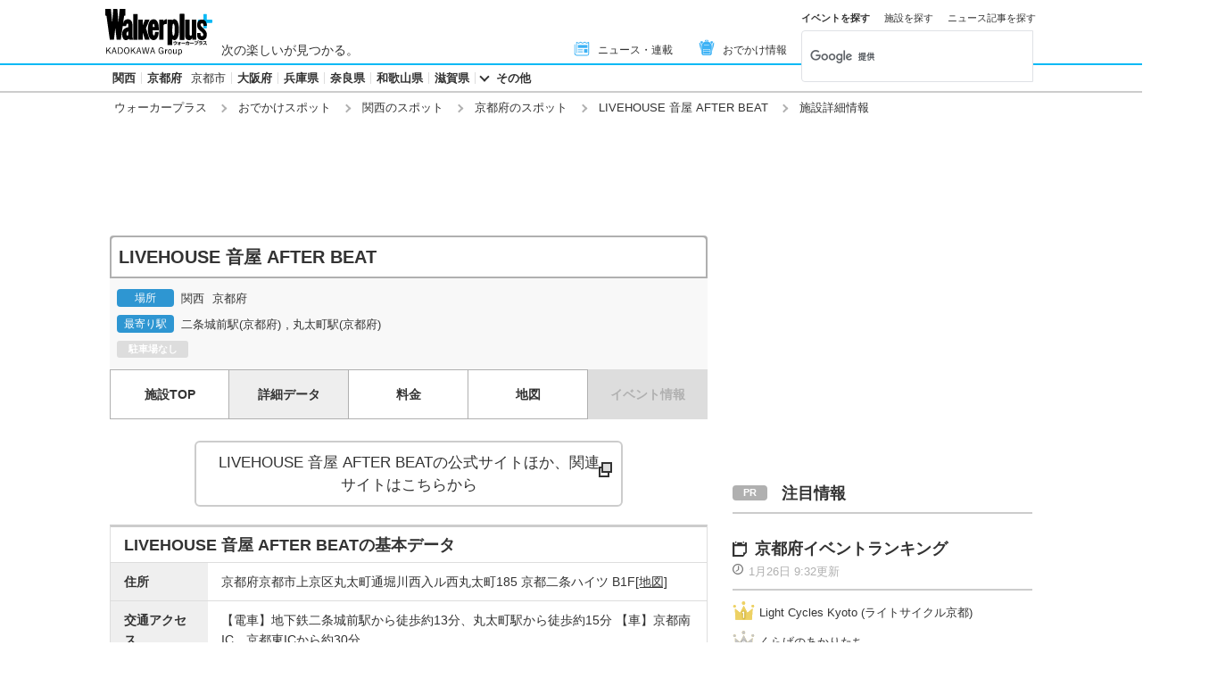

--- FILE ---
content_type: text/html; charset=utf-8
request_url: https://www.walkerplus.com/spot/ar0726s77884/data.html
body_size: 19523
content:
<!DOCTYPE html>
<html lang="ja">
  <head prefix="og: http://ogp.me/ns# fb: http://ogp.me/ns/fb#">
    <meta name="robots" content="max-image-preview:large">
      <meta itemprop="pubdate" content="2026:01:27T02:32:15">
      <meta charset="UTF-8">
      <meta name="viewport" content="width=device-width,user-scalable=yes,initial-scale=1.0">
      <meta name="format-detection" content="telephone=no">
      <meta name="description" content="LIVEHOUSE 音屋 AFTER BEAT(京都府京都市上京区)の施設詳細情報です。音楽と人を愛する夫婦が経営するアフタービートは、堀川丸太町の北西側にある。同店は2004年に七条大宮で大型のハコとしてスタートしたが、建物の取り壊しに伴い、20…">
      
        <meta name="keywords" content="LIVEHOUSE 音屋 AFTER BEAT,京都府,ライブハウス">
      
      <meta property="fb:app_id" content="332691466917918">
      <meta property="og:locale" content="ja_JP">
      <meta property="og:site_name" content="ウォーカープラス（Walkerplus）">
      <meta property="og:url" content="https://www.walkerplus.com/spot/ar0726s77884/data.html">
      
        <meta property="og:title" content="LIVEHOUSE 音屋 AFTER BEAT(京都府)の詳細データ｜ウォーカープラス">
        <meta property="og:description" content="LIVEHOUSE 音屋 AFTER BEAT(京都府京都市上京区)の施設詳細情報です。音楽と人を愛する夫婦が経営するアフタービートは、堀川丸太町の北西側にある。同店は2004年に七条大宮で大型のハコとしてスタートしたが、建物の取り壊しに伴い、20…">
        <meta property="og:type" content="article">
        <meta property="og:image" content="https://ms-cache.walkerplus.com/walkertouch/wtd/images/l2/101744.jpg">
      
<script type="application/ld+json">
{
  "@context" : "http://schema.org",
  "@type" : "LocalBusiness",
  "name" : "LIVEHOUSE 音屋 AFTER BEAT",
  "image" : "https://ms-cache.walkerplus.com/walkertouch/wtd/images/l/101744.jpg",
  "telephone" : "075-821-3744",
  "address" : {
    "@type" : "PostalAddress",
    "addressLocality" : "京都市上京区",
    "addressRegion" : "京都府"
   },
  "url" : "https://afterbeat.jp/afterbeat/",
  "priceRange" : "None"
}
</script>
<script type="application/ld+json">
{
  "@context": "https://schema.org",
  "@type": "FAQPage",
  "mainEntity": [
    {
        "@type": "Question",
        "name": "LIVEHOUSE 音屋 AFTER BEATの営業時間は？",
        "acceptedAnswer": {
          "@type": "Answer",
          "text": "15:00～24:00です。※ライブ以外の日は変更あり"
        }
      }
    ,{
        "@type": "Question",
        "name": "LIVEHOUSE 音屋 AFTER BEATへのアクセス方法は？",
        "acceptedAnswer": {
          "@type": "Answer",
          "text": "【電車】地下鉄二条城前駅から徒歩約13分、丸太町駅から徒歩約15分 【車】京都南IC、京都東ICから約30分です。"
        }
      }
    ,{
        "@type": "Question",
        "name": "LIVEHOUSE 音屋 AFTER BEATの最寄り駅は？",
        "acceptedAnswer": {
          "@type": "Answer",
          "text": "<a href=https://www.walkerplus.com/top/ar0726/sc317853/>二条城前駅(京都府)</a>、<a href=https://www.walkerplus.com/top/ar0726/sc317831/>丸太町駅(京都府)</a>です。"
        }
      }
    ,{
        "@type": "Question",
        "name": "LIVEHOUSE 音屋 AFTER BEATの定休日は？",
        "acceptedAnswer": {
          "@type": "Answer",
          "text": "不定休※ライブ以外の日は変更あり"
        }
      }
    
  ]
}
</script>

      <meta name="twitter:card" content="summary_large_image">
      <meta name="twitter:site" content="@walkerplus_news">
      <meta name="twitter:domain" content="www.walkerplus.com">
      
      <link rel="icon" type="image/x-icon" href="https://www.walkerplus.com/asset/images/icon/favicon.ico">
      
      <link rel="stylesheet" href="/asset/css/style-pc.css">
      
      

      
      
      <link rel="apple-touch-icon" sizes="180x180" href="/asset/images/icon/apple-touch-icon.png">
      
      <link rel="icon" sizes="228x228" href="/asset/images/icon/apple-touch-icon-228x228.png">
      
      
      
      
      
    
  <link rel="canonical" href="https://www.walkerplus.com/spot/ar0726s77884/">

    
    
    
    <title>LIVEHOUSE 音屋 AFTER BEAT(京都府)の詳細データ｜ウォーカープラス</title>
    
        
        <meta name="ad_dfp_area" code="">
        
    
    
      
        <meta name="ad_dfp_genre" code="">
      
    
    
  <!-- Ad - WP All -->
<script async='async' src='https://securepubads.g.doubleclick.net/tag/js/gpt.js'></script>
<script>
  window.googletag = window.googletag || {cmd: []};

  var area = (/ar[0-9]{4}/g.exec(location.pathname));
  area = (area == null)? '' : area[0];
  
  if(area == "" && document.querySelector('meta[name=ad_dfp_area]')){
  area = document.getElementsByName('ad_dfp_area')[0].getAttribute('code').split(',');
  }else{
  area = [area]
  }

  var ppid = '';
  for( var c of document.cookie.split(';')){if(c.split('=')[0] == ' _td_ssc_id'){ppid = c.split('=')[1]+"SyiPfkXWKB38j";}}
  
  var wp_genre = document.querySelector('meta[name=ad_dfp_genre]') ? [document.getElementsByName('ad_dfp_genre')[0].getAttribute('code')] : [];
</script>

<script>
  if (document.querySelector('meta[name=r18]')){
    googletag.cmd.push(function() {
      googletag.defineSlot('/11970315/wp_all_bb_gam', [[728, 90], [970, 250]], 'wp_all_bb_gam').setCollapseEmptyDiv(true).addService(googletag.pubads());
      googletag.defineSlot('/11970315/wp_all_ol_gam', [728, 90], 'wp_all_ol_gam').addService(googletag.pubads());
      googletag.defineSlot('/11970315/wp_all_1r_gam', [[300, 250], [300, 600]], 'wp_all_1r_gam').setCollapseEmptyDiv(true).addService(googletag.pubads());
      googletag.defineSlot('/11970315/wp_all_2r_gam', [[300, 250], [300, 600]], 'wp_all_2r_gam').addService(googletag.pubads());
      googletag.defineSlot('/11970315/wp_all_3r_gam', [300, 250], 'wp_all_3r_gam').addService(googletag.pubads());
      googletag.defineSlot('/11970315/wp_all_4r_gam', [300, 250], 'wp_all_4r_gam').addService(googletag.pubads());
      googletag.defineSlot('/11970315/wp_all_iat1_gam', ['fluid'], 'wp_all_iat1_gam').addService(googletag.pubads());
      googletag.defineSlot('/11970315/wp_all_iat2_gam', ['fluid'], 'wp_all_iat2_gam').addService(googletag.pubads());
      googletag.defineSlot('/11970315/wp_all_iat3_gam', ['fluid'], 'wp_all_iat3_gam').addService(googletag.pubads());
      googletag.defineSlot('/11970315/wp_all_iat4_gam', ['fluid'], 'wp_all_iat4_gam').addService(googletag.pubads());
      googletag.defineSlot('/11970315/wp_all_iat5_gam', ['fluid'], 'wp_all_iat5_gam').addService(googletag.pubads());
      googletag.defineSlot('/11970315/wp_all_iat6_gam', ['fluid'], 'wp_all_iat6_gam').addService(googletag.pubads());
      googletag.defineSlot('/11970315/wp_all_sidebnr1_gam', [170, 1024], 'wp_all_sidebnr1_gam').addService(googletag.pubads());
      googletag.defineSlot('/11970315/wp_all_sidebnr2_gam', [170, 1024], 'wp_all_sidebnr2_gam').addService(googletag.pubads());

      googletag.pubads().setTargeting('area', area);
      googletag.pubads().setTargeting('page-attributes', [document.querySelector('meta[name=r18]') ? 'R-18' : '']);
      googletag.pubads().setTargeting('wp_tag', [document.querySelector('meta[name=keyvalue][value=comic]') ? 'comic' : '']);
      googletag.pubads().setTargeting('page-environment', [(location.hostname=="www.walkerplus.com")? '': 'test']);
      googletag.pubads().setTargeting('wp_genre', wp_genre);

      if(ppid){
        googletag.pubads().setPublisherProvidedId(ppid);
      }

      googletag.pubads().collapseEmptyDivs();
      googletag.pubads().enableSingleRequest();

      googletag.enableServices();
    });
  } else {
    !function(a9,a,p,s,t,A,g){if(a[a9])return;function q(c,r){a[a9]._Q.push([c,r])}a[a9]={init:function(){q("i",arguments)},fetchBids:function(){q("f",arguments)},setDisplayBids:function(){},targetingKeys:function(){return[]},_Q:[]};A=p.createElement(s);A.async=!0;A.src=t;g=p.getElementsByTagName(s)[0];g.parentNode.insertBefore(A,g)}("apstag",window,document,"script","//c.amazon-adsystem.com/aax2/apstag.js");

    (function () {
      var pbjsEl = document.createElement("script"); pbjsEl.type = "text/javascript";
      pbjsEl.async = true; var isHttps = 'https:' === document.location.protocol;
      pbjsEl.src = "//ads.rubiconproject.com/prebid/16326_walkerplus_PC.js";
      var pbjsTargetEl = document.getElementsByTagName("head")[0];
      pbjsTargetEl.insertBefore(pbjsEl, pbjsTargetEl.firstChild);
    })();

    var gptAdSlots = [];
    var headerBiddingSlots = [];
    var nonHeaderBiddingSlots = [];

    var pbjs = pbjs || {};
    pbjs.que = pbjs.que || [];

    var failSafeTimeout = 2500;
    var apstag_pubID = '3556';
    var apstag_bidTimeout = 1000;

    googletag.cmd.push(function() {
      gptAdSlots[0] = googletag.defineSlot('/11970315/wp_all_bb_gam', [[728, 90], [970, 250]], 'wp_all_bb_gam').setCollapseEmptyDiv(true).addService(googletag.pubads());
      gptAdSlots[1] = googletag.defineSlot('/11970315/wp_all_ol_gam', [728, 90], 'wp_all_ol_gam').addService(googletag.pubads());
      gptAdSlots[2] = googletag.defineSlot('/11970315/wp_all_1r_gam', [[300, 250], [300, 600]], 'wp_all_1r_gam').setCollapseEmptyDiv(true).addService(googletag.pubads());
      gptAdSlots[3] = googletag.defineSlot('/11970315/wp_all_2r_gam', [[300, 250], [300, 600]], 'wp_all_2r_gam').addService(googletag.pubads());
      gptAdSlots[4] = googletag.defineSlot('/11970315/wp_all_3r_gam', [300, 250], 'wp_all_3r_gam').addService(googletag.pubads());
      gptAdSlots[5] = googletag.defineSlot('/11970315/wp_all_4r_gam', [300, 250], 'wp_all_4r_gam').addService(googletag.pubads());
      gptAdSlots[6] = googletag.defineSlot('/11970315/wp_all_iat1_gam', ['fluid'], 'wp_all_iat1_gam').addService(googletag.pubads());
      gptAdSlots[7] = googletag.defineSlot('/11970315/wp_all_iat2_gam', ['fluid'], 'wp_all_iat2_gam').addService(googletag.pubads());
      gptAdSlots[8] = googletag.defineSlot('/11970315/wp_all_iat3_gam', ['fluid'], 'wp_all_iat3_gam').addService(googletag.pubads());
      gptAdSlots[9] = googletag.defineSlot('/11970315/wp_all_iat4_gam', ['fluid'], 'wp_all_iat4_gam').addService(googletag.pubads());
      gptAdSlots[10] = googletag.defineSlot('/11970315/wp_all_iat5_gam', ['fluid'], 'wp_all_iat5_gam').addService(googletag.pubads());
      gptAdSlots[11] = googletag.defineSlot('/11970315/wp_all_iat6_gam', ['fluid'], 'wp_all_iat6_gam').addService(googletag.pubads());
      gptAdSlots[12] = googletag.defineSlot('/11970315/wp_all_sidebnr1_gam', [170, 1024], 'wp_all_sidebnr1_gam').addService(googletag.pubads());
      gptAdSlots[13] = googletag.defineSlot('/11970315/wp_all_sidebnr2_gam', [170, 1024], 'wp_all_sidebnr2_gam').addService(googletag.pubads());

      headerBiddingSlots.push(gptAdSlots[0]);
      headerBiddingSlots.push(gptAdSlots[1]);
      headerBiddingSlots.push(gptAdSlots[2]);
      headerBiddingSlots.push(gptAdSlots[3]);
      headerBiddingSlots.push(gptAdSlots[4]);
      headerBiddingSlots.push(gptAdSlots[5]);
      nonHeaderBiddingSlots.push(gptAdSlots[6]);
      nonHeaderBiddingSlots.push(gptAdSlots[7]);
      nonHeaderBiddingSlots.push(gptAdSlots[8]);
      nonHeaderBiddingSlots.push(gptAdSlots[9]);
      nonHeaderBiddingSlots.push(gptAdSlots[10]);
      nonHeaderBiddingSlots.push(gptAdSlots[11]);
      nonHeaderBiddingSlots.push(gptAdSlots[12]);
      nonHeaderBiddingSlots.push(gptAdSlots[13]);

      googletag.pubads().setTargeting('area', area);
      googletag.pubads().setTargeting('page-attributes', [document.querySelector('meta[name=r18]') ? 'R-18' : '']);
      googletag.pubads().setTargeting('wp_tag', [document.querySelector('meta[name=keyvalue][value=comic]') ? 'comic' : '']);
      googletag.pubads().setTargeting('page-environment', [(location.hostname=="www.walkerplus.com")? '': 'test']);
      googletag.pubads().setTargeting('wp_genre', wp_genre);

      if(ppid){
        googletag.pubads().setPublisherProvidedId(ppid);
      }

      googletag.pubads().collapseEmptyDivs();
      googletag.pubads().disableInitialLoad();
      googletag.pubads().enableSingleRequest();

      googletag.enableServices();

      if (nonHeaderBiddingSlots.length > 0) {
        googletag.pubads().refresh(nonHeaderBiddingSlots);
      }
    });

    apstag.init({
      pubID: apstag_pubID,
      adServer: 'googletag',
      bidTimeout: apstag_bidTimeout
    });

    var apstagSlots = [{
      slotID: 'wp_all_bb_gam',
      sizes: [[970, 250], [728, 90]],
      slotName: 'wp_all_bb_aps'
    }, {
      slotID: 'wp_all_ol_gam',
      sizes: [[728, 90]],
      slotName: 'wp_all_ol_aps'
    }, {
      slotID: 'wp_all_1r_gam',
      sizes: [[300, 600], [300, 250]],
      slotName: 'wp_all_1r_aps'
    }, {
      slotID: 'wp_all_2r_gam',
      sizes: [[300, 600], [300, 250]],
      slotName: 'wp_all_2r_aps'
    }, {
      slotID: 'wp_all_3r_gam',
      sizes: [[300, 250]],
      slotName: 'wp_all_3r_aps'
    }, {
      slotID: 'wp_all_4r_gam',
      sizes: [[300, 250]],
      slotName: 'wp_all_4r_aps'
    }];

    function fetchHeaderBids() {
      var bidders = ['a9', 'prebid'];

      var requestManager = {
        adserverRequestSent: false
      };

      bidders.forEach(function(bidder) {
        requestManager[bidder] = false;
      })

      function allBiddersBack() {
        var allBiddersBack = bidders
          .map(function(bidder) {return requestManager[bidder]; })
          .filter(function(bool) {return bool;})
          .length === bidders.length;
        return allBiddersBack;
      }

      function headerBidderBack(bidder) {
        if (requestManager.adserverRequestSent === true) {
          return;
        }
        if (bidder === 'a9') {
          googletag.cmd.push(function() {
            apstag.setDisplayBids();
          });
        } else if (bidder === 'prebid') {
        }

        requestManager[bidder] = true;

        if (allBiddersBack()) {
          sendAdserverRequest();
        }
      }

      function sendAdserverRequest() {
        if (requestManager.adserverRequestSent === true) {
          return;
        }
        requestManager.adserverRequestSent = true;
        googletag.cmd.push(function() {
          googletag.pubads().refresh(headerBiddingSlots);
        });
      }

      function requestBids() {
        apstag.fetchBids({
          slots: apstagSlots
        }, function(bids) {
          headerBidderBack('a9');
        });

        googletag.cmd.push(function() {
          pbjs.que.push(function() {
            pbjs.rp.requestBids({
              callback: function (bidResponses) {
                headerBidderBack('prebid');
              },
              gptSlotObjects: headerBiddingSlots
            });
          });
        });
      }

      requestBids();

      window.setTimeout(function() {
          sendAdserverRequest();
      }, failSafeTimeout);
    }

    fetchHeaderBids();
  }
</script>
  <script>
window.dataLayer = window.dataLayer || [];





dataLayer.push({'main_genre': '0128'});

</script>


    
      <link rel="manifest" href="/manifest.json" />
<script>
	function push_Subscribe(){
	if(!document.cookie.match('wp_push_view=1')){
		ptsdk.subscribeWithConfirm();
		document.cookie = 'wp_push_view=1; Secure; SameSite=strict; max-age=3600';
	}}
        window.setTimeout(push_Subscribe, 3000);
</script>
<script src="/asset/push/pt-sdk.js" data-config-url="https://pt.appirits.com/js/svc/9fc1e0a74543/pt-service.json" datadialog-url="https://pt.appirits.com/js/dig/9fc1e0a74543/dialog.json" data-app-id="9fc1e0a74543" data-scope="/"></script>
    
  </head>
  
    <body >
  
  <!-- Google Tag Manager -->
<noscript><iframe src="//www.googletagmanager.com/ns.html?id=GTM-MFFS32"
        height="0" width="0" style="display:none;visibility:hidden"></iframe></noscript>
<script>(function(w,d,s,l,i){w[l]=w[l]||[];w[l].push({'gtm.start':
    new Date().getTime(),event:'gtm.js'});var f=d.getElementsByTagName(s)[0],
j=d.createElement(s),dl=l!='dataLayer'?'&l='+l:'';j.async=true;j.src=
'//www.googletagmanager.com/gtm.js?id='+i+dl;f.parentNode.insertBefore(j,f);
})(window,document,'script','dataLayer','GTM-MFFS32');</script>
<!-- End Google Tag Manager -->
  
  <div class="ca_profitx_ad_container ca_profitx_mediaid_4920 ca_profitx_pageid_36985">
  <div class="ca_profitx_ad" data-ca-profitx-ad data-ca-profitx-tagid="43451" data-ca-profitx-spotid="pfxad_43451" data-ca-profitx-pageid="36985"></div>
  <div class="ca_profitx_ad" data-ca-profitx-ad data-ca-profitx-tagid="43452" data-ca-profitx-spotid="pfxad_43452" data-ca-profitx-pageid="36985"></div>
  <script data-ca-profitx-pageid="36985" src="https://cdn.caprofitx.com/media/4920/pfx.js" type="text/javascript" charset="utf-8" data-ca-profitx-js async></script>
</div>

  
    <div class="l-wrap">
      <header class="l-header">
          
                    <div class="l-header__main ga_pc_header">
            <div class="l-header__wire">
              <a class="l-header__logo" href="/"><img src="/asset/images/common/header_kado_logo.svg" alt="Walker+" width="112" height="45"></a>
              <p class="l-header__area">次の楽しいが見つかる。</p>
              <!-- start globalNav-->
<div class="l-header-gNav ga_pc_header_navi">
  <ul class="l-header-gNav__list">
    <li class="l-header-gNav__item is-news"><a class="l-header-gNav__link" href="/article_list/ar0726/"><span class="l-header-gNav__ico"><img src="/asset/images/common/ico_main-news.svg" alt="" width="20" height="20"></span>ニュース・連載</a></li>
    <li class="l-header-gNav__item is-odekake"><a class="l-header-gNav__link" href="/odekake/"><span class="l-header-gNav__ico"><img src="/asset/images/common/ico_odekake.svg" alt="" width="20" height="20"></span>おでかけ情報</a></li>
  </ul>
</div>
<!-- end globalNav-->

<div class="m-g-search js-g-search">
  <ul class="m-g-search_tab js-search-tab">
    <li class="m-g-search_list is-active">イベントを探す</li>
    <li class="m-g-search_list">施設を探す</li>
    <li class="m-g-search_list">ニュース記事を探す</li>
  </ul>
  <div class="m-g-search_content">
    <div class="m-g-search_box">
      <div class="m-gcse">
        <script async src='https://cse.google.com/cse.js?cx=partner-pub-1678882734656527:5468462290'></script>
        <div class="gcse-searchbox-only" data-resultsUrl="https://www.walkerplus.com/info/search/result_event.html" data-gname="eventsearch" data-enableHistory="true"></div>
      </div>
    </div>
    <div class="m-g-search_box is-none">
      <div class="m-gcse">
        <script async src='https://cse.google.com/cse.js?cx=partner-pub-1678882734656527:6392900846'></script>
        <div class="gcse-searchbox-only" data-resultsUrl="https://www.walkerplus.com/info/search/result_spot.html" data-gname="spotsearch" data-enableHistory="true"></div>
      </div>
    </div>
    <div class="m-g-search_box is-none">
      <div class="m-gcse">
        <script async src='https://cse.google.com/cse.js?cx=partner-pub-1678882734656527:7152885537'></script>
        <div class="gcse-searchbox-only" data-resultsUrl="https://www.walkerplus.com/info/search/result_article.html" data-gname="articlesearch" data-enableHistory="true"></div>
      </div>
    </div>
  </div>
</div>
            </div>
          </div>
            <nav class="l-header__nav">
              <div class="l-header-areaNav">
                <!-- start areaNav【PC】-->
<div class="l-header-areaNav">

  <ul class="l-header-areaNav__list">

    <!-- ▼エリアナビ・ソース差し替え部分 -->
    <li class="l-header-areaNav__item"><a class="l-header-areaNav__link l-header-areaNav__link--large" href="/top/ar0700/">関西</a></li>
    <li class="l-header-areaNav__item"><a class="l-header-areaNav__link l-header-areaNav__link--large" href="/top/ar0726/">京都府</a>
      <!--a class="l-header-areaNav__link" href="/travel/top/ar0726/">京都観光</a-->
      <a class="l-header-areaNav__link" href="/top/ar0726100/kyoto/">京都市</a></li>
    <li class="l-header-areaNav__item"><a class="l-header-areaNav__link l-header-areaNav__link--large" href="/top/ar0727/">大阪府</a></li>
    <li class="l-header-areaNav__item"><a class="l-header-areaNav__link l-header-areaNav__link--large" href="/top/ar0728/">兵庫県</a></li>
    <li class="l-header-areaNav__item"><a class="l-header-areaNav__link l-header-areaNav__link--large" href="/top/ar0729/">奈良県</a></li>
    <li class="l-header-areaNav__item"><a class="l-header-areaNav__link l-header-areaNav__link--large" href="/top/ar0730/">和歌山県</a></li>
    <li class="l-header-areaNav__item"><a class="l-header-areaNav__link l-header-areaNav__link--large" href="/top/ar0725/">滋賀県</a></li>
    <li class="l-header-areaNav__item"><a class="l-header-areaNav__link l-header-areaNav__link--large has-more js-headerAcc" href="">その他</a></li>
    <!-- ▲エリアナビ・ソース差し替え部分 -->
  </ul>


  <div class="l-header-areaNav-more">
    <p class="l-header-areaNav-more__ttl">京都府<a class="l-header-areaNav-more__ttllink" href="/top/ar0726/">京都府TOP</a></p>


    <dl class="l-header-areaNav-more__main">
      <dt class="l-header-areaNav-more__name">京都府</dt>
      <dd class="l-header-areaNav-more__content">
        <ul class="l-header-areaNav-more__list">

          <li class="l-header-areaNav-more__item"><a class="l-header-areaNav-more__link" href="/top/ar0726100/kyoto/">京都市</a></li>
          <!--li class="l-header-areaNav-more__item"><a class="l-header-areaNav-more__link" href="/travel/top/ar0726/">京都観光</a></li-->

        </ul>
      </dd>
    </dl>

    <dl class="l-header-areaNav-more__main">
      <dt class="l-header-areaNav-more__name">大阪府</dt>
      <dd class="l-header-areaNav-more__content">
        <ul class="l-header-areaNav-more__list">

          <li class="l-header-areaNav-more__item"><a class="l-header-areaNav-more__link" href="/top/ar0727100/osaka/">大阪市</a></li>
          <li class="l-header-areaNav-more__item"><a class="l-header-areaNav-more__link" href="/top/ar0727140/sakai/">堺市</a></li>
          <li class="l-header-areaNav-more__item"><a class="l-header-areaNav-more__link" href="/top/ar0727203/toyonaka/">豊中市</a></li>
          <li class="l-header-areaNav-more__item"><a class="l-header-areaNav-more__link" href="/top/ar0727205/suita/">吹田市</a></li>
          <li class="l-header-areaNav-more__item"><a class="l-header-areaNav-more__link" href="/top/ar0727210/hirakata/">枚方市</a></li>

        </ul>
      </dd>
    </dl>

    <dl class="l-header-areaNav-more__main">
      <dt class="l-header-areaNav-more__name">兵庫県</dt>
      <dd class="l-header-areaNav-more__content">
        <ul class="l-header-areaNav-more__list">

          <li class="l-header-areaNav-more__item"><a class="l-header-areaNav-more__link" href="/top/ar0728100/kobe/">神戸市</a></li>
          <li class="l-header-areaNav-more__item"><a class="l-header-areaNav-more__link" href="/top/ar0728201/himeji/">姫路市</a></li>
          <li class="l-header-areaNav-more__item"><a class="l-header-areaNav-more__link" href="/top/ar0728204/nishinomiya/">西宮市</a></li>

        </ul>
      </dd>
    </dl>

    <dl class="l-header-areaNav-more__main">
      <dt class="l-header-areaNav-more__name">奈良県</dt>
      <dd class="l-header-areaNav-more__content">
        <ul class="l-header-areaNav-more__list">

          <li class="l-header-areaNav-more__item"><a class="l-header-areaNav-more__link" href="/top/ar0729201/nara/">奈良市</a></li>

        </ul>
      </dd>
    </dl>

    <dl class="l-header-areaNav-more__main">
      <dt class="l-header-areaNav-more__name">和歌山県</dt>
      <dd class="l-header-areaNav-more__content">
        <ul class="l-header-areaNav-more__list">

          <li class="l-header-areaNav-more__item"><a class="l-header-areaNav-more__link" href="/top/ar0730201/wakayama/">和歌山市</a></li>

        </ul>
      </dd>
    </dl>

    <dl class="l-header-areaNav-more__main">
      <dt class="l-header-areaNav-more__name">滋賀県</dt>
      <dd class="l-header-areaNav-more__content">
        <ul class="l-header-areaNav-more__list">

          <li class="l-header-areaNav-more__item"><a class="l-header-areaNav-more__link" href="/top/ar0725201/otsu/">大津市</a></li>

        </ul>
      </dd>
    </dl><a class="p-btn is-white l-header-areaNav-more__btn" href="">閉じる</a>
  </div>
</div>
              </div>
            </nav>
          
          
          
  <div class="l-header__breadcrumb">
  <div class="m-breadcrumb ga_pc_breadcrumb">
      <script type="application/ld+json">
      {
        "@context":"http://schema.org",
        "@type":"BreadcrumbList",
        "itemListElement":[
            
                {
                    "@type":"ListItem",
                    "position":1,
                    "item":{
                            "@id":"https://www.walkerplus.com/",
                            "name":"ウォーカープラス"
                      }
                  },
            
                {
                    "@type":"ListItem",
                    "position":2,
                    "item":{
                            "@id":"https://www.walkerplus.com/spot_list/",
                            "name":"おでかけスポット"
                      }
                  },
            
                {
                    "@type":"ListItem",
                    "position":3,
                    "item":{
                            "@id":"https://www.walkerplus.com/spot_list/ar0700/",
                            "name":"関西のスポット"
                      }
                  },
            
                {
                    "@type":"ListItem",
                    "position":4,
                    "item":{
                            "@id":"https://www.walkerplus.com/spot_list/ar0726/",
                            "name":"京都府のスポット"
                      }
                  },
            
                {
                    "@type":"ListItem",
                    "position":5,
                    "item":{
                            "@id":"https://www.walkerplus.com/spot/ar0726s77884/",
                            "name":"LIVEHOUSE 音屋 AFTER BEAT"
                      }
                  },
            
                {
                    "@type":"ListItem",
                    "position":6,
                    "item":{
                            "@id":"https://www.walkerplus.com/spot/ar0726s77884/data.html",
                            "name":"施設詳細情報"
                      }
                  }
            
        ]
     }
      </script>
      <ul class="m-breadcrumb__list">
        
          
            <li class="m-breadcrumb__item">
              <a class="m-breadcrumb__link" href="/">ウォーカープラス</a>
            </li>
          
        
          
            <li class="m-breadcrumb__item">
              <a class="m-breadcrumb__link" href="/spot_list/">おでかけスポット</a>
            </li>
          
        
          
            <li class="m-breadcrumb__item">
              <a class="m-breadcrumb__link" href="/spot_list/ar0700/">関西のスポット</a>
            </li>
          
        
          
            <li class="m-breadcrumb__item">
              <a class="m-breadcrumb__link" href="/spot_list/ar0726/">京都府のスポット</a>
            </li>
          
        
          
            <li class="m-breadcrumb__item">
              <a class="m-breadcrumb__link" href="/spot/ar0726s77884/">LIVEHOUSE 音屋 AFTER BEAT</a>
            </li>
          
        
          
            <li class="m-breadcrumb__item">
              施設詳細情報
            </li>
          
        
      </ul>
      
  </div>
</div>

          




<!-- emergency -->
<!--style>
.CommonCautionFrames{margin:20px 0}.CommonCautionInner{padding:16px 16px;background:#EFEFEF}.CommonCautionText{font-size:14px;line-height:1.8;text-align:center;color:#d00}.CommonCautionText strong{font-weight:700}@media screen and (min-width:768px){.CommonCautionFrames{}.CommonCautionInner{max-width:1000px;margin:auto}.CommonCautionText{font-size:16px}}
</style>

<div class="CommonCautionFrames">
        <div class="CommonCautionInner">
        <p class="CommonCautionText"><a href="/info/announce.html" target="_blank">サーバーメンテナンスのお知らせ</a></p>
    </div>
</div-->
          
          <div class="m-prbnrlist__billboard">
<!-- Ad - WP BB -->
<div id='wp_all_bb_gam' style='min-width: 728px;min-height: 90px'>
  <script>
    googletag.cmd.push(function() { googletag.display('wp_all_bb_gam'); });
  </script>
</div>
</div>
        </header>
      <div class="l-contents">
        
  <!-- all_jack_gam -->
<div class="jack_contents">
  <div class="jack_left">
    <!-- Ad - WP Sidebnr1 -->
    <div id='wp_all_sidebnr1_gam' style='height:1024px; width:170px;'>
      <script>
        googletag.cmd.push(function() { googletag.display('wp_all_sidebnr1_gam'); });
      </script>
    </div>
  </div>
  
  <div class="jack_right">
    <!-- Ad - WP Sidebnr2 -->
    <div id='wp_all_sidebnr2_gam' style='height:1024px; width:170px;'>
      <script>
        googletag.cmd.push(function() { googletag.display('wp_all_sidebnr2_gam'); });
      </script>
    </div>
  </div>
</div>

        <main class="l-main">
  <section>
    
    



    
    
<div class="m-detailheader">
  <div class="m-detailheader-heading">
    <h1 class="m-detailheader-heading__ttl">LIVEHOUSE 音屋 AFTER BEAT</h1>
    
  </div>
  <div class="m-detailheader__box">
    <div class="m-detailheader__period">
      <div class="m-detailheader__icon"><span class="m-detailheader__open">場所</span></div>
      <span class="m-detailheader__text">
        <a class="m-detailheader-heading__link" href="/spot_list/ar0700/">関西</a>
        <a class="m-detailheader-heading__link" href="/spot_list/ar0726/">京都府</a>
        
      </span>
    </div>
    
      <div class="m-detailheader__period">
        <div class="m-detailheader__icon"><span class="m-detailheader__open">最寄り駅</span></div>
        <span class="m-detailheader__text">
          
            <a class="m-detailheader-heading__link" href="/top/ar0726/sc317853/">二条城前駅(京都府)</a>,
          
            <a class="m-detailheader-heading__link" href="/top/ar0726/sc317831/">丸太町駅(京都府)</a>
          
        </span>
      </div>
    
    <ul class="m-detailheader__categories">
      
      <li class="m-detailheader__category is-off">駐車場なし</li>
      
    </ul>
  </div>
  <div class="m-detailheader-menu">
    <ul class="m-detailheader-menu__list">
      <li class="m-detailheader-menu__item"><a class="m-detailheader-menu__link" href="/spot/ar0726s77884/">施設TOP</a></li>
      <li class="m-detailheader-menu__item is-current"><a class="m-detailheader-menu__link" href="/spot/ar0726s77884/data.html">詳細データ</a></li>
      <li class="m-detailheader-menu__item"><a class="m-detailheader-menu__link" href="/spot/ar0726s77884/price.html">料金</a></li>
      <li class="m-detailheader-menu__item"><a  class="m-detailheader-menu__link" href="/spot/ar0726s77884/map.html">地図</a></li>
        <li class="m-detailheader-menu__item is-off"><span class="m-detailheader-menu__link">イベント情報</span></li>
    </ul>
  </div>
</div>


    
  
<div class="p-btn--common is-wide is-blue">
    <p class="p-btn--common__item"><a class="p-btn--common__btn is-more" rel="nofollow" target="_blank" href="https://afterbeat.jp/afterbeat/">LIVEHOUSE 音屋 AFTER BEATの<span>公式サイトほか、関連サイトはこちらから</span></a></p>
  </div>

<div class="m-infotable">
  <p class="m-infotable__caption">LIVEHOUSE 音屋 AFTER BEATの基本データ</p>
  
  <table class="m-infotable__table">
  <tr class="m-infotable__row">
      <th class="m-infotable__th">住所</th>
      <td class="m-infotable__td">
        <p>京都府京都市上京区丸太町通堀川西入ル西丸太町185 京都二条ハイツ B1F<a class="m-detailmain-table__link" href="/spot/ar0726s77884/map.html">[地図]</a></p>
        
      </td>
    </tr>
  <tr class="m-infotable__row">
      <th class="m-infotable__th">交通アクセス</th>
      <td class="m-infotable__td">
        <p>【電車】地下鉄二条城前駅から徒歩約13分、丸太町駅から徒歩約15分 【車】京都南IC、京都東ICから約30分</p>
      </td>
    </tr>
  <tr class="m-infotable__row">
      <th class="m-infotable__th">予約</th>
      <td class="m-infotable__td">不要 予約不要</td>
    </tr>
  
  <tr class="m-infotable__row">
      <th class="m-infotable__th">営業時間</th>
      <td class="m-infotable__td">
        <p>15:00～24:00</p>
        <p class="m-detailmain-table__subtxt">ライブ以外の日は変更あり</p>
      </td>
    </tr>
  
  <tr class="m-infotable__row">
      <th class="m-infotable__th">定休日</th>
      <td class="m-infotable__td">
        <p>不定休</p>
        
      </td>
    </tr>
  <tr class="m-infotable__row">
    <th class="m-infotable__th">駐車場</th>
    <td class="m-infotable__td">
      <p>
        なし。&nbsp;
      </p>
      <p class="m-detailmain-table__subtxt">近隣にコインパーキングあり</p>
    </td>
  </tr>
  <tr class="m-infotable__row">
      <th class="m-infotable__th">料金</th>
      <td class="m-infotable__td">
        <p><a class="m-detailmain-table__link" href="/spot/ar0726s77884/price.html">こちらよりご確認ください</a></p>
      </td>
    </tr>
  <tr class="m-infotable__row">
      <th class="m-infotable__th">電話番号（メイン）</th>
      <td class="m-infotable__td"><a href="tel:075-821-3744">075-821-3744</a>&nbsp;</td>
    </tr>
  
  <tr class="m-infotable__row">
    <th class="m-infotable__th">カテゴリ・タグ</th>
    <td class="m-infotable__td">
      <a class="m-detailmain-table__taglink" href="/spot_list/sg0128/">ライブハウス</a>
      
      
    </td>
  </tr>
<tr class="m-infotable__row">
    <th class="m-infotable__th">公式サイト</th>
    <td class="m-infotable__td"><a class="m-infotable__link" rel="nofollow noopener noreferrer" target="_blank" href="https://afterbeat.jp/afterbeat/">公式サイトほか、関連サイトはこちら</a></td>
  </tr>
<tr class="m-infotable__row">
      <th class="m-infotable__th">公式X</th>
      <td class="m-infotable__td"><a class="m-infotable__link" rel="nofollow noopener noreferrer" target="_blank" href="https://x.com/afterbeat_kyoto?ref_src=twsrc%5Etfw">公式Xはこちら</a></td>
    </tr>
</table>
  
</div>




<div class="l-block--m ">
    <div class="p-heading--lv4">
      <h2 class="p-heading__ttl">子どもへの配慮</h2>
    </div>
    <dl class="m-infotable__dl">
        <dt class="m-infotable__dt">授乳室</dt>
        <dd class="m-infotable__dd">あり。女子更衣室内にて可</dd>
      </dl>
    
    
  </div>







<div class="l-block--m ">
    <div class="p-heading--lv4">
      <h2 class="p-heading__ttl">その他・全体備考</h2>
    </div>
    <p class="m-infotable__text">【主に行われるライブ】オールジャンル 【最大入場可能人数】席数70席、スタンディング100人</p>
  </div>

<div class="m-infotable__attentions"><p class="m-infotable__attention">※掲載情報は2023年7月時点のものです。随時更新をしておりますが内容が変更となっている場合がありますので、事前にご確認のうえ、おでかけください。</p><p class="m-infotable__attention">※自然災害の影響やその他諸事情により、イベントの開催情報、施設の営業時間、植物の開花・見頃期間などは変更になる場合があります。</p>
  <p class="m-infotable__attention">※掲載されている画像は取材先から本ページへの掲載の許諾をいただき、提供されたものとなります。画像の無断転載(二次使用)は禁止です。</p>
  <p class="m-infotable__attention">※表示料金は消費税8％ないし10％の内税表示です。</p>
</div>
<!-- end 詳細メイン -->


    
    
    
      



    
    
    
    
    
    

  
    <!-- strat タグ・カテゴリ -->
    <section class="l-block--m">
      <div class="p-heading--lv4">
        <h2 class="p-heading__ttl">タグ・カテゴリ</h2>
      </div>
      <ul class="m-detailtag__tags">
        <li class="m-detailtag__tag"><a class="m-detailtag__taglink" href="/spot_list/ar0700/">関西</a></li>
        <li class="m-detailtag__tag"><a class="m-detailtag__taglink" href="/spot_list/ar0726/">京都府</a></li>
        
        <li class="m-detailtag__tag"><a class="m-detailtag__taglink" href="/spot_list/sg0128/">ライブハウス</a></li>
        
        
      </ul>
    </section>
    <!-- end タグ・カテゴリ -->
    
    <!-- start サブナビ -->
    <div class="m-detailheader-menu is-sub">
      <ul class="m-detailheader-menu__list">
        <li class="m-detailheader-menu__item "><a class="m-detailheader-menu__link" href="/spot/ar0726s77884/">施設TOP</a></li>
        <li class="m-detailheader-menu__item  is-current"><a class="m-detailheader-menu__link" href="/spot/ar0726s77884/data.html">詳細データ</a></li>
        <li class="m-detailheader-menu__item "><a class="m-detailheader-menu__link" href="/spot/ar0726s77884/price.html">料金</a></li>
        <li class="m-detailheader-menu__item "><a class="m-detailheader-menu__link" href="/spot/ar0726s77884/map.html">地図</a></li>
          <li class="m-detailheader-menu__item is-off"><span class="m-detailheader-menu__link">イベント情報</span></li>
      </ul>
    </div>
    <!-- end サブナビ -->
  </section>
  
  


  
  
  
  <div class="l-block--l"><div class="l-block--l l-block--mb">
<div class="m-prbnr">
<div class="m-prbnr__ad-left">
<!-- Ad - WP 3R -->
<div id='wp_all_3r_gam' style='width: 300px; height: 250px;'>
  <script>
    googletag.cmd.push(function() { googletag.display('wp_all_3r_gam'); });
  </script>
</div>
</div>

<div class="m-prbnr__ad-right">
<!-- Ad - WP 4R -->
<div id='wp_all_4r_gam' style='width: 300px; height: 250px;'>
  <script>
    googletag.cmd.push(function() { googletag.display('wp_all_4r_gam'); });
  </script>
</div>
</div>
</div>
</div>
  </div>
  
  
  <section class="l-block--l">
    <div class="p-heading--lv1">
      <h2 class="p-heading__ttl">二条城/御所周辺のイベント情報</h2>
    </div>
    <!-- start 記事セット（3）-->
    <div class="m-articleset--3">
      <div class="m-articleset--3__list">
        
          <div class="m-articleset--3__item">
            <a class="m-articleset--3__link" href="/event/ar0726e575310/">
              <div class="m-articleset--3__img is-trim"><img src="//ms-cache.walkerplus.com/walkertouch/wtd/event/10/l/575310.jpg" alt=""></div>
              <p class="m-articleset--3__ttl">ニャイト・オブ・ザ・リビングキャット展</p>
            </a>
            <p class="m-articleset--3__period">2025年12月13日(土)～2026年4月7日(火)</p>
            
          </div>
        
          <div class="m-articleset--3__item">
            <a class="m-articleset--3__link" href="/event/ar0726e311451/">
              <div class="m-articleset--3__img is-trim"><img src="//ms-cache.walkerplus.com/walkertouch/wtd/event/51/l/311451_8.jpg" alt=""></div>
              <p class="m-articleset--3__ttl">世界遺産 二条城の早春</p>
            </a>
            <p class="m-articleset--3__period">2025年12月23日(火)～2026年2月28日(土)</p>
            <a class="m-articleset--3__place" href="/spot/ar0726s5289/">元離宮二条城</a>
          </div>
        
          <div class="m-articleset--3__item">
            <a class="m-articleset--3__link" href="/event/ar0726e572828/">
              <div class="m-articleset--3__img is-trim"><img src="//ms-cache.walkerplus.com/walkertouch/wtd/event/28/l/572828.jpg" alt=""></div>
              <p class="m-articleset--3__ttl">町家のお正月「歳徳神」</p>
            </a>
            <p class="m-articleset--3__period">2026年1月2日(金)～2月2日(月)</p>
            
          </div>
        
      </div>
    </div>
    <!-- end 記事セット（3）-->
    <div class="l-block--m"><a class="p-btn is-wide is-side" href="/event_list/today/ar0726/">京都府の本日開催のイベントを見る</a></div> 
  </section>

  
  
  <section class="l-block l-block--l">
    <div class="p-heading--lv1">
      <h2 class="p-heading__ttl">最寄り駅のスポットを探し直す</h2>
    </div>
    <div class="l-inner l-inner__l">
      <ul class="m-text_column is-sp_column3 is-pc_column3">
        
          <li class="m-text_column__item">
            <a href="/spot_list/ar0726/sc317853/" class="m-text_column__link is-arw">二条城前駅(京都府)</a>
          </li>
        
          <li class="m-text_column__item">
            <a href="/spot_list/ar0726/sc317831/" class="m-text_column__link is-arw">丸太町駅(京都府)</a>
          </li>
        
      </ul>
    </div>
  </section>


  
  <section class="l-block--l">
    <div class="p-heading--lv1">
  <h2 class="p-heading__ttl">京都府スポットランキング</h2>
</div>
<div class="m-articleset--3">
  <div class="m-articleset--3__list">
    
  <div class="m-articleset--3__item m-articleset--3__item--rank1">
    <a class="m-articleset--3__link" href="/spot/ar0726s300025/">
      <div class="m-articleset--3__img is-trim"><img src="//ms-cache.walkerplus.com/walkertouch/wtd/images/l/89938.jpg" alt="文化パルク城陽のプラネタリウム"></div>
      <p class="m-articleset--3__ttl">文化パルク城陽のプラネタリウム</p>
      <p class="m-articleset--3__txt">京都府内最大のドームに満天の星空を投映</p>
    </a>
    <a class="m-articleset--3__place" href="/spot_list/ar0726/">京都府</a>
  </div>

  <div class="m-articleset--3__item m-articleset--3__item--rank2">
    <a class="m-articleset--3__link" href="/spot/ar0726s365787/">
      <div class="m-articleset--3__img is-trim"><img src="//ms-cache.walkerplus.com/walkertouch/wtd/spot/87/l/365787.jpg" alt="黄桜 伏水蔵 工場見学"></div>
      <p class="m-articleset--3__ttl">黄桜 伏水蔵 工場見学</p>
      <p class="m-articleset--3__txt">日本酒醸造蔵とクラフトビール蔵を同時に見学</p>
    </a>
    <a class="m-articleset--3__place" href="/spot_list/ar0726/">京都府</a>
  </div>

  <div class="m-articleset--3__item m-articleset--3__item--rank3">
    <a class="m-articleset--3__link" href="/spot/ar0726s42861/">
      <div class="m-articleset--3__img is-trim"><img src="//ms-cache.walkerplus.com/walkertouch/wtd/spot/61/l/42861.jpg" alt="京都国立近代美術館"></div>
      <p class="m-articleset--3__ttl">京都国立近代美術館</p>
      <p class="m-articleset--3__txt">京都など西日本中心の近現代作品を収集</p>
    </a>
    <a class="m-articleset--3__place" href="/spot_list/ar0726/">京都府</a>
  </div>
  </div>
  <div class="l-block--m">
    <a class="p-btn is-wide is-side" href="/ranking/spot/">京都府のおでかけスポットランキングをもっと見る</a>
  </div>
</div>
  </section>
  
  
    <div class="l-side__block">
      <div class="m-articlelist m-articlelist--automatic">
        <div class="p-heading m-articlelist__heading">
          <h2 class="p-heading__ttl">おすすめ記事</h2>
        </div>
        <div class="m-articlelist__main">
          <ul class="m-articlelist__list">
              <li class="m-articlelist__item">
                <a class="m-articlelist__link" href="/report/spot/onsen/ar0726/">
                  <div class="m-articlelist__info">
                    <p class="m-articlelist__ttl">京都府のおすすめ温泉15選</p>
                  </div>
                </a>
              </li></ul>
        </div>
      </div>
    </div>
  
  
  
  
  <div class="l-block--l">
    <div class="p-heading--lv3">
  <h2 class="p-heading__ttl">エリアやカテゴリで絞り込む</h2>
</div>
  <div class="p-heading--lv5 is-balloon">
    <h2 class="p-heading__ttl">よく使われる検索条件</h2>
  </div>
  <ul class="m-recomend__list">
    
      
    <li class="m-recomend__item"><a class="m-recomend__link gawp__spotlist-recommend0112" href="/spot_list/ar0726/sg0112/">キャンプ場</a></li>
      
    
      
    <li class="m-recomend__item"><a class="m-recomend__link gawp__spotlist-recommend0115" href="/spot_list/ar0726/sg0115/">BBQ場</a></li>
      
    
      
    <li class="m-recomend__item"><a class="m-recomend__link gawp__spotlist-recommend0105" href="/spot_list/ar0726/sg0105/">公園</a></li>
      
    
      
    <li class="m-recomend__item"><a class="m-recomend__link gawp__spotlist-recommend0118" href="/spot_list/ar0726/sg0118/">アウトレットモール</a></li>
      
    
      
    
  </ul>
<div class="m-refine">
  <div class="m-refine-main">
    <div class="p-heading--lv7 is-refine">
      <h5 class="p-heading__ttl">エリアで絞り込む</h5>
    </div><dl class="m-refine__block">
    <dt class="m-refine__dt hide-display">エリア</dt>
    <dd class="m-refine__dd">
        <ul class="m-refine-area__list m-refine__list--4">
            <li class="m-refine__item"><a class="gawp__spotlist-refine-ar0726 m-refine__link" href="/spot_list/ar0726/">京都府</a></li>
            <li class="m-refine__item"><a class="gawp__spotlist-refine-ar0726100 m-refine__link" href="/spot_list/ar0726100/kyoto/">京都市</a></li>
        </ul>
    </dd>
</dl>
<dl class="m-refine__block is-nobt-nomt">
    <dt class="m-refine__dt hide-display"></dt>
    <dd class="m-refine__dd">
        <ul class="m-refine__list m-refine__list--4">
            <li class="m-refine__item"><a class="gawp__spotlist-refine-ar0700 m-refine__link" href="/spot_list/ar0700/">関西</a></li>
            <li class="m-refine__item"><a class="gawp__spotlist-refine-ar0727 m-refine__link" href="/spot_list/ar0727/">大阪府</a></li>
            <li class="m-refine__item"><a class="gawp__spotlist-refine-ar0726 m-refine__link" href="/spot_list/ar0726/">京都府</a></li>
            <li class="m-refine__item"><a class="gawp__spotlist-refine-ar0728 m-refine__link" href="/spot_list/ar0728/">兵庫県</a></li>
            <li class="m-refine__item"><a class="gawp__spotlist-refine-ar0729 m-refine__link" href="/spot_list/ar0729/">奈良県</a></li>
            <li class="m-refine__item"><a class="gawp__spotlist-refine-ar0730 m-refine__link" href="/spot_list/ar0730/">和歌山県</a></li>
        </ul>
    </dd>
</dl>
<dl class="m-refine__block is-around is-nobt-nomt">
    <dt class="m-refine__dt hide-display"></dt>
    <dd class="m-refine__dd">
        <ul class="m-refine__list m-refine__list--4">
            <li class="m-refine__item"><a class="gawp__spotlist-refine-ar0000 m-refine__link" href="/spot_list/">→全国のおでかけスポット一覧を見る</a></li>
        </ul>
    </dd>
</dl>
  </div>
</div>

 <div class="m-refine">
    <div class="m-refine__main">
        <div class="p-heading--lv7 is-refine is-hidden_ab">
            <h5 class="p-heading__ttl">カテゴリで絞り込む</h5>
        </div>
<dl class="m-refine__block">
    <dt class="m-refine__dt"><a class="m-refine__link gawp__spotlist-refine-category-amusement0051" href="/spot_list/ar0726/sg0051/">アミューズメント</a></dt>
    <dd class="m-refine__dd">
        <ul class="m-refine__list m-refine__limitlist--4">
            <li class="m-refine__item"><a class="m-refine__link gawp__spotlist-refine-category-amusementall0051" href="/spot_list/ar0726/sg0051/">全件</a></li>
            <li class="m-refine__item"><a class="m-refine__link gawp__spotlist-refine-category-amusement0101" href="/spot_list/ar0726/sg0101/">遊園地・レジャー施設</a></li>
            <li class="m-refine__item"><a class="m-refine__link gawp__spotlist-refine-category-amusement0102" href="/spot_list/ar0726/sg0102/">テーマパーク・アミューズメントパーク</a></li>
            <li class="m-refine__item"><a class="m-refine__link gawp__spotlist-refine-category-amusement0103" href="/spot_list/ar0726/sg0103/">動物園・サファリパーク</a></li>
            <li class="m-refine__item"><a class="m-refine__link gawp__spotlist-refine-category-amusement0104" href="/spot_list/ar0726/sg0104/">水族館・アクアリウム</a></li>
            <li class="m-refine__item"><a class="m-refine__link gawp__spotlist-refine-category-amusement0105" href="/spot_list/ar0726/sg0105/">公園</a></li>
            <li class="m-refine__item"><a class="m-refine__link gawp__spotlist-refine-category-amusement0106" href="/spot_list/ar0726/sg0106/">観光農園</a></li>
            <li class="m-refine__item"><a class="m-refine__link gawp__spotlist-refine-category-amusement0107" href="/spot_list/ar0726/sg0107/">牧場・乗馬施設</a></li>
            <li class="m-refine__item"><a class="m-refine__link gawp__spotlist-refine-category-amusement0108" href="/spot_list/ar0726/sg0108/">植物園</a></li>
            <li class="m-refine__item"><a class="m-refine__link gawp__spotlist-refine-category-amusement0109" href="/spot_list/ar0726/sg0109/">プラネタリウム・天文台</a></li>
            <li class="m-refine__item"><a class="m-refine__link gawp__spotlist-refine-category-amusement0110" href="/spot_list/ar0726/sg0110/">工場見学</a></li>
            <li class="m-refine__item"><a class="m-refine__link gawp__spotlist-refine-category-amusement0111" href="/spot_list/ar0726/sg0111/">プール</a></li>
            
            <li class="m-refine__item"><a class="m-refine__link gawp__spotlist-refine-category-amusement0113" href="/spot_list/ar0726/sg0113/">フードテーマパーク・テーマカフェ</a></li>
            <li class="m-refine__item"><a class="m-refine__link gawp__spotlist-refine-category-amusement0114" href="/spot_list/ar0726/sg0114/">レジャー・リゾート施設</a></li>
            
            <li class="m-refine__item"><a class="m-refine__link gawp__spotlist-refine-category-amusement0160" href="/spot_list/ar0726/sg0160/">ビーチ・海水浴場</a></li>
            <li class="m-refine__item"><a class="m-refine__link gawp__spotlist-refine-category-amusement0167" href="/spot_list/ar0726/sg0167/">スキー・スノボゲレンデ</a></li>
            <li class="m-refine__item"><a class="m-refine__link gawp__spotlist-refine-category-amusement0176" href="/spot_list/ar0726/sg0176/">展示場</a></li>
            <li class="m-refine__item"><a class="m-refine__link gawp__spotlist-refine-category-amusement0177" href="/spot_list/ar0726/sg0177/">屋内アミューズメント施設</a></li>
        </ul>
    </dd>
</dl>
<dl class="m-refine__block">
    <dt class="m-refine__dt"><a class="m-refine__link gawp__spotlist-refine-category-business0052" href="/spot_list/ar0726/sg0052/">商業施設</a></dt>
    <dd class="m-refine__dd">
        <ul class="m-refine__list m-refine__limitlist--4">
            <li class="m-refine__item"><a class="m-refine__link gawp__spotlist-refine-category-businessall0052" href="/spot_list/ar0726/sg0052/">全件</a></li>
            <li class="m-refine__item"><a class="m-refine__link gawp__spotlist-refine-category-business0116" href="/spot_list/ar0726/sg0116/">デパート・百貨店</a></li>
            <li class="m-refine__item"><a class="m-refine__link gawp__spotlist-refine-category-business0117" href="/spot_list/ar0726/sg0117/">ショッピングモール</a></li>
            <li class="m-refine__item"><a class="m-refine__link gawp__spotlist-refine-category-business0118" href="/spot_list/ar0726/sg0118/">アウトレットモール</a></li>
            <li class="m-refine__item"><a class="m-refine__link gawp__spotlist-refine-category-business0119" href="/spot_list/ar0726/sg0119/">ファッションビル・商業施設</a></li>
            <li class="m-refine__item"><a class="m-refine__link gawp__spotlist-refine-category-business0120" href="/spot_list/ar0726/sg0120/">複合施設</a></li>
            <li class="m-refine__item"><a class="m-refine__link gawp__spotlist-refine-category-business0156" href="/spot_list/ar0726/sg0156/">観光アンテナショップ</a></li>
        </ul>
    </dd>
</dl>
<dl class="m-refine__block">
    <dt class="m-refine__dt"><a class="m-refine__link gawp__spotlist-refine-category-art0053" href="/spot_list/ar0726/sg0053/">ミュージアム</a></dt>
    <dd class="m-refine__dd">
        <ul class="m-refine__list m-refine__limitlist--4">
            <li class="m-refine__item"><a class="m-refine__link gawp__spotlist-refine-category-artall0053" href="/spot_list/ar0726/sg0053/">全件</a></li>
            <li class="m-refine__item"><a class="m-refine__link gawp__spotlist-refine-category-art0121" href="/spot_list/ar0726/sg0121/">美術館</a></li>
            <li class="m-refine__item"><a class="m-refine__link gawp__spotlist-refine-category-art0122" href="/spot_list/ar0726/sg0122/">博物館・資料館</a></li>
            <li class="m-refine__item"><a class="m-refine__link gawp__spotlist-refine-category-art0123" href="/spot_list/ar0726/sg0123/">科学館</a></li>
            <li class="m-refine__item"><a class="m-refine__link gawp__spotlist-refine-category-art0163" href="/spot_list/ar0726/sg0163/">ギャラリー</a></li>
        </ul>
    </dd>
</dl>
<dl class="m-refine__block">
    <dt class="m-refine__dt"><a class="m-refine__link gawp__spotlist-refine-category-travel0055" href="/spot_list/ar0726/sg0055/">観光</a></dt>
    <dd class="m-refine__dd">
        <ul class="m-refine__list m-refine__limitlist--4">
            <li class="m-refine__item"><a class="m-refine__link gawp__spotlist-refine-category-travelall0055" href="/spot_list/ar0726/sg0055/">全件</a></li>
            <li class="m-refine__item"><a class="m-refine__link gawp__spotlist-refine-category-travel0130" href="/spot_list/ar0726/sg0130/">道の駅</a></li>
            <li class="m-refine__item"><a class="m-refine__link gawp__spotlist-refine-category-travel0132" href="/spot_list/ar0726/sg0132/">サービスエリア・パーキングエリア</a></li>
            <li class="m-refine__item"><a class="m-refine__link gawp__spotlist-refine-category-travel0134" href="/spot_list/ar0726/sg0134/">神社</a></li>
            <li class="m-refine__item"><a class="m-refine__link gawp__spotlist-refine-category-travel0135" href="/spot_list/ar0726/sg0135/">寺・寺院</a></li>
            <li class="m-refine__item"><a class="m-refine__link gawp__spotlist-refine-category-travel0138" href="/spot_list/ar0726/sg0138/">絶景・景勝地</a></li>
            <li class="m-refine__item"><a class="m-refine__link gawp__spotlist-refine-category-travel0140" href="/spot_list/ar0726/sg0140/">城・城跡</a></li>
            <li class="m-refine__item"><a class="m-refine__link gawp__spotlist-refine-category-travel0141" href="/spot_list/ar0726/sg0141/">歴史建造物</a></li>
            <li class="m-refine__item"><a class="m-refine__link gawp__spotlist-refine-category-travel0142" href="/spot_list/ar0726/sg0142/">遺跡</a></li>
            <li class="m-refine__item"><a class="m-refine__link gawp__spotlist-refine-category-travel0143" href="/spot_list/ar0726/sg0143/">史跡</a></li>
            <li class="m-refine__item"><a class="m-refine__link gawp__spotlist-refine-category-travel0144" href="/spot_list/ar0726/sg0144/">展望台・タワー・橋</a></li>
            <li class="m-refine__item"><a class="m-refine__link gawp__spotlist-refine-category-travel0153" href="/spot_list/ar0726/sg0153/">空港</a></li>
            <li class="m-refine__item"><a class="m-refine__link gawp__spotlist-refine-category-travel0165" href="/spot_list/ar0726/sg0165/">初詣</a></li>
            <li class="m-refine__item"><a class="m-refine__link gawp__spotlist-refine-category-travel0166" href="/spot_list/ar0726/sg0166/">初日の出</a></li>
            <li class="m-refine__item"><a class="m-refine__link gawp__spotlist-refine-category-travel0168" href="/spot_list/ar0726/sg0168/">夜景</a></li>
            <li class="m-refine__item"><a class="m-refine__link gawp__spotlist-refine-category-travel0180" href="/spot_list/ar0726/sg0180/">その他の名所</a></li>            
        </ul>
    </dd>   
</dl>
<dl class="m-refine__block">
    <dt class="m-refine__dt"><a class="m-refine__link gawp__spotlist-refine-category-spa0056" href="/spot_list/ar0726/sg0056/">温泉・スパ</a></dt>
    <dd class="m-refine__dd">
        <ul class="m-refine__list m-refine__limitlist--4">
            <li class="m-refine__item"><a class="m-refine__link gawp__spotlist-refine-category-spaall0056" href="/spot_list/ar0726/sg0056/">全件</a></li>
            <li class="m-refine__item"><a class="m-refine__link gawp__spotlist-refine-category-spa0147" href="/spot_list/ar0726/sg0147/">温泉・日帰り温泉</a></li>
            <li class="m-refine__item"><a class="m-refine__link gawp__spotlist-refine-category-spa0148" href="/spot_list/ar0726/sg0148/">スパリゾート</a></li>
        </ul>
    </dd>
</dl>
<dl class="m-refine__block">
    <dt class="m-refine__dt"><a class="m-refine__link gawp__spotlist-refine-category-entame0054" href="/spot_list/ar0726/sg0054/">エンタメ</a></dt>
    <dd class="m-refine__dd">
        <ul class="m-refine__list m-refine__limitlist--4">
            <li class="m-refine__item"><a class="m-refine__link gawp__spotlist-refine-category-entameall0054" href="/spot_list/ar0726/sg0054/">全件</a></li>
            <li class="m-refine__item"><a class="m-refine__link gawp__spotlist-refine-category-entame0173" href="/spot_list/ar0726/sg0173/">フットサルコート</a></li>
            <li class="m-refine__item"><a class="m-refine__link gawp__spotlist-refine-category-entame0175" href="/spot_list/ar0726/sg0175/">スポーツ施設・スタジアム</a></li>
            <li class="m-refine__item"><a class="m-refine__link gawp__spotlist-refine-category-entame0128" href="/spot_list/ar0726/sg0128/">ライブハウス</a></li>
            <li class="m-refine__item"><a class="m-refine__link gawp__spotlist-refine-category-entame0129" href="/spot_list/ar0726/sg0129/">劇場</a></li>
            <li class="m-refine__item"><a class="m-refine__link gawp__spotlist-refine-category-entame0177" href="/spot_list/ar0726/sg0177/">屋内アミューズメント施設</a></li>
        </ul>
    </dd>
</dl>




<dl class="m-refine__block">
    <dt class="m-refine__dt"><a class="m-refine__link gawp__spotlist-refine-category-entame0057" href="/spot_list/ar0726/sg0057/">アウトドア</a></dt>
    <dd class="m-refine__dd">
        <ul class="m-refine__list m-refine__limitlist--4">
            <li class="m-refine__item"><a class="m-refine__link gawp__spotlist-refine-category-entameall0057" href="/spot_list/ar0726/sg0057/">全件</a></li>
            <li class="m-refine__item"><a class="m-refine__link gawp__spotlist-refine-category-entame0112" href="/spot_list/ar0726/sg0112/">キャンプ場</a></li>
            <li class="m-refine__item"><a class="m-refine__link gawp__spotlist-refine-category-entame0115" href="/spot_list/ar0726/sg0115/">バーベキュー場</a></li>
            <li class="m-refine__item"><a class="m-refine__link gawp__spotlist-refine-category-entame0178" href="/spot_list/ar0726/sg0178/">アスレチック</a></li>
            <li class="m-refine__item"><a class="m-refine__link gawp__spotlist-refine-category-entame0179" href="/spot_list/ar0726/sg0179/">グランピング</a></li>            
        </ul>
    </dd>
</dl>




<div style="margin-top:10px;">
<a href="//ck.jp.ap.valuecommerce.com/servlet/referral?sid=3606860&pid=888397709&vc_url=https://mvtk.jp/" target="_blank" rel="nofollow noopener noreferrer">
<img src="/asset/diy/images/shared/mvtk_630_100x2.webp" width="630">
</a>
</div>
</div></div>
<div class="m-refine">
    <div class="m-refine__main">
          <div class="p-heading--lv7 is-refine is-hidden_ab">
            <h5 class="p-heading__ttl">条件で絞り込む</h5>
        </div>
   <dl class="m-refine__block">
    <dt class="m-refine__dt"><a class="m-refine__link gawp__spotlist-refine-category-target_ss" href="/spot/ar0726s77884/data.html">絞込条件</a></dt>
    <dd class="m-refine__dd">
        <ul class="m-refine__list m-refine__limitlist--4">
            <li class="m-refine__item"><a class="m-refine__link gawp__spotlist-refine-category-targetall_ss" href="/spot/ar0726s77884/data.html">全件</a></li>
            <li class="m-refine__item"><a class="m-refine__link gawp__spotlist-refine-category-target1002" href="/spot_list/ar0726/ss1002/">駐車場あり</a></li>
            
            
            <li class="m-refine__item"><a class="m-refine__link gawp__spotlist-refine-category-target1007" href="/spot_list/ar0726/ss1007/">ペット同伴可</a></li>
            <li class="m-refine__item"><a class="m-refine__link gawp__spotlist-refine-category-target1010" href="/spot_list/ar0726/ss1010/">授乳室あり</a></li>
            <li class="m-refine__item"><a class="m-refine__link gawp__spotlist-refine-category-target1011" href="/spot_list/ar0726/ss1011/">おむつ交換スペースあり</a></li>
            <li class="m-refine__item"><a class="m-refine__link gawp__spotlist-refine-category-target1009" href="/spot_list/ar0726/ss1009/">ベビーカー貸し出しあり</a></li>
            
        </ul>
    </dd>
</dl>


<dl class="m-refine__block">
    <dt class="m-refine__dt"><span class="m-refine__link" style="display:block;">目的別</span></dt>
    <dd class="m-refine__dd">
         <ul class="m-refine__list m-refine__limitlist--4">
             <li class="m-refine__item"><a class="m-refine__link gawp__spotlist-refine-category-entameall1001" href="/spot_list/ar0726/sg1001/">遊ぶ</a></li>
             <li class="m-refine__item"><a class="m-refine__link gawp__spotlist-refine-category-entameall1002" href="/spot_list/ar0726/sg1002/">観る・学ぶ</a></li>
             <li class="m-refine__item"><a class="m-refine__link gawp__spotlist-refine-category-entameall1003" href="/spot_list/ar0726/sg1003/">買う</a></li>
             <li class="m-refine__item"><a class="m-refine__link gawp__spotlist-refine-category-entameall1004" href="/spot_list/ar0726/sg1004/">巡る</a></li>
          </ul>
    </dd>
</dl>

</div></div>

 
  </div>
    
            <section class="l-block--lb l-block--medium l-block--medium-bottom">
          <div class="p-heading--sub">
            <h2 class="p-heading--sub__title"><span>テーマWalker</span></h2>
            <p class="p-heading--sub__lead">テーマ別特集をチェック</p>
          </div>
          <div class="m-induction_column--2">
            <ul class="m-induction_column--2__lists">
              <li class="m-induction_column--2__list">
		<a href="https://theme.walkerplus.com/tokaimankitsu/" class="m-induction_column--2__link">
	          <figure class="m-induction_column--2__image"><img src="https://ms-cache.walkerplus.com/walkertouch/image_cache/pickup/www/750_1334_tokai.jpg" alt=""></figure>
                  <div class="m-induction_column--2__textarea">
	            <p class="m-induction_column--2__title">東海満喫Walker</p>
		    <p class="m-induction_column--2__lead">東海エリアを楽しむためのニュースやトピックスを大特集</p>
                  </div>
                </a>
              </li>
	      <li class="m-induction_column--2__list">
		<a href="https://theme.walkerplus.com/kansaimankitsu/" class="m-induction_column--2__link">
	          <figure class="m-induction_column--2__image"><img src="https://ms-cache.walkerplus.com/walkertouch/image_cache/pickup/www/EXPO_PC1000600-3_1.jpg" alt=""></figure>
                  <div class="m-induction_column--2__textarea">
	            <p class="m-induction_column--2__title">関西満喫Walker</p>
		    <p class="m-induction_column--2__lead">関西エリアを楽しむためのニュースやトピックスを大特集</p>
                  </div>
                </a>
              </li>
	      <li class="m-induction_column--2__list">
		<a href="https://theme.walkerplus.com/business/" class="m-induction_column--2__link">
	          <figure class="m-induction_column--2__image"><img src="https://ms-cache.walkerplus.com/walkertouch/image_cache/pickup/www/thumb_business.jpg" alt=""></figure>
                  <div class="m-induction_column--2__textarea">
	            <p class="m-induction_column--2__title">ビジネスWalker</p>
		    <p class="m-induction_column--2__lead">気になるビジネスのアレコレ、ヒットの裏側を徹底調査</p>
                  </div>
                </a>
              </li>
	      <li class="m-induction_column--2__list">
		<a href="https://theme.walkerplus.com/hoshino/" class="m-induction_column--2__link">
	          <figure class="m-induction_column--2__image"><img src="https://ms-cache.walkerplus.com/walkertouch/image_cache/pickup/www/hoshino_square_1000.jpg" alt=""></figure>
                  <div class="m-induction_column--2__textarea">
	            <p class="m-induction_column--2__title">星野リゾートWalker</p>
		    <p class="m-induction_column--2__lead">星野リゾートが運営する多彩な施設の最新情報をチェック！</p>
                  </div>
                </a>
              </li>
	      </ul>
          </div>
          <div class="p-btn--common is-base is-dark">
            <p class="p-btn--common__item"><a class="p-btn--common__btn is-center is-thin is-more" href="https://theme.walkerplus.com" target="_blank">テーマwalkerをもっと見る</a></p>
	  </div>
        </section>
  
  <div class="l-block l-block--lb ga_seasonsp">
  <div class="p-heading--sub">
    
    <h2 class="p-heading--sub__title"><span>季節特集</span></h2>
    
    <p class="p-heading--sub__lead">季節を感じる人気のスポットやイベントを紹介</p>
  </div><div class="l-block--small">
	<div class="m-featureset02__main">
	<div class="m-featureset02__img"><a href="https://illumi.walkerplus.com/list/ar0700/" target="_blank" rel="noopener"><img src="/asset/diy/images/sp/main_illumi.jpg" alt="イルミネーション特集"></a></div>
	<div class="m-featureset02__textarea">

	  <p class="m-featureset02__ttl"><a href="https://illumi.walkerplus.com/list/ar0700/" target="_blank" rel="noopener">イルミネーション特集【関西】</a></p>
	  <p class="m-featureset02__txt">全国約700カ所のイルミネーションを、エリアやカレンダーから探せる完全ガイド！クリスマスマーケット情報も！</p>
      <p class="m-featureset02__txt is-sp" style="margin-top:0;padding-top: 8px;">
	    <a class="m-featureset02__link02" href="https://illumi.walkerplus.com/ranking/ar0700/" target="_blank" rel="noopener"><span class="is-blue">CHECK!</span>関西の人気ランキングをチェック！</a>
	  </p>
	</div>
	</div>
	<div class="m-featureset__nav">
	<ul class="m-featureset__list">
      <li class="m-featureset__item"><a href="https://illumi.walkerplus.com/list/ar0727/" target="_blank" rel="noopener">大阪</a></li>
        <li class="m-featureset__item"><a href="https://illumi.walkerplus.com/list/ar0726/" target="_blank" rel="noopener">京都</a></li>
        <li class="m-featureset__item"><a href="https://illumi.walkerplus.com/list/ar0728/" target="_blank" rel="noopener">兵庫</a></li>
        <li class="m-featureset__item"><a href="https://illumi.walkerplus.com/list/ar0729/" target="_blank" rel="noopener">奈良</a></li>
        <li class="m-featureset__item"><a href="https://illumi.walkerplus.com/list/ar0730/" target="_blank" rel="noopener">和歌山</a></li>
        <li class="m-featureset__item"><a href="https://illumi.walkerplus.com/list/ar0725/" target="_blank" rel="noopener">滋賀</a></li>
    </ul>
	</div>
</div><div class="l-block--small">
	<div class="m-featureset02__main">
	<div class="m-featureset02__img"><a href="https://ichigo.walkerplus.com/list/ar0700/" target="_blank" rel="noopener"><img src="https://ichigo.walkerplus.com/asset/images/common/main_ichigo.jpg" alt="いちご狩り特集"></a></div>
	<div class="m-featureset02__textarea">

	  <p class="m-featureset02__ttl"><a href="https://ichigo.walkerplus.com/list/ar0700/" target="_blank" rel="noopener">いちご狩り特集<br>【関西】</a></p>	  
      <p class="m-featureset02__txt">全国約500件のいちご狩りが楽しめるスポットを紹介。「予約なしOK」「今週末行ける」など検索機能も充実</p>   
	</div>
	</div>        
    <div class="m-featureset__nav">
      <ul class="m-featureset__list">
        <li class="m-featureset__item"><a href="https://ichigo.walkerplus.com/list/ar0727/" target="_blank" rel="noopener">大阪</a></li>
        <li class="m-featureset__item"><a href="https://ichigo.walkerplus.com/list/ar0726/" target="_blank" rel="noopener">京都</a></li>
        <li class="m-featureset__item"><a href="https://ichigo.walkerplus.com/list/ar0728/" target="_blank" rel="noopener">兵庫</a></li>
        <li class="m-featureset__item"><a href="https://ichigo.walkerplus.com/list/ar0729/" target="_【関西】blank" rel="noopener">奈良</a></li>
        <li class="m-featureset__item"><a href="https://ichigo.walkerplus.com/list/ar0730/" target="_blank" rel="noopener">和歌山</a></li>
        <li class="m-featureset__item"><a href="https://ichigo.walkerplus.com/list/ar0725/" target="_blank" rel="noopener">滋賀</a></li>
      </ul>
    </div>
  </div></div><div class="l-block l-block--lb ga_seasonsp">
  <div class="p-heading--sub">    
    <h2 class="p-heading--sub__title"><span>おでかけ特集</span></h2>    
    <p class="p-heading--sub__lead">今注目のスポットや話題のアクティビティ情報をお届け</p>
  </div><div class="l-block--small">
	<div class="m-featureset02__main">
		<div class="m-featureset02__img"><a href="/special/outdoor/" rel="noopener"><img src="/asset/diy/images/sp/main__camp.jpg" alt="アウトドア特集"></a></div>
		<div class="m-featureset02__textarea">
			<p class="m-featureset02__ttl"><a href="/special/outdoor/" rel="noopener">アウトドア特集</a></p>
			<p class="m-featureset02__txt">キャンプ場、グランピングからBBQ、アスレチックまで！非日常体験を存分に堪能できるアウトドアスポットを紹介</p>
			
		</div>
	</div>
	
</div></div>
  
   <div class="l-block l-block--com_l l-block--com-bottom_l">
  <div class="m-faq">
    <div class="p-heading--lv4">
      <h3 class="p-heading__ttl">Q&amp;A</h3>
    </div>
    <div class="m-faq__inner">
      <dl class="m-faq__box">
          <dt class="m-faq__qus js-toggle">LIVEHOUSE 音屋 AFTER BEATの営業時間は？</dt>
          <dd class="m-faq__ans">15:00～24:00です。※ライブ以外の日は変更あり</dd>
        </dl>
      <dl class="m-faq__box">
          <dt class="m-faq__qus js-toggle">LIVEHOUSE 音屋 AFTER BEATへのアクセス方法は？</dt>
          <dd class="m-faq__ans">【電車】地下鉄二条城前駅から徒歩約13分、丸太町駅から徒歩約15分 【車】京都南IC、京都東ICから約30分です。</dd>
        </dl>
      <dl class="m-faq__box">
          <dt class="m-faq__qus js-toggle">LIVEHOUSE 音屋 AFTER BEATの最寄り駅は？</dt>
          <dd class="m-faq__ans"><a href="/top/ar0726/sc317853/">二条城前駅(京都府)</a>、<a href="/top/ar0726/sc317831/">丸太町駅(京都府)</a>です。</dd>
        </dl>
      <dl class="m-faq__box">
          <dt class="m-faq__qus js-toggle">LIVEHOUSE 音屋 AFTER BEATの定休日は？</dt>
          <dd class="m-faq__ans">不定休※ライブ以外の日は変更あり</dd>
        </dl>
      
    </div>
  </div>
</div>
</main>
        
        <aside class="l-side">
            <div class="l-side__block">
<!-- Ad - WP 1R -->
<div id='wp_all_1r_gam' style='min-width: 300px;min-height: 250px'>
  <script>
    googletag.cmd.push(function() { googletag.display('wp_all_1r_gam'); });
  </script>
</div>
</div>
            <div class="l-side__block">
<div class="m-prlist">
<div class="p-heading">
<p class="p-heading__ttl p-heading__ttl--pr">注目情報</p>
</div>
<div class="m-prlist__list">

<!-- Ad - WP IaT1 -->
<div id='wp_all_iat1_gam'>
  <script>
    googletag.cmd.push(function() { googletag.display('wp_all_iat1_gam'); });
  </script>
</div>

<!-- Ad - WP IaT2 -->
<div id='wp_all_iat2_gam'>
  <script>
    googletag.cmd.push(function() { googletag.display('wp_all_iat2_gam'); });
  </script>
</div>

<!-- Ad - WP IaT3 -->
<div id='wp_all_iat3_gam'>
  <script>
    googletag.cmd.push(function() { googletag.display('wp_all_iat3_gam'); });
  </script>
</div>

<!-- Ad - WP IaT4 -->
<div id='wp_all_iat4_gam'>
  <script>
    googletag.cmd.push(function() { googletag.display('wp_all_iat4_gam'); });
  </script>
</div>

<!-- Ad - WP IaT5 -->
<div id='wp_all_iat5_gam'>
  <script>
    googletag.cmd.push(function() { googletag.display('wp_all_iat5_gam'); });
  </script>
</div>

<!-- Ad - WP IaT6 -->
<div id='wp_all_iat6_gam'>
  <script>
    googletag.cmd.push(function() { googletag.display('wp_all_iat6_gam'); });
  </script>
</div>

</div>
</div>
</div>
            
            <div class="l-side__block">
  <div class="m-ranklist m-ranklist--event ga_e_ranking">
    <div class="p-heading m-ranklist__heading">
      <h2 class="p-heading__ttl"><a href="/ranking/event/ar0726/">京都府イベントランキング</a></h2>
      <p class="p-heading__lead">1月26日 9:32更新</p>
    </div>
    <div class="m-ranklist__main">
      <ul class="m-ranklist__list">
        <li class="m-ranklist__item m-ranklist__item--1"><a class="m-ranklist__link" href="/event/ar0726e573283/">Light Cycles Kyoto (ライトサイクル京都)</a></li>
        <li class="m-ranklist__item m-ranklist__item--2"><a class="m-ranklist__link" href="/event/ar0726e420057/">くらげのあかりたち</a></li>
        <li class="m-ranklist__item m-ranklist__item--3"><a class="m-ranklist__link" href="/event/ar0726e573288/">第9回 森の京都ジビエフェア</a></li>
        <li class="m-ranklist__item m-ranklist__item--4"><a class="m-ranklist__link" href="/event/ar0726e373257/">アイススケートパーク 2025ー2026</a></li>
        <li class="m-ranklist__item m-ranklist__item--5"><a class="m-ranklist__link" href="/event/ar0726e575310/">ニャイト・オブ・ザ・リビングキャット展</a></li>
      </ul><a class="m-ranklist__more" href="/ranking/event/ar0726/">もっと見る</a>
    </div>
  </div>
</div>
<div class="l-side__block">
  <div class="m-ranklist m-ranklist--spot ga_s_ranking">
    <div class="p-heading m-ranklist__heading">
      <h2 class="p-heading__ttl"><a href="/ranking/spot/ar0726/">京都府おでかけスポットランキング</a></h2>
      <p class="p-heading__lead">1月26日 9:32更新</p>
    </div>
    <div class="m-ranklist__main">
      <ul class="m-ranklist__list">
        
        <li class="m-ranklist__item m-ranklist__item--1"><a class="m-ranklist__link" href="/spot/ar0726s300025/">文化パルク城陽のプラネタリウム</a></li>
        
        <li class="m-ranklist__item m-ranklist__item--2"><a class="m-ranklist__link" href="/spot/ar0726s365787/">黄桜 伏水蔵 工場見学</a></li>
        
        <li class="m-ranklist__item m-ranklist__item--3"><a class="m-ranklist__link" href="/spot/ar0726s42861/">京都国立近代美術館</a></li>
        
        <li class="m-ranklist__item m-ranklist__item--4"><a class="m-ranklist__link" href="/spot/ar0726s570008/">SAEMON FARM (佐右衛門ファーム)</a></li>
        
        <li class="m-ranklist__item m-ranklist__item--5"><a class="m-ranklist__link" href="/spot/ar0726s300135/">京都市青少年科学センター</a></li>
        
      </ul><a class="m-ranklist__more" href="/ranking/spot/ar0726/">もっと見る</a>
    </div>
  </div>
</div>
            
            
            
    <div class="l-side__block">
      <div class="m-articlelist m-articlelist--automatic">
        <div class="p-heading m-articlelist__heading">
          <h2 class="p-heading__ttl">おすすめ記事</h2>
        </div>
        <div class="m-articlelist__main">
          <ul class="m-articlelist__list">
              <li class="m-articlelist__item">
                <a class="m-articlelist__link" href="/report/spot/onsen/ar0726/">
                  <div class="m-articlelist__info">
                    <p class="m-articlelist__ttl">京都府のおすすめ温泉15選</p>
                  </div>
                </a>
              </li></ul>
        </div>
      </div>
    </div>
  
            <div class="l-side__block">
  <div class="p-heading p-heading--lv1">
    <h2 class="p-heading__ttl m-historyside__heading">閲覧履歴</h2>
  </div>
  <!-- notfoundの場合の掲出  -->
  <div id="no_history_list" class="m-mainlist__notfound_text">
    <p>最近見たイベント&amp;スポットページはありません。</p>
  </div>
  <!-- /notfoundの場合の掲出  -->
  <ul id="historylist_container" class="m-historyside__lists">
    
    <template id="history_parts_list_template">
      {{# is_event }}
      <li class="m-historyside__item">
        <a class="m-historyside__link" href="{{ url }}?utm_source=wp&utm_medium=pc-side&utm_campaign=history">
          <div class="m-historyside__img"><img src="{{ img_main_url }}" alt="{{ img_main_caption }}"></div>
          <div class="m-historyside__detail">
            <p class="m-historyside__ttl is-history_event">{{ event_name }}</p>
            <p class="m-historyside__map">{{ pref_name }}{{ city_name }}</p>
          </div>
        </a>
      </li>
      {{/ is_event }}
      {{# is_spot }}
      <li class="m-historyside__item">
        <a class="m-historyside__link" href="{{ url }}?utm_source=wp&utm_medium=pc-side&utm_campaign=history">
          <div class="m-historyside__img"><img src="{{ img_main_url }}" alt="{{ img_main_caption }}"></div>
          <div class="m-historyside__detail">
            <p class="m-historyside__ttl is-history_spot">{{ name }}</p>
            <p class="m-historyside__map">{{ pref_name }}{{ city_name }}</p>
          </div>
        </a>
      </li>
      {{/ is_spot }}
    </template>
    
  </ul>
  <div class="more t_right" style="display: none;" id="historylist_more">
    <a class="m-ranklist__more" href="/history/">閲覧履歴をもっと見る</a>
  </div>
</div>
            
            <div class="l-side__block"><!-- start tagcloud-->
  <div class="l-block">
  
        <div class="p-heading--sub">
        
        <h2 class="p-heading--sub__title"><span>おでかけトレンド</span></h2>
        <p class="p-heading--sub__lead is-hide">今みんなが気になっているおでかけ関連キーワードはコレ！</p>
      </div>
　　　	
      <!-- tag -->
 <div class="m-tagcloud ga_odekake_trend">
    
   
    
   
    
 
                 <dl class="m-tagcloud__list">
        <dt class="m-tagcloud__name is-block_ab">冬：</dt>
        <dd class="m-tagcloud__tags">
            <ul class="p-tag m-tagcloud__taglist">
                <li class="p-tag__item m-tagcloud__item"><a class="p-tag__link" href="/search/winter/">冬の注目イベント・催しまとめ</a></li>
        
        
     
               <li class="p-tag__item m-tagcloud__item"><a class="p-tag__link" href="/search/valentine/">HAPPY! バレンタイン</a></li>         
                <li class="p-tag__item m-tagcloud__item"><a class="p-tag__link" href="/search/snowfestival/">雪と氷のまつり</a></li>              

                 <li class="p-tag__item m-tagcloud__item"><a class="p-tag__link" href="/search/setsubun/">節分・豆まき・恵方巻き</a></li>            
                <li class="p-tag__item m-tagcloud__item"><a class="p-tag__link" href="/search/mystery/">リアル謎解きイベント</a></li>
                <li class="p-tag__item m-tagcloud__item"><a class="p-tag__link" href="/search/sweets/">スイーツイベント</a></li>
                <li class="p-tag__item m-tagcloud__item"><a class="p-tag__link" href="/search/liquor/">お酒イベント</a></li>
                <li class="p-tag__item m-tagcloud__item"><a class="p-tag__link" href="/search/dinosaur/">恐竜イベント</a></li>
                <li class="p-tag__item m-tagcloud__item"><a class="p-tag__link" href="/search/planetarium/">プラネタリウム・天体観測</a></li>
            </ul>
        </dd>
    </dl> 
   

</div>


  </div>
<!-- end tagcloud-->
            </div>
            <div class="l-side__block">
    <div class="m-sns_side">
      <div class="p-heading m-sns_side__heading">
        <div class="m-sns_side__ico"><img src="/asset/images/common/sns_x_bk.svg" alt=""></div>
        <h2 class="p-heading__ttl">X(旧Twitter)で最新情報をチェック</h2>
      </div>
  
      <div class="m-side_sns__area ga_pc_follow_us">
        <div class="m-side_sns__box">
          <a class="m-side_sns__item m-side_sns__link" href="https://twitter.com/walkerplus_news" target="_blank" rel="nofollow noopener noreferrer">
            <div class="m-side_sns__img is-circle is-border"><img src="/asset/diy/images/induction/sns_newlogo_walker.jpg" alt="ウォーカープラス"></div>
            <div class="m-side_sns__textbox">
              <p class="m-side_sns__text">ウォーカープラス</p>
              <p class="m-side_sns__mention">@walkerplus_news</p>
            </div>
          </a>
          <a class="m-side_sns__item m-side_sns__link" href="https://twitter.com/walkerpluscomic" target="_blank" rel="nofollow noopener noreferrer">
            <div class="m-side_sns__img is-circle is-border"><img src="/asset/diy/images/induction/sns_logo_new_walkercomics.jpg" alt="ウォーカープラス漫画部"></div>
            <div class="m-side_sns__textbox">
              <p class="m-side_sns__text">ウォーカープラス漫画部</p>
              <p class="m-side_sns__mention">@walkerpluscomic</p>
            </div>
          </a>          
          <a class="m-side_sns__item m-side_sns__link" href="https://twitter.com/KansaiWalkers" target="_blank" rel="nofollow noopener noreferrer">
            <div class="m-side_sns__img is-circle"><img src="/asset/diy/images/induction/sns_logo_new_kansai.jpg" alt="関西ウォーカー"></div>
            <div class="m-side_sns__textbox">
              <p class="m-side_sns__text">関西ウォーカー</p>
              <p class="m-side_sns__mention">@KansaiWalkers</p>
            </div>
          </a>
          <a class="m-side_sns__item m-side_sns__link" href="https://twitter.com/TokaiWalkers" target="_blank" rel="nofollow noopener noreferrer">
            <div class="m-side_sns__img is-circle is-border"><img src="/asset/diy/images/induction/sns_logo_new_tokai.jpg" alt="東海ウォーカー"></div>
            <div class="m-side_sns__textbox">
              <p class="m-side_sns__text">東海ウォーカー</p>
              <p class="m-side_sns__mention">@TokaiWalkers</p>
            </div>
          </a>
        </div>
        <div class="m-side_sns__box">
          <a class="m-side_sns__item m-side_sns__link" href="https://twitter.com/chara_walker_" target="_blank" rel="nofollow noopener noreferrer">
            <div class="m-side_sns__img is-circle is-shadow"><img src="/asset/diy/images/induction/sns_logo_chara.jpg" alt="キャラWalker"></div>
            <div class="m-side_sns__textbox">
              <p class="m-side_sns__text">キャラWalker</p>
              <p class="m-side_sns__mention">@chara_walker_</p>
            </div>
          </a>
        </div>
      </div>
  
    </div>
  </div>
            
            <div class="l-side__block">
              <div class="m-kadokawainfo"><div class="l-side__block">
  <div class="m-prlist">
    <div class="p-heading">
      <p class="p-heading__ttl p-heading__ttl--pr">関西ウォーカー 最新号</p>
    </div>
    <ul class="m-prlist__list is-linkbox">
      <li class="m-prlist__item">
        <a class="m-prlist__link" href="https://www.kadokawa.co.jp/product/322412000787/">
          <div class="m-prlist__img"><img src="/asset/diy/images/magazine/ar0727/kw2025-26winter_cover.jpg" width="120" alt="関西ウォーカー最新号"></div>
          <div class="m-prlist__info">
              <p class="m-prlist__ttl">関西ウォーカー 2025-26冬</p>
              <p class="m-prlist__txt">【COVER】大橋和也(なにわ男子)【第1特集】日帰り温泉＆冬グルメ【第2特集】最新イルミネーション【その他】関西ラーメン 今旨い店最新版！、京都 紅葉ライトアップ、穴場の冬こそ！淡路島、ユニバーサル・スタジオ・ジャパン</p>
          </div>
        </a>
      </li>
    </ul>
  </div>
</div>
                
                <div class="l-block l-side__block ga_notice">
   
   
   <div class="p-heading--sub">
    <h2 class="p-heading--sub__title"><span>編集部イチオシ</span></h2>
  </div>

    <ul class="m-kadokawainfo__list">

    <li class="m-kadokawainfo__item">
      <a class="m-kadokawainfo__link" href="/article/1303708/" rel="noopener">
        <div class="m-kadokawainfo__img"><img loading="lazy" src="/asset/diy/images/shared/kanko.jpg" alt="旅行・観光ガイド" width="120" height="120" ></div>
        <div class="m-kadokawainfo__info">
          <p class="m-kadokawainfo__ttl">全国！旅行・観光ガイド</p>
          <p class="m-kadokawainfo__txt">47都道府県エリア別のおすすめ旅行・観光スポット20選！</p>
        </div>
      </a>
     </li>     

     <li class="m-kadokawainfo__item">
       <a class="m-kadokawainfo__link" id="editorspick_1" href="https://sp.walkerplus.com/charawalker/" rel="noopener" target="_blank">
         <div class="m-kadokawainfo__img"><img loading="lazy" src="/asset/diy/images/shared/charawalker.jpg" alt="キャラWalker" width="120" height="120" ></div>
         <div class="m-kadokawainfo__info">
           <p class="m-kadokawainfo__ttl">スヌーピーたちの最新ニュース</p>
           <p class="m-kadokawainfo__txt">癒やされるキャラクターアイテムでほっと一息つこう！かわいい最新グッズやイベント情報を毎日配信</p>
         </div>
       </a>
     </li>
     
     <li class="m-kadokawainfo__item">
      <a class="m-kadokawainfo__link" id="editorspick_2" href="https://sp.walkerplus.com/aeonmall_kansai/" rel="noopener" target="_blank">
        <div class="m-kadokawainfo__img"><img loading="lazy" src="/asset/diy/images/shared/aeonmall.jpg" alt="イオンモール関西" width="120" height="120" ></div>
        <div class="m-kadokawainfo__info">
          <p class="m-kadokawainfo__ttl">関西のイオンモールで新発見！</p>
          <p class="m-kadokawainfo__txt">子どもと楽しめる新しい遊び方をママライター達が現地から最新リポ！</p>
        </div>
      </a>
      </li>
      
      <li class="m-kadokawainfo__item">
      <a class="m-kadokawainfo__link" id="editorspick_3" href="https://www.walkerplus.com/report/article/comic/" rel="noopener" target="_blank">
        <div class="m-kadokawainfo__img"><img loading="lazy" src="/asset/diy/images/shared/comic_banner_sq.jpg" alt="先週最も読まれたマンガ記事10選" width="120" height="120" ></div>
        <div class="m-kadokawainfo__info">
          <p class="m-kadokawainfo__ttl">注目の人気マンガはコレだ！</p>
          <p class="m-kadokawainfo__txt">ウォーカープラスで今一番読まれている話題作をチェック!!</p>
        </div>
      </a>
      </li>
      <!--li class="m-kadokawainfo__item">
      <a class="m-kadokawainfo__link" id="editorspick_3" href="https://www.lettuceclub.net/news/article/1305761/" rel="noopener" target="_blank">
        <div class="m-kadokawainfo__img"><img loading="lazy" src="/asset/diy/images/shared/fuji.jpg" alt="子どもやペットの写真の上手な活用アイデア" width="120" height="120" ></div>
        <div class="m-kadokawainfo__info">
          <p class="m-kadokawainfo__ttl">増え続ける写真、どうしてる？</p>
          <p class="m-kadokawainfo__txt">年末年始にやりたい！子どもやペットの写真の上手な活用アイデア</p>
        </div>
      </a>
      </li-->
　　<!--li class="m-kadokawainfo__item">
       <a class="m-kadokawainfo__link" id="editorspick_4" href="https://lovewalker.jp/data/osaka2025/" rel="noopener" target="_blank">
         <div class="m-kadokawainfo__img"><img loading="lazy" src="/asset/diy/images/shared/osaka2025.png" alt="万博" width="120" height="120" ></div>
         <div class="m-kadokawainfo__info">
           <p class="m-kadokawainfo__ttl">大阪・関西万博 攻略MAP</p>
           <p class="m-kadokawainfo__txt">注目パビリオン、グルメがすぐわかる詳細MAPが便利。編集部が歩いて見つけた情報も満載！</p>
         </div>
       </a>
     </li-->
     <!--li class="m-kadokawainfo__item">
       <a class="m-kadokawainfo__link" href="https://sp.walkerplus.com/wr/yakitori/" rel="noopener" target="_blank">
         <div class="m-kadokawainfo__img"><img loading="lazy" src="/asset/diy/images/shared/yakitori.jpg" alt="やきとりフェス" width="120" height="120" ></div>
         <div class="m-kadokawainfo__info">
           <p class="m-kadokawainfo__ttl">全国の焼き鳥を食べ比べ！</p>
           <p class="m-kadokawainfo__txt">「やきとりJAPANフェスティバル」開催！北海道から沖縄まで、全国の名店が大集合</p>
         </div>
       </a>
     </li-->

     <!--li class="m-kadokawainfo__item">
      <a class="m-kadokawainfo__link" href="//ck.jp.ap.valuecommerce.com/servlet/referral?sid=3606860&pid=888397709&vc_url=https://mvtk.jp/" rel="noopener" target="_blank">
        <div class="m-kadokawainfo__img"><img loading="lazy" src="/asset/diy/images/shared/mvtk_240_240.webp" alt="ムビチケ" width="120" height="120" ></div>
        <div class="m-kadokawainfo__info">
          <p class="m-kadokawainfo__ttl">映画をオトクにみるならムビチケ</p>
          <p class="m-kadokawainfo__txt">ネットで座席指定ができるデジタル映画鑑賞券「ムビチケ」なら通常料金より最大で500円(※)もオトク！※通常一般との比較</p>
        </div>
      </a>
     </li-->

   </ul>
   
      <!--div class="p-heading--sub">
    <h2 class="p-heading--sub__title"><span>おすすめ特集＜PR＞</span></h2>
  </div>

    <ul class="m-kadokawainfo__list">

    <li class="m-kadokawainfo__item">
      <a class="m-kadokawainfo__link" href="/article/1303708/" rel="noopener">
        <div class="m-kadokawainfo__img"><img loading="lazy" src="/asset/diy/images/shared/kanko.jpg" alt="旅行・観光ガイド" width="120" height="120" ></div>
        <div class="m-kadokawainfo__info">
          <p class="m-kadokawainfo__ttl">全国！旅行・観光ガイド</p>
          <p class="m-kadokawainfo__txt">47都道府県エリア別のおすすめ旅行・観光スポット20選！</p>
        </div>
      </a>
     </li>     

     <li class="m-kadokawainfo__item">
       <a class="m-kadokawainfo__link" id="editorspick_1" href="https://sp.walkerplus.com/charawalker/" rel="noopener" target="_blank">
         <div class="m-kadokawainfo__img"><img loading="lazy" src="/asset/diy/images/shared/charawalker.jpg" alt="キャラWalker" width="120" height="120" ></div>
         <div class="m-kadokawainfo__info">
           <p class="m-kadokawainfo__ttl">スヌーピーたちの最新ニュース</p>
           <p class="m-kadokawainfo__txt">癒やされるキャラクターアイテムでほっと一息つこう！かわいい最新グッズやイベント情報を毎日配信</p>
         </div>
       </a>
     </li>
     
     <li class="m-kadokawainfo__item">
      <a class="m-kadokawainfo__link" id="editorspick_2" href="https://sp.walkerplus.com/aeonmall_kansai/" rel="noopener" target="_blank">
        <div class="m-kadokawainfo__img"><img loading="lazy" src="/asset/diy/images/shared/aeonmall.jpg" alt="イオンモール関西" width="120" height="120" ></div>
        <div class="m-kadokawainfo__info">
          <p class="m-kadokawainfo__ttl">関西のイオンモールで新発見！</p>
          <p class="m-kadokawainfo__txt">子どもと楽しめる新しい遊び方をママライター達が現地から最新リポ！</p>
        </div>
      </a>
      </li>
      </ul-->
   
   
</div>
              </div>
            </div>
            
            
            <div class="l-side__block">
              <div class="l-side__block">
<!-- Ad - WP 2R -->
<div id='wp_all_2r_gam'>
  <script>
    googletag.cmd.push(function() { googletag.display('wp_all_2r_gam'); });
  </script>
</div>
</div>
            </div>
          
        </aside>
        
      </div>
        
        <p class="m-pagetop"><a class="m-pagetop__link js-pagetop" href="/">ページ上部へ戻る</a></p>
        
      <footer class="l-footer">
                 <!-- start sitemap-->
      <div class="l-sitemap ga_pc_footer">
        <div class="l-sitemap_wire">
          <div class="l-sitemap_column">
            <div class="l-sitemap_list">
              <p class="m-sitemap__large_heading"><a href="/article_list/"><span class="m-sitemap__large_heading_ico"><img src="/asset/images/common/ico_main-news.svg" alt="" width="30" height="30"></span>ニュース・連載</a></p>
              <ul class="m-sitemap__list">
                <li class="m-sitemap__item"><a class="m-sitemap__link" href="/article_list/ag0007/">おでかけ</a></li>
                <li class="m-sitemap__item"><a class="m-sitemap__link" href="/article_list/ag0008/">グルメ</a></li>
                <li class="m-sitemap__item"><a class="m-sitemap__link" href="/article_list/ag0002/">エンタメ</a></li>
                <li class="m-sitemap__item"><a class="m-sitemap__link" href="/article_list/ag0003/">ライフスタイル</a></li>
                <li class="m-sitemap__item"><a class="m-sitemap__link" href="/article_list/ag0005/">ビジネス</a></li>                
                <li class="m-sitemap__item"><a class="m-sitemap__link" href="/trend/matome/">記事まとめ</a></li>
              </ul>
              <ul class="m-sitemap__list">
                <li class="m-sitemap__item"><a class="m-sitemap__link" href="/special/fandomplus/"><i class="is-v_align_text-top"><img src="/asset/images/common/fandom_ico.svg" width="12" height="12" alt="Fandomplus"></i>Fandomplus</a></li>
              </ul>
            </div>
            <div class="l-sitemap_list">
              <p class="m-sitemap__large_heading"><a href="/odekake/"><span class="m-sitemap__large_heading_ico"><img src="/asset/images/common/ico_odekake.svg" alt="" width="30" height="30"></span>おでかけ情報</a></p>
              <div class="l-sitemap_column_small">
                <div class="l-sitemap_column_small_list">
                  <dl class="m-area-list">
                    <dt class="m-area-list__area"><a class="m-area-list__link" href="/top/ar0101/">北海道</a></dt>
                  </dl>
                  <dl class="m-area-list">
                    <dt class="m-area-list__area"><a class="m-area-list__link" href="/top/ar0200/">東北</a></dt>
                    <dd class="m-area-list__pref">
                      <ul>
                        <li class="m-area-list__item"><a class="m-area-list__link" href="/top/ar0204/">宮城県</a></li>
                        <li class="m-area-list__item"><a class="m-area-list__link" href="/top/ar0202/">青森県</a></li>
                        <li class="m-area-list__item"><a class="m-area-list__link" href="/top/ar0203/">岩手県</a></li>
                        <li class="m-area-list__item"><a class="m-area-list__link" href="/top/ar0205/">秋田県</a></li>
                        <li class="m-area-list__item"><a class="m-area-list__link" href="/top/ar0206/">山形県</a></li>
                        <li class="m-area-list__item"><a class="m-area-list__link" href="/top/ar0207/">福島県</a></li>
                      </ul>
                    </dd>
                  </dl>
                  <dl class="m-area-list">
                    <dt class="m-area-list__area"><a class="m-area-list__link" href="/top/ar0300/">関東</a></dt>
                    <dd class="m-area-list__pref">
                      <ul>
                        <li class="m-area-list__item"><a class="m-area-list__link" href="/top/ar0313/">東京都</a></li>
                        <li class="m-area-list__item"><a class="m-area-list__link" href="/top/ar0314/">神奈川県</a></li>
                        <li class="m-area-list__item"><a class="m-area-list__link" href="/top/ar0312/">千葉県</a></li>
                        <li class="m-area-list__item"><a class="m-area-list__link" href="/top/ar0311/">埼玉県</a></li>
                        <li class="m-area-list__item"><a class="m-area-list__link" href="/top/ar0310/">群馬県</a></li>
                        <li class="m-area-list__item"><a class="m-area-list__link" href="/top/ar0309/">栃木県</a></li>
                        <li class="m-area-list__item"><a class="m-area-list__link" href="/top/ar0308/">茨城県</a></li>
                      </ul>
                    </dd>
                  </dl>
                  <dl class="m-area-list">
                    <dt class="m-area-list__area"><a class="m-area-list__link" href="/top/ar0400/">甲信越</a></dt>
                    <dd class="m-area-list__pref">
                      <ul>
                        <li class="m-area-list__item"><a class="m-area-list__link" href="/top/ar0419/">山梨県</a></li>
                        <li class="m-area-list__item"><a class="m-area-list__link" href="/top/ar0420/">長野県</a></li>
                        <li class="m-area-list__item"><a class="m-area-list__link" href="/top/ar0415/">新潟県</a></li>
                      </ul>
                    </dd>
                  </dl>
                  <dl class="m-area-list">
                    <dt class="m-area-list__area"><a class="m-area-list__link" href="/top/ar0600/">東海</a></dt>
                    <dd class="m-area-list__pref">
                      <ul>
                        <li class="m-area-list__item"><a class="m-area-list__link" href="/top/ar0623/">愛知県</a></li>
                        <li class="m-area-list__item"><a class="m-area-list__link" href="/top/ar0621/">岐阜県</a></li>
                        <li class="m-area-list__item"><a class="m-area-list__link" href="/top/ar0624/">三重県</a></li>
                        <li class="m-area-list__item"><a class="m-area-list__link" href="/top/ar0622/">静岡県</a></li>
                      </ul>
                    </dd>
                  </dl>
                  <dl class="m-area-list">
                    <dt class="m-area-list__area"><a class="m-area-list__link" href="/top/ar0500/">北陸</a></dt>
                    <dd class="m-area-list__pref">
                      <ul>
                        <li class="m-area-list__item"><a class="m-area-list__link" href="/top/ar0517/">石川県</a></li>
                        <li class="m-area-list__item"><a class="m-area-list__link" href="/top/ar0516/">富山県</a></li>
                        <li class="m-area-list__item"><a class="m-area-list__link" href="/top/ar0518/">福井県</a></li>
                      </ul>
                    </dd>
                  </dl>
                  <dl class="m-area-list">
                    <dt class="m-area-list__area"><a class="m-area-list__link" href="/top/ar0700/">関西</a></dt>
                    <dd class="m-area-list__pref">
                      <ul>
                        <li class="m-area-list__item"><a class="m-area-list__link" href="/top/ar0727/">大阪府</a></li>
                        <li class="m-area-list__item"><a class="m-area-list__link" href="/top/ar0726/">京都府</a></li>
                        <li class="m-area-list__item"><a class="m-area-list__link" href="/top/ar0728/">兵庫県</a></li>
                        <li class="m-area-list__item"><a class="m-area-list__link" href="/top/ar0729/">奈良県</a></li>
                        <li class="m-area-list__item"><a class="m-area-list__link" href="/top/ar0730/">和歌山県</a></li>
                        <li class="m-area-list__item"><a class="m-area-list__link" href="/top/ar0725/">滋賀県</a></li>
                      </ul>
                    </dd>
                  </dl>
                  <dl class="m-area-list">
                    <dt class="m-area-list__area"><a class="m-area-list__link" href="/top/ar0800/">中国</a></dt>
                    <dd class="m-area-list__pref">
                      <ul>
                        <li class="m-area-list__item"><a class="m-area-list__link" href="/top/ar0834/">広島県</a></li>
                        <li class="m-area-list__item"><a class="m-area-list__link" href="/top/ar0833/">岡山県</a></li>
                        <li class="m-area-list__item"><a class="m-area-list__link" href="/top/ar0835/">山口県</a></li>
                        <li class="m-area-list__item"><a class="m-area-list__link" href="/top/ar0831/">鳥取県</a></li>
                        <li class="m-area-list__item"><a class="m-area-list__link" href="/top/ar0832/">島根県</a></li>
                      </ul>
                    </dd>
                  </dl>
                  <dl class="m-area-list">
                    <dt class="m-area-list__area"><a class="m-area-list__link" href="/top/ar0900/">四国</a></dt>
                    <dd class="m-area-list__pref">
                      <ul>
                        <li class="m-area-list__item"><a class="m-area-list__link" href="/top/ar0937/">香川県</a></li>
                        <li class="m-area-list__item"><a class="m-area-list__link" href="/top/ar0938/">愛媛県</a></li>
                        <li class="m-area-list__item"><a class="m-area-list__link" href="/top/ar0936/">徳島県</a></li>
                        <li class="m-area-list__item"><a class="m-area-list__link" href="/top/ar0939/">高知県</a></li>
                      </ul>
                    </dd>
                  </dl>
                  <dl class="m-area-list">
                    <dt class="m-area-list__area"><a class="m-area-list__link" href="/top/ar1000/">九州・沖縄</a></dt>
                    <dd class="m-area-list__pref">
                      <ul>
                        <li class="m-area-list__item"><a class="m-area-list__link" href="/top/ar1040/">福岡県</a></li>
                        <li class="m-area-list__item"><a class="m-area-list__link" href="/top/ar1041/">佐賀県</a></li>
                        <li class="m-area-list__item"><a class="m-area-list__link" href="/top/ar1042/">長崎県</a></li>
                        <li class="m-area-list__item"><a class="m-area-list__link" href="/top/ar1043/">熊本県</a></li>
                        <li class="m-area-list__item"><a class="m-area-list__link" href="/top/ar1044/">大分県</a></li>
                        <li class="m-area-list__item"><a class="m-area-list__link" href="/top/ar1045/">宮崎県</a></li>
                        <li class="m-area-list__item"><a class="m-area-list__link" href="/top/ar1046/">鹿児島県</a></li>
                        <li class="m-area-list__item"><a class="m-area-list__link" href="/top/ar1047/">沖縄県</a></li>
                      </ul>
                    </dd>
                  </dl>
                </div>
                <div class="l-sitemap_column_small_list">
                  <p class="m-sitemap__small_heading">おでかけ先を探す</p>
                  <ul class="m-sitemap__list">
                    <li class="m-sitemap__item"><a class="m-sitemap__link" href="/event_list/">イベント一覧</a></li>
                    <li class="m-sitemap__item"><a class="m-sitemap__link" href="/ranking/event/">イベントランキング</a></li>
                    <li class="m-sitemap__item"><a class="m-sitemap__link" href="/spot_list/">スポット一覧</a></li>
                    <li class="m-sitemap__item"><a class="m-sitemap__link" href="/ranking/spot/">スポットランキング</a></li>
                    <li class="m-sitemap__item"><a class="m-sitemap__link" href="/special/outdoor/">アウトドア特集</a></li>
                  </ul>
                </div>
                <div class="l-sitemap_column_small_list">
                  <p class="m-sitemap__small_heading">季節特集</p>
                  <ul class="m-sitemap__list">
                    <li class="m-sitemap__item"><a class="m-sitemap__link" href="https://ichigo.walkerplus.com/" target="_blank">いちご狩り特集</a></li>
                    <li class="m-sitemap__item"><a class="m-sitemap__link" href="https://hanami.walkerplus.com/" target="_blank">全国お花見ガイド</a></li>
                    <li class="m-sitemap__item"><a class="m-sitemap__link" href="https://spring.walkerplus.com/gw/" target="_blank">GWイベントガイド</a></li>
                    <li class="m-sitemap__item"><a class="m-sitemap__link" href="https://hanabi.walkerplus.com/" target="_blank">花火大会カレンダー</a></li>
                    <li class="m-sitemap__item"><a class="m-sitemap__link" href="https://summer.walkerplus.com/odekake/" target="_blank">夏休みおでかけガイド</a></li>
                    <li class="m-sitemap__item"><a class="m-sitemap__link" href="https://koyo.walkerplus.com/" target="_blank">紅葉情報</a></li>
                    <li class="m-sitemap__item"><a class="m-sitemap__link" href="https://illumi.walkerplus.com/" target="_blank">イルミネーションガイド</a></li>
                  </ul>
                </div>
              </div>
            </div>
            <div class="l-sitemap_list">
              <p class="m-sitemap__small_heading">follow us</p>
              <ul class="m-sitemap__list is-sns">
                <li class="m-sitemap__item"><a class="m-sitemap__link" href="https://twitter.com/walkerplus_news?ref_src=twsrc%5Egoogle%7Ctwcamp%5Eserp%7Ctwgr%5Eauthor" target="_blank" rel="nofollow noopener noreferrer"><span class="m-sitemap__sns_ico"><img src="/asset/images/common/circle_x.svg" alt="Twitter" width="50" height="50"></span></a></li>
                <li class="m-sitemap__item"><a class="m-sitemap__link" href="https://www.facebook.com/Walkerplus/" target="_blank" rel="nofollow noopener noreferrer"><span class="m-sitemap__sns_ico"><img src="/asset/images/common/circle_fb.svg" alt="facebook" width="50" height="50"></span></a></li>
                <li class="m-sitemap__item"><a class="m-sitemap__link" href="https://www.youtube.com/channel/UCXq_oinzIzPKbfd7ASGhsIA" target="_blank" rel="nofollow noopener noreferrer"><span class="m-sitemap__sns_ico"><img src="/asset/images/common/circle_yb.svg" alt="Youtube" width="50" height="50"></span></a></li>
              </ul>
              <p class="m-sitemap__small_heading">about</p>
              <ul class="m-sitemap__list">
                <li class="m-sitemap__item"><a class="m-sitemap__link" href="/info/concept.html">ウォーカープラスとは</a></li>
                <li class="m-sitemap__item"><a class="m-sitemap__link" href="/info/push.html">Webプッシュ通知について</a></li>
              </ul>
              <p class="m-sitemap__small_heading">ウォーカー関連サイト</p>
              <ul class="m-sitemap__list">
                <li class="m-sitemap__item"><a class="m-sitemap__link" href="https://www.lettuceclub.net/" target="_blank" rel="nofollow noopener noreferrer">レタスクラブ</a></li>
                <li class="m-sitemap__item"><a class="m-sitemap__link" href="https://ddnavi.com/" target="_blank" rel="nofollow noopener noreferrer">ダ・ヴィンチWeb</a></li>
                <li class="m-sitemap__item"><a class="m-sitemap__link" href="https://thetv.jp/" target="_blank" rel="nofollow noopener noreferrer">WEBザテレビジョン</a></li>
                <li class="m-sitemap__item"><a class="m-sitemap__link" href="https://press.moviewalker.jp/" target="_blank" rel="nofollow noopener noreferrer">MOVIE WALKER PRESS</a></li>
                <li class="m-sitemap__item"><a class="m-sitemap__link" href="https://mainichigahakken.net/" target="_blank" rel="nofollow noopener noreferrer">毎日が発見ネット</a></li>
                <li class="m-sitemap__item"><a class="m-sitemap__link" href="https://presswalker.jp/" target="_blank" rel="nofollow noopener noreferrer">PressWalker</a></li>
              </ul>

            </div>
          </div>
        </div>
      </div>
      <!-- end sitemap--><div class="l-footer-menu ga_pc_footer_navi">
            <ul class="l-footer-menu__list is-nowidth">
                <li class="l-footer-menu__item"><a class="l-footer-menu__link" href="/info/sitemap.html">サイトマップ</a></li>
                <li class="l-footer-menu__item"><a class="l-footer-menu__link" href="/info/rules.html">利用規約</a></li>
                <li class="l-footer-menu__item"><a class="l-footer-menu__link" href="https://group.kadokawa.co.jp/privacy_policy/main.html" target="_blank" rel="nofollow noopener noreferrer">プライバシーポリシー</a></li>
                <li class="l-footer-menu__item"><a class="l-footer-menu__link" href="/info/environment.html">推奨環境</a></li>
                <li class="l-footer-menu__item"><a class="l-footer-menu__link" href="https://wwws.kadokawa.co.jp/support/walker/" target="_blank" rel="nofollow noopener noreferrer">お問い合わせ</a></li>
                <li class="l-footer-menu__item"><a class="l-footer-menu__link" href="https://form.enq.kadokawa.co.jp/cre/?enq=6oDBJcF6g8Y%3d" target="_blank" rel="nofollow noopener noreferrer">プレスリリース・情報提供</a></li>
                <li class="l-footer-menu__item"><a class="l-footer-menu__link" href="https://mediaguide.kadokawa.co.jp/" target="_blank" rel="nofollow noopener noreferrer">媒体資料</a></li>
                <li class="l-footer-menu__item"><a class="l-footer-menu__link" href="/info/ad/">広告掲載について</a></li>
                <li class="l-footer-menu__item"><a class="l-footer-menu__link" href="https://group.kadokawa.co.jp/company/outline.html" target="_blank" rel="nofollow noopener noreferrer">会社概要</a></li>
                <li class="l-footer-menu__item"><a class="l-footer-menu__link" href="/info/optout.html">利用者情報の外部送信について</a></li>
            </ul>
        </div>
        <div class="l-footer-copy">
            
            <p class="l-footer-copy__txt">&copy;KADOKAWA CORPORATION</p>
        </div>
        </footer>
        <div class="m-ad_overlay" style="padding-top: 100px;">
  <div class="m-ad_overlay_box"><!-- Ad - WP OL -->
    <div id='wp_all_ol_gam' style="margin:auto;">
      <script>
        googletag.cmd.push(function() { googletag.display('wp_all_ol_gam'); });
      </script>
    </div></div>
</div>
      
  
  
        <script src="/asset/js/jquery.js"></script>
        <script src="/asset/js/jquery-ui.min.js"></script>
        <script src="/asset/js/slick.min.js"></script>
        <script src="/asset/js/script-pc.js"></script>
        <script src="/asset/js/mustache.min.js"></script>
        <script src="/asset/js/history.js"></script>
      

  
</div>
    
  </body>
</html>

--- FILE ---
content_type: text/html; charset=utf-8
request_url: https://www.google.com/recaptcha/api2/aframe
body_size: 115
content:
<!DOCTYPE HTML><html><head><meta http-equiv="content-type" content="text/html; charset=UTF-8"></head><body><script nonce="j-a3XX1FTqsaQ-TWgPdBJA">/** Anti-fraud and anti-abuse applications only. See google.com/recaptcha */ try{var clients={'sodar':'https://pagead2.googlesyndication.com/pagead/sodar?'};window.addEventListener("message",function(a){try{if(a.source===window.parent){var b=JSON.parse(a.data);var c=clients[b['id']];if(c){var d=document.createElement('img');d.src=c+b['params']+'&rc='+(localStorage.getItem("rc::a")?sessionStorage.getItem("rc::b"):"");window.document.body.appendChild(d);sessionStorage.setItem("rc::e",parseInt(sessionStorage.getItem("rc::e")||0)+1);localStorage.setItem("rc::h",'1769465133703');}}}catch(b){}});window.parent.postMessage("_grecaptcha_ready", "*");}catch(b){}</script></body></html>

--- FILE ---
content_type: image/svg+xml
request_url: https://www.walkerplus.com/asset/images/common/icon_rank-4.svg
body_size: 450
content:
<svg xmlns="http://www.w3.org/2000/svg" viewBox="0 0 25 22"><defs><style>.cls-1{fill:#fff;}.cls-2{fill:#6c6c6c;}.cls-3{fill:none;}</style></defs><title>icon_rank-4</title><g id="レイヤー_2" data-name="レイヤー 2"><g id="レイヤー_1-2" data-name="レイヤー 1"><circle class="cls-1" cx="12.5" cy="11" r="10.5"/><path class="cls-2" d="M12.5,1a10,10,0,1,1-10,10,10,10,0,0,1,10-10m0-1a11,11,0,1,0,11,11,11,11,0,0,0-11-11Z"/><path class="cls-2" d="M13,13.87H9.57V12.75l2.66-6.11h2l-2.52,5.74H13v-2h1.67v2h.76v1.49h-.76v1.49H13Z"/><rect class="cls-3" width="25" height="22"/></g></g></svg>

--- FILE ---
content_type: application/javascript; charset=utf-8
request_url: https://fundingchoicesmessages.google.com/f/AGSKWxU-aVfUQXt-BPWMnTj9HQtt_e-A5IUa24jAGI_BVsO4wi3YoKJkYV1ZJyTHAS_HacBvOcxuAb9EhIdx1IRRviXAFVmNdAReS7Qf0Z5mXKAJS43NYLYWkNBnpJ0MkrssQHZx-yuoU59dNDHXb-RTGi18BDtJEcu5S7O1ud6SwpkGqvyujgpM70_Ne1GF/_/ads-sticker./brand-ad-.adserver1./xpopup.js/advert33.
body_size: -1286
content:
window['4e545254-a597-4f6a-b9e5-115dc5fa2129'] = true;

--- FILE ---
content_type: application/javascript
request_url: https://cdn.caprofitx.com/media/4920/pfx.js
body_size: 66994
content:
/*! For license information please see pfx.js.LICENSE.txt */
!function(t){var e={};function n(i){if(e[i])return e[i].exports;var o=e[i]={i:i,l:!1,exports:{}};return t[i].call(o.exports,o,o.exports,n),o.l=!0,o.exports}n.m=t,n.c=e,n.d=function(t,e,i){n.o(t,e)||Object.defineProperty(t,e,{enumerable:!0,get:i})},n.r=function(t){"undefined"!=typeof Symbol&&Symbol.toStringTag&&Object.defineProperty(t,Symbol.toStringTag,{value:"Module"}),Object.defineProperty(t,"__esModule",{value:!0})},n.t=function(t,e){if(1&e&&(t=n(t)),8&e)return t;if(4&e&&"object"==typeof t&&t&&t.__esModule)return t;var i=Object.create(null);if(n.r(i),Object.defineProperty(i,"default",{enumerable:!0,value:t}),2&e&&"string"!=typeof t)for(var o in t)n.d(i,o,function(e){return t[e]}.bind(null,o));return i},n.n=function(t){var e=t&&t.__esModule?function(){return t.default}:function(){return t};return n.d(e,"a",e),e},n.o=function(t,e){return Object.prototype.hasOwnProperty.call(t,e)},n.p="",n(n.s=0)}([function(t,e,n){n(1)(n(7)('{"id":4920,"configs":[{"templateId":"pfxad_23506_template_0","templateName":"embedded","tagId":"23506","expandedClickParams":[],"spotId":"pfxad_23506","responsiveEnabled":false,"preRender":false,"notrim":true,"assets":[{"name":"descriptionText","prop":{"len":100}}],"onpfxadrendered":"function (ads, adcallscope) {\\n    if (window.frameElement) {\\n      window.frameElement.style.height = \\"120px\\";\\n      window.frameElement.style.width = \\"100%\\";\\n    }\\n  }","activeOverlaySetting":{"enabled":false},"sdkIntegrationSetting":{"enabled":false},"videoSetting":{"autoReplay":true,"playLimitCount":3,"replayDelayMillis":3000},"maxVideoPlayTotalNth":9,"templateHtml":"<div class=\\"pfxAd_100_video pfxAd_overlay\\">\\n\\t<div class=\\"pfx_link\\" data-pfx-link>\\n\\t\\t<div class=\\"pfx_video\\" data-pfx-video></div>\\n\\t\\t<div class=\\"pfx_sponsored\\">\\n\\t\\t\\t<span data-pfx-optout-link-only>[PR]</span></div>\\n\\t\\t<div class=\\"pfx_long\\">\\n\\t\\t\\t<span data-pfx-title-long></span>\\n\\t\\t</div>\\n\\t\\t<div class=\\"pfx_btn_wrap\\">\\n\\t\\t\\t<div class=\\"pfx_btn\\">\\n\\t\\t\\t\\t続きを見る\\n\\t\\t\\t</div>\\n\\t\\t</div>\\n\\t</div>\\n\\t<style>.pfxAd_100_video{overflow:hidden;font-family:\\"ヒラギノ角ゴ Pro W3\\",\\"Hiragino Kaku Gothic Pro\\",sans-serif;height:120px;width:100%;box-sizing:border-box;background:#fff;z-index:99999;border-top:1px solid #e5e5e5;text-align:left}.pfxAd_100_video .pfx_link{position:relative;display:inline-block;width:100%}.pfxAd_100_video a{text-decoration:none!important;width:100%}.pfxAd_100_video .pfx_video{float:left;margin-right:5px}.pfxAd_100_video .pfx_sponsored{color:#3c4043;position:absolute;bottom:3px;left:217px;line-height:1.5;overflow:hidden;text-overflow:ellipsis;display:-webkit-box;-webkit-box-orient:vertical;-webkit-line-clamp:2;padding-right:27%;font-size:10px}.pfxAd_100_video .pfx_sponsored a{display:inline;color:#3c4043;text-decoration:none!important}.pfxAd_100_video .pfx_optout{width:13px;vertical-align:text-bottom}.pfxAd_100_video .pfx_long{overflow:hidden;text-overflow:ellipsis;display:-webkit-box;-webkit-box-orient:vertical;-webkit-line-clamp:3;text-align:left;color:#444;font-size:15px;line-height:1.8;padding-top:2px;text-align:left}.pfxAd_100_video.pfx_long a{color:#007aff}.pfxAd_100_video iframe{width:212px!important;height:120px!important;background:#000}.pfxAd_100_video .pfx_btn_wrap{border-radius:50px;-webkit-box-sizing:border-box;box-sizing:border-box;background:#000;display:block;height:24px;position:absolute;text-align:center;bottom:0;width:26%;right:0}.pfxAd_100_video .pfx_btn{-webkit-animation:pfx_anim 4s linear 0s infinite normal;animation:pfx_anim 4s linear 0s infinite normal;border-radius:50px;background:#444;-webkit-box-sizing:border-box;box-sizing:border-box;color:#fff;display:block;height:24px;overflow:hidden;position:relative;text-align:center;-webkit-transform:translateY(-17%);transform:translateY(-17%);font-weight:700;font-size:14px;padding-top:3px}.pfxAd_100_video .pfx_btn img{display:inline;width:12px;margin-right:4px;vertical-align:text-bottom}@-webkit-keyframes pfx_anim{0%{-webkit-transform:translateY(-17%)}35%{-webkit-transform:translateY(-17%)}36%{-webkit-transform:translateY(0)}37%{-webkit-transform:translateY(0)}38%{-webkit-transform:translateY(-17%)}75%{-webkit-transform:translateY(-17%)}76%{-webkit-transform:translateY(0)}77%{-webkit-transform:translateY(0)}78%{-webkit-transform:translateY(-17%)}85%{-webkit-transform:translateY(-17%)}86%{-webkit-transform:translateY(0)}87%{-webkit-transform:translateY(0)}88%{-webkit-transform:translateY(-17%)}100%{-webkit-transform:translateY(-17%)}}@keyframes pfx_anim{0%{-webkit-transform:translateY(-17%)}35%{-webkit-transform:translateY(-17%)}36%{-webkit-transform:translateY(0)}37%{-webkit-transform:translateY(0)}38%{-webkit-transform:translateY(-17%)}75%{-webkit-transform:translateY(-17%)}76%{-webkit-transform:translateY(0)}77%{-webkit-transform:translateY(0)}78%{-webkit-transform:translateY(-17%)}85%{-webkit-transform:translateY(-17%)}86%{-webkit-transform:translateY(0)}87%{-webkit-transform:translateY(0)}88%{-webkit-transform:translateY(-17%)}100%{-webkit-transform:translateY(-17%)}}</style>\\n</div>","version":2,"styleSetting":{"amp":{"enabled":false},"overlay":{"enabled":true}},"deviceSetting":{"deviceSizeCondition":{"width":{},"height":{}}},"onpfxadloadDisabled":false},{"templateId":"pfxad_23507_template_0","templateName":"embedded","tagId":"23507","expandedClickParams":[],"spotId":"pfxad_23507","responsiveEnabled":false,"preRender":false,"notrim":true,"assets":[{"name":"iconImage","prop":{"h":100,"w":100}},{"name":"descriptionText","prop":{"len":100}}],"onpfxadrendered":"function (ads, adcallscope) {\\n    if (window.frameElement) {\\n      window.frameElement.style.height = \\"120px\\";\\n      window.frameElement.style.width = \\"100%\\";\\n    }\\n  }","activeOverlaySetting":{"enabled":false},"sdkIntegrationSetting":{"enabled":false},"templateHtml":"<div class=\\"pfxAd_100_icon pfxAd_overlay\\">\\n\\t<div class=\\"pfx_link\\" data-pfx-link>\\n\\t\\t<div class=\\"pfx_icon\\"><img data-pfx-icon></div>\\n\\t\\t\\t<div class=\\"pfx_sponsored\\">\\n\\t\\t\\t\\t<span data-pfx-optout-link-only>[PR]</span></div>\\n\\t\\t\\t<div class=\\"pfx_long\\">\\n\\t\\t\\t\\t<span data-pfx-title-long></span>\\n\\t\\t\\t</div>\\n\\t\\t\\t<div class=\\"pfx_btn_wrap\\">\\n\\t\\t\\t\\t<div class=\\"pfx_btn\\">\\n\\t\\t\\t\\t\\t続きを見る\\n\\t\\t\\t\\t</div>\\n\\t\\t\\t</div>\\n\\t\\t</div>\\n\\t\\t<style>.pfxAd_100_icon{overflow:hidden;font-family:\\"ヒラギノ角ゴ Pro W3\\",\\"Hiragino Kaku Gothic Pro\\",sans-serif;height:120px;width:100%;box-sizing:border-box;background:#fff;z-index:99999;border-top:1px solid #e5e5e5;text-align:left}.pfxAd_100_icon .pfx_link{position:relative;display:inline-block;width:100%}.pfxAd_100_icon a{text-decoration:none!important;width:100%}.pfxAd_100_icon .pfx_icon{float:left;margin-right:5px;width:120px;height:120px}.pfxAd_100_icon .pfx_icon img{width:100%}.pfxAd_100_icon .pfx_sponsored{color:#3c4043;position:absolute;bottom:3px;left:125px;line-height:1.5;overflow:hidden;text-overflow:ellipsis;display:-webkit-box;-webkit-box-orient:vertical;-webkit-line-clamp:2;padding-right:27%;font-size:10px}.pfxAd_100_icon .pfx_sponsored a{display:inline;color:#3c4043;text-decoration:none!important}.pfxAd_100_icon .pfx_optout{width:13px;vertical-align:text-bottom}.pfxAd_100_icon .pfx_long{overflow:hidden;text-overflow:ellipsis;display:-webkit-box;-webkit-box-orient:vertical;-webkit-line-clamp:3;text-align:left;color:#444;font-size:15px;line-height:1.8;padding-top:2px;text-align:left}.pfxAd_100_icon.pfx_long a{color:#007aff}.pfxAd_100_icon iframe{width:164px!important;height:120px!important;background:#000}.pfxAd_100_icon .pfx_btn_wrap{border-radius:50px;-webkit-box-sizing:border-box;box-sizing:border-box;background:#000;display:block;height:24px;position:absolute;text-align:center;bottom:0;width:26%;right:0}.pfxAd_100_icon .pfx_btn{-webkit-animation:pfx_anim 4s linear 0s infinite normal;animation:pfx_anim 4s linear 0s infinite normal;border-radius:50px;background:#444;-webkit-box-sizing:border-box;box-sizing:border-box;color:#fff;display:block;height:24px;overflow:hidden;position:relative;text-align:center;-webkit-transform:translateY(-17%);transform:translateY(-17%);font-weight:700;font-size:14px;padding-top:3px}.pfxAd_100_icon .pfx_btn img{display:inline;width:12px;margin-right:4px;vertical-align:text-bottom}@-webkit-keyframes pfx_anim{0%{-webkit-transform:translateY(-17%)}35%{-webkit-transform:translateY(-17%)}36%{-webkit-transform:translateY(0)}37%{-webkit-transform:translateY(0)}38%{-webkit-transform:translateY(-17%)}75%{-webkit-transform:translateY(-17%)}76%{-webkit-transform:translateY(0)}77%{-webkit-transform:translateY(0)}78%{-webkit-transform:translateY(-17%)}85%{-webkit-transform:translateY(-17%)}86%{-webkit-transform:translateY(0)}87%{-webkit-transform:translateY(0)}88%{-webkit-transform:translateY(-17%)}100%{-webkit-transform:translateY(-17%)}}@keyframes pfx_anim{0%{-webkit-transform:translateY(-17%)}35%{-webkit-transform:translateY(-17%)}36%{-webkit-transform:translateY(0)}37%{-webkit-transform:translateY(0)}38%{-webkit-transform:translateY(-17%)}75%{-webkit-transform:translateY(-17%)}76%{-webkit-transform:translateY(0)}77%{-webkit-transform:translateY(0)}78%{-webkit-transform:translateY(-17%)}85%{-webkit-transform:translateY(-17%)}86%{-webkit-transform:translateY(0)}87%{-webkit-transform:translateY(0)}88%{-webkit-transform:translateY(-17%)}100%{-webkit-transform:translateY(-17%)}}</style>\\n\\t</div>","version":2,"styleSetting":{"amp":{"enabled":false},"overlay":{"enabled":true}},"deviceSetting":{"deviceSizeCondition":{"width":{},"height":{}}},"onpfxadloadDisabled":false},{"templateName":"embedded","tagId":"23508","expandedClickParams":[],"spotId":"pfxad_23508","priority":1,"adFormat":"banner","responsiveEnabled":false,"preRender":false,"notrim":false,"onpfxadrendered":"function (ads, adcallscope) {\\n    if (window.frameElement) {\\n      window.frameElement.style.height = \\"120px\\";\\n      window.frameElement.style.width = \\"100%\\";\\n    }\\n  }","activeOverlaySetting":{"enabled":false},"sdkIntegrationSetting":{"enabled":false},"version":2,"styleSetting":{"amp":{"enabled":false},"banner":{"width":"100%","height":"120px"},"overlay":{"enabled":true}},"deviceSetting":{"deviceSizeCondition":{"width":{},"height":{}}},"onpfxadloadDisabled":false},{"templateId":"overlay/pfxad_120_video.html","templateName":"embedded","tagId":"28034","expandedClickParams":[],"spotId":"pfxad_28034","priority":1,"responsiveEnabled":false,"preRender":false,"notrim":true,"assets":[{"name":"descriptionText","prop":{"len":100}},{"name":"sponsoredByMessage","prop":{"len":100}},{"name":"video","prop":{"ext":{"h":120,"w":320},"required":1}}],"videoSetting":{"autoReplay":true,"playLimitCount":1,"replayDelayMillis":0},"maxVideoPlayTotalNth":10,"templateHtml":"<div class=\\"pfxAd_120_video pfxAd_overlay\\">\\n\\t<div class=\\"pfx_link\\" data-pfx-link>\\n\\t\\t<div class=\\"pfx_video\\" data-pfx-video></div>\\n\\t\\t<style>.pfxAd_120_video{overflow:hidden;font-family:\\"ヒラギノ角ゴ Pro W3\\",\\"Hiragino Kaku Gothic Pro\\",sans-serif;height:120px;width:320px;z-index:99999;position:relative;border-bottom:solid #000 20px;box-sizing:border-box}.pfxAd_120_video .pfx_sponsored a{display:inline;color:#fff;text-decoration:none!important}.pfxAd_120_video .pfx_optout{width:13px;vertical-align:text-bottom}.pfxAd_120_video iframe{width:100%!important;height:100px!important}.pfx-videonomargin{width:100%!important;left:0!important}</style>\\n\\t</div></div>","templateStyleSelectors":{"link":[".pfx_long"],"background":[]},"version":2,"styleSetting":{"amp":{"enabled":false},"banner":{"width":"100%","height":"250px"},"overlay":{"enabled":false,"paddingSettings":[]}},"deviceSetting":{"deviceSizeCondition":{"width":{},"height":{}}},"onpfxadloadDisabled":false},{"templateId":"rectangle/pfxad_250_icon.html","templateName":"embedded","tagId":"28035","expandedClickParams":[],"spotId":"pfxad_28035","priority":1,"responsiveEnabled":false,"preRender":false,"notrim":false,"assets":[{"name":"iconImage","prop":{"h":140,"w":140}},{"name":"descriptionText","prop":{"len":100}}],"templateHtml":"<div class=\\"pfxAd_icon_rectangle\\">\\n        <div class=\\"pfx_link\\" data-pfx-link>\\n        <div class=\\"pfx_icon_bg\\"><img class=\\"pfx_icon_bg_img\\" data-pfx-icon><div class=\\"pfx_icon\\"><img data-pfx-icon></div></div>\\n        <div class=\\"pfx_long\\"><div data-pfx-title-long></div></div>\\n        <div class=\\"pfx_pr\\"><span data-pfx-optout-link-only>PR</span></div>\\n        <div class=\\"pfx_btn_wrap\\"><div class=\\"pfx_btn\\">続きを見る ▶</div></div>\\n        </div>\\n        <style>\\n        .pfxAd_icon_rectangle {\\n        overflow: hidden;\\n        position: relative;\\n        font-family: \\"ヒラギノ角ゴ Pro W3\\",\\"Hiragino Kaku Gothic Pro\\",sans-serif;\\n        height: 250px;\\n        width: 100%;\\n        border: 1px solid #ccc;\\n        box-sizing: border-box;\\n        border-radius: 4px;\\n        background: #fff;\\n        }\\n        .pfxAd_icon_rectangle a {\\n        text-decoration: none;\\n        width: 100%;\\n        }\\n        .pfxAd_icon_rectangle .pfx_icon_bg {\\n        width:100%;\\n        height:140px;\\n        overflow: hidden;\\n        position: relative;\\n        }\\n        .pfxAd_icon_rectangle .pfx_icon_bg_img {\\n        width:100%;\\n        filter: blur(10px) grayscale(40%) brightness(100%);\\n        -webkit-animation-duration: 0.7s;\\n        animation-duration: 0.7s;\\n        -webkit-animation-fill-mode: both;\\n        animation-fill-mode: both;\\n        -webkit-animation-name: pulse;\\n        animation-name: pulse;\\n        -webkit-animation-iteration-count: infinite;\\n        animation-iteration-count: infinite;\\n        }\\n        .pfxAd_icon_rectangle .pfx_icon {\\n        width:140px;\\n        height:140px;\\n        position: absolute;\\n        top: 0;\\n        left: 0;\\n        right: 0;\\n        margin: auto;\\n        }\\n        .pfxAd_icon_rectangle .pfx_icon img {\\n        width:100%;\\n        filter: brightness(110%);\\n        box-shadow: 0px 0px 8px #fff;\\n        }\\n        .pfxAd_icon_rectangle .pfx_short {\\n        overflow: hidden;\\n        text-overflow: ellipsis;\\n        display: -webkit-box;\\n        -webkit-box-orient: vertical;\\n        -webkit-line-clamp: 1;\\n        text-align: left;\\n        }\\n        .pfxAd_icon_rectangle .pfx_long div::first-letter {\\n        color: #007AFF;\\n        font-size: 22px;\\n        font-weight: bold;\\n        }\\n        .pfxAd_icon_rectangle .pfx_long {\\n        overflow: hidden;\\n        text-overflow: ellipsis;\\n        display: -webkit-box;\\n        -webkit-box-orient: vertical;\\n        -webkit-line-clamp: 2;\\n        text-align: left;\\n        color: #333;\\n        padding: 0 5px 10px 5px;\\n        letter-spacing: 2.4px;\\n        line-height: 1.6;\\n        font-size: 13px;\\n        }\\n        .pfxAd_icon_rectangle .pfx_pr {\\n        line-height: 1;\\n        font-size: 10px;\\n        position: absolute;\\n        top: 0px;\\n        right: 0px;\\n        background: rgba(204, 204, 204, 0.7);\\n        padding: 2px;\\n        }\\n        .pfxAd_icon_rectangle .pfx_pr a {\\n        display: inline;\\n        color: #fff;\\n        }\\n        \\n        .pfxAd_icon_rectangle .pfx_btn {\\n        margin: 0 auto;\\n        display: block;\\n        line-height: 1;\\n        padding: 10px;\\n        text-align: center;\\n        border: 1px solid #ccc;\\n        color: #fff;\\n        width: 90%;\\n        border-radius: 4px;\\n        font-weight: bold;\\n        background: #007AFF;\\n        -webkit-animation: pfx_anim 4s linear 0s infinite normal;\\n        animation: pfx_anim 4s linear 0s infinite normal;\\n        box-shadow: 1px 1px 5px 1px #ccc;\\n        }\\n        \\n        @-webkit-keyframes pfx_anim {\\n        0% {-webkit-transform: translateY(-17%);}\\n        35% {-webkit-transform: translateY(-17%);}\\n        36% {-webkit-transform: translateY(0);}\\n        37% {-webkit-transform: translateY(0);}\\n        38% {-webkit-transform: translateY(-17%);}\\n        75% {-webkit-transform: translateY(-17%);}\\n        76% {-webkit-transform: translateY(0);}\\n        77% {-webkit-transform: translateY(0);}\\n        78% {-webkit-transform: translateY(-17%);}\\n        85% {-webkit-transform: translateY(-17%);}\\n        86% {-webkit-transform: translateY(0);}\\n        87% {-webkit-transform: translateY(0);}\\n        88% {-webkit-transform: translateY(-17%);}\\n        100% {-webkit-transform: translateY(-17%);}\\n        }\\n        @keyframes pfx_anim {\\n        0% {-webkit-transform: translateY(-17%);}\\n        35% {-webkit-transform: translateY(-17%);}\\n        36% {-webkit-transform: translateY(0);}\\n        37% {-webkit-transform: translateY(0);}\\n        38% {-webkit-transform: translateY(-17%);}\\n        75% {-webkit-transform: translateY(-17%);}\\n        76% {-webkit-transform: translateY(0);}\\n        77% {-webkit-transform: translateY(0);}\\n        78% {-webkit-transform: translateY(-17%);}\\n        85% {-webkit-transform: translateY(-17%);}\\n        86% {-webkit-transform: translateY(0);}\\n        87% {-webkit-transform: translateY(0);}\\n        88% {-webkit-transform: translateY(-17%);}\\n        100% {-webkit-transform: translateY(-17%);}\\n        } \\n        @-webkit-keyframes pulse {\\n        from {\\n        -webkit-transform: scale3d(1, 1, 1);\\n        transform: scale3d(1, 1, 1);\\n        }\\n        \\n        50% {\\n        -webkit-transform: scale3d(1.05, 1.05, 1.05);\\n        transform: scale3d(1.05, 1.05, 1.05);\\n        }\\n        \\n        to {\\n        -webkit-transform: scale3d(1, 1, 1);\\n        transform: scale3d(1, 1, 1);\\n        }\\n        }\\n        \\n        @keyframes pulse {\\n        from {\\n        -webkit-transform: scale3d(1, 1, 1);\\n        transform: scale3d(1, 1, 1);\\n        }\\n        \\n        50% {\\n        -webkit-transform: scale3d(1.05, 1.05, 1.05);\\n        transform: scale3d(1.05, 1.05, 1.05);\\n        }\\n        \\n        to {\\n        -webkit-transform: scale3d(1, 1, 1);\\n        transform: scale3d(1, 1, 1);\\n        }\\n        }\\n        ","templateStyleSelectors":{"link":[".pfx_long div::first-letter"],"background":[".pfx_btn"]},"version":2,"styleSetting":{"amp":{"enabled":false},"banner":{"width":"100%","height":"250px"},"overlay":{"enabled":false,"paddingSettings":[]}},"deviceSetting":{"deviceSizeCondition":{"width":{},"height":{}}},"onpfxadloadDisabled":false},{"templateName":"embedded","tagId":"28036","expandedClickParams":[],"spotId":"pfxad_28036","priority":1,"adFormat":"banner","responsiveEnabled":false,"preRender":false,"notrim":false,"version":2,"styleSetting":{"amp":{"enabled":false},"css":{"raw":"#pfx_interstitial {\\nbackground: rgb(0 0 0 / 50%) !important;\\n}\\n\\n.profitx-ad-frame-markup {\\n    margin-top: 45px;\\n}\\n#pfx_interstitial_close {\\n    position: fixed;\\n    top: inherit !important;\\n    left:  inherit !important;\\n    bottom:0;\\n    right:0;\\n    line-height: 1;\\n    width: 45px !important;\\n    height: 45px;\\nborder-radius: inherit !important;\\n    background:  rgb(255 255 255) !important;\\n}\\n#pfx_interstitial_close:after {\\n    content: \\"\\";\\n    background: url(https://cdn.caprofitx.com/tags/common/img/pfx_interstitial_close_button.png);\\n    display: block;\\n    position: absolute;\\n    padding: 0;\\n    background-size: 45px 45px;\\n    width: 45px;\\n    height: 45px;\\ntop:0 !important;\\nleft:0 !important;\\n}\\n#pfx_interstitial {\\n    background: rgb(255 255 255) !important\\n}"},"banner":{"width":"100%","height":"100%"},"overlay":{"enabled":false,"closeButtonSetting":{"enabled":false}},"interstitial":{"enabled":true,"fullscreenAdElement":true},"parentIframeSize":{"width":"basic_size","height":"basic_size"}},"deviceSetting":{"deviceUACondition":{"enableUATypes":["iOS","iPad"]},"deviceSizeCondition":{"width":{},"height":{}}},"onpfxadloadDisabled":false,"basicWidth":"320px","basicHeight":"500px"},{"templateName":"embedded","tagId":"28037","expandedClickParams":[],"spotId":"pfxad_28037","priority":1,"adFormat":"banner","responsiveEnabled":false,"preRender":false,"notrim":false,"version":2,"styleSetting":{"amp":{"enabled":false},"css":{"raw":"#pfx_interstitial {\\nbackground: rgb(0 0 0 / 50%) !important;\\n}\\n\\n.profitx-ad-frame-markup {\\n    margin-top: 45px;\\n}\\n#pfx_interstitial_close {\\n    position: fixed;\\n    top: inherit !important;\\n    left:  inherit !important;\\n    bottom:0;\\n    right:0;\\n    line-height: 1;\\n    width: 45px !important;\\n    height: 45px;\\nborder-radius: inherit !important;\\n    background:  rgb(255 255 255) !important;\\n}\\n#pfx_interstitial_close:after {\\n    content: \\"\\";\\n    background: url(https://cdn.caprofitx.com/tags/common/img/pfx_interstitial_close_button.png);\\n    display: block;\\n    position: absolute;\\n    padding: 0;\\n    background-size: 45px 45px;\\n    width: 45px;\\n    height: 45px;\\ntop:0 !important;\\nleft:0 !important;\\n}\\n#pfx_interstitial {\\n    background: rgb(255 255 255) !important\\n}"},"banner":{"width":"100%","height":"100%"},"overlay":{"enabled":false,"closeButtonSetting":{"enabled":false}},"interstitial":{"enabled":true,"fullscreenAdElement":true},"parentIframeSize":{"width":"basic_size","height":"basic_size"}},"deviceSetting":{"deviceUACondition":{"enableUATypes":["Android","AndroidTablet"]},"deviceSizeCondition":{"width":{},"height":{}}},"onpfxadloadDisabled":false,"basicWidth":"320px","basicHeight":"500px"},{"templateId":"overlay/pfxad_100_video_yokofull.html","templateName":"embedded","tagId":"42647","expandedClickParams":[],"spotId":"pfxad_42647","priority":1,"responsiveEnabled":false,"preRender":false,"notrim":true,"assets":[{"name":"descriptionText","prop":{"len":100}},{"name":"sponsoredByMessage","prop":{"len":100}},{"name":"video"}],"videoSetting":{"autoReplay":true,"playLimitCount":1,"replayDelayMillis":0},"maxVideoPlayTotalNth":10,"templateHtml":"<div class=\\"pfxAd_100_video pfxAd_overlay\\">\\n    <div class=\\"pfx_link\\" data-pfx-link>\\n    <div class=\\"pfx_video\\" data-pfx-video></div>\\n    <style>.pfxAd_100_video{overflow:hidden;font-family:\\"ヒラギノ角ゴ Pro W3\\",\\"Hiragino Kaku Gothic Pro\\",sans-serif;height:100px;width:100%;z-index:99999;position:relative}.pfxAd_100_video .pfx_sponsored{color:#3c4043;position:absolute;top:0;left:0;line-height:1.5;overflow:hidden;font-size:10px;background:#000}.pfxAd_100_video .pfx_sponsored a{display:inline;color:#fff;text-decoration:none!important}.pfxAd_100_video .pfx_optout{width:13px;vertical-align:text-bottom}.pfxAd_100_video iframe{width:100%!important;height:100px!important}.pfx-videonomargin{width:100%!important;left:0!important}</style>\\n</div>\\n</div>","templateStyleSelectors":{"link":[".pfx_long"],"background":[".pfx_btn",".pfx_btn_wrap"]},"version":2,"styleSetting":{"amp":{"enabled":false},"banner":{"width":"320px","height":"100px"},"overlay":{"enabled":true,"paddingSettings":["expand_native"],"closeButtonSetting":{"enabled":false}},"interstitial":{"enabled":false,"fullscreenAdElement":false},"parentIframeSize":{"width":"100%","height":"expand"}},"deviceSetting":{"deviceUACondition":{"enableUATypes":["iOS","iPad"]},"deviceSizeCondition":{"width":{},"height":{}}},"onpfxadloadDisabled":false,"basicWidth":"320px","basicHeight":"100px"},{"templateId":"overlay/pfxad_100_video_yokofull.html","templateName":"embedded","tagId":"42648","expandedClickParams":[],"spotId":"pfxad_42648","priority":1,"responsiveEnabled":false,"preRender":false,"notrim":true,"assets":[{"name":"descriptionText","prop":{"len":100}},{"name":"sponsoredByMessage","prop":{"len":100}},{"name":"video"}],"videoSetting":{"autoReplay":true,"playLimitCount":1,"replayDelayMillis":0},"maxVideoPlayTotalNth":10,"templateHtml":"<div class=\\"pfxAd_100_video pfxAd_overlay\\">\\n    <div class=\\"pfx_link\\" data-pfx-link>\\n    <div class=\\"pfx_video\\" data-pfx-video></div>\\n    <style>.pfxAd_100_video{overflow:hidden;font-family:\\"ヒラギノ角ゴ Pro W3\\",\\"Hiragino Kaku Gothic Pro\\",sans-serif;height:100px;width:100%;z-index:99999;position:relative}.pfxAd_100_video .pfx_sponsored{color:#3c4043;position:absolute;top:0;left:0;line-height:1.5;overflow:hidden;font-size:10px;background:#000}.pfxAd_100_video .pfx_sponsored a{display:inline;color:#fff;text-decoration:none!important}.pfxAd_100_video .pfx_optout{width:13px;vertical-align:text-bottom}.pfxAd_100_video iframe{width:100%!important;height:100px!important}.pfx-videonomargin{width:100%!important;left:0!important}</style>\\n</div>\\n</div>","templateStyleSelectors":{"link":[".pfx_long"],"background":[".pfx_btn",".pfx_btn_wrap"]},"version":2,"styleSetting":{"amp":{"enabled":false},"banner":{"width":"320px","height":"100px"},"overlay":{"enabled":true,"paddingSettings":["expand_native"],"closeButtonSetting":{"enabled":false}},"interstitial":{"enabled":false,"fullscreenAdElement":false},"parentIframeSize":{"width":"100%","height":"expand"}},"deviceSetting":{"deviceUACondition":{"enableUATypes":["Android","AndroidTablet"]},"deviceSizeCondition":{"width":{},"height":{}}},"onpfxadloadDisabled":false,"basicWidth":"320px","basicHeight":"100px"},{"templateName":"embedded","tagId":"42649","expandedClickParams":[],"spotId":"pfxad_42649","priority":1,"adFormat":"banner","responsiveEnabled":false,"preRender":false,"notrim":false,"version":2,"styleSetting":{"amp":{"enabled":false},"banner":{"width":"320px","height":"100px"},"overlay":{"enabled":true,"paddingSettings":["expand_banner_100"],"closeButtonSetting":{"enabled":false}},"interstitial":{"enabled":false,"fullscreenAdElement":false},"parentIframeSize":{"width":"100%","height":"expand"}},"deviceSetting":{"deviceUACondition":{"enableUATypes":["iOS","iPad"]},"deviceSizeCondition":{"width":{},"height":{}}},"onpfxadloadDisabled":false,"basicWidth":"320px","basicHeight":"100px"},{"templateName":"embedded","tagId":"42650","expandedClickParams":[],"spotId":"pfxad_42650","priority":1,"adFormat":"banner","responsiveEnabled":false,"preRender":false,"notrim":false,"version":2,"styleSetting":{"amp":{"enabled":false},"banner":{"width":"320px","height":"100px"},"overlay":{"enabled":true,"paddingSettings":["expand_banner_100"],"closeButtonSetting":{"enabled":false}},"interstitial":{"enabled":false,"fullscreenAdElement":false},"parentIframeSize":{"width":"100%","height":"expand"}},"deviceSetting":{"deviceUACondition":{"enableUATypes":["Android","AndroidTablet"]},"deviceSizeCondition":{"width":{},"height":{}}},"onpfxadloadDisabled":false,"basicWidth":"320px","basicHeight":"100px"},{"templateId":"overlay/pfxad_100_icon.html","templateName":"embedded","tagId":"42651","expandedClickParams":[],"spotId":"pfxad_42651","priority":1,"responsiveEnabled":false,"preRender":false,"notrim":true,"assets":[{"name":"iconImage","prop":{"h":100,"w":100}},{"name":"descriptionText","prop":{"len":100}},{"name":"sponsoredByMessage","prop":{"len":100}}],"templateHtml":"\\n\\t<div class=\\"pfxAd_100_icon pfxAd_overlay\\">\\n\\t\\t<div class=\\"pfx_link\\" data-pfx-link>\\n\\t\\t\\t<div class=\\"pfx_icon\\"><img data-pfx-icon></div>\\n\\t\\t\\t\\t<div class=\\"pfx_sponsored\\">\\n\\t\\t\\t\\t\\t<span data-pfx-optout-link-only>[PR]</span><span data-pfx-sponsored-by-message></span></div>\\n\\t\\t\\t\\t<div class=\\"pfx_long\\">\\n\\t\\t\\t\\t\\t<span data-pfx-title-long></span>\\n\\t\\t\\t\\t</div>\\n\\t\\t\\t\\t<div class=\\"pfx_btn_wrap\\">\\n\\t\\t\\t\\t\\t<div class=\\"pfx_btn\\">\\n\\t\\t\\t\\t\\t\\t続きを見る\\n\\t\\t\\t\\t\\t</div>\\n\\t\\t\\t\\t</div>\\n\\t\\t\\t</div>\\n\\t\\t\\t<style>.pfxAd_100_icon{overflow:hidden;font-family:\\"ヒラギノ角ゴ Pro W3\\",\\"Hiragino Kaku Gothic Pro\\",sans-serif;height:100px;width:100%;box-sizing:border-box;background:#fff;z-index:99999;border-top:1px solid #e5e5e5;text-align:left}.pfxAd_100_icon .pfx_link{position:relative;display:inline-block;width:100%}.pfxAd_100_icon a{text-decoration:none!important;width:100%}.pfxAd_100_icon .pfx_icon{float:left;margin-right:5px;width:100px;height:100px}.pfxAd_100_icon .pfx_icon img{width:100%}.pfxAd_100_icon .pfx_sponsored{color:#3c4043;position:absolute;bottom:3px;left:105px;line-height:1.5;overflow:hidden;text-overflow:ellipsis;display:-webkit-box;-webkit-box-orient:vertical;-webkit-line-clamp:1;padding-right:10em;font-size:10px}.pfxAd_100_icon .pfx_sponsored a{display:inline;color:#3c4043;text-decoration:none!important}.pfxAd_100_icon .pfx_optout{width:13px;vertical-align:text-bottom}.pfxAd_100_icon .pfx_long{overflow:hidden;text-overflow:ellipsis;display:-webkit-box;-webkit-box-orient:vertical;-webkit-line-clamp:3;text-align:left;color:#007aff;font-size:13px;font-weight:700;line-height:1.8;padding-top:2px;text-align:left}.pfxAd_100_icon.pfx_long a{color:#007aff}.pfxAd_100_icon iframe{width:164px!important;height:100px!important;background:#000}.pfxAd_100_icon .pfx_btn_wrap{border-radius:50px;-webkit-box-sizing:border-box;box-sizing:border-box;background:#1967d2;display:block;height:24px;position:absolute;text-align:center;bottom:0;width:26%;right:0}.pfxAd_100_icon .pfx_btn{-webkit-animation:pfx_anim 4s linear 0s infinite normal;animation:pfx_anim 4s linear 0s infinite normal;border-radius:50px;background:#007aff;-webkit-box-sizing:border-box;box-sizing:border-box;color:#fff;display:block;height:24px;overflow:hidden;position:relative;text-align:center;-webkit-transform:translateY(-17%);transform:translateY(-17%);font-weight:700;font-size:14px;padding-top:3px}.pfxAd_100_icon .pfx_btn img{display:inline;width:12px;margin-right:4px;vertical-align:text-bottom}@-webkit-keyframes pfx_anim{0%{-webkit-transform:translateY(-17%)}35%{-webkit-transform:translateY(-17%)}36%{-webkit-transform:translateY(0)}37%{-webkit-transform:translateY(0)}38%{-webkit-transform:translateY(-17%)}75%{-webkit-transform:translateY(-17%)}76%{-webkit-transform:translateY(0)}77%{-webkit-transform:translateY(0)}78%{-webkit-transform:translateY(-17%)}85%{-webkit-transform:translateY(-17%)}86%{-webkit-transform:translateY(0)}87%{-webkit-transform:translateY(0)}88%{-webkit-transform:translateY(-17%)}100%{-webkit-transform:translateY(-17%)}}@keyframes pfx_anim{0%{-webkit-transform:translateY(-17%)}35%{-webkit-transform:translateY(-17%)}36%{-webkit-transform:translateY(0)}37%{-webkit-transform:translateY(0)}38%{-webkit-transform:translateY(-17%)}75%{-webkit-transform:translateY(-17%)}76%{-webkit-transform:translateY(0)}77%{-webkit-transform:translateY(0)}78%{-webkit-transform:translateY(-17%)}85%{-webkit-transform:translateY(-17%)}86%{-webkit-transform:translateY(0)}87%{-webkit-transform:translateY(0)}88%{-webkit-transform:translateY(-17%)}100%{-webkit-transform:translateY(-17%)}}</style>\\n\\t\\t</div>\\n\\n","templateStyleSelectors":{"link":[".pfx_long"],"background":[".pfx_btn",".pfx_btn_wrap"]},"version":2,"styleSetting":{"amp":{"enabled":false},"banner":{"width":"320px","height":"100px"},"overlay":{"enabled":true,"paddingSettings":["expand_native"]},"parentIframeSize":{"width":"100%","height":"expand"}},"deviceSetting":{"deviceUACondition":{"enableUATypes":["iOS","iPad"]},"deviceSizeCondition":{"width":{},"height":{}}},"onpfxadloadDisabled":false,"basicWidth":"320px","basicHeight":"100px"},{"templateId":"overlay/pfxad_100_icon.html","templateName":"embedded","tagId":"42652","expandedClickParams":[],"spotId":"pfxad_42652","priority":1,"responsiveEnabled":false,"preRender":false,"notrim":true,"assets":[{"name":"iconImage","prop":{"h":100,"w":100}},{"name":"descriptionText","prop":{"len":100}},{"name":"sponsoredByMessage","prop":{"len":100}}],"templateHtml":"\\n\\t<div class=\\"pfxAd_100_icon pfxAd_overlay\\">\\n\\t\\t<div class=\\"pfx_link\\" data-pfx-link>\\n\\t\\t\\t<div class=\\"pfx_icon\\"><img data-pfx-icon></div>\\n\\t\\t\\t\\t<div class=\\"pfx_sponsored\\">\\n\\t\\t\\t\\t\\t<span data-pfx-optout-link-only>[PR]</span><span data-pfx-sponsored-by-message></span></div>\\n\\t\\t\\t\\t<div class=\\"pfx_long\\">\\n\\t\\t\\t\\t\\t<span data-pfx-title-long></span>\\n\\t\\t\\t\\t</div>\\n\\t\\t\\t\\t<div class=\\"pfx_btn_wrap\\">\\n\\t\\t\\t\\t\\t<div class=\\"pfx_btn\\">\\n\\t\\t\\t\\t\\t\\t続きを見る\\n\\t\\t\\t\\t\\t</div>\\n\\t\\t\\t\\t</div>\\n\\t\\t\\t</div>\\n\\t\\t\\t<style>.pfxAd_100_icon{overflow:hidden;font-family:\\"ヒラギノ角ゴ Pro W3\\",\\"Hiragino Kaku Gothic Pro\\",sans-serif;height:100px;width:100%;box-sizing:border-box;background:#fff;z-index:99999;border-top:1px solid #e5e5e5;text-align:left}.pfxAd_100_icon .pfx_link{position:relative;display:inline-block;width:100%}.pfxAd_100_icon a{text-decoration:none!important;width:100%}.pfxAd_100_icon .pfx_icon{float:left;margin-right:5px;width:100px;height:100px}.pfxAd_100_icon .pfx_icon img{width:100%}.pfxAd_100_icon .pfx_sponsored{color:#3c4043;position:absolute;bottom:3px;left:105px;line-height:1.5;overflow:hidden;text-overflow:ellipsis;display:-webkit-box;-webkit-box-orient:vertical;-webkit-line-clamp:1;padding-right:10em;font-size:10px}.pfxAd_100_icon .pfx_sponsored a{display:inline;color:#3c4043;text-decoration:none!important}.pfxAd_100_icon .pfx_optout{width:13px;vertical-align:text-bottom}.pfxAd_100_icon .pfx_long{overflow:hidden;text-overflow:ellipsis;display:-webkit-box;-webkit-box-orient:vertical;-webkit-line-clamp:3;text-align:left;color:#007aff;font-size:13px;font-weight:700;line-height:1.8;padding-top:2px;text-align:left}.pfxAd_100_icon.pfx_long a{color:#007aff}.pfxAd_100_icon iframe{width:164px!important;height:100px!important;background:#000}.pfxAd_100_icon .pfx_btn_wrap{border-radius:50px;-webkit-box-sizing:border-box;box-sizing:border-box;background:#1967d2;display:block;height:24px;position:absolute;text-align:center;bottom:0;width:26%;right:0}.pfxAd_100_icon .pfx_btn{-webkit-animation:pfx_anim 4s linear 0s infinite normal;animation:pfx_anim 4s linear 0s infinite normal;border-radius:50px;background:#007aff;-webkit-box-sizing:border-box;box-sizing:border-box;color:#fff;display:block;height:24px;overflow:hidden;position:relative;text-align:center;-webkit-transform:translateY(-17%);transform:translateY(-17%);font-weight:700;font-size:14px;padding-top:3px}.pfxAd_100_icon .pfx_btn img{display:inline;width:12px;margin-right:4px;vertical-align:text-bottom}@-webkit-keyframes pfx_anim{0%{-webkit-transform:translateY(-17%)}35%{-webkit-transform:translateY(-17%)}36%{-webkit-transform:translateY(0)}37%{-webkit-transform:translateY(0)}38%{-webkit-transform:translateY(-17%)}75%{-webkit-transform:translateY(-17%)}76%{-webkit-transform:translateY(0)}77%{-webkit-transform:translateY(0)}78%{-webkit-transform:translateY(-17%)}85%{-webkit-transform:translateY(-17%)}86%{-webkit-transform:translateY(0)}87%{-webkit-transform:translateY(0)}88%{-webkit-transform:translateY(-17%)}100%{-webkit-transform:translateY(-17%)}}@keyframes pfx_anim{0%{-webkit-transform:translateY(-17%)}35%{-webkit-transform:translateY(-17%)}36%{-webkit-transform:translateY(0)}37%{-webkit-transform:translateY(0)}38%{-webkit-transform:translateY(-17%)}75%{-webkit-transform:translateY(-17%)}76%{-webkit-transform:translateY(0)}77%{-webkit-transform:translateY(0)}78%{-webkit-transform:translateY(-17%)}85%{-webkit-transform:translateY(-17%)}86%{-webkit-transform:translateY(0)}87%{-webkit-transform:translateY(0)}88%{-webkit-transform:translateY(-17%)}100%{-webkit-transform:translateY(-17%)}}</style>\\n\\t\\t</div>\\n\\n","templateStyleSelectors":{"link":[".pfx_long"],"background":[".pfx_btn",".pfx_btn_wrap"]},"version":2,"styleSetting":{"amp":{"enabled":false},"banner":{"width":"320px","height":"100px"},"overlay":{"enabled":true,"paddingSettings":["expand_native"]},"parentIframeSize":{"width":"100%","height":"expand"}},"deviceSetting":{"deviceUACondition":{"enableUATypes":["Android","AndroidTablet"]},"deviceSizeCondition":{"width":{},"height":{}}},"onpfxadloadDisabled":false,"basicWidth":"320px","basicHeight":"100px"},{"templateId":"overlay/pfxad_100_video_yokofull.html","templateName":"embedded","tagId":"42653","expandedClickParams":[],"spotId":"pfxad_42653","priority":1,"responsiveEnabled":false,"preRender":false,"notrim":true,"assets":[{"name":"descriptionText","prop":{"len":100}},{"name":"sponsoredByMessage","prop":{"len":100}},{"name":"video"}],"videoSetting":{"autoReplay":true,"playLimitCount":1,"replayDelayMillis":0},"maxVideoPlayTotalNth":10,"templateHtml":"<div class=\\"pfxAd_100_video pfxAd_overlay\\">\\n    <div class=\\"pfx_link\\" data-pfx-link>\\n    <div class=\\"pfx_video\\" data-pfx-video></div>\\n    <style>.pfxAd_100_video{overflow:hidden;font-family:\\"ヒラギノ角ゴ Pro W3\\",\\"Hiragino Kaku Gothic Pro\\",sans-serif;height:100px;width:100%;z-index:99999;position:relative}.pfxAd_100_video .pfx_sponsored{color:#3c4043;position:absolute;top:0;left:0;line-height:1.5;overflow:hidden;font-size:10px;background:#000}.pfxAd_100_video .pfx_sponsored a{display:inline;color:#fff;text-decoration:none!important}.pfxAd_100_video .pfx_optout{width:13px;vertical-align:text-bottom}.pfxAd_100_video iframe{width:100%!important;height:100px!important}.pfx-videonomargin{width:100%!important;left:0!important}</style>\\n</div>\\n</div>","templateStyleSelectors":{"link":[".pfx_long"],"background":[".pfx_btn",".pfx_btn_wrap"]},"version":2,"styleSetting":{"amp":{"enabled":false},"banner":{"width":"320px","height":"100px"},"overlay":{"enabled":true,"paddingSettings":["expand_native"],"closeButtonSetting":{"enabled":false}},"interstitial":{"enabled":false,"fullscreenAdElement":false},"parentIframeSize":{"width":"100%","height":"expand"}},"deviceSetting":{"deviceUACondition":{"enableUATypes":["iOS","iPad"]},"deviceSizeCondition":{"width":{},"height":{}}},"onpfxadloadDisabled":false,"basicWidth":"320px","basicHeight":"100px"},{"templateId":"overlay/pfxad_100_video_yokofull.html","templateName":"embedded","tagId":"42654","expandedClickParams":[],"spotId":"pfxad_42654","priority":1,"responsiveEnabled":false,"preRender":false,"notrim":true,"assets":[{"name":"descriptionText","prop":{"len":100}},{"name":"sponsoredByMessage","prop":{"len":100}},{"name":"video"}],"videoSetting":{"autoReplay":true,"playLimitCount":1,"replayDelayMillis":0},"maxVideoPlayTotalNth":10,"templateHtml":"<div class=\\"pfxAd_100_video pfxAd_overlay\\">\\n    <div class=\\"pfx_link\\" data-pfx-link>\\n    <div class=\\"pfx_video\\" data-pfx-video></div>\\n    <style>.pfxAd_100_video{overflow:hidden;font-family:\\"ヒラギノ角ゴ Pro W3\\",\\"Hiragino Kaku Gothic Pro\\",sans-serif;height:100px;width:100%;z-index:99999;position:relative}.pfxAd_100_video .pfx_sponsored{color:#3c4043;position:absolute;top:0;left:0;line-height:1.5;overflow:hidden;font-size:10px;background:#000}.pfxAd_100_video .pfx_sponsored a{display:inline;color:#fff;text-decoration:none!important}.pfxAd_100_video .pfx_optout{width:13px;vertical-align:text-bottom}.pfxAd_100_video iframe{width:100%!important;height:100px!important}.pfx-videonomargin{width:100%!important;left:0!important}</style>\\n</div>\\n</div>","templateStyleSelectors":{"link":[".pfx_long"],"background":[".pfx_btn",".pfx_btn_wrap"]},"version":2,"styleSetting":{"amp":{"enabled":false},"banner":{"width":"320px","height":"100px"},"overlay":{"enabled":true,"paddingSettings":["expand_native"],"closeButtonSetting":{"enabled":false}},"interstitial":{"enabled":false,"fullscreenAdElement":false},"parentIframeSize":{"width":"100%","height":"expand"}},"deviceSetting":{"deviceUACondition":{"enableUATypes":["Android","AndroidTablet"]},"deviceSizeCondition":{"width":{},"height":{}}},"onpfxadloadDisabled":false,"basicWidth":"320px","basicHeight":"100px"},{"templateName":"embedded","tagId":"42655","expandedClickParams":[],"spotId":"pfxad_42655","priority":1,"adFormat":"banner","responsiveEnabled":false,"preRender":false,"notrim":false,"version":2,"styleSetting":{"amp":{"enabled":false},"banner":{"width":"320px","height":"100px"},"overlay":{"enabled":true,"paddingSettings":["expand_banner_100"],"closeButtonSetting":{"enabled":false}},"interstitial":{"enabled":false,"fullscreenAdElement":false},"parentIframeSize":{"width":"100%","height":"expand"}},"deviceSetting":{"deviceUACondition":{"enableUATypes":["iOS","iPad"]},"deviceSizeCondition":{"width":{},"height":{}}},"onpfxadloadDisabled":false,"basicWidth":"320px","basicHeight":"100px"},{"templateName":"embedded","tagId":"42656","expandedClickParams":[],"spotId":"pfxad_42656","priority":1,"adFormat":"banner","responsiveEnabled":false,"preRender":false,"notrim":false,"version":2,"styleSetting":{"amp":{"enabled":false},"banner":{"width":"320px","height":"100px"},"overlay":{"enabled":true,"paddingSettings":["expand_banner_100"],"closeButtonSetting":{"enabled":false}},"interstitial":{"enabled":false,"fullscreenAdElement":false},"parentIframeSize":{"width":"100%","height":"expand"}},"deviceSetting":{"deviceUACondition":{"enableUATypes":["Android","AndroidTablet"]},"deviceSizeCondition":{"width":{},"height":{}}},"onpfxadloadDisabled":false,"basicWidth":"320px","basicHeight":"100px"},{"templateId":"overlay/pfxad_100_icon.html","templateName":"embedded","tagId":"42657","expandedClickParams":[],"spotId":"pfxad_42657","priority":1,"responsiveEnabled":false,"preRender":false,"notrim":true,"assets":[{"name":"iconImage","prop":{"h":100,"w":100}},{"name":"descriptionText","prop":{"len":100}},{"name":"sponsoredByMessage","prop":{"len":100}}],"templateHtml":"\\n\\t<div class=\\"pfxAd_100_icon pfxAd_overlay\\">\\n\\t\\t<div class=\\"pfx_link\\" data-pfx-link>\\n\\t\\t\\t<div class=\\"pfx_icon\\"><img data-pfx-icon></div>\\n\\t\\t\\t\\t<div class=\\"pfx_sponsored\\">\\n\\t\\t\\t\\t\\t<span data-pfx-optout-link-only>[PR]</span><span data-pfx-sponsored-by-message></span></div>\\n\\t\\t\\t\\t<div class=\\"pfx_long\\">\\n\\t\\t\\t\\t\\t<span data-pfx-title-long></span>\\n\\t\\t\\t\\t</div>\\n\\t\\t\\t\\t<div class=\\"pfx_btn_wrap\\">\\n\\t\\t\\t\\t\\t<div class=\\"pfx_btn\\">\\n\\t\\t\\t\\t\\t\\t続きを見る\\n\\t\\t\\t\\t\\t</div>\\n\\t\\t\\t\\t</div>\\n\\t\\t\\t</div>\\n\\t\\t\\t<style>.pfxAd_100_icon{overflow:hidden;font-family:\\"ヒラギノ角ゴ Pro W3\\",\\"Hiragino Kaku Gothic Pro\\",sans-serif;height:100px;width:100%;box-sizing:border-box;background:#fff;z-index:99999;border-top:1px solid #e5e5e5;text-align:left}.pfxAd_100_icon .pfx_link{position:relative;display:inline-block;width:100%}.pfxAd_100_icon a{text-decoration:none!important;width:100%}.pfxAd_100_icon .pfx_icon{float:left;margin-right:5px;width:100px;height:100px}.pfxAd_100_icon .pfx_icon img{width:100%}.pfxAd_100_icon .pfx_sponsored{color:#3c4043;position:absolute;bottom:3px;left:105px;line-height:1.5;overflow:hidden;text-overflow:ellipsis;display:-webkit-box;-webkit-box-orient:vertical;-webkit-line-clamp:1;padding-right:10em;font-size:10px}.pfxAd_100_icon .pfx_sponsored a{display:inline;color:#3c4043;text-decoration:none!important}.pfxAd_100_icon .pfx_optout{width:13px;vertical-align:text-bottom}.pfxAd_100_icon .pfx_long{overflow:hidden;text-overflow:ellipsis;display:-webkit-box;-webkit-box-orient:vertical;-webkit-line-clamp:3;text-align:left;color:#007aff;font-size:13px;font-weight:700;line-height:1.8;padding-top:2px;text-align:left}.pfxAd_100_icon.pfx_long a{color:#007aff}.pfxAd_100_icon iframe{width:164px!important;height:100px!important;background:#000}.pfxAd_100_icon .pfx_btn_wrap{border-radius:50px;-webkit-box-sizing:border-box;box-sizing:border-box;background:#1967d2;display:block;height:24px;position:absolute;text-align:center;bottom:0;width:26%;right:0}.pfxAd_100_icon .pfx_btn{-webkit-animation:pfx_anim 4s linear 0s infinite normal;animation:pfx_anim 4s linear 0s infinite normal;border-radius:50px;background:#007aff;-webkit-box-sizing:border-box;box-sizing:border-box;color:#fff;display:block;height:24px;overflow:hidden;position:relative;text-align:center;-webkit-transform:translateY(-17%);transform:translateY(-17%);font-weight:700;font-size:14px;padding-top:3px}.pfxAd_100_icon .pfx_btn img{display:inline;width:12px;margin-right:4px;vertical-align:text-bottom}@-webkit-keyframes pfx_anim{0%{-webkit-transform:translateY(-17%)}35%{-webkit-transform:translateY(-17%)}36%{-webkit-transform:translateY(0)}37%{-webkit-transform:translateY(0)}38%{-webkit-transform:translateY(-17%)}75%{-webkit-transform:translateY(-17%)}76%{-webkit-transform:translateY(0)}77%{-webkit-transform:translateY(0)}78%{-webkit-transform:translateY(-17%)}85%{-webkit-transform:translateY(-17%)}86%{-webkit-transform:translateY(0)}87%{-webkit-transform:translateY(0)}88%{-webkit-transform:translateY(-17%)}100%{-webkit-transform:translateY(-17%)}}@keyframes pfx_anim{0%{-webkit-transform:translateY(-17%)}35%{-webkit-transform:translateY(-17%)}36%{-webkit-transform:translateY(0)}37%{-webkit-transform:translateY(0)}38%{-webkit-transform:translateY(-17%)}75%{-webkit-transform:translateY(-17%)}76%{-webkit-transform:translateY(0)}77%{-webkit-transform:translateY(0)}78%{-webkit-transform:translateY(-17%)}85%{-webkit-transform:translateY(-17%)}86%{-webkit-transform:translateY(0)}87%{-webkit-transform:translateY(0)}88%{-webkit-transform:translateY(-17%)}100%{-webkit-transform:translateY(-17%)}}</style>\\n\\t\\t</div>\\n\\n","templateStyleSelectors":{"link":[".pfx_long"],"background":[".pfx_btn",".pfx_btn_wrap"]},"version":2,"styleSetting":{"amp":{"enabled":false},"banner":{"width":"320px","height":"100px"},"overlay":{"enabled":true,"paddingSettings":["expand_native"]},"parentIframeSize":{"width":"100%","height":"expand"}},"deviceSetting":{"deviceUACondition":{"enableUATypes":["iOS","iPad"]},"deviceSizeCondition":{"width":{},"height":{}}},"onpfxadloadDisabled":false,"basicWidth":"320px","basicHeight":"100px"},{"templateId":"overlay/pfxad_100_icon.html","templateName":"embedded","tagId":"42658","expandedClickParams":[],"spotId":"pfxad_42658","priority":1,"responsiveEnabled":false,"preRender":false,"notrim":true,"assets":[{"name":"iconImage","prop":{"h":100,"w":100}},{"name":"descriptionText","prop":{"len":100}},{"name":"sponsoredByMessage","prop":{"len":100}}],"templateHtml":"\\n\\t<div class=\\"pfxAd_100_icon pfxAd_overlay\\">\\n\\t\\t<div class=\\"pfx_link\\" data-pfx-link>\\n\\t\\t\\t<div class=\\"pfx_icon\\"><img data-pfx-icon></div>\\n\\t\\t\\t\\t<div class=\\"pfx_sponsored\\">\\n\\t\\t\\t\\t\\t<span data-pfx-optout-link-only>[PR]</span><span data-pfx-sponsored-by-message></span></div>\\n\\t\\t\\t\\t<div class=\\"pfx_long\\">\\n\\t\\t\\t\\t\\t<span data-pfx-title-long></span>\\n\\t\\t\\t\\t</div>\\n\\t\\t\\t\\t<div class=\\"pfx_btn_wrap\\">\\n\\t\\t\\t\\t\\t<div class=\\"pfx_btn\\">\\n\\t\\t\\t\\t\\t\\t続きを見る\\n\\t\\t\\t\\t\\t</div>\\n\\t\\t\\t\\t</div>\\n\\t\\t\\t</div>\\n\\t\\t\\t<style>.pfxAd_100_icon{overflow:hidden;font-family:\\"ヒラギノ角ゴ Pro W3\\",\\"Hiragino Kaku Gothic Pro\\",sans-serif;height:100px;width:100%;box-sizing:border-box;background:#fff;z-index:99999;border-top:1px solid #e5e5e5;text-align:left}.pfxAd_100_icon .pfx_link{position:relative;display:inline-block;width:100%}.pfxAd_100_icon a{text-decoration:none!important;width:100%}.pfxAd_100_icon .pfx_icon{float:left;margin-right:5px;width:100px;height:100px}.pfxAd_100_icon .pfx_icon img{width:100%}.pfxAd_100_icon .pfx_sponsored{color:#3c4043;position:absolute;bottom:3px;left:105px;line-height:1.5;overflow:hidden;text-overflow:ellipsis;display:-webkit-box;-webkit-box-orient:vertical;-webkit-line-clamp:1;padding-right:10em;font-size:10px}.pfxAd_100_icon .pfx_sponsored a{display:inline;color:#3c4043;text-decoration:none!important}.pfxAd_100_icon .pfx_optout{width:13px;vertical-align:text-bottom}.pfxAd_100_icon .pfx_long{overflow:hidden;text-overflow:ellipsis;display:-webkit-box;-webkit-box-orient:vertical;-webkit-line-clamp:3;text-align:left;color:#007aff;font-size:13px;font-weight:700;line-height:1.8;padding-top:2px;text-align:left}.pfxAd_100_icon.pfx_long a{color:#007aff}.pfxAd_100_icon iframe{width:164px!important;height:100px!important;background:#000}.pfxAd_100_icon .pfx_btn_wrap{border-radius:50px;-webkit-box-sizing:border-box;box-sizing:border-box;background:#1967d2;display:block;height:24px;position:absolute;text-align:center;bottom:0;width:26%;right:0}.pfxAd_100_icon .pfx_btn{-webkit-animation:pfx_anim 4s linear 0s infinite normal;animation:pfx_anim 4s linear 0s infinite normal;border-radius:50px;background:#007aff;-webkit-box-sizing:border-box;box-sizing:border-box;color:#fff;display:block;height:24px;overflow:hidden;position:relative;text-align:center;-webkit-transform:translateY(-17%);transform:translateY(-17%);font-weight:700;font-size:14px;padding-top:3px}.pfxAd_100_icon .pfx_btn img{display:inline;width:12px;margin-right:4px;vertical-align:text-bottom}@-webkit-keyframes pfx_anim{0%{-webkit-transform:translateY(-17%)}35%{-webkit-transform:translateY(-17%)}36%{-webkit-transform:translateY(0)}37%{-webkit-transform:translateY(0)}38%{-webkit-transform:translateY(-17%)}75%{-webkit-transform:translateY(-17%)}76%{-webkit-transform:translateY(0)}77%{-webkit-transform:translateY(0)}78%{-webkit-transform:translateY(-17%)}85%{-webkit-transform:translateY(-17%)}86%{-webkit-transform:translateY(0)}87%{-webkit-transform:translateY(0)}88%{-webkit-transform:translateY(-17%)}100%{-webkit-transform:translateY(-17%)}}@keyframes pfx_anim{0%{-webkit-transform:translateY(-17%)}35%{-webkit-transform:translateY(-17%)}36%{-webkit-transform:translateY(0)}37%{-webkit-transform:translateY(0)}38%{-webkit-transform:translateY(-17%)}75%{-webkit-transform:translateY(-17%)}76%{-webkit-transform:translateY(0)}77%{-webkit-transform:translateY(0)}78%{-webkit-transform:translateY(-17%)}85%{-webkit-transform:translateY(-17%)}86%{-webkit-transform:translateY(0)}87%{-webkit-transform:translateY(0)}88%{-webkit-transform:translateY(-17%)}100%{-webkit-transform:translateY(-17%)}}</style>\\n\\t\\t</div>\\n\\n","templateStyleSelectors":{"link":[".pfx_long"],"background":[".pfx_btn",".pfx_btn_wrap"]},"version":2,"styleSetting":{"amp":{"enabled":false},"banner":{"width":"320px","height":"100px"},"overlay":{"enabled":true,"paddingSettings":["expand_native"]},"parentIframeSize":{"width":"100%","height":"expand"}},"deviceSetting":{"deviceUACondition":{"enableUATypes":["Android","AndroidTablet"]},"deviceSizeCondition":{"width":{},"height":{}}},"onpfxadloadDisabled":false,"basicWidth":"320px","basicHeight":"100px"},{"templateName":"embedded","tagId":"43405","expandedClickParams":[],"spotId":"pfxad_43405","priority":1,"adFormat":"banner","responsiveEnabled":false,"preRender":false,"notrim":false,"version":2,"styleSetting":{"amp":{"enabled":false},"css":{"raw":"#pfx_interstitial {\\n  background: rgb(0 0 0 / 50%) !important;\\n  z-index: 2147483647 !important;\\n}\\n\\n#pfx_interstitial iframe {\\n  max-width: inherit !important;\\n  z-index: 2147483647 !important;\\n}\\n\\n.adsbygoogle:has([id^=\\"aswift_\\"]) {\\n  z-index: 2147483646 !important;\\n}\\n\\n.ats-overlay-bottom-wrapper-rendered {\\n  z-index: 2147483646 !important;\\n}\\n\\n#gStickyAd {\\n  z-index: 1000 !important;\\n}\\n\\n.ogy-header-ad {\\n  z-index: 2147483646 !important;\\n}"},"banner":{"width":"100%","height":"100%"},"overlay":{"enabled":false,"closeButtonSetting":{"enabled":false}},"interstitial":{"enabled":true,"fullscreenAdElement":true},"parentIframeSize":{"width":"basic_size","height":"basic_size"}},"deviceSetting":{"deviceUACondition":{"enableUATypes":["iOS","iPad"]},"deviceSizeCondition":{"width":{},"height":{}}},"onpfxadloadDisabled":false,"basicWidth":"300px","basicHeight":"250px"},{"templateName":"embedded","tagId":"43406","expandedClickParams":[],"spotId":"pfxad_43406","priority":1,"adFormat":"banner","responsiveEnabled":false,"preRender":false,"notrim":false,"version":2,"styleSetting":{"amp":{"enabled":false},"css":{"raw":"#pfx_interstitial {\\n  background: rgb(0 0 0 / 50%) !important;\\n  z-index: 2147483647 !important;\\n}\\n\\n#pfx_interstitial iframe {\\n  max-width: inherit !important;\\n  z-index: 2147483647 !important;\\n}\\n\\n.adsbygoogle:has([id^=\\"aswift_\\"]) {\\n  z-index: 2147483646 !important;\\n}\\n\\n.ats-overlay-bottom-wrapper-rendered {\\n  z-index: 2147483646 !important;\\n}\\n\\n#gStickyAd {\\n  z-index: 1000 !important;\\n}\\n\\n.ogy-header-ad {\\n  z-index: 2147483646 !important;\\n}"},"banner":{"width":"100%","height":"100%"},"overlay":{"enabled":false,"closeButtonSetting":{"enabled":false}},"interstitial":{"enabled":true,"fullscreenAdElement":true},"parentIframeSize":{"width":"basic_size","height":"basic_size"}},"deviceSetting":{"deviceUACondition":{"enableUATypes":["Android","AndroidTablet"]},"deviceSizeCondition":{"width":{},"height":{}}},"onpfxadloadDisabled":false,"basicWidth":"300px","basicHeight":"250px"},{"templateName":"embedded","tagId":"43451","expandedClickParams":[],"spotId":"pfxad_43451","priority":1,"adFormat":"banner","responsiveEnabled":false,"preRender":false,"notrim":false,"version":2,"styleSetting":{"amp":{"enabled":false},"css":{"raw":"#pfx_interstitial {\\n  background: rgb(0 0 0 / 50%) !important;\\n}\\n\\n#pfx_interstitial iframe {\\n  max-width: inherit !important;\\n}\\n\\n.adsbygoogle:has([id^=\\"aswift_\\"]) {\\n  z-index: 2147483646 !important;\\n}\\n\\n.ats-overlay-bottom-wrapper-rendered {\\n  z-index: 2147483646 !important;\\n}\\n\\n#gStickyAd {\\n  z-index: 1000 !important;\\n}\\n\\n.ogy-header-ad {\\n  z-index: 2147483646 !important;\\n}\\n"},"banner":{"width":"100%","height":"100%"},"overlay":{"enabled":false,"closeButtonSetting":{"enabled":false}},"interstitial":{"enabled":true,"fullscreenAdElement":true},"parentIframeSize":{"width":"basic_size","height":"basic_size"}},"deviceSetting":{"deviceUACondition":{"enableUATypes":["Other"]},"deviceSizeCondition":{"width":{},"height":{}}},"onpfxadloadDisabled":false,"basicWidth":"300px","basicHeight":"250px"},{"templateName":"embedded","tagId":"45769","expandedClickParams":[],"spotId":"pfxad_45769","priority":1,"adFormat":"banner","responsiveEnabled":false,"preRender":false,"notrim":false,"version":2,"styleSetting":{"amp":{"enabled":false},"css":{"raw":"#pfx_interstitial {\\n  background: rgb(0 0 0 / 70%) !important;\\n}\\n\\n#pfx_interstitial iframe {\\n  max-width: inherit !important;\\n}\\n\\n.adsbygoogle:has([id^=\\"aswift_\\"]) {\\n  z-index: 2147483646 !important;\\n}\\n\\n.ats-overlay-bottom-wrapper-rendered {\\n  z-index: 2147483646 !important;\\n}\\n\\n#gStickyAd {\\n  z-index: 1000 !important;\\n}\\n\\n.ogy-header-ad {\\n  z-index: 2147483646 !important;\\n}\\n"},"banner":{"width":"100%","height":"100%"},"overlay":{"enabled":false,"closeButtonSetting":{"enabled":false}},"interstitial":{"enabled":true,"fullscreenAdElement":true},"parentIframeSize":{"width":"basic_size","height":"basic_size"}},"deviceSetting":{"deviceUACondition":{"enableUATypes":["iOS","iPad"]},"deviceSizeCondition":{"width":{},"height":{}}},"onpfxadloadDisabled":false,"basicWidth":"300px","basicHeight":"250px"},{"templateName":"embedded","tagId":"45770","expandedClickParams":[],"spotId":"pfxad_45770","priority":1,"adFormat":"banner","responsiveEnabled":false,"preRender":false,"notrim":false,"version":2,"styleSetting":{"amp":{"enabled":false},"css":{"raw":"#pfx_interstitial {\\n  background: rgb(0 0 0 / 70%) !important;\\n}\\n\\n#pfx_interstitial iframe {\\n  max-width: inherit !important;\\n}\\n\\n.adsbygoogle:has([id^=\\"aswift_\\"]) {\\n  z-index: 2147483646 !important;\\n}\\n\\n.ats-overlay-bottom-wrapper-rendered {\\n  z-index: 2147483646 !important;\\n}\\n\\n#gStickyAd {\\n  z-index: 1000 !important;\\n}\\n\\n.ogy-header-ad {\\n  z-index: 2147483646 !important;\\n}\\n"},"banner":{"width":"100%","height":"100%"},"overlay":{"enabled":false,"closeButtonSetting":{"enabled":false}},"interstitial":{"enabled":true,"fullscreenAdElement":true},"parentIframeSize":{"width":"basic_size","height":"basic_size"}},"deviceSetting":{"deviceUACondition":{"enableUATypes":["Android","AndroidTablet"]},"deviceSizeCondition":{"width":{},"height":{}}},"onpfxadloadDisabled":false,"basicWidth":"300px","basicHeight":"250px"},{"templateName":"embedded","tagId":"45771","expandedClickParams":[],"spotId":"pfxad_45771","priority":1,"adFormat":"banner","responsiveEnabled":false,"preRender":false,"notrim":false,"version":2,"styleSetting":{"amp":{"enabled":false},"css":{"raw":"#pfx_interstitial {\\n  background: rgb(0 0 0 / 70%) !important;\\n}\\n\\n#pfx_interstitial iframe {\\n  max-width: inherit !important;\\n}\\n\\n.adsbygoogle:has([id^=\\"aswift_\\"]) {\\n  z-index: 2147483646 !important;\\n}\\n\\n.ats-overlay-bottom-wrapper-rendered {\\n  z-index: 2147483646 !important;\\n}\\n\\n#gStickyAd {\\n  z-index: 1000 !important;\\n}\\n\\n.ogy-header-ad {\\n  z-index: 2147483646 !important;\\n}\\n"},"banner":{"width":"100%","height":"100%"},"overlay":{"enabled":false,"closeButtonSetting":{"enabled":false}},"interstitial":{"enabled":true,"fullscreenAdElement":true},"parentIframeSize":{"width":"basic_size","height":"basic_size"}},"deviceSetting":{"deviceUACondition":{"enableUATypes":["Other"]},"deviceSizeCondition":{"width":{},"height":{}}},"onpfxadloadDisabled":false,"basicWidth":"300px","basicHeight":"250px"}],"creatives":{"169":{"link":{"color":"#333333"},"background":{"color":"#333333"}},"170":{"link":{"color":"#a1b9ed"},"background":{"color":"#a1b9ed"}},"171":{"link":{"color":"#01b9f7"},"background":{"color":"#01b9f7"}},"172":{"link":{"color":"#4bcdf9"},"background":{"color":"#4bcdf9"}},"173":{"link":{"color":"#7edbfb"},"background":{"color":"#7edbfb"}}},"pages":{"31824":{"pagePatterns":[{"id":3772,"displayRatio":0,"creativeId":null,"tagOverrides":[{"tagid":"23506","plcmtcnt":1,"position":[]},{"tagid":"23507","plcmtcnt":0,"position":[]},{"tagid":"23508","plcmtcnt":0,"position":[]}]},{"id":4934,"displayRatio":1,"creativeId":169,"tagOverrides":[{"tagid":"23506","plcmtcnt":1,"position":[]},{"tagid":"23507","plcmtcnt":0,"position":[]},{"tagid":"23508","plcmtcnt":0,"position":[]}]},{"id":4935,"displayRatio":1,"creativeId":170,"tagOverrides":[{"tagid":"23506","plcmtcnt":1,"position":[]},{"tagid":"23507","plcmtcnt":0,"position":[]},{"tagid":"23508","plcmtcnt":0,"position":[]}]},{"id":4936,"displayRatio":1,"creativeId":171,"tagOverrides":[{"tagid":"23506","plcmtcnt":1,"position":[]},{"tagid":"23507","plcmtcnt":0,"position":[]},{"tagid":"23508","plcmtcnt":0,"position":[]}]},{"id":4937,"displayRatio":1,"creativeId":172,"tagOverrides":[{"tagid":"23506","plcmtcnt":1,"position":[]},{"tagid":"23507","plcmtcnt":0,"position":[]},{"tagid":"23508","plcmtcnt":0,"position":[]}]},{"id":4938,"displayRatio":1,"creativeId":173,"tagOverrides":[{"tagid":"23506","plcmtcnt":1,"position":[]},{"tagid":"23507","plcmtcnt":0,"position":[]},{"tagid":"23508","plcmtcnt":0,"position":[]}]},{"id":3773,"displayRatio":1,"creativeId":null,"tagOverrides":[{"tagid":"23507","plcmtcnt":1,"position":[]},{"tagid":"23506","plcmtcnt":0,"position":[]},{"tagid":"23508","plcmtcnt":0,"position":[]}]},{"id":4939,"displayRatio":1,"creativeId":169,"tagOverrides":[{"tagid":"23507","plcmtcnt":1,"position":[]},{"tagid":"23506","plcmtcnt":0,"position":[]},{"tagid":"23508","plcmtcnt":0,"position":[]}]},{"id":4940,"displayRatio":1,"creativeId":170,"tagOverrides":[{"tagid":"23507","plcmtcnt":1,"position":[]},{"tagid":"23506","plcmtcnt":0,"position":[]},{"tagid":"23508","plcmtcnt":0,"position":[]}]},{"id":4941,"displayRatio":1,"creativeId":171,"tagOverrides":[{"tagid":"23507","plcmtcnt":1,"position":[]},{"tagid":"23506","plcmtcnt":0,"position":[]},{"tagid":"23508","plcmtcnt":0,"position":[]}]},{"id":4942,"displayRatio":1,"creativeId":172,"tagOverrides":[{"tagid":"23507","plcmtcnt":1,"position":[]},{"tagid":"23506","plcmtcnt":0,"position":[]},{"tagid":"23508","plcmtcnt":0,"position":[]}]},{"id":4943,"displayRatio":1,"creativeId":173,"tagOverrides":[{"tagid":"23507","plcmtcnt":1,"position":[]},{"tagid":"23506","plcmtcnt":0,"position":[]},{"tagid":"23508","plcmtcnt":0,"position":[]}]},{"id":3774,"displayRatio":0,"creativeId":null,"tagOverrides":[{"tagid":"23508","plcmtcnt":1,"position":[]},{"tagid":"23506","plcmtcnt":0,"position":[]},{"tagid":"23507","plcmtcnt":0,"position":[]}]},{"id":4944,"displayRatio":1,"creativeId":169,"tagOverrides":[{"tagid":"23508","plcmtcnt":1,"position":[]},{"tagid":"23506","plcmtcnt":0,"position":[]},{"tagid":"23507","plcmtcnt":0,"position":[]}]},{"id":4945,"displayRatio":0,"creativeId":170,"tagOverrides":[{"tagid":"23508","plcmtcnt":1,"position":[]},{"tagid":"23506","plcmtcnt":0,"position":[]},{"tagid":"23507","plcmtcnt":0,"position":[]}]},{"id":4946,"displayRatio":0,"creativeId":171,"tagOverrides":[{"tagid":"23508","plcmtcnt":1,"position":[]},{"tagid":"23506","plcmtcnt":0,"position":[]},{"tagid":"23507","plcmtcnt":0,"position":[]}]},{"id":4947,"displayRatio":1,"creativeId":172,"tagOverrides":[{"tagid":"23508","plcmtcnt":1,"position":[]},{"tagid":"23506","plcmtcnt":0,"position":[]},{"tagid":"23507","plcmtcnt":0,"position":[]}]},{"id":4948,"displayRatio":0,"creativeId":173,"tagOverrides":[{"tagid":"23508","plcmtcnt":1,"position":[]},{"tagid":"23506","plcmtcnt":0,"position":[]},{"tagid":"23507","plcmtcnt":0,"position":[]}]}]},"32954":{"pagePatterns":[{"id":23235,"displayRatio":1,"creativeId":null,"tagOverrides":[{"tagid":"28034","plcmtcnt":1,"position":[]},{"tagid":"28035","plcmtcnt":0,"position":[]},{"tagid":"28036","plcmtcnt":0,"position":[]},{"tagid":"28037","plcmtcnt":0,"position":[]},{"tagid":"28038","plcmtcnt":0,"position":[]}]},{"id":23236,"displayRatio":1,"creativeId":169,"tagOverrides":[{"tagid":"28034","plcmtcnt":1,"position":[]},{"tagid":"28035","plcmtcnt":0,"position":[]},{"tagid":"28036","plcmtcnt":0,"position":[]},{"tagid":"28037","plcmtcnt":0,"position":[]},{"tagid":"28038","plcmtcnt":0,"position":[]}]},{"id":23237,"displayRatio":1,"creativeId":170,"tagOverrides":[{"tagid":"28034","plcmtcnt":1,"position":[]},{"tagid":"28035","plcmtcnt":0,"position":[]},{"tagid":"28036","plcmtcnt":0,"position":[]},{"tagid":"28037","plcmtcnt":0,"position":[]},{"tagid":"28038","plcmtcnt":0,"position":[]}]},{"id":23238,"displayRatio":1,"creativeId":171,"tagOverrides":[{"tagid":"28034","plcmtcnt":1,"position":[]},{"tagid":"28035","plcmtcnt":0,"position":[]},{"tagid":"28036","plcmtcnt":0,"position":[]},{"tagid":"28037","plcmtcnt":0,"position":[]},{"tagid":"28038","plcmtcnt":0,"position":[]}]},{"id":23239,"displayRatio":1,"creativeId":172,"tagOverrides":[{"tagid":"28034","plcmtcnt":1,"position":[]},{"tagid":"28035","plcmtcnt":0,"position":[]},{"tagid":"28036","plcmtcnt":0,"position":[]},{"tagid":"28037","plcmtcnt":0,"position":[]},{"tagid":"28038","plcmtcnt":0,"position":[]}]},{"id":23240,"displayRatio":1,"creativeId":173,"tagOverrides":[{"tagid":"28034","plcmtcnt":1,"position":[]},{"tagid":"28035","plcmtcnt":0,"position":[]},{"tagid":"28036","plcmtcnt":0,"position":[]},{"tagid":"28037","plcmtcnt":0,"position":[]},{"tagid":"28038","plcmtcnt":0,"position":[]}]},{"id":23241,"displayRatio":1,"creativeId":null,"tagOverrides":[{"tagid":"28035","plcmtcnt":1,"position":[]},{"tagid":"28034","plcmtcnt":0,"position":[]},{"tagid":"28036","plcmtcnt":0,"position":[]},{"tagid":"28037","plcmtcnt":0,"position":[]},{"tagid":"28038","plcmtcnt":0,"position":[]}]},{"id":23242,"displayRatio":1,"creativeId":169,"tagOverrides":[{"tagid":"28035","plcmtcnt":1,"position":[]},{"tagid":"28034","plcmtcnt":0,"position":[]},{"tagid":"28036","plcmtcnt":0,"position":[]},{"tagid":"28037","plcmtcnt":0,"position":[]},{"tagid":"28038","plcmtcnt":0,"position":[]}]},{"id":23243,"displayRatio":1,"creativeId":170,"tagOverrides":[{"tagid":"28035","plcmtcnt":1,"position":[]},{"tagid":"28034","plcmtcnt":0,"position":[]},{"tagid":"28036","plcmtcnt":0,"position":[]},{"tagid":"28037","plcmtcnt":0,"position":[]},{"tagid":"28038","plcmtcnt":0,"position":[]}]},{"id":23244,"displayRatio":1,"creativeId":171,"tagOverrides":[{"tagid":"28035","plcmtcnt":1,"position":[]},{"tagid":"28034","plcmtcnt":0,"position":[]},{"tagid":"28036","plcmtcnt":0,"position":[]},{"tagid":"28037","plcmtcnt":0,"position":[]},{"tagid":"28038","plcmtcnt":0,"position":[]}]},{"id":23245,"displayRatio":1,"creativeId":172,"tagOverrides":[{"tagid":"28035","plcmtcnt":1,"position":[]},{"tagid":"28034","plcmtcnt":0,"position":[]},{"tagid":"28036","plcmtcnt":0,"position":[]},{"tagid":"28037","plcmtcnt":0,"position":[]},{"tagid":"28038","plcmtcnt":0,"position":[]}]},{"id":23246,"displayRatio":1,"creativeId":173,"tagOverrides":[{"tagid":"28035","plcmtcnt":1,"position":[]},{"tagid":"28034","plcmtcnt":0,"position":[]},{"tagid":"28036","plcmtcnt":0,"position":[]},{"tagid":"28037","plcmtcnt":0,"position":[]},{"tagid":"28038","plcmtcnt":0,"position":[]}]},{"id":23247,"displayRatio":1,"creativeId":null,"tagOverrides":[{"tagid":"28036","plcmtcnt":1,"position":[]},{"tagid":"28034","plcmtcnt":0,"position":[]},{"tagid":"28035","plcmtcnt":0,"position":[]},{"tagid":"28037","plcmtcnt":0,"position":[]},{"tagid":"28038","plcmtcnt":0,"position":[]}]},{"id":23248,"displayRatio":1,"creativeId":169,"tagOverrides":[{"tagid":"28036","plcmtcnt":1,"position":[]},{"tagid":"28034","plcmtcnt":0,"position":[]},{"tagid":"28035","plcmtcnt":0,"position":[]},{"tagid":"28037","plcmtcnt":0,"position":[]},{"tagid":"28038","plcmtcnt":0,"position":[]}]},{"id":23249,"displayRatio":1,"creativeId":170,"tagOverrides":[{"tagid":"28036","plcmtcnt":1,"position":[]},{"tagid":"28034","plcmtcnt":0,"position":[]},{"tagid":"28035","plcmtcnt":0,"position":[]},{"tagid":"28037","plcmtcnt":0,"position":[]},{"tagid":"28038","plcmtcnt":0,"position":[]}]},{"id":23250,"displayRatio":1,"creativeId":171,"tagOverrides":[{"tagid":"28036","plcmtcnt":1,"position":[]},{"tagid":"28034","plcmtcnt":0,"position":[]},{"tagid":"28035","plcmtcnt":0,"position":[]},{"tagid":"28037","plcmtcnt":0,"position":[]},{"tagid":"28038","plcmtcnt":0,"position":[]}]},{"id":23251,"displayRatio":1,"creativeId":172,"tagOverrides":[{"tagid":"28036","plcmtcnt":1,"position":[]},{"tagid":"28034","plcmtcnt":0,"position":[]},{"tagid":"28035","plcmtcnt":0,"position":[]},{"tagid":"28037","plcmtcnt":0,"position":[]},{"tagid":"28038","plcmtcnt":0,"position":[]}]},{"id":23252,"displayRatio":1,"creativeId":173,"tagOverrides":[{"tagid":"28036","plcmtcnt":1,"position":[]},{"tagid":"28034","plcmtcnt":0,"position":[]},{"tagid":"28035","plcmtcnt":0,"position":[]},{"tagid":"28037","plcmtcnt":0,"position":[]},{"tagid":"28038","plcmtcnt":0,"position":[]}]},{"id":23253,"displayRatio":1,"creativeId":null,"tagOverrides":[{"tagid":"28037","plcmtcnt":1,"position":[]},{"tagid":"28034","plcmtcnt":0,"position":[]},{"tagid":"28035","plcmtcnt":0,"position":[]},{"tagid":"28036","plcmtcnt":0,"position":[]},{"tagid":"28038","plcmtcnt":0,"position":[]}]},{"id":23254,"displayRatio":1,"creativeId":169,"tagOverrides":[{"tagid":"28037","plcmtcnt":1,"position":[]},{"tagid":"28034","plcmtcnt":0,"position":[]},{"tagid":"28035","plcmtcnt":0,"position":[]},{"tagid":"28036","plcmtcnt":0,"position":[]},{"tagid":"28038","plcmtcnt":0,"position":[]}]},{"id":23255,"displayRatio":1,"creativeId":170,"tagOverrides":[{"tagid":"28037","plcmtcnt":1,"position":[]},{"tagid":"28034","plcmtcnt":0,"position":[]},{"tagid":"28035","plcmtcnt":0,"position":[]},{"tagid":"28036","plcmtcnt":0,"position":[]},{"tagid":"28038","plcmtcnt":0,"position":[]}]},{"id":23256,"displayRatio":1,"creativeId":171,"tagOverrides":[{"tagid":"28037","plcmtcnt":1,"position":[]},{"tagid":"28034","plcmtcnt":0,"position":[]},{"tagid":"28035","plcmtcnt":0,"position":[]},{"tagid":"28036","plcmtcnt":0,"position":[]},{"tagid":"28038","plcmtcnt":0,"position":[]}]},{"id":23257,"displayRatio":1,"creativeId":172,"tagOverrides":[{"tagid":"28037","plcmtcnt":1,"position":[]},{"tagid":"28034","plcmtcnt":0,"position":[]},{"tagid":"28035","plcmtcnt":0,"position":[]},{"tagid":"28036","plcmtcnt":0,"position":[]},{"tagid":"28038","plcmtcnt":0,"position":[]}]},{"id":23258,"displayRatio":1,"creativeId":173,"tagOverrides":[{"tagid":"28037","plcmtcnt":1,"position":[]},{"tagid":"28034","plcmtcnt":0,"position":[]},{"tagid":"28035","plcmtcnt":0,"position":[]},{"tagid":"28036","plcmtcnt":0,"position":[]},{"tagid":"28038","plcmtcnt":0,"position":[]}]},{"id":23259,"displayRatio":1,"creativeId":null,"tagOverrides":[{"tagid":"28038","plcmtcnt":1,"position":[]},{"tagid":"28034","plcmtcnt":0,"position":[]},{"tagid":"28035","plcmtcnt":0,"position":[]},{"tagid":"28036","plcmtcnt":0,"position":[]},{"tagid":"28037","plcmtcnt":0,"position":[]}]},{"id":23260,"displayRatio":1,"creativeId":169,"tagOverrides":[{"tagid":"28038","plcmtcnt":1,"position":[]},{"tagid":"28034","plcmtcnt":0,"position":[]},{"tagid":"28035","plcmtcnt":0,"position":[]},{"tagid":"28036","plcmtcnt":0,"position":[]},{"tagid":"28037","plcmtcnt":0,"position":[]}]},{"id":23261,"displayRatio":1,"creativeId":170,"tagOverrides":[{"tagid":"28038","plcmtcnt":1,"position":[]},{"tagid":"28034","plcmtcnt":0,"position":[]},{"tagid":"28035","plcmtcnt":0,"position":[]},{"tagid":"28036","plcmtcnt":0,"position":[]},{"tagid":"28037","plcmtcnt":0,"position":[]}]},{"id":23262,"displayRatio":1,"creativeId":171,"tagOverrides":[{"tagid":"28038","plcmtcnt":1,"position":[]},{"tagid":"28034","plcmtcnt":0,"position":[]},{"tagid":"28035","plcmtcnt":0,"position":[]},{"tagid":"28036","plcmtcnt":0,"position":[]},{"tagid":"28037","plcmtcnt":0,"position":[]}]},{"id":23263,"displayRatio":1,"creativeId":172,"tagOverrides":[{"tagid":"28038","plcmtcnt":1,"position":[]},{"tagid":"28034","plcmtcnt":0,"position":[]},{"tagid":"28035","plcmtcnt":0,"position":[]},{"tagid":"28036","plcmtcnt":0,"position":[]},{"tagid":"28037","plcmtcnt":0,"position":[]}]},{"id":23264,"displayRatio":1,"creativeId":173,"tagOverrides":[{"tagid":"28038","plcmtcnt":1,"position":[]},{"tagid":"28034","plcmtcnt":0,"position":[]},{"tagid":"28035","plcmtcnt":0,"position":[]},{"tagid":"28036","plcmtcnt":0,"position":[]},{"tagid":"28037","plcmtcnt":0,"position":[]}]}]},"36732":{"frequencyCapSetting":{},"pagePatterns":[{"creativeId":169,"displayRatio":1,"id":60584,"tagOverrides":[{"plcmtcnt":1,"position":[],"tagid":"42657"},{"plcmtcnt":0,"position":[],"tagid":"42653"},{"plcmtcnt":0,"position":[],"tagid":"42654"},{"plcmtcnt":0,"position":[],"tagid":"42655"},{"plcmtcnt":0,"position":[],"tagid":"42656"},{"plcmtcnt":0,"position":[],"tagid":"42658"}]},{"creativeId":172,"displayRatio":1,"id":60587,"tagOverrides":[{"plcmtcnt":1,"position":[],"tagid":"42657"},{"plcmtcnt":0,"position":[],"tagid":"42653"},{"plcmtcnt":0,"position":[],"tagid":"42654"},{"plcmtcnt":0,"position":[],"tagid":"42655"},{"plcmtcnt":0,"position":[],"tagid":"42656"},{"plcmtcnt":0,"position":[],"tagid":"42658"}]},{"displayRatio":1,"id":60567,"tagOverrides":[{"plcmtcnt":1,"position":[],"tagid":"42656"},{"plcmtcnt":0,"position":[],"tagid":"42653"},{"plcmtcnt":0,"position":[],"tagid":"42654"},{"plcmtcnt":0,"position":[],"tagid":"42655"},{"plcmtcnt":0,"position":[],"tagid":"42657"},{"plcmtcnt":0,"position":[],"tagid":"42658"}]},{"creativeId":172,"displayRatio":1,"id":60599,"tagOverrides":[{"plcmtcnt":1,"position":[],"tagid":"42658"},{"plcmtcnt":0,"position":[],"tagid":"42653"},{"plcmtcnt":0,"position":[],"tagid":"42654"},{"plcmtcnt":0,"position":[],"tagid":"42655"},{"plcmtcnt":0,"position":[],"tagid":"42656"},{"plcmtcnt":0,"position":[],"tagid":"42657"}]},{"creativeId":171,"displayRatio":1,"id":60534,"tagOverrides":[{"plcmtcnt":1,"position":[],"tagid":"42653"},{"plcmtcnt":0,"position":[],"tagid":"42654"},{"plcmtcnt":0,"position":[],"tagid":"42655"},{"plcmtcnt":0,"position":[],"tagid":"42656"},{"plcmtcnt":0,"position":[],"tagid":"42657"},{"plcmtcnt":0,"position":[],"tagid":"42658"}]},{"creativeId":170,"displayRatio":1,"id":60559,"tagOverrides":[{"plcmtcnt":1,"position":[],"tagid":"42655"},{"plcmtcnt":0,"position":[],"tagid":"42653"},{"plcmtcnt":0,"position":[],"tagid":"42654"},{"plcmtcnt":0,"position":[],"tagid":"42656"},{"plcmtcnt":0,"position":[],"tagid":"42657"},{"plcmtcnt":0,"position":[],"tagid":"42658"}]},{"creativeId":171,"displayRatio":1,"id":60598,"tagOverrides":[{"plcmtcnt":1,"position":[],"tagid":"42658"},{"plcmtcnt":0,"position":[],"tagid":"42653"},{"plcmtcnt":0,"position":[],"tagid":"42654"},{"plcmtcnt":0,"position":[],"tagid":"42655"},{"plcmtcnt":0,"position":[],"tagid":"42656"},{"plcmtcnt":0,"position":[],"tagid":"42657"}]},{"creativeId":173,"displayRatio":1,"id":60538,"tagOverrides":[{"plcmtcnt":1,"position":[],"tagid":"42653"},{"plcmtcnt":0,"position":[],"tagid":"42654"},{"plcmtcnt":0,"position":[],"tagid":"42655"},{"plcmtcnt":0,"position":[],"tagid":"42656"},{"plcmtcnt":0,"position":[],"tagid":"42657"},{"plcmtcnt":0,"position":[],"tagid":"42658"}]},{"displayRatio":1,"id":60542,"tagOverrides":[{"plcmtcnt":1,"position":[],"tagid":"42654"},{"plcmtcnt":0,"position":[],"tagid":"42653"},{"plcmtcnt":0,"position":[],"tagid":"42655"},{"plcmtcnt":0,"position":[],"tagid":"42656"},{"plcmtcnt":0,"position":[],"tagid":"42657"},{"plcmtcnt":0,"position":[],"tagid":"42658"}]},{"creativeId":173,"displayRatio":1,"id":60551,"tagOverrides":[{"plcmtcnt":1,"position":[],"tagid":"42654"},{"plcmtcnt":0,"position":[],"tagid":"42653"},{"plcmtcnt":0,"position":[],"tagid":"42655"},{"plcmtcnt":0,"position":[],"tagid":"42656"},{"plcmtcnt":0,"position":[],"tagid":"42657"},{"plcmtcnt":0,"position":[],"tagid":"42658"}]},{"creativeId":171,"displayRatio":1,"id":60548,"tagOverrides":[{"plcmtcnt":1,"position":[],"tagid":"42654"},{"plcmtcnt":0,"position":[],"tagid":"42653"},{"plcmtcnt":0,"position":[],"tagid":"42655"},{"plcmtcnt":0,"position":[],"tagid":"42656"},{"plcmtcnt":0,"position":[],"tagid":"42657"},{"plcmtcnt":0,"position":[],"tagid":"42658"}]},{"creativeId":171,"displayRatio":1,"id":60561,"tagOverrides":[{"plcmtcnt":1,"position":[],"tagid":"42655"},{"plcmtcnt":0,"position":[],"tagid":"42653"},{"plcmtcnt":0,"position":[],"tagid":"42654"},{"plcmtcnt":0,"position":[],"tagid":"42656"},{"plcmtcnt":0,"position":[],"tagid":"42657"},{"plcmtcnt":0,"position":[],"tagid":"42658"}]},{"creativeId":172,"displayRatio":1,"id":60575,"tagOverrides":[{"plcmtcnt":1,"position":[],"tagid":"42656"},{"plcmtcnt":0,"position":[],"tagid":"42653"},{"plcmtcnt":0,"position":[],"tagid":"42654"},{"plcmtcnt":0,"position":[],"tagid":"42655"},{"plcmtcnt":0,"position":[],"tagid":"42657"},{"plcmtcnt":0,"position":[],"tagid":"42658"}]},{"creativeId":170,"displayRatio":1,"id":60597,"tagOverrides":[{"plcmtcnt":1,"position":[],"tagid":"42658"},{"plcmtcnt":0,"position":[],"tagid":"42653"},{"plcmtcnt":0,"position":[],"tagid":"42654"},{"plcmtcnt":0,"position":[],"tagid":"42655"},{"plcmtcnt":0,"position":[],"tagid":"42656"},{"plcmtcnt":0,"position":[],"tagid":"42657"}]},{"creativeId":173,"displayRatio":1,"id":60588,"tagOverrides":[{"plcmtcnt":1,"position":[],"tagid":"42657"},{"plcmtcnt":0,"position":[],"tagid":"42653"},{"plcmtcnt":0,"position":[],"tagid":"42654"},{"plcmtcnt":0,"position":[],"tagid":"42655"},{"plcmtcnt":0,"position":[],"tagid":"42656"},{"plcmtcnt":0,"position":[],"tagid":"42658"}]},{"creativeId":170,"displayRatio":1,"id":60571,"tagOverrides":[{"plcmtcnt":1,"position":[],"tagid":"42656"},{"plcmtcnt":0,"position":[],"tagid":"42653"},{"plcmtcnt":0,"position":[],"tagid":"42654"},{"plcmtcnt":0,"position":[],"tagid":"42655"},{"plcmtcnt":0,"position":[],"tagid":"42657"},{"plcmtcnt":0,"position":[],"tagid":"42658"}]},{"displayRatio":1,"id":60556,"tagOverrides":[{"plcmtcnt":1,"position":[],"tagid":"42655"},{"plcmtcnt":0,"position":[],"tagid":"42653"},{"plcmtcnt":0,"position":[],"tagid":"42654"},{"plcmtcnt":0,"position":[],"tagid":"42656"},{"plcmtcnt":0,"position":[],"tagid":"42657"},{"plcmtcnt":0,"position":[],"tagid":"42658"}]},{"creativeId":170,"displayRatio":1,"id":60532,"tagOverrides":[{"plcmtcnt":1,"position":[],"tagid":"42653"},{"plcmtcnt":0,"position":[],"tagid":"42654"},{"plcmtcnt":0,"position":[],"tagid":"42655"},{"plcmtcnt":0,"position":[],"tagid":"42656"},{"plcmtcnt":0,"position":[],"tagid":"42657"},{"plcmtcnt":0,"position":[],"tagid":"42658"}]},{"creativeId":169,"displayRatio":1,"id":60557,"tagOverrides":[{"plcmtcnt":1,"position":[],"tagid":"42655"},{"plcmtcnt":0,"position":[],"tagid":"42653"},{"plcmtcnt":0,"position":[],"tagid":"42654"},{"plcmtcnt":0,"position":[],"tagid":"42656"},{"plcmtcnt":0,"position":[],"tagid":"42657"},{"plcmtcnt":0,"position":[],"tagid":"42658"}]},{"creativeId":169,"displayRatio":1,"id":60596,"tagOverrides":[{"plcmtcnt":1,"position":[],"tagid":"42658"},{"plcmtcnt":0,"position":[],"tagid":"42653"},{"plcmtcnt":0,"position":[],"tagid":"42654"},{"plcmtcnt":0,"position":[],"tagid":"42655"},{"plcmtcnt":0,"position":[],"tagid":"42656"},{"plcmtcnt":0,"position":[],"tagid":"42657"}]},{"creativeId":173,"displayRatio":1,"id":60564,"tagOverrides":[{"plcmtcnt":1,"position":[],"tagid":"42655"},{"plcmtcnt":0,"position":[],"tagid":"42653"},{"plcmtcnt":0,"position":[],"tagid":"42654"},{"plcmtcnt":0,"position":[],"tagid":"42656"},{"plcmtcnt":0,"position":[],"tagid":"42657"},{"plcmtcnt":0,"position":[],"tagid":"42658"}]},{"creativeId":173,"displayRatio":1,"id":60576,"tagOverrides":[{"plcmtcnt":1,"position":[],"tagid":"42656"},{"plcmtcnt":0,"position":[],"tagid":"42653"},{"plcmtcnt":0,"position":[],"tagid":"42654"},{"plcmtcnt":0,"position":[],"tagid":"42655"},{"plcmtcnt":0,"position":[],"tagid":"42657"},{"plcmtcnt":0,"position":[],"tagid":"42658"}]},{"displayRatio":1,"id":60595,"tagOverrides":[{"plcmtcnt":1,"position":[],"tagid":"42658"},{"plcmtcnt":0,"position":[],"tagid":"42653"},{"plcmtcnt":0,"position":[],"tagid":"42654"},{"plcmtcnt":0,"position":[],"tagid":"42655"},{"plcmtcnt":0,"position":[],"tagid":"42656"},{"plcmtcnt":0,"position":[],"tagid":"42657"}]},{"displayRatio":1,"id":60529,"tagOverrides":[{"plcmtcnt":1,"position":[],"tagid":"42653"},{"plcmtcnt":0,"position":[],"tagid":"42654"},{"plcmtcnt":0,"position":[],"tagid":"42655"},{"plcmtcnt":0,"position":[],"tagid":"42656"},{"plcmtcnt":0,"position":[],"tagid":"42657"},{"plcmtcnt":0,"position":[],"tagid":"42658"}]},{"creativeId":170,"displayRatio":1,"id":60585,"tagOverrides":[{"plcmtcnt":1,"position":[],"tagid":"42657"},{"plcmtcnt":0,"position":[],"tagid":"42653"},{"plcmtcnt":0,"position":[],"tagid":"42654"},{"plcmtcnt":0,"position":[],"tagid":"42655"},{"plcmtcnt":0,"position":[],"tagid":"42656"},{"plcmtcnt":0,"position":[],"tagid":"42658"}]},{"creativeId":171,"displayRatio":1,"id":60573,"tagOverrides":[{"plcmtcnt":1,"position":[],"tagid":"42656"},{"plcmtcnt":0,"position":[],"tagid":"42653"},{"plcmtcnt":0,"position":[],"tagid":"42654"},{"plcmtcnt":0,"position":[],"tagid":"42655"},{"plcmtcnt":0,"position":[],"tagid":"42657"},{"plcmtcnt":0,"position":[],"tagid":"42658"}]},{"creativeId":169,"displayRatio":1,"id":60544,"tagOverrides":[{"plcmtcnt":1,"position":[],"tagid":"42654"},{"plcmtcnt":0,"position":[],"tagid":"42653"},{"plcmtcnt":0,"position":[],"tagid":"42655"},{"plcmtcnt":0,"position":[],"tagid":"42656"},{"plcmtcnt":0,"position":[],"tagid":"42657"},{"plcmtcnt":0,"position":[],"tagid":"42658"}]},{"creativeId":170,"displayRatio":1,"id":60546,"tagOverrides":[{"plcmtcnt":1,"position":[],"tagid":"42654"},{"plcmtcnt":0,"position":[],"tagid":"42653"},{"plcmtcnt":0,"position":[],"tagid":"42655"},{"plcmtcnt":0,"position":[],"tagid":"42656"},{"plcmtcnt":0,"position":[],"tagid":"42657"},{"plcmtcnt":0,"position":[],"tagid":"42658"}]},{"creativeId":172,"displayRatio":1,"id":60563,"tagOverrides":[{"plcmtcnt":1,"position":[],"tagid":"42655"},{"plcmtcnt":0,"position":[],"tagid":"42653"},{"plcmtcnt":0,"position":[],"tagid":"42654"},{"plcmtcnt":0,"position":[],"tagid":"42656"},{"plcmtcnt":0,"position":[],"tagid":"42657"},{"plcmtcnt":0,"position":[],"tagid":"42658"}]},{"creativeId":173,"displayRatio":1,"id":60600,"tagOverrides":[{"plcmtcnt":1,"position":[],"tagid":"42658"},{"plcmtcnt":0,"position":[],"tagid":"42653"},{"plcmtcnt":0,"position":[],"tagid":"42654"},{"plcmtcnt":0,"position":[],"tagid":"42655"},{"plcmtcnt":0,"position":[],"tagid":"42656"},{"plcmtcnt":0,"position":[],"tagid":"42657"}]},{"creativeId":172,"displayRatio":1,"id":60550,"tagOverrides":[{"plcmtcnt":1,"position":[],"tagid":"42654"},{"plcmtcnt":0,"position":[],"tagid":"42653"},{"plcmtcnt":0,"position":[],"tagid":"42655"},{"plcmtcnt":0,"position":[],"tagid":"42656"},{"plcmtcnt":0,"position":[],"tagid":"42657"},{"plcmtcnt":0,"position":[],"tagid":"42658"}]},{"creativeId":172,"displayRatio":1,"id":60536,"tagOverrides":[{"plcmtcnt":1,"position":[],"tagid":"42653"},{"plcmtcnt":0,"position":[],"tagid":"42654"},{"plcmtcnt":0,"position":[],"tagid":"42655"},{"plcmtcnt":0,"position":[],"tagid":"42656"},{"plcmtcnt":0,"position":[],"tagid":"42657"},{"plcmtcnt":0,"position":[],"tagid":"42658"}]},{"displayRatio":1,"id":60582,"tagOverrides":[{"plcmtcnt":1,"position":[],"tagid":"42657"},{"plcmtcnt":0,"position":[],"tagid":"42653"},{"plcmtcnt":0,"position":[],"tagid":"42654"},{"plcmtcnt":0,"position":[],"tagid":"42655"},{"plcmtcnt":0,"position":[],"tagid":"42656"},{"plcmtcnt":0,"position":[],"tagid":"42658"}]},{"creativeId":169,"displayRatio":1,"id":60569,"tagOverrides":[{"plcmtcnt":1,"position":[],"tagid":"42656"},{"plcmtcnt":0,"position":[],"tagid":"42653"},{"plcmtcnt":0,"position":[],"tagid":"42654"},{"plcmtcnt":0,"position":[],"tagid":"42655"},{"plcmtcnt":0,"position":[],"tagid":"42657"},{"plcmtcnt":0,"position":[],"tagid":"42658"}]},{"creativeId":169,"displayRatio":1,"id":60530,"tagOverrides":[{"plcmtcnt":1,"position":[],"tagid":"42653"},{"plcmtcnt":0,"position":[],"tagid":"42654"},{"plcmtcnt":0,"position":[],"tagid":"42655"},{"plcmtcnt":0,"position":[],"tagid":"42656"},{"plcmtcnt":0,"position":[],"tagid":"42657"},{"plcmtcnt":0,"position":[],"tagid":"42658"}]},{"creativeId":171,"displayRatio":1,"id":60586,"tagOverrides":[{"plcmtcnt":1,"position":[],"tagid":"42657"},{"plcmtcnt":0,"position":[],"tagid":"42653"},{"plcmtcnt":0,"position":[],"tagid":"42654"},{"plcmtcnt":0,"position":[],"tagid":"42655"},{"plcmtcnt":0,"position":[],"tagid":"42656"},{"plcmtcnt":0,"position":[],"tagid":"42658"}]}]},"36733":{"frequencyCapSetting":{},"pagePatterns":[{"creativeId":173,"displayRatio":1,"id":60552,"tagOverrides":[{"plcmtcnt":1,"position":[],"tagid":"42648"},{"plcmtcnt":0,"position":[],"tagid":"42647"},{"plcmtcnt":0,"position":[],"tagid":"42649"},{"plcmtcnt":0,"position":[],"tagid":"42650"},{"plcmtcnt":0,"position":[],"tagid":"42651"},{"plcmtcnt":0,"position":[],"tagid":"42652"}]},{"creativeId":173,"displayRatio":1,"id":60574,"tagOverrides":[{"plcmtcnt":1,"position":[],"tagid":"42650"},{"plcmtcnt":0,"position":[],"tagid":"42647"},{"plcmtcnt":0,"position":[],"tagid":"42648"},{"plcmtcnt":0,"position":[],"tagid":"42649"},{"plcmtcnt":0,"position":[],"tagid":"42651"},{"plcmtcnt":0,"position":[],"tagid":"42652"}]},{"creativeId":173,"displayRatio":1,"id":60562,"tagOverrides":[{"plcmtcnt":1,"position":[],"tagid":"42649"},{"plcmtcnt":0,"position":[],"tagid":"42647"},{"plcmtcnt":0,"position":[],"tagid":"42648"},{"plcmtcnt":0,"position":[],"tagid":"42650"},{"plcmtcnt":0,"position":[],"tagid":"42651"},{"plcmtcnt":0,"position":[],"tagid":"42652"}]},{"creativeId":170,"displayRatio":1,"id":60545,"tagOverrides":[{"plcmtcnt":1,"position":[],"tagid":"42648"},{"plcmtcnt":0,"position":[],"tagid":"42647"},{"plcmtcnt":0,"position":[],"tagid":"42649"},{"plcmtcnt":0,"position":[],"tagid":"42650"},{"plcmtcnt":0,"position":[],"tagid":"42651"},{"plcmtcnt":0,"position":[],"tagid":"42652"}]},{"displayRatio":1,"id":60577,"tagOverrides":[{"plcmtcnt":1,"position":[],"tagid":"42651"},{"plcmtcnt":0,"position":[],"tagid":"42647"},{"plcmtcnt":0,"position":[],"tagid":"42648"},{"plcmtcnt":0,"position":[],"tagid":"42649"},{"plcmtcnt":0,"position":[],"tagid":"42650"},{"plcmtcnt":0,"position":[],"tagid":"42652"}]},{"creativeId":173,"displayRatio":1,"id":60594,"tagOverrides":[{"plcmtcnt":1,"position":[],"tagid":"42652"},{"plcmtcnt":0,"position":[],"tagid":"42647"},{"plcmtcnt":0,"position":[],"tagid":"42648"},{"plcmtcnt":0,"position":[],"tagid":"42649"},{"plcmtcnt":0,"position":[],"tagid":"42650"},{"plcmtcnt":0,"position":[],"tagid":"42651"}]},{"creativeId":170,"displayRatio":1,"id":60535,"tagOverrides":[{"plcmtcnt":1,"position":[],"tagid":"42647"},{"plcmtcnt":0,"position":[],"tagid":"42648"},{"plcmtcnt":0,"position":[],"tagid":"42649"},{"plcmtcnt":0,"position":[],"tagid":"42650"},{"plcmtcnt":0,"position":[],"tagid":"42651"},{"plcmtcnt":0,"position":[],"tagid":"42652"}]},{"creativeId":169,"displayRatio":1,"id":60566,"tagOverrides":[{"plcmtcnt":1,"position":[],"tagid":"42650"},{"plcmtcnt":0,"position":[],"tagid":"42647"},{"plcmtcnt":0,"position":[],"tagid":"42648"},{"plcmtcnt":0,"position":[],"tagid":"42649"},{"plcmtcnt":0,"position":[],"tagid":"42651"},{"plcmtcnt":0,"position":[],"tagid":"42652"}]},{"creativeId":171,"displayRatio":1,"id":60580,"tagOverrides":[{"plcmtcnt":1,"position":[],"tagid":"42651"},{"plcmtcnt":0,"position":[],"tagid":"42647"},{"plcmtcnt":0,"position":[],"tagid":"42648"},{"plcmtcnt":0,"position":[],"tagid":"42649"},{"plcmtcnt":0,"position":[],"tagid":"42650"},{"plcmtcnt":0,"position":[],"tagid":"42652"}]},{"creativeId":172,"displayRatio":1,"id":60549,"tagOverrides":[{"plcmtcnt":1,"position":[],"tagid":"42648"},{"plcmtcnt":0,"position":[],"tagid":"42647"},{"plcmtcnt":0,"position":[],"tagid":"42649"},{"plcmtcnt":0,"position":[],"tagid":"42650"},{"plcmtcnt":0,"position":[],"tagid":"42651"},{"plcmtcnt":0,"position":[],"tagid":"42652"}]},{"creativeId":172,"displayRatio":1,"id":60581,"tagOverrides":[{"plcmtcnt":1,"position":[],"tagid":"42651"},{"plcmtcnt":0,"position":[],"tagid":"42647"},{"plcmtcnt":0,"position":[],"tagid":"42648"},{"plcmtcnt":0,"position":[],"tagid":"42649"},{"plcmtcnt":0,"position":[],"tagid":"42650"},{"plcmtcnt":0,"position":[],"tagid":"42652"}]},{"creativeId":170,"displayRatio":1,"id":60555,"tagOverrides":[{"plcmtcnt":1,"position":[],"tagid":"42649"},{"plcmtcnt":0,"position":[],"tagid":"42647"},{"plcmtcnt":0,"position":[],"tagid":"42648"},{"plcmtcnt":0,"position":[],"tagid":"42650"},{"plcmtcnt":0,"position":[],"tagid":"42651"},{"plcmtcnt":0,"position":[],"tagid":"42652"}]},{"creativeId":170,"displayRatio":1,"id":60591,"tagOverrides":[{"plcmtcnt":1,"position":[],"tagid":"42652"},{"plcmtcnt":0,"position":[],"tagid":"42647"},{"plcmtcnt":0,"position":[],"tagid":"42648"},{"plcmtcnt":0,"position":[],"tagid":"42649"},{"plcmtcnt":0,"position":[],"tagid":"42650"},{"plcmtcnt":0,"position":[],"tagid":"42651"}]},{"creativeId":171,"displayRatio":1,"id":60570,"tagOverrides":[{"plcmtcnt":1,"position":[],"tagid":"42650"},{"plcmtcnt":0,"position":[],"tagid":"42647"},{"plcmtcnt":0,"position":[],"tagid":"42648"},{"plcmtcnt":0,"position":[],"tagid":"42649"},{"plcmtcnt":0,"position":[],"tagid":"42651"},{"plcmtcnt":0,"position":[],"tagid":"42652"}]},{"displayRatio":1,"id":60531,"tagOverrides":[{"plcmtcnt":1,"position":[],"tagid":"42647"},{"plcmtcnt":0,"position":[],"tagid":"42648"},{"plcmtcnt":0,"position":[],"tagid":"42649"},{"plcmtcnt":0,"position":[],"tagid":"42650"},{"plcmtcnt":0,"position":[],"tagid":"42651"},{"plcmtcnt":0,"position":[],"tagid":"42652"}]},{"creativeId":172,"displayRatio":1,"id":60539,"tagOverrides":[{"plcmtcnt":1,"position":[],"tagid":"42647"},{"plcmtcnt":0,"position":[],"tagid":"42648"},{"plcmtcnt":0,"position":[],"tagid":"42649"},{"plcmtcnt":0,"position":[],"tagid":"42650"},{"plcmtcnt":0,"position":[],"tagid":"42651"},{"plcmtcnt":0,"position":[],"tagid":"42652"}]},{"creativeId":173,"displayRatio":1,"id":60583,"tagOverrides":[{"plcmtcnt":1,"position":[],"tagid":"42651"},{"plcmtcnt":0,"position":[],"tagid":"42647"},{"plcmtcnt":0,"position":[],"tagid":"42648"},{"plcmtcnt":0,"position":[],"tagid":"42649"},{"plcmtcnt":0,"position":[],"tagid":"42650"},{"plcmtcnt":0,"position":[],"tagid":"42652"}]},{"creativeId":172,"displayRatio":1,"id":60593,"tagOverrides":[{"plcmtcnt":1,"position":[],"tagid":"42652"},{"plcmtcnt":0,"position":[],"tagid":"42647"},{"plcmtcnt":0,"position":[],"tagid":"42648"},{"plcmtcnt":0,"position":[],"tagid":"42649"},{"plcmtcnt":0,"position":[],"tagid":"42650"},{"plcmtcnt":0,"position":[],"tagid":"42651"}]},{"creativeId":171,"displayRatio":1,"id":60592,"tagOverrides":[{"plcmtcnt":1,"position":[],"tagid":"42652"},{"plcmtcnt":0,"position":[],"tagid":"42647"},{"plcmtcnt":0,"position":[],"tagid":"42648"},{"plcmtcnt":0,"position":[],"tagid":"42649"},{"plcmtcnt":0,"position":[],"tagid":"42650"},{"plcmtcnt":0,"position":[],"tagid":"42651"}]},{"creativeId":170,"displayRatio":1,"id":60579,"tagOverrides":[{"plcmtcnt":1,"position":[],"tagid":"42651"},{"plcmtcnt":0,"position":[],"tagid":"42647"},{"plcmtcnt":0,"position":[],"tagid":"42648"},{"plcmtcnt":0,"position":[],"tagid":"42649"},{"plcmtcnt":0,"position":[],"tagid":"42650"},{"plcmtcnt":0,"position":[],"tagid":"42652"}]},{"creativeId":172,"displayRatio":1,"id":60560,"tagOverrides":[{"plcmtcnt":1,"position":[],"tagid":"42649"},{"plcmtcnt":0,"position":[],"tagid":"42647"},{"plcmtcnt":0,"position":[],"tagid":"42648"},{"plcmtcnt":0,"position":[],"tagid":"42650"},{"plcmtcnt":0,"position":[],"tagid":"42651"},{"plcmtcnt":0,"position":[],"tagid":"42652"}]},{"displayRatio":1,"id":60565,"tagOverrides":[{"plcmtcnt":1,"position":[],"tagid":"42650"},{"plcmtcnt":0,"position":[],"tagid":"42647"},{"plcmtcnt":0,"position":[],"tagid":"42648"},{"plcmtcnt":0,"position":[],"tagid":"42649"},{"plcmtcnt":0,"position":[],"tagid":"42651"},{"plcmtcnt":0,"position":[],"tagid":"42652"}]},{"creativeId":169,"displayRatio":1,"id":60543,"tagOverrides":[{"plcmtcnt":1,"position":[],"tagid":"42648"},{"plcmtcnt":0,"position":[],"tagid":"42647"},{"plcmtcnt":0,"position":[],"tagid":"42649"},{"plcmtcnt":0,"position":[],"tagid":"42650"},{"plcmtcnt":0,"position":[],"tagid":"42651"},{"plcmtcnt":0,"position":[],"tagid":"42652"}]},{"displayRatio":1,"id":60589,"tagOverrides":[{"plcmtcnt":1,"position":[],"tagid":"42652"},{"plcmtcnt":0,"position":[],"tagid":"42647"},{"plcmtcnt":0,"position":[],"tagid":"42648"},{"plcmtcnt":0,"position":[],"tagid":"42649"},{"plcmtcnt":0,"position":[],"tagid":"42650"},{"plcmtcnt":0,"position":[],"tagid":"42651"}]},{"creativeId":173,"displayRatio":1,"id":60540,"tagOverrides":[{"plcmtcnt":1,"position":[],"tagid":"42647"},{"plcmtcnt":0,"position":[],"tagid":"42648"},{"plcmtcnt":0,"position":[],"tagid":"42649"},{"plcmtcnt":0,"position":[],"tagid":"42650"},{"plcmtcnt":0,"position":[],"tagid":"42651"},{"plcmtcnt":0,"position":[],"tagid":"42652"}]},{"creativeId":171,"displayRatio":1,"id":60547,"tagOverrides":[{"plcmtcnt":1,"position":[],"tagid":"42648"},{"plcmtcnt":0,"position":[],"tagid":"42647"},{"plcmtcnt":0,"position":[],"tagid":"42649"},{"plcmtcnt":0,"position":[],"tagid":"42650"},{"plcmtcnt":0,"position":[],"tagid":"42651"},{"plcmtcnt":0,"position":[],"tagid":"42652"}]},{"creativeId":172,"displayRatio":1,"id":60572,"tagOverrides":[{"plcmtcnt":1,"position":[],"tagid":"42650"},{"plcmtcnt":0,"position":[],"tagid":"42647"},{"plcmtcnt":0,"position":[],"tagid":"42648"},{"plcmtcnt":0,"position":[],"tagid":"42649"},{"plcmtcnt":0,"position":[],"tagid":"42651"},{"plcmtcnt":0,"position":[],"tagid":"42652"}]},{"displayRatio":1,"id":60553,"tagOverrides":[{"plcmtcnt":1,"position":[],"tagid":"42649"},{"plcmtcnt":0,"position":[],"tagid":"42647"},{"plcmtcnt":0,"position":[],"tagid":"42648"},{"plcmtcnt":0,"position":[],"tagid":"42650"},{"plcmtcnt":0,"position":[],"tagid":"42651"},{"plcmtcnt":0,"position":[],"tagid":"42652"}]},{"creativeId":171,"displayRatio":1,"id":60558,"tagOverrides":[{"plcmtcnt":1,"position":[],"tagid":"42649"},{"plcmtcnt":0,"position":[],"tagid":"42647"},{"plcmtcnt":0,"position":[],"tagid":"42648"},{"plcmtcnt":0,"position":[],"tagid":"42650"},{"plcmtcnt":0,"position":[],"tagid":"42651"},{"plcmtcnt":0,"position":[],"tagid":"42652"}]},{"creativeId":170,"displayRatio":1,"id":60568,"tagOverrides":[{"plcmtcnt":1,"position":[],"tagid":"42650"},{"plcmtcnt":0,"position":[],"tagid":"42647"},{"plcmtcnt":0,"position":[],"tagid":"42648"},{"plcmtcnt":0,"position":[],"tagid":"42649"},{"plcmtcnt":0,"position":[],"tagid":"42651"},{"plcmtcnt":0,"position":[],"tagid":"42652"}]},{"creativeId":169,"displayRatio":1,"id":60590,"tagOverrides":[{"plcmtcnt":1,"position":[],"tagid":"42652"},{"plcmtcnt":0,"position":[],"tagid":"42647"},{"plcmtcnt":0,"position":[],"tagid":"42648"},{"plcmtcnt":0,"position":[],"tagid":"42649"},{"plcmtcnt":0,"position":[],"tagid":"42650"},{"plcmtcnt":0,"position":[],"tagid":"42651"}]},{"creativeId":169,"displayRatio":1,"id":60578,"tagOverrides":[{"plcmtcnt":1,"position":[],"tagid":"42651"},{"plcmtcnt":0,"position":[],"tagid":"42647"},{"plcmtcnt":0,"position":[],"tagid":"42648"},{"plcmtcnt":0,"position":[],"tagid":"42649"},{"plcmtcnt":0,"position":[],"tagid":"42650"},{"plcmtcnt":0,"position":[],"tagid":"42652"}]},{"creativeId":171,"displayRatio":1,"id":60537,"tagOverrides":[{"plcmtcnt":1,"position":[],"tagid":"42647"},{"plcmtcnt":0,"position":[],"tagid":"42648"},{"plcmtcnt":0,"position":[],"tagid":"42649"},{"plcmtcnt":0,"position":[],"tagid":"42650"},{"plcmtcnt":0,"position":[],"tagid":"42651"},{"plcmtcnt":0,"position":[],"tagid":"42652"}]},{"displayRatio":1,"id":60541,"tagOverrides":[{"plcmtcnt":1,"position":[],"tagid":"42648"},{"plcmtcnt":0,"position":[],"tagid":"42647"},{"plcmtcnt":0,"position":[],"tagid":"42649"},{"plcmtcnt":0,"position":[],"tagid":"42650"},{"plcmtcnt":0,"position":[],"tagid":"42651"},{"plcmtcnt":0,"position":[],"tagid":"42652"}]},{"creativeId":169,"displayRatio":1,"id":60554,"tagOverrides":[{"plcmtcnt":1,"position":[],"tagid":"42649"},{"plcmtcnt":0,"position":[],"tagid":"42647"},{"plcmtcnt":0,"position":[],"tagid":"42648"},{"plcmtcnt":0,"position":[],"tagid":"42650"},{"plcmtcnt":0,"position":[],"tagid":"42651"},{"plcmtcnt":0,"position":[],"tagid":"42652"}]},{"creativeId":169,"displayRatio":1,"id":60533,"tagOverrides":[{"plcmtcnt":1,"position":[],"tagid":"42647"},{"plcmtcnt":0,"position":[],"tagid":"42648"},{"plcmtcnt":0,"position":[],"tagid":"42649"},{"plcmtcnt":0,"position":[],"tagid":"42650"},{"plcmtcnt":0,"position":[],"tagid":"42651"},{"plcmtcnt":0,"position":[],"tagid":"42652"}]}]},"36967":{"frequencyCapSetting":{"enabled":true,"capacity":1,"cooldown_minute":30},"pagePatterns":[{"displayRatio":1,"id":62466,"tagOverrides":[{"plcmtcnt":1,"position":[],"tagid":"43406"},{"plcmtcnt":0,"position":[],"tagid":"43405"}]},{"creativeId":172,"displayRatio":1,"id":62470,"tagOverrides":[{"plcmtcnt":1,"position":[],"tagid":"43406"},{"plcmtcnt":0,"position":[],"tagid":"43405"}]},{"displayRatio":1,"id":62455,"tagOverrides":[{"plcmtcnt":1,"position":[],"tagid":"43405"},{"plcmtcnt":0,"position":[],"tagid":"43406"}]},{"creativeId":172,"displayRatio":1,"id":62461,"tagOverrides":[{"plcmtcnt":1,"position":[],"tagid":"43405"},{"plcmtcnt":0,"position":[],"tagid":"43406"}]},{"creativeId":169,"displayRatio":1,"id":62467,"tagOverrides":[{"plcmtcnt":1,"position":[],"tagid":"43406"},{"plcmtcnt":0,"position":[],"tagid":"43405"}]},{"creativeId":173,"displayRatio":1,"id":62471,"tagOverrides":[{"plcmtcnt":1,"position":[],"tagid":"43406"},{"plcmtcnt":0,"position":[],"tagid":"43405"}]},{"creativeId":170,"displayRatio":1,"id":62468,"tagOverrides":[{"plcmtcnt":1,"position":[],"tagid":"43406"},{"plcmtcnt":0,"position":[],"tagid":"43405"}]},{"creativeId":169,"displayRatio":1,"id":62457,"tagOverrides":[{"plcmtcnt":1,"position":[],"tagid":"43405"},{"plcmtcnt":0,"position":[],"tagid":"43406"}]},{"creativeId":171,"displayRatio":1,"id":62469,"tagOverrides":[{"plcmtcnt":1,"position":[],"tagid":"43406"},{"plcmtcnt":0,"position":[],"tagid":"43405"}]},{"creativeId":170,"displayRatio":1,"id":62458,"tagOverrides":[{"plcmtcnt":1,"position":[],"tagid":"43405"},{"plcmtcnt":0,"position":[],"tagid":"43406"}]},{"creativeId":173,"displayRatio":1,"id":62462,"tagOverrides":[{"plcmtcnt":1,"position":[],"tagid":"43405"},{"plcmtcnt":0,"position":[],"tagid":"43406"}]},{"creativeId":171,"displayRatio":1,"id":62459,"tagOverrides":[{"plcmtcnt":1,"position":[],"tagid":"43405"},{"plcmtcnt":0,"position":[],"tagid":"43406"}]}]},"36985":{"frequencyCapSetting":{"enabled":true,"capacity":1,"cooldown_minute":30},"pagePatterns":[{"creativeId":172,"displayRatio":1,"id":62590,"tagOverrides":[{"plcmtcnt":1,"position":[],"tagid":"43452"},{"plcmtcnt":0,"position":[],"tagid":"43451"}]},{"creativeId":171,"displayRatio":1,"id":62579,"tagOverrides":[{"plcmtcnt":1,"position":[],"tagid":"43451"},{"plcmtcnt":0,"position":[],"tagid":"43452"}]},{"displayRatio":1,"id":62584,"tagOverrides":[{"plcmtcnt":1,"position":[],"tagid":"43452"},{"plcmtcnt":0,"position":[],"tagid":"43451"}]},{"creativeId":173,"displayRatio":1,"id":62591,"tagOverrides":[{"plcmtcnt":1,"position":[],"tagid":"43452"},{"plcmtcnt":0,"position":[],"tagid":"43451"}]},{"creativeId":170,"displayRatio":1,"id":62587,"tagOverrides":[{"plcmtcnt":1,"position":[],"tagid":"43452"},{"plcmtcnt":0,"position":[],"tagid":"43451"}]},{"creativeId":172,"displayRatio":1,"id":62581,"tagOverrides":[{"plcmtcnt":1,"position":[],"tagid":"43451"},{"plcmtcnt":0,"position":[],"tagid":"43452"}]},{"creativeId":169,"displayRatio":1,"id":62577,"tagOverrides":[{"plcmtcnt":1,"position":[],"tagid":"43451"},{"plcmtcnt":0,"position":[],"tagid":"43452"}]},{"displayRatio":1,"id":62576,"tagOverrides":[{"plcmtcnt":1,"position":[],"tagid":"43451"},{"plcmtcnt":0,"position":[],"tagid":"43452"}]},{"creativeId":169,"displayRatio":1,"id":62586,"tagOverrides":[{"plcmtcnt":1,"position":[],"tagid":"43452"},{"plcmtcnt":0,"position":[],"tagid":"43451"}]},{"creativeId":173,"displayRatio":1,"id":62582,"tagOverrides":[{"plcmtcnt":1,"position":[],"tagid":"43451"},{"plcmtcnt":0,"position":[],"tagid":"43452"}]},{"creativeId":171,"displayRatio":1,"id":62589,"tagOverrides":[{"plcmtcnt":1,"position":[],"tagid":"43452"},{"plcmtcnt":0,"position":[],"tagid":"43451"}]},{"creativeId":170,"displayRatio":1,"id":62578,"tagOverrides":[{"plcmtcnt":1,"position":[],"tagid":"43451"},{"plcmtcnt":0,"position":[],"tagid":"43452"}]}]},"37753":{"frequencyCapSetting":{},"mayDisplayAd":"function () {\\n  const PAGE_ID = 37753;\\n  const FREQUENCY_CAP = 1; // 1h\\n\\n  const referrerObj =\\n    document.referrer === \\"\\" ? null : new URL(document.referrer);\\n  const referrerHostname = referrerObj?.hostname || \\"\\";\\n\\n  // Yahooからの流入でなければ終了\\n  if (!fromYahoo()){\\n    console.log(\\"not from yahoo\\");\\n    return false;\\n  }\\n\\n  if (withinCooldownPeriod(`pfx_page${PAGE_ID}_y`, FREQUENCY_CAP)) {\\n    console.log(\\"within cooldown period for y traffic\\");\\n    return false;\\n  } else {\\n    return true;\\n  }\\n\\n  function withinCooldownPeriod(prefix, cooldownHour) {\\n    const KEY = `${prefix}_timestamp`;\\n    const cooldownTimestampStr = localStorage.getItem(KEY);\\n    const currentTime = new Date().getTime();\\n\\n    // 初回の場合\\n    if (!cooldownTimestampStr) {\\n      localStorage.setItem(KEY, currentTime.toString());\\n      return false;\\n    }\\n\\n    const cooldownTimestamp = Number(cooldownTimestampStr);\\n    const withinCooldown =\\n      currentTime - cooldownTimestamp < cooldownHour * 60 * 60 * 1000 &&\\n      currentTime - cooldownTimestamp > 1000;\\n\\n    // 冷却期間が終了している場合は、今回表示するので、再び冷却期間をスタートさせる\\n    if (!withinCooldown) {\\n      localStorage.setItem(KEY, currentTime.toString());\\n    }\\n\\n    return withinCooldown;\\n  }\\n\\n  // Yahooからの流入かどうかのチェック\\n  function fromYahoo() {\\n    return referrerHostname.includes(\\"yahoo.co.jp\\");\\n  }\\n}","pagePatterns":[{"creativeId":172,"displayRatio":1,"id":67227,"tagOverrides":[{"plcmtcnt":1,"position":[],"tagid":"45771"},{"plcmtcnt":0,"position":[],"tagid":"45772"}]},{"displayRatio":1,"id":67218,"tagOverrides":[{"plcmtcnt":1,"position":[],"tagid":"45771"},{"plcmtcnt":0,"position":[],"tagid":"45772"}]},{"creativeId":172,"displayRatio":1,"id":67245,"tagOverrides":[{"plcmtcnt":1,"position":[],"tagid":"45772"},{"plcmtcnt":0,"position":[],"tagid":"45771"}]},{"creativeId":171,"displayRatio":1,"id":67243,"tagOverrides":[{"plcmtcnt":1,"position":[],"tagid":"45772"},{"plcmtcnt":0,"position":[],"tagid":"45771"}]},{"creativeId":169,"displayRatio":1,"id":67240,"tagOverrides":[{"plcmtcnt":1,"position":[],"tagid":"45772"},{"plcmtcnt":0,"position":[],"tagid":"45771"}]},{"creativeId":171,"displayRatio":1,"id":67225,"tagOverrides":[{"plcmtcnt":1,"position":[],"tagid":"45771"},{"plcmtcnt":0,"position":[],"tagid":"45772"}]},{"displayRatio":1,"id":67238,"tagOverrides":[{"plcmtcnt":1,"position":[],"tagid":"45772"},{"plcmtcnt":0,"position":[],"tagid":"45771"}]},{"creativeId":169,"displayRatio":1,"id":67220,"tagOverrides":[{"plcmtcnt":1,"position":[],"tagid":"45771"},{"plcmtcnt":0,"position":[],"tagid":"45772"}]},{"creativeId":173,"displayRatio":1,"id":67247,"tagOverrides":[{"plcmtcnt":1,"position":[],"tagid":"45772"},{"plcmtcnt":0,"position":[],"tagid":"45771"}]},{"creativeId":173,"displayRatio":1,"id":67230,"tagOverrides":[{"plcmtcnt":1,"position":[],"tagid":"45771"},{"plcmtcnt":0,"position":[],"tagid":"45772"}]},{"creativeId":170,"displayRatio":1,"id":67241,"tagOverrides":[{"plcmtcnt":1,"position":[],"tagid":"45772"},{"plcmtcnt":0,"position":[],"tagid":"45771"}]},{"creativeId":170,"displayRatio":1,"id":67222,"tagOverrides":[{"plcmtcnt":1,"position":[],"tagid":"45771"},{"plcmtcnt":0,"position":[],"tagid":"45772"}]}]},"37755":{"frequencyCapSetting":{},"mayDisplayAd":"function () {\\nconst PAGE_ID = 37755;\\nconst TAG_ID = [45769,45770];\\nconst FREQUENCY_CAP = 1;\\n\\nconst urlObj = new URL(window.location.href);\\nconst currentHostname = urlObj.hostname;\\nconst referrerObj =\\ndocument.referrer === \\"\\" ? null : new URL(document.referrer);\\nconst referrerHostname = referrerObj?.hostname || \\"\\";\\n\\n// Yahooからの流入でなければ終了\\nif (!fromYahoo()){\\nconsole.log(\\"not from yahoo\\");\\nreturn false;\\n}\\n\\nif (withinCooldownPeriod(`pfx_page${PAGE_ID}_y`, FREQUENCY_CAP)) {\\nconsole.log(\\"within cooldown period for y traffic\\");\\nreturn false;\\n} else {\\nreturn TAG_ID;\\n}\\n\\nfunction withinCooldownPeriod(prefix, cooldownHour) {\\nconst KEY = `${prefix}_timestamp`;\\nconst cooldownTimestampStr = localStorage.getItem(KEY);\\nconst currentTime = new Date().getTime();\\n\\n// 初回の場合\\nif (!cooldownTimestampStr) {\\nlocalStorage.setItem(KEY, currentTime.toString());\\nreturn false;\\n}\\n\\nconst cooldownTimestamp = Number(cooldownTimestampStr);\\nconst withinCooldown =\\ncurrentTime - cooldownTimestamp < cooldownHour * 60 * 60 * 1000 &&\\ncurrentTime - cooldownTimestamp > 1000;\\n\\n// 冷却期間が終了している場合は、今回表示するので、再び冷却期間をスタートさせる\\nif (!withinCooldown) {\\nlocalStorage.setItem(KEY, currentTime.toString());\\n}\\n\\nreturn withinCooldown;\\n}\\n\\n// Yahooからの流入かどうかのチェック\\nfunction fromYahoo() {\\nreturn referrerHostname.includes(\\"yahoo.co.jp\\");\\n}\\n}","pagePatterns":[{"creativeId":169,"displayRatio":1,"id":67223,"tagOverrides":[{"plcmtcnt":1,"position":[],"tagid":"45769"},{"plcmtcnt":0,"position":[],"tagid":"45770"}]},{"creativeId":173,"displayRatio":1,"id":67232,"tagOverrides":[{"plcmtcnt":1,"position":[],"tagid":"45769"},{"plcmtcnt":0,"position":[],"tagid":"45770"}]},{"displayRatio":1,"id":67236,"tagOverrides":[{"plcmtcnt":1,"position":[],"tagid":"45770"},{"plcmtcnt":0,"position":[],"tagid":"45769"}]},{"creativeId":170,"displayRatio":1,"id":67226,"tagOverrides":[{"plcmtcnt":1,"position":[],"tagid":"45769"},{"plcmtcnt":0,"position":[],"tagid":"45770"}]},{"creativeId":169,"displayRatio":1,"id":67237,"tagOverrides":[{"plcmtcnt":1,"position":[],"tagid":"45770"},{"plcmtcnt":0,"position":[],"tagid":"45769"}]},{"creativeId":172,"displayRatio":1,"id":67231,"tagOverrides":[{"plcmtcnt":1,"position":[],"tagid":"45769"},{"plcmtcnt":0,"position":[],"tagid":"45770"}]},{"creativeId":172,"displayRatio":1,"id":67244,"tagOverrides":[{"plcmtcnt":1,"position":[],"tagid":"45770"},{"plcmtcnt":0,"position":[],"tagid":"45769"}]},{"creativeId":171,"displayRatio":1,"id":67242,"tagOverrides":[{"plcmtcnt":1,"position":[],"tagid":"45770"},{"plcmtcnt":0,"position":[],"tagid":"45769"}]},{"displayRatio":1,"id":67221,"tagOverrides":[{"plcmtcnt":1,"position":[],"tagid":"45769"},{"plcmtcnt":0,"position":[],"tagid":"45770"}]},{"creativeId":170,"displayRatio":1,"id":67239,"tagOverrides":[{"plcmtcnt":1,"position":[],"tagid":"45770"},{"plcmtcnt":0,"position":[],"tagid":"45769"}]},{"creativeId":171,"displayRatio":1,"id":67229,"tagOverrides":[{"plcmtcnt":1,"position":[],"tagid":"45769"},{"plcmtcnt":0,"position":[],"tagid":"45770"}]},{"creativeId":173,"displayRatio":1,"id":67246,"tagOverrides":[{"plcmtcnt":1,"position":[],"tagid":"45770"},{"plcmtcnt":0,"position":[],"tagid":"45769"}]}]}}}'))},function(t,e,n){void 0!==window.performance&&void 0!==window.performance.mark&&window.performance.mark("pfx_audience_js"),n(2),n(4);var i=n(5),o=n(6);t.exports=function(t){i(t,o)}},function(t,e,n){(function(t){!function(){"use strict";var e=function(t,n){return e=Object.setPrototypeOf||{__proto__:[]}instanceof Array&&function(t,e){t.__proto__=e}||function(t,e){for(var n in e)Object.prototype.hasOwnProperty.call(e,n)&&(t[n]=e[n])},e(t,n)};function n(t,n){if("function"!=typeof n&&null!==n)throw new TypeError("Class extends value "+String(n)+" is not a constructor or null");function i(){this.constructor=t}e(t,n),t.prototype=null===n?Object.create(n):(i.prototype=n.prototype,new i)}var i=function(){return i=Object.assign||function(t){for(var e,n=1,i=arguments.length;n<i;n++)for(var o in e=arguments[n])Object.prototype.hasOwnProperty.call(e,o)&&(t[o]=e[o]);return t},i.apply(this,arguments)};function o(t,e,n,i){return new(n||(n=Promise))(function(o,r){function a(t){try{d(i.next(t))}catch(t){r(t)}}function s(t){try{d(i.throw(t))}catch(t){r(t)}}function d(t){var e;t.done?o(t.value):(e=t.value,e instanceof n?e:new n(function(t){t(e)})).then(a,s)}d((i=i.apply(t,e||[])).next())})}function r(t,e){var n,i,o,r={label:0,sent:function(){if(1&o[0])throw o[1];return o[1]},trys:[],ops:[]},a=Object.create(("function"==typeof Iterator?Iterator:Object).prototype);return a.next=s(0),a.throw=s(1),a.return=s(2),"function"==typeof Symbol&&(a[Symbol.iterator]=function(){return this}),a;function s(s){return function(d){return function(s){if(n)throw new TypeError("Generator is already executing.");for(;a&&(a=0,s[0]&&(r=0)),r;)try{if(n=1,i&&(o=2&s[0]?i.return:s[0]?i.throw||((o=i.return)&&o.call(i),0):i.next)&&!(o=o.call(i,s[1])).done)return o;switch(i=0,o&&(s=[2&s[0],o.value]),s[0]){case 0:case 1:o=s;break;case 4:return r.label++,{value:s[1],done:!1};case 5:r.label++,i=s[1],s=[0];continue;case 7:s=r.ops.pop(),r.trys.pop();continue;default:if(!((o=(o=r.trys).length>0&&o[o.length-1])||6!==s[0]&&2!==s[0])){r=0;continue}if(3===s[0]&&(!o||s[1]>o[0]&&s[1]<o[3])){r.label=s[1];break}if(6===s[0]&&r.label<o[1]){r.label=o[1],o=s;break}if(o&&r.label<o[2]){r.label=o[2],r.ops.push(s);break}o[2]&&r.ops.pop(),r.trys.pop();continue}s=e.call(t,r)}catch(t){s=[6,t],i=0}finally{n=o=0}if(5&s[0])throw s[1];return{value:s[0]?s[1]:void 0,done:!0}}([s,d])}}}function a(t){var e="function"==typeof Symbol&&Symbol.iterator,n=e&&t[e],i=0;if(n)return n.call(t);if(t&&"number"==typeof t.length)return{next:function(){return t&&i>=t.length&&(t=void 0),{value:t&&t[i++],done:!t}}};throw new TypeError(e?"Object is not iterable.":"Symbol.iterator is not defined.")}function s(t,e){var n="function"==typeof Symbol&&t[Symbol.iterator];if(!n)return t;var i,o,r=n.call(t),a=[];try{for(;(void 0===e||e-- >0)&&!(i=r.next()).done;)a.push(i.value)}catch(t){o={error:t}}finally{try{i&&!i.done&&(n=r.return)&&n.call(r)}finally{if(o)throw o.error}}return a}function d(t,e,n){if(n||2===arguments.length)for(var i,o=0,r=e.length;o<r;o++)!i&&o in e||(i||(i=Array.prototype.slice.call(e,0,o)),i[o]=e[o]);return t.concat(i||Array.prototype.slice.call(e))}"function"==typeof SuppressedError&&SuppressedError,"undefined"!=typeof globalThis?globalThis:"undefined"!=typeof window?window:void 0!==t||"undefined"!=typeof self&&self;var l,c,p=(l=function(t,e){t.exports=function(){var t=function(t){return function(t){return!!t&&"object"==typeof t}(t)&&!function(t){var n=Object.prototype.toString.call(t);return"[object RegExp]"===n||"[object Date]"===n||function(t){return t.$$typeof===e}(t)}(t)};var e="function"==typeof Symbol&&Symbol.for?Symbol.for("react.element"):60103;function n(t,e){return!1!==e.clone&&e.isMergeableObject(t)?o(function(t){return Array.isArray(t)?[]:{}}(t),t,e):t}function i(t,e,i){return t.concat(e).map(function(t){return n(t,i)})}function o(e,r,a){(a=a||{}).arrayMerge=a.arrayMerge||i,a.isMergeableObject=a.isMergeableObject||t;var s=Array.isArray(r);return s===Array.isArray(e)?s?a.arrayMerge(e,r,a):function(t,e,i){var r={};return i.isMergeableObject(t)&&Object.keys(t).forEach(function(e){r[e]=n(t[e],i)}),Object.keys(e).forEach(function(a){i.isMergeableObject(e[a])&&t[a]?r[a]=o(t[a],e[a],i):r[a]=n(e[a],i)}),r}(e,r,a):n(r,a)}return o.all=function(t,e){if(!Array.isArray(t))throw new Error("first argument should be an array");return t.reduce(function(t,n){return o(t,n,e)},{})},o}()},l(c={exports:{}}),c.exports),u=Object.prototype.toString;function f(t){return!m(t)&&!function(t){return null===t}(t)}function m(t){return void 0===t}function v(t){return 0===t.length}function h(t){return f(t)&&!v(t)}function g(t,e){if(null==t)throw new TypeError("Cannot convert undefined or null to object");for(var n=Object(t),i=1;i<arguments.length;i++){var o=arguments[i];if(null!=o)for(var r in o)Object.prototype.hasOwnProperty.call(o,r)&&(n[r]=o[r])}return n}function y(t){var e=[];for(var n in t)e.push(t[n]);return e}function b(t,e){var n={};return t.filter(function(t){var i=e(t);return!n[i]&&(n[i]=!0)})}function w(t,e){var n={};return t.forEach(function(t){var i=e(t);(n[i]=n[i]||[]).push(t)}),n}function x(t){return t.reduce(function(t,e){return t.concat(e)},[])}function _(t,e){return t.reduce(function(t,n){return t&&e(n)},!0)}function I(t){return t.filter(k)}function k(t){return!!t}function A(t,e){return f(Array.prototype.includes)?t.includes(e):-1!==t.indexOf(e)}function S(t,e){try{var n=t();if(f(n))return n}catch(t){}return e}function E(t,e){return f(t)?t:e}function T(t){try{return t()}catch(t){console.log(t)}}function C(t,e){var n,i;try{for(var o=a(t),r=o.next();!r.done;r=o.next()){var s=r.value;if(e(s))return s}}catch(t){n={error:t}}finally{try{r&&!r.done&&(i=o.return)&&i.call(o)}finally{if(n)throw n.error}}}function O(t){return d([],s(t),!1)}function P(t){return O(new Set(t))}var R,N=function(){this.action=new L,this.store=new M,this.vm=new U},L=function(){this.backend=new D},D=function(){this.apiUrl="https://adn.caprofitx.com",this.adcallPath="/v1/units.jsonp",this.adcallCallbackPrefix="pfxCallback_",this.plugins=[]},M=function(){this.bidRequestExpireMilli=-1,this.bidResponseExpireMilli=-1},U=function(){this.selector=".ca_profitx_ad",this.markedClass="pfx-marked",this.deviceIfaAttrName="data-ca-profitx-device-ifa",this.sourceTidAttrName="data-ca-profitx-tid",this.extId1AttrName="data-ca-profitx-userext-id1",this.extId2AttrName="data-ca-profitx-userext-id2",this.polling=new V,this.prefetch=[],this.group=new z,this.em=new F,this.plugins=[]},V=function(){this.interval=100},F=function(){this.attributeNames=new B,this.options={},this.hasOption=function(t){return f(this.options[t])},this.option=function(t){return this.hasOption(t)&&this.options[t].__init__||(this.options[t]=p(new Y(t),this.options[t]||{}),this.options[t].__init__=!0),this.options[t]},this.templates={},this.renderer=new ft,this.creatives={},this.plugins=[]},B=function(){this.id="data-ca-profitx-emid",this.ad="data-ca-profitx-ad",this.tagId="data-ca-profitx-tagid",this.spotId="data-ca-profitx-spotid",this.pageId="data-ca-profitx-pageid",this.useTemplateName="data-pfx-em-use-template-name",this.templateSelector="data-pfx-em-template-define"},z=function(){this.plugins=[],this.option=new j},Y=function(t){this.tagId=t,this.preRender=!0,this.format="native",this.isBanner=function(){return this.formatIs("banner")},this.isNative=function(){return this.formatIs("native")},this.formatIs=function(t){return this.format===t},this.banner=new Z,this.assets=[],this.notrim=!1,this.excludedBidders=[],this.expandedClickParams=[],this.video=new lt,this.renderer=new nt,this.loop=new ct,this.placement=new pt,this.dynamic=new tt,this.deviceCondition=new q,this.callbacks=new H,this.responsiveEnabled=!1,this.sdkIntegrationEnabled=!1},j=function(){var t=this;this.pagePatterns={},this.pushPagePattern=function(e,n){t.pagePatterns[e]=new W(n)},this.pagePatternOption=function(e){var n;return null===(n=t.pagePatterns)||void 0===n?void 0:n[e]}},W=function(t){void 0===t&&(t=[]);var e=this;this.pagePatterns=t,this.findByTagids=function(t){return P(t.reduce(function(t,n){return t.concat(e.findByTagid(n))},[]))},this.findByTagid=function(t){return e.pagePatterns.filter(function(e){return e.tagOverrides.some(function(e){return e.tagid==t})})},this.tagIds=P(this.pagePatterns.reduce(function(t,e){var n=h(null==e?void 0:e.tagOverrides)?e.tagOverrides.map(function(t){return t.tagid}):[];return t.concat(n)},[])),this.hasTags=h(this.tagIds)},G=function(){},H=function(){},q=function(){this.size=new X,this.ua=new K},X=function(){},K=function(){this.enableUATypes=[]};!function(t){t.Android="Android",t.AndroidTablet="AndroidTablet",t.iOS="iOS",t.iPad="iPad",t.Other="Other"}(R||(R={}));var Q,$,J,Z=function(){this.impSelector="a"},tt=function(){this.useTemplateNamesByPattern={},this.creative=new et},et=function(){this.templateSelectors={}},nt=function(){this.injectMethod="inner",this.siblingInjectToIframe=!1,this.injectedIframeStyleOverlay="display:none;margin:0 auto;border:0pt;",this.injectedIframeStyle="display:block;margin:0 auto;border:0pt;",this.injectedIframeScrolling="no",this.injectedIframeFrameBorder="0",this.banner=new it,this.overlay=new ot,this.css=new at,this.interstitial=new st,this.rewarded=new dt,this.parentIframeSize=new G},it=function(){},ot=function(){this.closeButtonSetting=new rt},rt=function(){},at=function(){},st=function(){},dt=function(){this.enabled=!1},lt=function(){this.autoReplay=!0,this.playLimitCount=10,this.replayDelayMillis=3e3,this.playStartOnInview=!0},ct=function(){this.enabled=!1,this.limitCount=3},pt=function(){this.size=1,this.useTemplateNames=[]},ut=function(t,e){void 0===e&&(e={}),this.id=t,this.prop=e},ft=function(){this.inject=new mt,this.video=new vt,this.markupVideo=new ht,this.mainImage=new gt,this.iconImage=new yt,this.optoutLink=new bt,this.optoutLinkOnly=new wt,this.sponsoredByMessage=new It,this.titleLong=new xt,this.titleShort=new _t,this.link=new kt,this.linkJs=new At,this.observe=new St,this.plugins=[]},mt=function(){},vt=function(){this.selectorAttrName="data-pfx-video",this.videoPlayerScriptUrl="https://cdn.caprofitx.com/pfx_vp.min.js",this.videoPlayerObjectName="ProFitXVP",this.backendHost="https://adn.caprofitx.com".replace(/^https?:\/\//,"")},ht=function(){this.selectorAttrName="data-pfx-renderer-img",this.markedId="pfx-markup-video"},gt=function(){this.selectorAttrName="data-pfx-img"},yt=function(){this.selectorAttrName="data-pfx-icon"},bt=function(){this.selectorAttrName="data-pfx-optout-link",this.linkClass="pfx-optout-link",this.markedClass="pfx-optout-image"},wt=function(){this.selectorAttrName="data-pfx-optout-link-only",this.markedClass="pfx-optout-link-only-added",this.anchorTargetAttrName="data-pfx-anchor-target"},xt=function(){this.selectorAttrName="data-pfx-title-long"},_t=function(){this.selectorAttrName="data-pfx-title-short"},It=function(){this.selectorAttrName="data-pfx-sponsored-by-message"},kt=function(){this.selectorAttrName="data-pfx-link",this.markedClass="pfx-link-added",this.urlPlaceholder="pfx-url",this.encodedUrlPlaceholder="pfx-encoded-url",this.anchorMarkedClass="pfx-anchor-link",this.anchorTargetAttrName="data-pfx-anchor-target",this.apiUrl="https://adn.caprofitx.com"},At=function(){this.selectorAttrName="data-pfx-link-js",this.openTargetAttrName="data-pfx-open-target"},St=function(){this.selectorAttrName="data-pfx-renderer-observe",this.observeMarkedClass="pfx-renderer-observed",this.scanInterval=100,this.observeOptionsAttrName="data-pfx-renderer-observe-options",this.selector=new Et},Et=function(){this.observeSelectorAttrName="data-pfx-renderer-observe-selector"};function Tt(){}function Ct(){Ct.init.call(this)}function Ot(t){return void 0===t._maxListeners?Ct.defaultMaxListeners:t._maxListeners}function Pt(t,e,n,i){var o,r,a,s;if("function"!=typeof n)throw new TypeError('"listener" argument must be a function');if((r=t._events)?(r.newListener&&(t.emit("newListener",e,n.listener?n.listener:n),r=t._events),a=r[e]):(r=t._events=new Tt,t._eventsCount=0),a){if("function"==typeof a?a=r[e]=i?[n,a]:[a,n]:i?a.unshift(n):a.push(n),!a.warned&&(o=Ot(t))&&o>0&&a.length>o){a.warned=!0;var d=new Error("Possible EventEmitter memory leak detected. "+a.length+" "+e+" listeners added. Use emitter.setMaxListeners() to increase limit");d.name="MaxListenersExceededWarning",d.emitter=t,d.type=e,d.count=a.length,s=d,"function"==typeof console.warn?console.warn(s):console.log(s)}}else a=r[e]=n,++t._eventsCount;return t}function Rt(t,e,n){var i=!1;function o(){t.removeListener(e,o),i||(i=!0,n.apply(t,arguments))}return o.listener=n,o}function Nt(t){var e=this._events;if(e){var n=e[t];if("function"==typeof n)return 1;if(n)return n.length}return 0}function Lt(t,e){for(var n=new Array(e);e--;)n[e]=t[e];return n}function Dt(t,e){return t.replace(/\{\{([\w\.]*)\}\}/g,function(t,n){try{for(var i=n.split("."),o=e[i.shift()],r=0,a=i.length;r<a;r++)o=o[i[r]];return null!=o?o:""}catch(t){}return t})}function Mt(t){try{return/^(https?:\/\/|\/\/)[^\s]+$/i.test(t)}catch(t){return!1}}!function(t){t[t.INVIEW=0]="INVIEW",t[t.SELECTOR=1]="SELECTOR"}(Q||(Q={})),function(t){t.generate=function(t){return void 0===t&&(t=""),[t?"".concat(t,"_"):"",Date.now().toString(32),"_",Math.random().toString(32).substring(2)].join("")},t.generateNumber=function(){return Number(Math.round(Date.now()/1e3)+""+Math.round(1e3*Math.random()))}}($||($={})),Tt.prototype=Object.create(null),Ct.EventEmitter=Ct,Ct.usingDomains=!1,Ct.prototype.domain=void 0,Ct.prototype._events=void 0,Ct.prototype._maxListeners=void 0,Ct.defaultMaxListeners=10,Ct.init=function(){this.domain=null,Ct.usingDomains&&(void 0).active,this._events&&this._events!==Object.getPrototypeOf(this)._events||(this._events=new Tt,this._eventsCount=0),this._maxListeners=this._maxListeners||void 0},Ct.prototype.setMaxListeners=function(t){if("number"!=typeof t||t<0||isNaN(t))throw new TypeError('"n" argument must be a positive number');return this._maxListeners=t,this},Ct.prototype.getMaxListeners=function(){return Ot(this)},Ct.prototype.emit=function(t){var e,n,i,o,r,a,s,d="error"===t;if(a=this._events)d=d&&null==a.error;else if(!d)return!1;if(s=this.domain,d){if(e=arguments[1],!s){if(e instanceof Error)throw e;var l=new Error('Uncaught, unspecified "error" event. ('+e+")");throw l.context=e,l}return e||(e=new Error('Uncaught, unspecified "error" event')),e.domainEmitter=this,e.domain=s,e.domainThrown=!1,s.emit("error",e),!1}if(!(n=a[t]))return!1;var c="function"==typeof n;switch(i=arguments.length){case 1:!function(t,e,n){if(e)t.call(n);else for(var i=t.length,o=Lt(t,i),r=0;r<i;++r)o[r].call(n)}(n,c,this);break;case 2:!function(t,e,n,i){if(e)t.call(n,i);else for(var o=t.length,r=Lt(t,o),a=0;a<o;++a)r[a].call(n,i)}(n,c,this,arguments[1]);break;case 3:!function(t,e,n,i,o){if(e)t.call(n,i,o);else for(var r=t.length,a=Lt(t,r),s=0;s<r;++s)a[s].call(n,i,o)}(n,c,this,arguments[1],arguments[2]);break;case 4:!function(t,e,n,i,o,r){if(e)t.call(n,i,o,r);else for(var a=t.length,s=Lt(t,a),d=0;d<a;++d)s[d].call(n,i,o,r)}(n,c,this,arguments[1],arguments[2],arguments[3]);break;default:for(o=new Array(i-1),r=1;r<i;r++)o[r-1]=arguments[r];!function(t,e,n,i){if(e)t.apply(n,i);else for(var o=t.length,r=Lt(t,o),a=0;a<o;++a)r[a].apply(n,i)}(n,c,this,o)}return!0},Ct.prototype.addListener=function(t,e){return Pt(this,t,e,!1)},Ct.prototype.on=Ct.prototype.addListener,Ct.prototype.prependListener=function(t,e){return Pt(this,t,e,!0)},Ct.prototype.once=function(t,e){if("function"!=typeof e)throw new TypeError('"listener" argument must be a function');return this.on(t,Rt(this,t,e)),this},Ct.prototype.prependOnceListener=function(t,e){if("function"!=typeof e)throw new TypeError('"listener" argument must be a function');return this.prependListener(t,Rt(this,t,e)),this},Ct.prototype.removeListener=function(t,e){var n,i,o,r,a;if("function"!=typeof e)throw new TypeError('"listener" argument must be a function');if(!(i=this._events))return this;if(!(n=i[t]))return this;if(n===e||n.listener&&n.listener===e)0==--this._eventsCount?this._events=new Tt:(delete i[t],i.removeListener&&this.emit("removeListener",t,n.listener||e));else if("function"!=typeof n){for(o=-1,r=n.length;r-- >0;)if(n[r]===e||n[r].listener&&n[r].listener===e){a=n[r].listener,o=r;break}if(o<0)return this;if(1===n.length){if(n[0]=void 0,0==--this._eventsCount)return this._events=new Tt,this;delete i[t]}else!function(t,e){for(var n=e,i=n+1,o=t.length;i<o;n+=1,i+=1)t[n]=t[i];t.pop()}(n,o);i.removeListener&&this.emit("removeListener",t,a||e)}return this},Ct.prototype.removeAllListeners=function(t){var e,n;if(!(n=this._events))return this;if(!n.removeListener)return 0===arguments.length?(this._events=new Tt,this._eventsCount=0):n[t]&&(0==--this._eventsCount?this._events=new Tt:delete n[t]),this;if(0===arguments.length){for(var i,o=Object.keys(n),r=0;r<o.length;++r)"removeListener"!==(i=o[r])&&this.removeAllListeners(i);return this.removeAllListeners("removeListener"),this._events=new Tt,this._eventsCount=0,this}if("function"==typeof(e=n[t]))this.removeListener(t,e);else if(e)do{this.removeListener(t,e[e.length-1])}while(e[0]);return this},Ct.prototype.listeners=function(t){var e,n=this._events;return n&&(e=n[t])?"function"==typeof e?[e.listener||e]:function(t){for(var e=new Array(t.length),n=0;n<e.length;++n)e[n]=t[n].listener||t[n];return e}(e):[]},Ct.listenerCount=function(t,e){return"function"==typeof t.listenerCount?t.listenerCount(e):Nt.call(t,e)},Ct.prototype.listenerCount=Nt,Ct.prototype.eventNames=function(){return this._eventsCount>0?Reflect.ownKeys(this._events):[]},function(t){function e(t){var e;return null===(e=t.ownerDocument)||void 0===e?void 0:e.defaultView}t.TopLevelWindow=new Promise(function(t){var e=window,n=setTimeout(function(){console.warn("TopLevelWindow search timeout"),n=null,t(e)},100);!function i(){e!==e.parent&&function(t){try{return t.parent.location.protocol===t.location.protocol&&t.parent.location.hostname===t.location.hostname&&t.parent.location.port===t.location.port||"about:"===t.location.protocol}catch(t){}return!1}(e)?(e=e.parent,n&&setTimeout(function(){return i()})):(clearTimeout(n),n=null,t(e))}()}),t.TopLevelDocument=t.TopLevelWindow.then(function(t){return t.document}),t.callOnTopLevelOnce=function(e,n,i){return void 0===i&&(i=!0),o(this,void 0,void 0,function(){var a,s,d=this;return r(this,function(l){switch(l.label){case 0:return[4,t.TopLevelWindow];case 1:return a=l.sent(),f(s=a[e])?[2,s]:(i&&window.addEventListener("unload",function(){return o(d,void 0,void 0,function(){return r(this,function(t){return delete a[e],[2]})})}),[2,a[e]=Promise.resolve(n())])}})})},t.canViewportIntersectionMeasurement=t.TopLevelWindow.then(function(t){return t===window.top}),t.isInIframe=function(t){try{return t!==t.parent}catch(t){console.log("Failed to refer window.parent.")}return!1},t.getOwnerWindow=e,t.getOwnerIFrame=function(t){var n;return null===(n=e(t))||void 0===n?void 0:n.frameElement},t.createScriptElement=function(){return document.createElement("script")},t.createImageElement=function(){return document.createElement("img")};var n=["iframe:not([src])",'iframe[src="about:self"]','iframe[src^="//'.concat(window.location.host,'"]'),'iframe[src^="'.concat(window.location.origin,'"]'),'iframe:not([src*="//"]):not([src="javascript:false"])'].join(",");function i(t,e){return t&&t.querySelectorAll?[].slice.call(t.querySelectorAll(n)).reduce(function(t,n){return function(t){if(t.hasAttribute("sandbox")&&!t.getAttribute("sandbox").includes("allow-same-origin"))return!1;try{return t.contentDocument,!0}catch(t){}return!1}(n)?t.concat(i(n.contentDocument,e)):t},[].slice.call(t.querySelectorAll(e))):[]}t.recursiveQuerySelectorAll=i,t.recursiveQuerySelector=function(t,e){return i(t,e)[0]},t.setGlobalCallback=function(t,e){return window[t]=e,t},t.setTopWindowCallback=function(e,n){return t.TopLevelWindow.then(function(t){return t[e]=n,e})};var s=o(this,void 0,void 0,function(){var e,n;return r(this,function(i){switch(i.label){case 0:return[4,t.TopLevelWindow];case 1:return e=i.sent(),"complete"===(n=e.document.readyState)||"loading"!==n&&!e.document.documentElement.doScroll?[2,Promise.resolve(void 0)]:[2,new Promise(function(t){function n(){e.document.removeEventListener("DOMContentLoaded",n),window.removeEventListener("load",n),t(void 0)}e.document.addEventListener("DOMContentLoaded",n),window.addEventListener("load",n)})]}})});function d(t){var e=document.createElement("script");return[].slice.call(t.attributes).forEach(function(t){e.setAttribute(t.name,t.value)}),e.innerHTML=t.innerHTML,e}function l(e){t.TopLevelWindow.then(function(t){return t.addEventListener("scroll",e)})}t.ready=function(t){return s=s.then(function(e){try{t()}catch(t){console.error(t)}})},t.fireScriptInText=function(t){var e=document.getElementsByTagName("head")[0],n=document.createElement("script");return n.text=t,e.appendChild(n),n},t.fireScript=function(t){var e,n,o="SCRIPT"===t.nodeName?[t]:i(t,"script");try{for(var r=a(o),s=r.next();!s.done;s=r.next()){var l=s.value,c=d(l);c.classList.add("cloned"),l.parentElement.replaceChild(c,l)}}catch(t){e={error:t}}finally{try{s&&!s.done&&(n=r.return)&&n.call(r)}finally{if(e)throw e.error}}},t.stringToElements=function(t){var e=document.createElement("div");e.innerHTML=t;var n=[].slice.call(e.children);return e.textContent="",n},t.onScroll=l,t.onScrollEnd=function(t,e){var n;l(function(){n&&(clearTimeout(n),n=null),n=setTimeout(function(){n=null,e()},t)})},t.deviceSizeWithInRange=function(t,e,n){if(!t.document||!t.document.documentElement)return!0;var i=t.document.documentElement;if(e){var o=i.clientWidth,r=e.min||-1/0,a=e.max||1/0;if(!(r<=o&&o<=a))return!1}if(n){var s=i.clientHeight,d=n.min||-1/0,l=n.max||1/0;if(!(d<=s&&s<=l))return!1}return!0},t.getDeviceUAType=function(){var t=window.navigator.userAgent.toLowerCase(),e=function(e){return t.includes(e)};return e("iphone")?R.iOS:e("ipad")?R.iPad:e("android")&&e("mobile")?R.Android:e("android")&&!e("mobile")?R.AndroidTablet:R.Other}}(J||(J={}));var Ut,Vt=function(){function t(t){this.config=t}return t.prototype.resolveTemplate=function(){for(var t=[],e=0;e<arguments.length;e++)t[e]=arguments[e];return o(this,void 0,void 0,function(){var e,n,i,o,s,d,l,c,p=this;return r(this,function(r){switch(r.label){case 0:t=I(t),r.label=1;case 1:r.trys.push([1,6,7,8]),e=a(t),n=e.next(),r.label=2;case 2:return n.done?[3,5]:(i=n.value,s=I,[4,Promise.all(t.map(function(t){return p.resolveExternalTemplate(t)}))]);case 3:if((o=s.apply(void 0,[r.sent()])).length>0&&o[0])return[2,o[0]];if(this.config.templates[i])return[2,this.config.templates[i]];r.label=4;case 4:return n=e.next(),[3,2];case 5:return[3,8];case 6:return d=r.sent(),l={error:d},[3,8];case 7:try{n&&!n.done&&(c=e.return)&&c.call(e)}finally{if(l)throw l.error}return[7];case 8:return[2,Promise.resolve("")]}})})},t.prototype.resolveExternalTemplate=function(t){return o(this,void 0,void 0,function(){var e,n,i;return r(this,function(o){switch(o.label){case 0:return e=I(["[".concat(this.config.attributeNames.templateSelector,'="').concat(t,'"]'),S(function(){return Number.parseInt(t)})?void 0:"#".concat(t)]).join(","),[4,J.TopLevelWindow];case 1:return n=o.sent().document,(i=S(function(){return J.recursiveQuerySelector(n,e)}))?[2,i.innerHTML]:[2,""]}})})},t.replaceLinkTargetInTemplate=function(t,e){return void 0===t&&(t=""),(t=(t=(t=t.replace(/data-pfx-link-self/g,"".concat(e.link.anchorTargetAttrName,'="_self"'))).replace(/data-pfx-link-top/g,"".concat(e.link.anchorTargetAttrName,'="_top"'))).replace(/data-pfx-link-blank/g,"".concat(e.link.anchorTargetAttrName,'="_blank"'))).replace(/data-pfx-link-parent/g,"".concat(e.link.anchorTargetAttrName,'="_parent"'))},t}();!function(t){var e=new Set([26155,25319,25113,25121,25051,31636,31637,35428,34716,35426,37052,37053,31308,37306,37307,37310,38725,39241,37053,37052,39590,35426,35547,34716,31308,31682,34587,31266,35548,38735,38642,34804].map(function(t){return String(t)}));t.enabled=function(t){var n,i,o=null===(i=null===(n=t.bid)||void 0===n?void 0:n.ext)||void 0===i?void 0:i.tagid;return o&&e.has(o)}}(Ut||(Ut={}));var Ft,Bt=function(){function t(t){this.config=t}return t.prototype.getName=function(){return t.NAME},t.prototype.setDependencies=function(t){},t.prototype.render=function(t){var e,n;return o(this,void 0,void 0,function(){return r(this,function(i){try{t=this.replaceBannerHtmlWithMacro(t),"ydn"!==E(null===(n=null===(e=null==t?void 0:t.bid)||void 0===e?void 0:e.ext)||void 0===n?void 0:n.bidderName,"")||Ut.enabled(t)||(t=this.setYdnNoAdCallback(t)),t=this.replaceScaleMacro(t)}catch(t){console.error(t)}return t.bannerHtml&&(t.bid.ext.bannerHtml=Dt(t.bannerHtml,t)),t.template=Dt(t.template||"",t),t.metadata.applied(this.getName()),Ut.enabled(t)&&t.events.impression(t),[2,t]})})},t.prototype.replaceScaleMacro=function(t){var e,n,i=null===(n=null===(e=null==t?void 0:t.bid)||void 0===e?void 0:e.ext)||void 0===n?void 0:n.bannerHtml;if(!i)return t;var o={"${PFX_AD_SCALE_RATIO}":"1.0","${PFX_VIEWPORT_WIDTH}":"device-width"};return t.bid.ext.bannerHtml=i.replace(/\$\{[A-Z_]+\}/gi,function(t){return o[t]||""}),t},t.prototype.replaceBannerHtmlWithMacro=function(t){var e,n;return(null===(n=null===(e=null==t?void 0:t.bid)||void 0===e?void 0:e.ext)||void 0===n?void 0:n.bannerHtml)?(t.template=Vt.replaceLinkTargetInTemplate(t.template.replace("${PFX_BANNER_HTML}","{{bid.ext.bannerHtml}}"),this.config),t):t},t.prototype.setYdnNoAdCallback=function(t){t.element.option.banner.impSelector="a,iframe[src*='yimg'],iframe[src*='yahoo'],iframe[src*='ydn']";var e={},n=J.setGlobalCallback($.generate("__ydn_noad_cb"),function(){console.debug("ydn is noad"),t.element.option.excludedBidders.push("ydn"),t.element.model.emit("update_request",t.element.option)});return e["${PFX_YDN_NOADCALLBACK}"]=["<script>","yads_noad_callback = 'parent.".concat(n,"';"),"<\/script>"].join("\n"),e["${PFX_YDN_NOADCALLBACK_ID}"]="parent.".concat(n),t.bid.ext.bannerHtml=t.bannerHtml.replace(/\$\{[A-Z_]+\}/gi,function(t){return e[t]||t}),zt()&&(t.bid.ext.bannerHtml=t.bannerHtml.replace("yads_ad_ds","yads_ad_debug: 'test-urlblock',yads_ad_ds")),t},t.NAME="TemplateMacroRenderer",t}(),zt=function(){return new URL(document.location.href).searchParams.has("pfx_noad_ydn")};!function(t){function e(t,e,n,i){return void 0===i&&(i=!1),o(this,void 0,void 0,function(){return r(this,function(o){return[2,new Promise(function(o,r){setTimeout(function(){try{if(t())return void o()}catch(t){return void r(t)}var a=setInterval(function(){try{t()&&(clearInterval(a),o())}catch(t){clearInterval(a),r(t)}},e);f(n)&&setTimeout(function(){clearInterval(a),i?r(new Error("timeout")):o()},n)})})]})})}t.wait=e,t.waitAndGet=function(t,n,i,a){return void 0===a&&(a=!1),o(this,void 0,void 0,function(){return r(this,function(o){switch(o.label){case 0:return[4,e(function(){return f(t())},n,i,a)];case 1:return o.sent(),[2,t()]}})})}}(Ft||(Ft={})),function(){if("object"==typeof window)if("IntersectionObserver"in window&&"IntersectionObserverEntry"in window&&"intersectionRatio"in window.IntersectionObserverEntry.prototype)"isIntersecting"in window.IntersectionObserverEntry.prototype||Object.defineProperty(window.IntersectionObserverEntry.prototype,"isIntersecting",{get:function(){return this.intersectionRatio>0}});else{var t=function(){for(var t=window.document,e=o(t);e;)e=o(t=e.ownerDocument);return t}(),e=[],n=null,i=null;a.prototype.THROTTLE_TIMEOUT=100,a.prototype.POLL_INTERVAL=null,a.prototype.USE_MUTATION_OBSERVER=!0,a._setupCrossOriginUpdater=function(){return n||(n=function(t,n){i=t&&n?p(t,n):{top:0,bottom:0,left:0,right:0,width:0,height:0},e.forEach(function(t){t._checkForIntersections()})}),n},a._resetCrossOriginUpdater=function(){n=null,i=null},a.prototype.observe=function(t){if(!this._observationTargets.some(function(e){return e.element==t})){if(!t||1!=t.nodeType)throw new Error("target must be an Element");this._registerInstance(),this._observationTargets.push({element:t,entry:null}),this._monitorIntersections(t.ownerDocument),this._checkForIntersections()}},a.prototype.unobserve=function(t){this._observationTargets=this._observationTargets.filter(function(e){return e.element!=t}),this._unmonitorIntersections(t.ownerDocument),0==this._observationTargets.length&&this._unregisterInstance()},a.prototype.disconnect=function(){this._observationTargets=[],this._unmonitorAllIntersections(),this._unregisterInstance()},a.prototype.takeRecords=function(){var t=this._queuedEntries.slice();return this._queuedEntries=[],t},a.prototype._initThresholds=function(t){var e=t||[0];return Array.isArray(e)||(e=[e]),e.sort().filter(function(t,e,n){if("number"!=typeof t||isNaN(t)||t<0||t>1)throw new Error("threshold must be a number between 0 and 1 inclusively");return t!==n[e-1]})},a.prototype._parseRootMargin=function(t){var e=(t||"0px").split(/\s+/).map(function(t){var e=/^(-?\d*\.?\d+)(px|%)$/.exec(t);if(!e)throw new Error("rootMargin must be specified in pixels or percent");return{value:parseFloat(e[1]),unit:e[2]}});return e[1]=e[1]||e[0],e[2]=e[2]||e[0],e[3]=e[3]||e[1],e},a.prototype._monitorIntersections=function(e){var n=e.defaultView;if(n&&-1==this._monitoringDocuments.indexOf(e)){var i=this._checkForIntersections,r=null,a=null;this.POLL_INTERVAL?r=n.setInterval(i,this.POLL_INTERVAL):(s(n,"resize",i,!0),s(e,"scroll",i,!0),this.USE_MUTATION_OBSERVER&&"MutationObserver"in n&&(a=new n.MutationObserver(i)).observe(e,{attributes:!0,childList:!0,characterData:!0,subtree:!0})),this._monitoringDocuments.push(e),this._monitoringUnsubscribes.push(function(){var t=e.defaultView;t&&(r&&t.clearInterval(r),d(t,"resize",i,!0)),d(e,"scroll",i,!0),a&&a.disconnect()});var l=this.root&&(this.root.ownerDocument||this.root)||t;if(e!=l){var c=o(e);c&&this._monitorIntersections(c.ownerDocument)}}},a.prototype._unmonitorIntersections=function(e){var n=this._monitoringDocuments.indexOf(e);if(-1!=n){var i=this.root&&(this.root.ownerDocument||this.root)||t,r=this._observationTargets.some(function(t){var n=t.element.ownerDocument;if(n==e)return!0;for(;n&&n!=i;){var r=o(n);if((n=r&&r.ownerDocument)==e)return!0}return!1});if(!r){var a=this._monitoringUnsubscribes[n];if(this._monitoringDocuments.splice(n,1),this._monitoringUnsubscribes.splice(n,1),a(),e!=i){var s=o(e);s&&this._unmonitorIntersections(s.ownerDocument)}}}},a.prototype._unmonitorAllIntersections=function(){var t=this._monitoringUnsubscribes.slice(0);this._monitoringDocuments.length=0,this._monitoringUnsubscribes.length=0;for(var e=0;e<t.length;e++)t[e]()},a.prototype._checkForIntersections=function(){if(this.root||!n||i){var t=this._rootIsInDom(),e=t?this._getRootRect():{top:0,bottom:0,left:0,right:0,width:0,height:0};this._observationTargets.forEach(function(i){var o=i.element,a=l(o),s=this._rootContainsTarget(o),d=i.entry,c=t&&s&&this._computeTargetAndRootIntersection(o,a,e),p=null;this._rootContainsTarget(o)?n&&!this.root||(p=e):p={top:0,bottom:0,left:0,right:0,width:0,height:0};var u=i.entry=new r({time:window.performance&&performance.now&&performance.now(),target:o,boundingClientRect:a,rootBounds:p,intersectionRect:c});d?t&&s?this._hasCrossedThreshold(d,u)&&this._queuedEntries.push(u):d&&d.isIntersecting&&this._queuedEntries.push(u):this._queuedEntries.push(u)},this),this._queuedEntries.length&&this._callback(this.takeRecords(),this)}},a.prototype._computeTargetAndRootIntersection=function(e,o,r){if("none"!=window.getComputedStyle(e).display){for(var a,s,d,c,u,m,v,h,g=o,y=f(e),b=!1;!b&&y;){var w=null,x=1==y.nodeType?window.getComputedStyle(y):{};if("none"==x.display)return null;if(y==this.root||9==y.nodeType)if(b=!0,y==this.root||y==t)n&&!this.root?!i||0==i.width&&0==i.height?(y=null,w=null,g=null):w=i:w=r;else{var _=f(y),I=_&&l(_),k=_&&this._computeTargetAndRootIntersection(_,I,r);I&&k?(y=_,w=p(I,k)):(y=null,g=null)}else{var A=y.ownerDocument;y!=A.body&&y!=A.documentElement&&"visible"!=x.overflow&&(w=l(y))}if(w&&(a=w,s=g,void 0,void 0,void 0,void 0,void 0,void 0,d=Math.max(a.top,s.top),c=Math.min(a.bottom,s.bottom),u=Math.max(a.left,s.left),h=c-d,g=(v=(m=Math.min(a.right,s.right))-u)>=0&&h>=0&&{top:d,bottom:c,left:u,right:m,width:v,height:h}||null),!g)break;y=y&&f(y)}return g}},a.prototype._getRootRect=function(){var e;if(this.root&&!m(this.root))e=l(this.root);else{var n=m(this.root)?this.root:t,i=n.documentElement,o=n.body;e={top:0,left:0,right:i.clientWidth||o.clientWidth,width:i.clientWidth||o.clientWidth,bottom:i.clientHeight||o.clientHeight,height:i.clientHeight||o.clientHeight}}return this._expandRectByRootMargin(e)},a.prototype._expandRectByRootMargin=function(t){var e=this._rootMarginValues.map(function(e,n){return"px"==e.unit?e.value:e.value*(n%2?t.width:t.height)/100}),n={top:t.top-e[0],right:t.right+e[1],bottom:t.bottom+e[2],left:t.left-e[3]};return n.width=n.right-n.left,n.height=n.bottom-n.top,n},a.prototype._hasCrossedThreshold=function(t,e){var n=t&&t.isIntersecting?t.intersectionRatio||0:-1,i=e.isIntersecting?e.intersectionRatio||0:-1;if(n!==i)for(var o=0;o<this.thresholds.length;o++){var r=this.thresholds[o];if(r==n||r==i||r<n!=r<i)return!0}},a.prototype._rootIsInDom=function(){return!this.root||u(t,this.root)},a.prototype._rootContainsTarget=function(e){var n=this.root&&(this.root.ownerDocument||this.root)||t;return u(n,e)&&(!this.root||n==e.ownerDocument)},a.prototype._registerInstance=function(){e.indexOf(this)<0&&e.push(this)},a.prototype._unregisterInstance=function(){var t=e.indexOf(this);-1!=t&&e.splice(t,1)},window.IntersectionObserver=a,window.IntersectionObserverEntry=r}function o(t){try{return t.defaultView&&t.defaultView.frameElement||null}catch(t){return null}}function r(t){this.time=t.time,this.target=t.target,this.rootBounds=c(t.rootBounds),this.boundingClientRect=c(t.boundingClientRect),this.intersectionRect=c(t.intersectionRect||{top:0,bottom:0,left:0,right:0,width:0,height:0}),this.isIntersecting=!!t.intersectionRect;var e=this.boundingClientRect,n=e.width*e.height,i=this.intersectionRect,o=i.width*i.height;this.intersectionRatio=n?Number((o/n).toFixed(4)):this.isIntersecting?1:0}function a(t,e){var n=e||{};if("function"!=typeof t)throw new Error("callback must be a function");if(n.root&&1!=n.root.nodeType&&9!=n.root.nodeType)throw new Error("root must be a Document or Element");this._checkForIntersections=function(t,e){var n=null;return function(){n||(n=setTimeout(function(){t(),n=null},e))}}(this._checkForIntersections.bind(this),this.THROTTLE_TIMEOUT),this._callback=t,this._observationTargets=[],this._queuedEntries=[],this._rootMarginValues=this._parseRootMargin(n.rootMargin),this.thresholds=this._initThresholds(n.threshold),this.root=n.root||null,this.rootMargin=this._rootMarginValues.map(function(t){return t.value+t.unit}).join(" "),this._monitoringDocuments=[],this._monitoringUnsubscribes=[]}function s(t,e,n,i){"function"==typeof t.addEventListener?t.addEventListener(e,n,i):"function"==typeof t.attachEvent&&t.attachEvent("on"+e,n)}function d(t,e,n,i){"function"==typeof t.removeEventListener?t.removeEventListener(e,n,i):"function"==typeof t.detachEvent&&t.detachEvent("on"+e,n)}function l(t){var e;try{e=t.getBoundingClientRect()}catch(t){}return e?(e.width&&e.height||(e={top:e.top,right:e.right,bottom:e.bottom,left:e.left,width:e.right-e.left,height:e.bottom-e.top}),e):{top:0,bottom:0,left:0,right:0,width:0,height:0}}function c(t){return!t||"x"in t?t:{top:t.top,y:t.top,bottom:t.bottom,left:t.left,x:t.left,right:t.right,width:t.width,height:t.height}}function p(t,e){var n=e.top-t.top,i=e.left-t.left;return{top:n,left:i,height:e.height,width:e.width,bottom:n+e.height,right:i+e.width}}function u(t,e){for(var n=e;n;){if(n==t)return!0;n=f(n)}return!1}function f(e){var n=e.parentNode;return 9==e.nodeType&&e!=t?o(e):(n&&n.assignedSlot&&(n=n.assignedSlot.parentNode),n&&11==n.nodeType&&n.host?n.host:n)}function m(t){return t&&9===t.nodeType}}();var Yt,jt,Wt=function(){},Gt=function(){function t(){}var e;return e=t,t.defaultPercentage=.5,t.defaultThresholdMillis=1e3,t.inViewManagers=[],t.observeInView=function(n,i,s,d){return void 0===s&&(s=t.defaultPercentage),void 0===d&&(d=t.defaultThresholdMillis),o(void 0,void 0,void 0,function(){var o,l;return r(e,function(e){if(!n)throw new Error("targetElement is empty.");return(o=new Wt).element=n,o.callback=i,o.percentage=s,o.thresholdMillis=d,o.isIntersecting=!1,l=function(t){var e,n;try{for(var i=a(t),r=i.next();!r.done;r=i.next()){var s=r.value;o.isIntersecting=s.isIntersecting,o.isIntersecting&&setTimeout(function(){o.isIntersecting&&(null==o||o.callback(o.element))},o.thresholdMillis)}}catch(t){e={error:t}}finally{try{r&&!r.done&&(n=i.return)&&n.call(i)}finally{if(e)throw e.error}}},o.observer=new IntersectionObserver(l,{threshold:o.percentage}),o.observer.observe(n),t.inViewManagers.push(o),[2]})})},t}(),Ht=function(){function t(e,n,i,o){var r=this;this.getArea=function(){return r.width*r.height},this.getIntersectingRect=function(e){var n=Math.min(r.right,e.right),i=Math.max(r.left,e.left),o=Math.min(r.bottom,e.bottom),a=Math.max(r.top,e.top),s=n-i,d=o-a;return s<0||d<0?null:new t(i,a,s,d)},this.left=e,this.top=n,this.width=i,this.height=o,this.right=e+i,this.bottom=n+o}return t.fromSDKBridgeRect=function(e){return new t(e.X,e.Y,e.Width,e.Height)},t}(),qt=function(){function t(){}var e;return e=t,t.defaultPercentage=.5,t.defaultThresholdMillis=1e3,t.observeInView=function(n,i,a,s,d){return void 0===s&&(s=t.defaultPercentage),void 0===d&&(d=t.defaultThresholdMillis),o(void 0,void 0,void 0,function(){var t;return r(e,function(e){if(!i)throw new Error("targetElement is empty.");return(t=new Xt).element=i,t.callback=a,t.inviewThreshold=s,t.thresholdMillis=d,n.addEventListener("exposureChange",function(e,n,i,o){t.onExposureChange(n,i,o)}),[2]})})},t}(),Xt=function(){function t(){this.inviewDurationMillis=0,this.lastInviewedTime=void 0}return t.prototype.onExposureChange=function(t,e,n){var i=this;if(!(this.getInviewRatio(t,e,n)>=this.inviewThreshold))return this.lastInviewedTime=void 0,void(this.inviewDurationMillis=0);var o=Date.now();this.lastInviewedTime&&(this.inviewDurationMillis+=o-this.lastInviewedTime),this.lastInviewedTime=o,setTimeout(function(){i.inviewDurationMillis>=i.thresholdMillis&&i.callback(i.element)},this.thresholdMillis)},t.prototype.getInviewRatio=function(t,e,n){var i=0;if(e&&n)if(this.isValidVisibilityState(t)){console.debug("Calculate inview ratio based on rectangles from SDK");var o=Ht.fromSDKBridgeRect(e),r=Ht.fromSDKBridgeRect(n);i=this.getInViewRatioInApp(o,r)}else console.debug("WebView visibility state is not equal valid state. State = ".concat(t)),i=0;else console.debug("webViewRect or appVisibleRect do not exist."),i=0;return console.debug("inview ratio = ".concat(i)),i},t.prototype.isValidVisibilityState=function(t){return f(t)&&0===t},t.prototype.getInViewRatioInApp=function(t,e){var n=e.getIntersectingRect(t);return!n||t.getArea()<=0?0:n.getArea()/t.getArea()},t}();!function(t){function e(t,e,n,i,o){var r,a;if(i===jt.ExposureChange){var s=null===(a=null===(r=window.ProFitX)||void 0===r?void 0:r.Global)||void 0===a?void 0:a.sdkBridge;f(s)?qt.observeInView(s,t,o,e,n):(console.log("sdkEnabled but sdkBridge is not defined. Fallback to InViewInstrument"),Gt.observeInView(t,o,e,n))}else Gt.observeInView(t,o,e,n)}t.onceInview=function(t,n,i){var o;t.ratio=null!==(o=t.ratio)&&void 0!==o?o:.5;var r=f(window.innerHeight)?window.innerHeight:document.body.clientHeight;r<n.clientHeight&&r>0&&(t.ratio=r/n.clientHeight-.01),e(n,t.ratio,t.time,t.inviewDetection,i)},t.once=e}(Yt||(Yt={})),function(t){t[t.IntersectionObserver=0]="IntersectionObserver",t[t.ExposureChange=1]="ExposureChange"}(jt||(jt={}));var Kt,Qt=function(){function t(t){this.config=t}return t.prototype.getName=function(){return t.NAME},t.prototype.setDependencies=function(t){},t.prototype.render=function(t){return o(this,void 0,void 0,function(){var e,n=this;return r(this,function(i){switch(i.label){case 0:return e=setInterval(function(){return n.scan(t)},this.config.observe.scanInterval),t.element.model.once("update",function(){return clearInterval(e)}),[4,this.scan(t)];case 1:return i.sent(),[2,t]}})})},t.prototype.scan=function(e){return o(this,void 0,void 0,function(){var n,i,o,s,d,l,c,p,u,f,m,h,g,y,b,w;return r(this,function(r){switch(r.label){case 0:return[4,J.TopLevelWindow];case 1:return n=r.sent(),v(i=J.recursiveQuerySelectorAll(n.document,this.selector(e.id)))?[2]:[4,J.canViewportIntersectionMeasurement];case 2:o=r.sent();try{for(s=a(i),d=s.next();!d.done;d=s.next()){(l=d.value).classList.add(this.config.observe.observeMarkedClass),c=t.getObserveOptions(l,this.config);try{for(b=void 0,p=a(c),u=p.next();!u.done;u=p.next())f=u.value,m=f.type,h=n[f.callbackId],m===String(Q.INVIEW)&&o?this.startObservationByViewableObserver({time:f.time,ratio:f.ratio,inviewDetection:f.inviewDetection},l,h):m===String(Q.SELECTOR)&&this.startObservationBySelector(l,h)}catch(t){b={error:t}}finally{try{u&&!u.done&&(w=p.return)&&w.call(p)}finally{if(b)throw b.error}}}}catch(t){g={error:t}}finally{try{d&&!d.done&&(y=s.return)&&y.call(s)}finally{if(g)throw g.error}}return e.metadata.applied(this.getName()),[2]}})})},t.prototype.startObservationByViewableObserver=function(t,e,n){return void 0===n&&(n=function(){}),o(this,void 0,void 0,function(){return r(this,function(i){return Yt.onceInview(t,e,function(){n()}),[2]})})},t.prototype.startObservationBySelector=function(t,e){return void 0===e&&(e=function(){}),o(this,void 0,void 0,function(){var n,i;return r(this,function(o){return n=t.getAttribute(this.config.observe.selector.observeSelectorAttrName),Ft.wait(function(){return(i=J.recursiveQuerySelectorAll(t,n)).length>0},50).then(function(t){e(i)}),[2]})})},t.prototype.selector=function(t){return"[".concat(this.config.observe.selectorAttrName,'="').concat(t,'"][').concat(this.config.observe.observeOptionsAttrName,"]:not(.").concat(this.config.observe.observeMarkedClass,")")},t.setObserveAttribute=function(e,n,o,r,a,s){e.setAttribute(r.observe.selectorAttrName,a.id);var d=$.generate("__pfx_ob_rend");t.addObserveOption(e,r,i(i({},o),{type:String(n),callbackId:d})),J.setTopWindowCallback(d,s)},t.addObserveOption=function(e,n,i){var o=t.getObserveOptions(e,n);o.push(i),e.setAttribute(n.observe.observeOptionsAttrName,JSON.stringify(o))},t.getObserveOptions=function(t,e){return JSON.parse(t.getAttribute(e.observe.observeOptionsAttrName)||"[]")},t.NAME="ObserveRenderer",t}();!function(t){t.addExpandParams=function(t,e){if(!e||v(e))return t;if(!Mt(t))return t;for(var n=t.match(/\?.*/)?"&":"?",i=0;i<e.length;i++)n+=e[i].name+"="+e[i].value,i+1<e.length&&(n+="&");return t+n},t.insertTextAsset=function(t,e){t.firstChild&&t.removeChild(t.firstChild),t.appendChild(document.createTextNode(e))},t.detectAnchorTarget=function(t,e){var n=J.recursiveQuerySelector(e,"[".concat(t.link.anchorTargetAttrName,"]"));return n?n.getAttribute(t.link.anchorTargetAttrName):J.isInIframe(window)?"_top":"_blank"},t.getScaleRatioForResponsiveBanner=function(t){return o(this,void 0,void 0,function(){var e,n,i;return r(this,function(o){switch(o.label){case 0:return e=499,[4,J.TopLevelWindow];case 1:return n=o.sent(),i=n.innerWidth||n.outerWidth,[2,Math.min(i,e)/t||1]}})})}}(Kt||(Kt={}));var $t,Jt,Zt=function(t,e){var n,i,o=t.querySelector("iframe.profitx-ad-frame-markup");return(null===(n=null==o?void 0:o.contentDocument)||void 0===n?void 0:n.getElementById(e))||(null===(i=null==t?void 0:t.parentElement)||void 0===i?void 0:i.querySelector("[id=".concat(e,"]")))};function te(t){return re(t,"[object Function]")}function ee(t){return re(t,"[object String]")}function ne(t){return re(t,"[object Object]")}function ie(t){return void 0===t}function oe(t){return!ie(t)}function re(t,e){return null!=t&&e===Object.prototype.toString.call(Object(t))}!function(t){t.extend=function t(e,n){e=e||{},n=n||{};var i=Object.keys(e),o=Object.keys(n),r=i.concat(o).filter(function(t,e,n){return n.indexOf(t)===e}),a={};return r.forEach(function(i){var o=void 0===e[i]?n[i]:e[i];ne(o)&&(o=t(e[i],n[i])),a[i]=o}),a},t.toObject=function(t){return ne(t)?t:void 0},t.firstDefinedValue=function(){for(var t=[],e=0;e<arguments.length;e++)t[e]=arguments[e];if(0!==t.length)for(var n=0;n<t.length;n++)if(!ie(t[n]))return t[n]},t.getOrElse=function(t,e){return null==t?te(e)?e():e:t}}($t||($t={})),function(t){t.startsWith=function(t,e){return 0===t.lastIndexOf(e,0)},t.endsWith=function(t,e){return-1!==t.indexOf(e,t.length-e.length)},t.isUrl=function(e){return t.startsWith(e,"//")||t.startsWith(e,"http://")||t.startsWith(e,"https://")},t.toQueryString=function(t,e){var n=ee(e)?e:JSON.stringify(e);return"".concat(encodeURIComponent(t),"=").concat(encodeURIComponent(n))}}(Jt||(Jt={}));var ae,se=function(){function t(){}return t.getItem=function(t){return t&&this.hasItem(t)?decodeURIComponent(document.cookie.replace(new RegExp("(?:^|.*;\\s*)"+encodeURIComponent(t).replace(/[\-\.\+\*]/g,"\\$&")+"\\s*\\=\\s*((?:[^;](?!;))*[^;]?).*"),"$1")):null},t.setItem=function(e,n,i,o,r,a){if(e&&!/^(?:expires|max\-age|path|domain|secure)$/i.test(e)){var s="";if(i)switch(i.constructor){case Number:s=i===1/0?"; expires=Tue, 19 Jan 2038 03:14:07 GMT":"; max-age="+i;break;case String:s="; expires="+i;break;case Date:s="; expires="+i.toUTCString()}document.cookie=encodeURIComponent(e)+"="+encodeURIComponent(n)+s+"; domain="+(r||t.DEFAULT_DOMAIN)+"; path="+(o||t.DEFAULT_PATH)+(a?"; secure":"")}},t.removeItem=function(e,n,i){e&&this.hasItem(e)&&(document.cookie=encodeURIComponent(e)+"=; expires=Thu, 01 Jan 1970 00:00:00 GMT; domain="+(i||t.DEFAULT_DOMAIN)+"; path="+(n||t.DEFAULT_PATH))},t.hasItem=function(t){return new RegExp("(?:^|;\\s*)"+encodeURIComponent(t).replace(/[\-\.\+\*]/g,"\\$&")+"\\s*\\=").test(document.cookie)},t.keys=function(){for(var t=document.cookie.replace(/((?:^|\s*;)[^\=]+)(?=;|$)|^\s*|\s*(?:\=[^;]*)?(?:\1|$)/g,"").split(/\s*(?:\=[^;]*)?;\s*/),e=0;e<t.length;e++)t[e]=decodeURIComponent(t[e]);return t},t.DEFAULT_DOMAIN="."+window.location.hostname,t.DEFAULT_PATH="/",t}(),de="t0",le=function(){function t(t,e){void 0===t&&(t={});var n=this;if(oe(e)){var i=t.trackingId||e.get("trackingId"),o=t.name||e.get("name");this.prefix="".concat(i,":").concat(o,":"),this.parent=e,this.data=$t.extend(t,e.data)}else{i=t.trackingId||"",o=t.name||de,this.prefix="".concat(i,":").concat(o,":");var r={};se.keys().filter(function(t){return Jt.startsWith(t,n.prefix)}).forEach(function(t){r[t.replace(n.prefix,"")]=se.getItem(t)}),this.data=$t.extend(t,r)}}return t.prototype.get=function(t){var e=void 0;return oe(this.parent)&&(e=this.parent.get(t)),$t.firstDefinedValue(this.data[t],e)},t.prototype.set=function(t,e,n){void 0===n&&(n=!1),this.data[t]=e,n||(se.setItem("".concat(this.prefix).concat(t),e),oe(this.parent)&&this.parent.set(t,e,n))},t.prototype.clear=function(t,e){void 0===e&&(e=!1),delete this.data[t],e||(se.removeItem("".concat(this.prefix).concat(t)),oe(this.parent)&&this.parent.clear(t,e))},t.prototype.keys=function(){return Object.keys(this.data)},t}(),ce=function(){function t(t){this.endpoint=t}return t.prototype.send=function(t){document.createElement("img").src="".concat(this.endpoint,"?").concat(t)},t}(),pe=function(){function t(t){this.endpoint=t,oe(navigator)&&te(navigator.sendBeacon)?this.fallback=void 0:this.fallback=new ce(t)}return t.prototype.send=function(t){if(oe(this.fallback))return this.fallback.send(t);navigator.sendBeacon(this.endpoint,t)},t}(),ue=function(){function t(t,e,n){void 0===e&&(e=!0),void 0===n&&(n=1e3),this.endpoint=t,this.isAsync=e,this.timeout=n}return t.prototype.send=function(t){var e=new XMLHttpRequest;e.open("GET","".concat(this.endpoint,"?").concat(t),this.isAsync),this.isAsync&&(e.timeout=this.timeout),e.send(null)},t}(),fe=function(){for(var t=[],e=0;e<arguments.length;e++)t[e]=arguments[e];console.log.apply(console,t)};!function(t){function e(t,e,n){n.keys().filter(function(e){return Jt.startsWith(e,t+":")}).forEach(function(t){e[t]=n.get(t)})}t.previewTask=function(t){},t.checkProtocolTask=function(t){(!ee(location.protocol)||"http:"!==location.protocol&&"https:"!==location.protocol)&&fe("current protocol is invalid. protocol: "+location.protocol)},t.validationTask=function(t){},t.checkStorageTask=function(t){var e=navigator.cookieEnabled;!0!==e&&fe("cookie is disabled"),t.set("dimension:cookie_enabled",e)},t.historyImportTask=function(t){},t.samplerTask=function(t){},t.buildHitTask=function(t){var n=function(t){return function(t){return"".concat(t,"&z=").concat(Date.now())}(Object.keys(t).map(function(e){return"".concat(Jt.toQueryString(e,t[e]))}).join("&"))}(function(t){var n=function(t){return{version:1,tracking_id:t.get("trackingId"),hit_type:t.get("hitType"),client_id:t.get("clientId"),referrer:document.referrer,location:document.location.toString(),hostname:document.location.hostname,pathname:document.location.pathname,page_title:document.title}}(t);return e("dimension",n,t),e("metric",n,t),n}(t));t.set("hitPayload",n,!0)},t.sendHitTask=function(t){var e=t.get("hitPayload");if(ee(e)){var n=function(t){var e=t.get("endpoint")||"//adn.caprofitx.com/v1/collect";switch(t.get("transport")){case"beacon":return new pe(e);case"xhr":var n=t.get("xhrTransportTimeout"),i=t.get("xhrTransportAsync");return new ue(e,i,n);default:return new ce(e)}}(t);n.send(e)}},t.timingTask=function(t){}}(ae||(ae={}));var me,ve=function(){function t(e,n){var i=this;this.pa=e,this.model=new le(n),this.tasks={},this.plugins={},t.taskNames.forEach(function(t){i.tasks[t]=ae[t]})}return t.prototype.get=function(e){return Jt.startsWith(e,t.TASK_PREFIX)?this.tasks[e.replace(t.TASK_PREFIX,"")]:Jt.startsWith(e,t.PLUGIN_PREFIX)?this.plugins[e.replace(t.PLUGIN_PREFIX,"")]:this.model.get(e)},t.prototype.set=function(e,n,i){var o=this;void 0===i&&(i=!1),ne(e)?Object.keys(e).forEach(function(t){o.set(t,e[t],n)}):ee(e)&&(Jt.startsWith(e,t.TASK_PREFIX)?this.tasks[e.replace(t.TASK_PREFIX,"")]=n:Jt.startsWith(e,t.PLUGIN_PREFIX)?this.plugins[e.replace(t.PLUGIN_PREFIX,"")]=n:this.model.set(e,n,i))},t.prototype.clear=function(e,n){void 0===n&&(n=!1),Jt.startsWith(e,t.TASK_PREFIX)?delete this.tasks[e.replace(t.TASK_PREFIX,"")]:Jt.startsWith(e,t.PLUGIN_PREFIX)?delete this.plugins[e.replace(t.PLUGIN_PREFIX,"")]:this.model.clear(e,n)},t.prototype.send=function(e){for(var n=this,i=[],o=1;o<arguments.length;o++)i[o-1]=arguments[o];var r={};ne(i[i.length-1])&&(r=i[i.length-1],i=i.slice(0,i.length-1)),r.hitType=e,i.forEach(function(t,e){r[String(e)]=t});try{var a=new le(r,this.model);t.taskNames.forEach(function(t){n.executeTask(t,a)})}catch(t){fe(t)}},t.prototype.executeTask=function(t,e){te(this.tasks[t])&&this.tasks[t].call(null,e)},t.taskNames=["previewTask","checkProtocolTask","validationTask","checkStorageTask","historyImportTask","samplerTask","buildHitTask","sendHitTask","timingTask"],t.TASK_PREFIX="task:",t.PLUGIN_PREFIX="plugin:",t}();!function(t){t.slice=function(t){return Array.prototype.slice.call(t)},t.intersection=function(t,e){return t.filter(function(t){return e.indexOf(t)>=0})}}(me||(me={}));var he,ge=function(){function t(t,e){this.name=t,this.condition=e}return t.prototype.register=function(t,e){throw new Error("Not Implemented.")},t.prototype.getElements=function(){var t=me.slice(document.querySelectorAll(this.condition.querySelector));return void 0!==this.condition.index?t.slice(this.condition.index,this.condition.index+1):t},t}(),ye={Impression:function(t){function e(e){return t.call(this,"impression",e)||this}return n(e,t),e.prototype.register=function(t,e){try{t.addEventListener("load",function(t){e(null)},!!this.condition.useCapture)}catch(t){e(t)}},e}(ge),Click:function(t){function e(e){return t.call(this,"click",e)||this}return n(e,t),e.prototype.register=function(t,e){try{t.addEventListener("click",function(t){e(null,t)},!!this.condition.useCapture)}catch(t){e(t)}},e}(ge),VisibilityChange:function(t){function e(e){return t.call(this,"visibilitychange",e)||this}return n(e,t),e.prototype.register=function(t,e){try{t.addEventListener("visibilitychange",function(t){e(null)},!!this.condition.useCapture)}catch(t){e(t)}},e}(ge),TouchStart:function(t){function e(e){return t.call(this,"touchstart",e)||this}return n(e,t),e.prototype.register=function(t,e){try{t.addEventListener("touchstart",function(t){e(null,t)},!!this.condition.useCapture)}catch(t){e(t)}},e}(ge)},be=function(){function t(t){this.tracker=t}return t.prototype.watch=function(t){if(ie(t))fe("watch options is undefined. not start to watch.");else{var e=t.type||"",n=ye[e];ie(n)||function(t,e,n){var i=t.pa;if(e){var o=[];setInterval(function(){var t;0!==(t="function"==typeof e.condition.querySelector?me.slice(e.condition.querySelector()):e.getElements()).length?(t.forEach(function(t,r){o.indexOf(t)<0&&(o.push(t),e.register(t,function(){var o=[].slice.call(arguments),a=o.shift();n.apply(i,[a,e,t,r].concat(o))}))}),o=me.intersection(o,t)):o=[]},50)}}(this.tracker,new n(t.condition),t.callback)}},t}(),we={event:be};function xe(t){if(ie(t))throw Error("Missing tracker instance. Make it by \"pa('create', ...)\" beforehand.")}!function(t){t.insertScript=function(t,e){var n=document.createElement("script");n.async=!0,n.src=t,n.onload=e;var i=document.getElementsByTagName("script")[0];i.parentNode.insertBefore(n,i)}}(he||(he={}));var _e={},Ie={create:function(t,e,n,i,o,r){if(void 0===r&&(r={}),!ee(n))throw new Error("trackingId is required.");ne(i)?r=i:ne(o)&&(r=o),r.trackingId=n,r.cookieDomain=ee(i)?i:document.location.hostname,r.name=ee(o)?o:de;var a=new ve(t,r),s=a.get("name");t.t[s]=a,function(t,e){Object.keys(we).forEach(function(n){t(e+".require",n)})}(t,s)},send:function(t,e){for(var n=[],i=2;i<arguments.length;i++)n[i-2]=arguments[i];xe(e),e.send.apply(e,n)},set:function(t,e,n,i,o){void 0===o&&(o=!1),xe(e),e.set(n,i,o)},clear:function(t,e,n,i){void 0===i&&(i=!1),xe(e),e.clear(n,i)},provide:function(t,e,n,i,o){if(!ee(n))throw new Error("pluginName must be string");t.p=t.p||{},te(i)?(t.p[n]=i,o()):ee(i)&&Jt.isUrl(i)&&function(t,e,n,i){window.__PAPluginCallback=window.__PAPluginCallback||function(e,n){n(t,function(n,o){te(o)&&(t.p[e]=o),te(i)&&_e[e](n,o)})},_e[e]=i,he.insertScript(n)}(t,n,i,o)},remove:function(t,e){ie(e)||ie(t.t)||delete t.t[e.get("name")]},require:function(t,e,n,i){if(void 0===i&&(i={}),xe(e),!ee(n))throw new Error("pluginName is not string.");var o=t.p[n];if(te(o)){var r=new o(e,i);e.set("plugin:".concat(n),r)}}},ke=window.PFXAnalyticsObject=$t.getOrElse(window.PFXAnalyticsObject,"pa"),Ae=$t.getOrElse(window[ke],{}),Se=$t.getOrElse(Ae.l,Date.now()),Ee=$t.getOrElse(Ae.q,[]),Te=function(){for(var t=[],e=0;e<arguments.length;e++)t[e]=arguments[e];!function(t){var e=t.shift();if(!ie(e))return ee(e)?Ne(function(t){var e=de,n="",i=t.indexOf(".");i>=0&&(e=t.substring(0,i),t=t.substring(i+1,t.length));var o=t.indexOf(":");o>=0&&(n=t.substring(0,o),t=t.substring(o+1,t.length));var r=t,a=Te.t[e],s=null==a?void 0:a.get("plugin:".concat(n)),d=null==s?void 0:s[r],l=Ie[r];return function(t){var e=this;if(te(d)||te(l))return te(d)?d.apply(s,t):te(l)?l.apply(null,[e,a].concat(t)):void 0;fe("unexpected method type. ".concat(d||l))}}(e),t):te(e)?Ne(e,Te.t[de]):void fe("unexpected command type: ".concat(e));fe("".concat(window.PFXAnalyticsObject," function is arguments required"))}(t)};Te.l=Se,Te.t={},Te.p={},window[ke]=Te;var Ce,Oe=Object.keys(we),Pe=0,Re=function(){++Pe===Oe.length&&Ee.forEach(function(t){Te.apply(null,t)})};function Ne(t,e){te(t)&&t.call(Te,e)}Oe.forEach(function(t){Ie.provide.call(null,Te,null,t,we[t],Re,Te)}),function(t){t.isInitialized=t.isInitialized||!1;var e=[];t.windowErrorListener=function(t){var i,o;try{if(!t||!function(t){return!(!t.filename||!n.test(t.filename))||!!(t.error&&t.error.stack&&n.test(t.error.stack))}(t))return;var r="".concat(t.filename,"_").concat(t.lineno,"_").concat(t.colno);if(A(e,r)||e.length>100)return;e.push(r),Te("send","exception",{"dimension:location":location.href.toString(),"dimension:user_agent":navigator.userAgent,"dimension:error_message":t.message,"dimension:error_filename":t.filename,"dimension:error_line_number":t.lineno,"dimension:error_column_number":t.colno,"dimension:error_stack":null===(o=null===(i=t.error)||void 0===i?void 0:i.stack)||void 0===o?void 0:o.substring(0,500)})}catch(t){console.log(t)}},t.initialize=function(){t.isInitialized||(window.addEventListener("error",t.windowErrorListener),t.isInitialized=!0)};var n=/pfx(\.min)?\.js/}(Ce||(Ce={}));var Le=J.TopLevelWindow,De="ca_profitx_ad_overlay_close_button",Me=function(){function t(t){this.context=t,this.paddingCssStrings={},this.paddingCssStrings.expand_native="\n    @media screen {\n      .ca_profitx_ad_container .pfxAd_overlay {\n        transform: scale(var(--expand-ratio, 1)) !important;\n        transform-origin: 0% 100%;\n        width: calc(100% / var(--expand-ratio, 1));\n      }\n    }\n    ",this.paddingCssStrings.expand_banner_50=Ue(t.element.model.tagId),this.paddingCssStrings.expand_banner_100=Ue(t.element.model.tagId)}return t.prototype.apply=function(t,e){var n,i,s,d,l,c;return o(this,void 0,void 0,function(){var e,o,p,u,f,m,v,h,g,y,b,w;return r(this,function(r){switch(r.label){case 0:this.appendStyleElement(t,function(t,e){void 0===t&&(t=0),void 0===e&&(e=0);var n=2147483647;return"\n    .ca_profitx_ad_overlay {\n      position: fixed;\n      bottom: ".concat(t,";\n      left: 0;\n      z-index: ").concat(n-1,";\n      width: 100%;\n    }\n    .ca_profitx_ad_overlay_top {\n      position: fixed;\n      top: ").concat(e,";\n      left: 0;\n      z-index: ").concat(n-1,";\n      width: 100%;\n    }\n  ")+"\n    @media screen and (min-width: 360px) {\n      :root {\n        --expand-ratio: 1.125;\n      }\n    }\n    @media screen and (min-width: 375px) {\n      :root {\n        --expand-ratio: 1.17188;\n      }\n    }\n    @media screen and (min-width: 393px) {\n      :root {\n        --expand-ratio: 1.2281;\n      }\n    }\n    @media screen and (min-width: 411px) {\n      :root {\n        --expand-ratio: 1.28438;\n      }\n    }\n    @media screen and (min-width: 412px) {\n      :root {\n        --expand-ratio: 1.2875;\n      }\n    }\n    @media screen and (min-width: 414px) {\n      :root {\n        --expand-ratio: 1.29375;\n      }\n    }\n    @media screen and (min-width: 428px) {\n      :root {\n        --expand-ratio: 1.3375;\n      }\n    }\n    @media screen and (min-width: 438px) {\n      :root {\n        --expand-ratio: 1.3687;\n      }\n    }\n    @media screen and (min-width: 500px) {\n      :root {\n        --expand-ratio: 1;\n      }\n    }"}(t.option.renderer.overlay.bottomPosition,t.option.renderer.overlay.topPosition)),e=t.option.renderer.overlay.paddingSettings||[];try{for(o=a(e),p=o.next();!p.done;p=o.next())u=p.value,this.paddingCssStrings[u]&&(f=this.paddingCssStrings[u],this.appendStyleElement(t,f))}catch(t){b={error:t}}finally{try{p&&!p.done&&(w=o.return)&&w.call(o)}finally{if(b)throw b.error}}return(null===(i=null===(n=t.option.renderer)||void 0===n?void 0:n.overlay)||void 0===i?void 0:i.fixToTopOnPassThrough)?(m=Ve(t.model.pageId)?null===(s=J.getOwnerIFrame(t.model.element))||void 0===s?void 0:s.parentElement:this.context.metadata.getAttachment("originTarget"))?(this.removeAllOverlayClassParentRecursive(m),v=void 0,[4,Le]):[2]:[3,2];case 1:(h=r.sent()).addEventListener("scroll",function(){m.getBoundingClientRect().top<0&&!m.classList.contains("ca_profitx_ad_overlay_top")&&(m.classList.add("ca_profitx_ad_overlay_top"),v=h.pageYOffset),v>h.pageYOffset&&m.classList.contains("ca_profitx_ad_overlay_top")&&(m.classList.remove("ca_profitx_ad_overlay_top"),v=void 0)}),r.label=2;case 2:return(g=null===(l=null===(d=t.option.renderer)||void 0===d?void 0:d.overlay)||void 0===l?void 0:l.closeButtonSetting)?[4,this.appendCloseButton(t,g)]:[3,4];case 3:r.sent(),r.label=4;case 4:return(y=J.getOwnerIFrame(t.target))&&"none"===(null===(c=y.style)||void 0===c?void 0:c.display)&&y.classList.contains("profitx-ad-frame-markup")&&(y.style.display="block"),[2]}})})},t.prototype.appendCloseButton=function(t,e){var n,i,a;return o(this,void 0,void 0,function(){var o,s,d,l,c,p,u=this;return r(this,function(r){return e.enabled?(o=J.getOwnerIFrame(t.model.element),s=t.model.pageId,d=Zt(this.context.metadata.getAttachment("originTarget"),De),(l=d||document.createElement("span")).id=De,l.addEventListener("click",function(){(null==Te?void 0:Te.t[de])&&Te("send","event",{"dimension:event_name":"close_ad"}),l.remove(),o?o.remove():u.appendStyleElement(t,".ca_profitx_pageid_".concat(s," { display: none; }"))}),c=document.createElement("style"),p=(null===(n=t.model.option)||void 0===n?void 0:n.renderer.basicHeight)||(null===(i=t.model.option)||void 0===i?void 0:i.renderer.banner.height),c.textContent=function(t,e,n){var i="expand"===(null==e?void 0:e.height)||n?"calc(".concat(t," * var(--expand-ratio, 1))"):t;return"\n    #".concat(De,':after {\n      content: "X";\n      position: absolute;\n      bottom: ').concat(i,";\n      left: 0;\n      font-size: 24px;\n      line-height: 1;\n      z-index: 99999;\n      background: rgb(72 72 72 / 50%);\n      color: #fff;\n      padding: 3px 4px 1px 2px;\n      text-align: center;\n      border-radius: 0 10px 0 0;\n    }")+"\n    @media screen and (min-width: 360px) {\n      :root {\n        --expand-ratio: 1.125;\n      }\n    }\n    @media screen and (min-width: 375px) {\n      :root {\n        --expand-ratio: 1.17188;\n      }\n    }\n    @media screen and (min-width: 393px) {\n      :root {\n        --expand-ratio: 1.2281;\n      }\n    }\n    @media screen and (min-width: 411px) {\n      :root {\n        --expand-ratio: 1.28438;\n      }\n    }\n    @media screen and (min-width: 412px) {\n      :root {\n        --expand-ratio: 1.2875;\n      }\n    }\n    @media screen and (min-width: 414px) {\n      :root {\n        --expand-ratio: 1.29375;\n      }\n    }\n    @media screen and (min-width: 428px) {\n      :root {\n        --expand-ratio: 1.3375;\n      }\n    }\n    @media screen and (min-width: 438px) {\n      :root {\n        --expand-ratio: 1.3687;\n      }\n    }\n    @media screen and (min-width: 500px) {\n      :root {\n        --expand-ratio: 1;\n      }\n    }"}(p,null===(a=t.model.option)||void 0===a?void 0:a.renderer.parentIframeSize,e.translateBottomPosition||!1),d||(o?(o.insertAdjacentElement("afterend",l),o.insertAdjacentElement("afterend",c)):(t.model.element.appendChild(l),t.model.element.appendChild(c))),[2]):[2]})})},t.prototype.removeAllOverlayClassParentRecursive=function(t){t.classList.remove("ca_profitx_ad_overlay"),t.classList.remove("ca_profitx_ad_overlay_top"),t.parentElement&&this.removeAllOverlayClassParentRecursive(t.parentElement)},t.prototype.appendStyleElement=function(t,e){var n,i=document.createElement("style");if(i.textContent=e,Ve(t.model.pageId)){var o=null===(n=J.getOwnerIFrame(t.model.element))||void 0===n?void 0:n.parentElement;o&&o.appendChild(i)}else t.model.element.appendChild(i)},t}();function Ue(t){return'\n    @media screen {\n      [data-ca-profitx-tagid="'.concat(t,'"] .profitx-ad-frame-markup {\n        transform: scale(var(--expand-ratio, 1)) !important;\n        transform-origin: 50% 100%;\n      }\n    }\n    ')}function Ve(t){return[37557,37558,37559].includes(t)}var Fe,Be=function(){function t(t){this.context=t}return t.prototype.apply=function(t,e){var n,i,a,s;return o(this,void 0,void 0,function(){var e,o,d,l,c;return r(this,function(r){return e=document.createElement("div"),(o=document.createElement("style")).textContent=this.context.element.option.renderer.css.raw,e.appendChild(o),(null===(a=null===(i=null===(n=this.context.element.option)||void 0===n?void 0:n.renderer)||void 0===i?void 0:i.interstitial)||void 0===a?void 0:a.enabled)&&((d=document.createElement("style")).id="profitx-background-style",d.textContent+='ins[data-google-query-id][style*="z-index: 2147483647"] {\n                                          z-index: 2147483646 !important;\n                                      }\n                                      .ogy-header-ad {\n                                          z-index: 2147483646 !important;\n                                      }\n                                      .adsbygoogle:has(#aswift_3_host) {\n                                          z-index: 2147483646 !important;\n                                      }\n                                      .adsbygoogle:has(#aswift_2_host) {\n                                          z-index: 2147483646 !important;\n                                      }\n                                      .adsbygoogle:has(#aswift_1_host) {\n                                          z-index: 2147483646 !important;\n                                      }\n                                      .ats-overlay-bottom-wrapper-rendered {\n                                      z-index:2147483646 !important;\n                                      }',e.appendChild(d)),null==(l=null===(s=J.getOwnerWindow(t.model.element))||void 0===s?void 0:s.document)||l.documentElement.appendChild(e),c=function(){o.remove(),t.model.removeListener("update",c),t.model.removeListener("render",c),t.model.removeListener("remove",c)},t.model.once("update",c),t.model.once("render",c),t.model.once("remove",c),[2]})})},t}(),ze=function(){function t(t,e){this.context=t,this.selector=e}return t.prototype.apply=function(t,e){var n;return o(this,void 0,void 0,function(){var i=this;return r(this,function(o){return(null===(n=e.ext)||void 0===n?void 0:n.clickThroughUrl)?(t.model.once("rendered",function(){Te("event:watch",{type:"Click",condition:{querySelector:function(){return J.recursiveQuerySelectorAll(t.target,i.selector)}},callback:function(){i.context.events.clickThrough(i.context)}})}),[2]):[2]})})},t}();!function(t){function e(t,e,n){return o(this,void 0,void 0,function(){var i,o,a,s,d,l;return r(this,function(r){switch(r.label){case 0:return[4,J.TopLevelWindow];case 1:return i=r.sent(),o=i.innerHeight||i.outerHeight,a=i.innerWidth||i.outerWidth,s=Math.min(a/t,o/e),d=a<o&&a>=320&&a<=640,l=a>o&&o<=200,!n&&d||l||n?[2,s]:[2,1]}})})}t.calculateExpandRatio=function(t,n,i){return o(this,void 0,void 0,function(){var o,a;return r(this,function(r){switch(r.label){case 0:return(null==n?void 0:n.endsWith("px"))&&(null==t?void 0:t.endsWith("px"))?(o=Number(t.replace(/px$/,"")),a=Number(n.replace(/px$/,"")),[4,e(o,a,i)]):[3,2];case 1:return[2,r.sent()];case 2:return[2,Promise.reject("Unexpected original size: h=".concat(n,", w=").concat(t))]}})})}}(Fe||(Fe={}));var Ye="pfx_interstitial_close",je=function(){function t(t){this.context=t}return t.prototype.apply=function(t,e){var n,i;return o(this,void 0,void 0,function(){var o,a,s,d,l,c,p,u,f,m,v,h,g=this;return r(this,function(r){switch(r.label){case 0:if(o=this.context.metadata.getAttachment("originTarget"),a=1,!t.option.responsiveEnabled)return[3,4];r.label=1;case 1:return r.trys.push([1,3,,4]),[4,Fe.calculateExpandRatio(t.option.renderer.basicWidth,t.option.renderer.basicHeight,t.option.sdkIntegrationEnabled)];case 2:return a=r.sent(),[3,4];case 3:return s=r.sent(),console.log("Failed at ResponsiveUtils.calculateExpandRatio: ".concat(s)),[3,4];case 4:return[4,J.TopLevelWindow];case 5:return d=r.sent(),l=d.document.documentElement.clientWidth,c=d.document.documentElement.clientHeight,p=(null===(i=null===(n=t.option.renderer)||void 0===n?void 0:n.interstitial)||void 0===i?void 0:i.fullscreenAdElement)||!1,(f=J.getOwnerIFrame(t.model.element))?(function(t,e){var n=t.getAttribute("style")||"";t.setAttribute("style",n+";"+e)}(f,this.intersititialParentIframeCSS(l,c)),u=function(){var e,n,i=J.getOwnerIFrame(f);i?null===(n=null===(e=i.contentDocument)||void 0===e?void 0:e.getElementById("dismiss-button"))||void 0===n||n.click():He(g.context.element.model.pageId)?qe():null==f||f.remove(),t.model.emit("remove")}):u=function(){var e;He(g.context.element.model.pageId)?qe():null===(e=null==o?void 0:o.parentElement)||void 0===e||e.remove(),t.model.emit("remove")},(m=document.createElement("style")).textContent=function(t,e,n){var i="\n#pfx_interstitial {\n  height: 100%;\n  width: 100%;\n  background: #000;\n  position: fixed;\n  top: 0;\n  z-index: ".concat(We,";\n}\n#pfx_interstitial_close {\n  position: fixed;\n  top: -51px;\n  left: 6px;\n  line-height: 1;\n  width: 45px;\n  height: 45px;\n  color: inherit !important;;\n  padding: 0;\n  background: inherit !important;\n  border-radius: 0 !important;\n  background: url(https://cdn.caprofitx.com/tags/common/img/pfx_interstitial_close_button_white.png) !important;\n  background-size: 45px 45px;\n}\n");if(n.parentPlacementSize>1)return i;var o="\n    #pfx_interstitial > div:not(:empty) {\n      position: absolute;\n      top: 50%;\n      left: 50%;\n      transform: translate(-50%, -50%) scale(".concat(t,");\n    }");return i+=e?"\n    #pfx_interstitial > div:not(:empty) {\n      width: 100%;\n      height: 100%;\n    }":o}(a,p,this.context),o.appendChild(m),(v=Zt(o,Ye))?v.style.display="block":((v=document.createElement("span")).id=Ye,v.style.display="block",o.insertBefore(v,o.children[0])),o.parentElement.id="pfx_interstitial","ydn"===e.ext.bidderName&&Ge(v),h=function(e){var n,i,o;if(null===(n=null===window||void 0===window?void 0:window.onpfxinterstitialclosed)||void 0===n||n.call(window),e.stopPropagation(),t.model.isReward()){if((null===(i=null===window||void 0===window?void 0:window.pfxadx)||void 0===i?void 0:i.rewardRemainingSeconds)>0)return;null===(o=null===window||void 0===window?void 0:window.pfxadx)||void 0===o||o.rewardedFn()}(null==Te?void 0:Te.t[de])&&Te("send","event",{"dimension:event_name":"close_ad"}),u(),Xe(t.model.pageId)&&Ke()},v.addEventListener("click",h),t.model.emit("interstitial_inviewed",this.context),[2]}})})},t.prototype.intersititialParentIframeCSS=function(t,e){return"\n      width: ".concat(t,"px;\n      height: ").concat(e,"px;\n      z-index: ").concat(We,";\n      top: 0;\n      left: 0;\n      position: fixed;\n    ").replace(/[\n\s]/g,"")},t}(),We=2147483647,Ge=function(t){var e,n;(e=document.documentElement,void 0===n&&(n=5e3),o(void 0,void 0,void 0,function(){return r(this,function(t){return[2,new Promise(function(t,i){var o=new MutationObserver(function(e,n){var i=document.querySelector("#pfx_interstitial");i&&(n.disconnect(),t(i))});o.observe(e,{childList:!0,subtree:!0}),setTimeout(function(){o.disconnect(),i(new Error("Element not found within the timeout period"))},n)})]})})).then(function(e){var n=null,i=e.getElementsByTagName("iframe")[0];i&&i.contentWindow&&i.contentWindow.document&&i.contentWindow.document.body&&(n=i.contentWindow.document.body);var o=null==n?void 0:n.querySelector("#pfx_ydn_banner_responsive_intersticial");if(o)var r=0,a=setInterval(function(){r++,(o.childNodes&&o.childNodes.length>0||r>50)&&(t.setAttribute("style","display:block !important"),clearInterval(a))},100);else t.setAttribute("style","display:block !important")}).catch(function(){t.setAttribute("style","display:block !important")})},He=function(t){return[36166,36165,33024,33025,36463,36368,36534,36536,36545,36546,36648,36703].includes(t)},qe=function(){window.top.document.body.insertAdjacentHTML("afterbegin","\n  <style>\n  #pfx_interstitial {\n    display: none !important;\n  }\n  </style>\n  ")},Xe=function(t){return[33310,33341,33342,33343,33344,33345,33346,33347,33348,33349,33350,33351,33352,33353,33354,33358,33366,33367,33368,33369,33370,33371,33372,33384,33412,33435,33789,33791,34345,34352,34355,34360,34445,34447,34562,34563,34569,34647,34654,34687,34710,34712,34794,34797,34799,34804,34841,34982,34988,35031,35037,35054,35060,36109,36110,36111,36112,36151,36152,36153,36154,36155,36156,36157,36158,36159,36160,36161,36162,36163,36197,36198,36199,36200,36201,36202,36203,36204,36205,36207,36208,36209,36210,36211,36212,36218,36219,36220,36221,36222,36324,36325,36326,36331,36332,36333,36334,36335,36336,36337,36338,36342,36343,36344,36345,36346,36420,36447,36448,36467,36468,36469,36470,36471,36677,36680].includes(t)},Ke=function(){"function"==typeof window.gmoInterstitialAdClosedHandler?window.gmoInterstitialAdClosedHandler():console.warn("gmoInterstitialAdClosedHandler is not defined on the page.")},Qe=function(){function t(t){}return t.prototype.apply=function(t,e){return o(this,void 0,void 0,function(){var e,n,i,o;return r(this,function(r){switch(r.label){case 0:if(!t.option.responsiveEnabled)return[3,5];e=void 0,r.label=1;case 1:return r.trys.push([1,3,,4]),[4,Fe.calculateExpandRatio(t.option.renderer.basicWidth,t.option.renderer.basicHeight,t.option.sdkIntegrationEnabled)];case 2:return e=r.sent(),[3,4];case 3:return n=r.sent(),console.log("Failed at ResponsiveUtils.calculateExpandRatio: ".concat(n)),[2];case 4:(i=J.getOwnerIFrame(t.model.element))?(i.style.transform="scale(".concat(e,")"),i.style.transformOrigin="center top"):((o=document.createElement("style")).textContent="\n          .ca_profitx_ad > div, .ca_profitx_ad > iframe {\n              transform: scale(".concat(e,") !important;\n              transform-origin: center top;\n          }\n        "),t.model.element.appendChild(o)),r.label=5;case 5:return[2]}})})},t}(),$e=".pfx_close",Je=function(){return f(window.pfxbridge)},Ze=function(){return f(window.pfxadx)},tn=function(){function t(){}return t.prototype.apply=function(t,e){return o(this,void 0,void 0,function(){return r(this,function(n){return t.model.isInterstitial()?function(t){var e,n,i,o=E(null===(n=null===(e=t.option.renderer)||void 0===e?void 0:e.rewarded)||void 0===n?void 0:n.secondsToReward,5);t.model.once("interstitial_inviewed",function(){console.log("interstitial_inviewed",new Date);var t=function(){var t=document.getElementById(Ye);en(t,"".concat(o)),window.pfxadx.rewardRemainingSeconds=o,o>0?o-=1:(en(t,"X"),clearInterval(i))};t(),i=Number(setInterval(t,1e3))})}(t):function(t,e){var n,i,o,r=E(null===(i=null===(n=t.option.renderer)||void 0===n?void 0:n.rewarded)||void 0===i?void 0:i.secondsToReward,30),a=t.target.querySelector($e),s=function(t){t.stopPropagation()};a.addEventListener("click",s);var d=function(){if(en(t.target.querySelector($e),"".concat(r)),r>0)r-=1;else{if(Je()){var n=encodeURIComponent(t.model.spotId),i=encodeURIComponent(JSON.stringify(e)),a="pfx-ad-rewarded://".concat(n,"/?").concat(i);document.location.assign(a)}nn(s,t),clearInterval(o)}},l=function(){var e;console.log("video_play_start",new Date),(r=E(E(null===(e=null===window||void 0===window?void 0:window.pfxadx)||void 0===e?void 0:e.rewardRemainingSeconds,null===window||void 0===window?void 0:window.pfxRewardRemainingSeconds),r))<=0?nn(s,t):(d(),o=Number(setInterval(d,1e3)),t.model.once("video_play_pause",c))},c=function(){console.log("video_play_pause",new Date),Ze()?window.pfxadx.rewardRemainingSeconds=r:window.pfxRewardRemainingSeconds=r,clearInterval(o),t.model.once("video_play_start",l)};t.model.once("video_play_start",l),t.model.once("video_play_completed",function(){console.log("video_play_completed",new Date),Ze()?window.pfxadx.rewardRemainingSeconds=r:window.pfxRewardRemainingSeconds=r,clearInterval(o)})}(t,e),[2]})})},t}();function en(t,e){var n;t&&(t.classList.add("countdown"),null===(n=null==t?void 0:t.firstChild)||void 0===n||n.remove(),t.appendChild(document.createTextNode(e)))}function nn(t,e){var n=e.target.querySelector($e);en(n,"X"),n.classList.remove("countdown"),n.removeEventListener("click",t),n.addEventListener("click",function(t){var n;Je()&&document.location.assign("pfx-ad-close://"),null===(n=null===window||void 0===window?void 0:window.pfxadx)||void 0===n||n.rewardedFn();var i=e.target.parentElement;null==i||i.remove(),t.stopPropagation()})}var on,rn,an,sn,dn,ln=Q.INVIEW,cn=Q.SELECTOR,pn=function(){function t(t){this.config=t}return t.prototype.getName=function(){return t.NAME},t.prototype.setDependencies=function(t){t.before([Qt.NAME]),t.after([Bt.NAME])},t.prototype.render=function(t){return o(this,void 0,void 0,function(){return r(this,function(e){switch(e.label){case 0:return t.metadata.setAttachment("originTarget",t.element.target),function(t){var e,n,i=E(null===(n=null===(e=null==t?void 0:t.bid)||void 0===e?void 0:e.ext)||void 0===n?void 0:n.bidderName,"");A(["zucks","afio","ydn"],i)?t.element.option.banner.impSelector="a,iframe":t.element.option.banner.impSelector="genius"===i?"a,iframe,div":"pangle"===i?"a,img[src],iframe,div":"a,img[src],iframe"}(t),[4,this.inject(t)];case 1:return[2,t=e.sent()]}})})},t.prototype.inject=function(t){var e,n;return o(this,void 0,void 0,function(){var i,o;return r(this,function(r){switch(r.label){case 0:return i=t.element.option.renderer.injectMethod,o=t.element.option.renderer.siblingInjectToIframe,t.filler?(t.template=t.filler,i="iframe"):t.element.option.isBanner()&&(t.template=t.template||(null===(n=null===(e=null==t?void 0:t.bid)||void 0===e?void 0:e.ext)||void 0===n?void 0:n.bannerHtml)),t.template?"iframe"!==i?[3,2]:[4,this.injectIframe(t)]:[2,t];case 1:return t=r.sent(),[3,6];case 2:return"sibling"!==i?[3,4]:[4,this.injectSibling(t,o)];case 3:return t=r.sent(),[3,6];case 4:return[4,this.injectInnerHTML(t)];case 5:t=r.sent(),r.label=6;case 6:return[4,this.decorate(t)];case 7:return r.sent(),t.hasAnaXBid()?Qt.setObserveAttribute(t.element.target,ln,{inviewDetection:jt.ExposureChange},this.config,t,function(){return t.events.impression(t)}):t.element.option.isBanner()&&(t.element.target.setAttribute(this.config.observe.selector.observeSelectorAttrName,t.element.option.banner.impSelector),Qt.setObserveAttribute(t.element.target,cn,{},this.config,t,function(){return t.events.impression(t)})),t.metadata.applied(this.getName()),[2,t]}})})},t.prototype.decorate=function(t){var e,n,i,s,d,l,c,p,u,f,m,v;return o(this,void 0,void 0,function(){var o,h,g,y,b,w,x;return r(this,function(r){switch(r.label){case 0:o=[],h=null===(n=null===(e=t.element)||void 0===e?void 0:e.option)||void 0===n?void 0:n.renderer,(null===(i=null==h?void 0:h.overlay)||void 0===i?void 0:i.enabled)&&o.push(new Me(t)),(null===(s=null==h?void 0:h.css)||void 0===s?void 0:s.raw)&&o.push(new Be(t)),(null===(d=null==h?void 0:h.interstitial)||void 0===d?void 0:d.enabled)&&o.push(new je(t)),(null===(l=null==h?void 0:h.rewarded)||void 0===l?void 0:l.enabled)&&o.push(new tn),"ydn"!==(null===(p=null===(c=null==t?void 0:t.bid)||void 0===c?void 0:c.ext)||void 0===p?void 0:p.bidderName)&&"pubmatic"!==(null===(f=null===(u=null==t?void 0:t.bid)||void 0===u?void 0:u.ext)||void 0===f?void 0:f.bidderName)||o.push(new ze(t,"a")),!(null===(m=null==h?void 0:h.overlay)||void 0===m?void 0:m.enabled)&&!(null===(v=null==h?void 0:h.interstitial)||void 0===v?void 0:v.enabled)&&o.push(new Qe(t)),r.label=1;case 1:r.trys.push([1,6,7,8]),g=a(o),y=g.next(),r.label=2;case 2:return y.done?[3,5]:[4,y.value.apply(t.element,t.bid)];case 3:r.sent(),r.label=4;case 4:return y=g.next(),[3,2];case 5:return[3,8];case 6:return b=r.sent(),w={error:b},[3,8];case 7:try{y&&!y.done&&(x=g.return)&&x.call(g)}finally{if(w)throw w.error}return[7];case 8:return[2]}})})},t.prototype.injectIframe=function(t){var e,n,i,a,s,d,l,c,p,u,m;return o(this,void 0,void 0,function(){var o,v,h,g,y,b,w,x,_,I,k,A,S;return r(this,function(r){switch(r.label){case 0:return o=document.createElement("iframe"),v=1,t.element.option.isBanner()&&t.element.option.responsiveEnabled&&f(t.bid.w)?[4,Kt.getScaleRatioForResponsiveBanner(t.bid.w)]:[3,2];case 1:v=r.sent(),r.label=2;case 2:return h=f(t.bid.w)?"".concat(t.bid.w*v,"px"):void 0,g=f(t.bid.h)?"".concat(t.bid.h*v,"px"):void 0,y=E(null===(a=null===(i=null===(n=null===(e=null==t?void 0:t.element)||void 0===e?void 0:e.option)||void 0===n?void 0:n.renderer)||void 0===i?void 0:i.banner)||void 0===a?void 0:a.width,h),b=E(null===(c=null===(l=null===(d=null===(s=null==t?void 0:t.element)||void 0===s?void 0:s.option)||void 0===d?void 0:d.renderer)||void 0===l?void 0:l.banner)||void 0===c?void 0:c.height,g),w=null===(u=null===(p=t.element)||void 0===p?void 0:p.option)||void 0===u?void 0:u.renderer,x=null===(m=null==w?void 0:w.overlay)||void 0===m?void 0:m.enabled,_={class:"profitx-ad-frame-markup",style:x?null==w?void 0:w.injectedIframeStyleOverlay:null==w?void 0:w.injectedIframeStyle,width:y,height:b,scrolling:t.element.option.renderer.injectedIframeScrolling,frameborder:t.element.option.renderer.injectedIframeFrameBorder},Object.keys(_).forEach(function(t){void 0!==_[t]&&o.setAttribute(t,_[t])}),t.element.target.appendChild(o),[4,Ft.waitAndGet(function(){return o.contentWindow})];case 3:return I=r.sent(),[4,Ft.waitAndGet(function(){return o.contentDocument})];case 4:k=r.sent();try{k.open(),I.addEventListener("error",Ce.windowErrorListener),k.write(t.template),v>1&&(k.body.style.transformOrigin="top",k.body.style.webkitTransformOrigin="top")}finally{k.close()}return A=t.element,[4,Ft.waitAndGet(function(){var t;return null===(t=o.contentDocument)||void 0===t?void 0:t.body})];case 5:return A.target=r.sent(),[4,this.getInviewObserveElement(o)];case 6:return S=r.sent(),this.setObserveInview(S,t),[2,t]}})})},t.prototype.injectInnerHTML=function(t){return o(this,void 0,void 0,function(){var e;return r(this,function(n){switch(n.label){case 0:return t.element.target.innerHTML=t.template,[4,this.getInviewObserveElement(t.element.target)];case 1:return e=n.sent(),this.setObserveInview(e,t),[2,t]}})})},t.prototype.injectSibling=function(t,e){return void 0===e&&(e=!1),o(this,void 0,void 0,function(){var n,i,o;return r(this,function(r){switch(r.label){case 0:return n=t.element.target,[4,e?this.injectIframe(t):this.injectInnerHTML(t)];case 1:return t=r.sent(),i=[].slice.call(t.element.target.childNodes),t.element.model.once("updated",function(){i.forEach(function(t){n.parentElement.insertBefore(t,n.nextSibling||n)}),t.element.model.once("update",function(){i.forEach(function(t){return t.remove()})})}),[4,this.getInviewObserveElement(i[0])];case 2:return o=r.sent(),this.setObserveInview(o,t),[2,t]}})})},t.prototype.getInviewObserveElement=function(t){return o(this,void 0,void 0,function(){var e;return r(this,function(n){switch(n.label){case 0:return(e=J.isInIframe(J.getOwnerWindow(t)))?[4,J.canViewportIntersectionMeasurement]:[3,2];case 1:e=n.sent(),n.label=2;case 2:return e?[2,J.getOwnerIFrame(t)]:[2,t]}})})},t.prototype.setObserveInview=function(t,e){var n=this,i=function(){var i=e.hasAnaXBid()||Xn(e.bid)?jt.ExposureChange:jt.IntersectionObserver;Qt.setObserveAttribute(t,ln,{time:1e3,inviewDetection:i},n.config,e,function(){return e.events.vimp(e)}),Qt.setObserveAttribute(t,ln,{time:3e3,inviewDetection:i},n.config,e,function(){return e.events.viewThrough(e)})};Ut.enabled(e)?i():e.element.model.once("impression",i),e.element.model.once("update",function(){e.element.model.removeListener("impression",i)})},t.NAME="InjectRenderer",t}();!function(t){t.BidRequest=function(){this.id="1",this.imp=[]};t.Imp=function(){this.iframebuster=[]};t.Site=function(){};t.Device=function(){};t.App=function(){};t.User=function(t,e){this.eids=t,this.ext=e};t.EID=function(){};t.UID=function(){};t.Source=function(t,e,n){this.fd=t,this.tid=e,this.pchain=n};t.Banner=function(){};t.Native=function(){this.ver="1",this.api=[],this.battr=[]};t.BidResponse=function(){this.seatbid=[]};t.SeatBid=function(){this.bid=[],this.group=0};var e,n;t.Bid=function(){this.adomain=[],this.attr=[],this.ext=new n.BidExt},function(t){t.AdRequest=function(){this.ver="1",this.assets=[]};t.AdResponse=function(){this.ver=1,this.assets=[]},function(t){t[t.ICON_URL=0]="ICON_URL",t[t.IMAGE_URL=1]="IMAGE_URL",t[t.LEGACY_SPONSORED_BY_MESSAGE=2]="LEGACY_SPONSORED_BY_MESSAGE",t[t.LEGACY_TITLE_LONG=3]="LEGACY_TITLE_LONG",t[t.TITLE_SHORT=4]="TITLE_SHORT",t[t.LOGO_URL=5]="LOGO_URL",t[t.OPTOUT_IMG=6]="OPTOUT_IMG",t[t.OPTOUT_LINK=7]="OPTOUT_LINK",t[t.DESCRIPTIVE_TEXT=8]="DESCRIPTIVE_TEXT",t[t.SPONSORED_BY_MESSAGE=9]="SPONSORED_BY_MESSAGE",t[t.MARKUP_VIDEO=10]="MARKUP_VIDEO",t[t.VIDEO=11]="VIDEO"}(t.AssetTypes||(t.AssetTypes={})),function(t){t.Assets=function(t,e){void 0===t&&(t=1),void 0===e&&(e=!1),this.id=t,this.req=e};var e;t.Title=function(t){void 0===t&&(t=0),this.len=t},(e=t.ImgTypes||(t.ImgTypes={}))[e.ICON=1]="ICON",e[e.LOGO=2]="LOGO",e[e.MAIN=3]="MAIN";var n;t.Img=function(t,e,n,i,o){this.type=t,this.w=e,this.h=n,this.wmin=i,this.hmin=o},(n=t.DataTypes||(t.DataTypes={}))[n.SPONSORED=1]="SPONSORED",n[n.DESC=2]="DESC";var i;t.Data=function(t,e){this.type=t,this.len=e},(i=t.VideoProtocols||(t.VideoProtocols={}))[i.VAST_1_0=1]="VAST_1_0",i[i.VAST_2_0=2]="VAST_2_0",i[i.VAST_3_0=3]="VAST_3_0",i[i.VAST_1_0_WRAPPER=4]="VAST_1_0_WRAPPER",i[i.VAST_2_0_WRAPPER=5]="VAST_2_0_WRAPPER",i[i.VAST_3_0_WRAPPER=6]="VAST_3_0_WRAPPER";t.Video=function(t,e,n,i,o,r){this.mimes=t,this.minduration=e,this.maxduration=n,this.protocols=i,this.required=o,this.ext=r}}(t.Request||(t.Request={})),function(t){t.Assets=function(t,e,n,i,o,r,a){void 0===t&&(t=1),void 0===e&&(e=!1),this.id=t,this.req=e,this.img=n,this.link=i,this.title=o,this.data=r,this.video=a};t.Img=function(t){this.url=t};t.Link=function(t,e,n){void 0===e&&(e=[]),this.url=t,this.clicktrackers=e,this.ext=n};t.Title=function(t){this.text=t};t.Data=function(){};t.Video=function(){};t.NativeExt=function(){}}(t.Response||(t.Response={}))}(e=t.NativeAd||(t.NativeAd={})),function(t){t.BidRequestExt=function(t,e,n){this.page_id=t,this.roomId=e,this.adbreakId=n};t.BidResponseExt=function(t){this.page_id=t};t.ImpressionExt=function(){this.excludedBidders=[],this.notrim=!1,this.txid0="",this.ydnMacroPairs=[]};t.UserExt=function(t,e){this.extId1=t,this.extId2=e};t.SeatBidExt=function(){};t.BidExt=function(){this.admNative=new e.AdResponse};t.LinkExt=function(){};t.VideoExt=function(){},function(t){t.AmoadExtras=function(){};t.TagOverride=function(){};t.PagePattern=function(){};t.IMobileExtras=function(){};t.YahooAppExtras=function(){};t.YdnExtras=function(){};t.YdnMacroPair=function(t,e){this.macroId=t,this.armId=e}}(t.Adhoc||(t.Adhoc={}))}(n=t.Ext||(t.Ext={}))}(on||(on={})),function(t){var e=on.NativeAd.AssetTypes,n=on.NativeAd.Request.ImgTypes,i=on.NativeAd.Request.DataTypes,o=on.NativeAd.Request.Assets,r=on.NativeAd.Request.VideoProtocols;function a(t){return t+1}t.assetIdMap={1:e.ICON_URL,2:e.IMAGE_URL,3:e.LEGACY_SPONSORED_BY_MESSAGE,4:e.LEGACY_TITLE_LONG,5:e.TITLE_SHORT,6:e.LOGO_URL,7:e.OPTOUT_IMG,8:e.OPTOUT_LINK,9:e.DESCRIPTIVE_TEXT,10:e.SPONSORED_BY_MESSAGE,11:e.MARKUP_VIDEO,12:e.VIDEO},t.getAssetByAssetId=function(e){return t.assetIdMap[e]},t.getAssetIdByAsset=a,t.optionToNativeAsset=function(t){var n=new o;return t.id===a(e.ICON_URL)?l(t.prop.w,t.prop.h):t.id===a(e.IMAGE_URL)?c(t.prop.w,t.prop.h):t.id===a(e.TITLE_SHORT)?p(t.prop.len):t.id===a(e.DESCRIPTIVE_TEXT)?u(t.prop.len):t.id===a(e.SPONSORED_BY_MESSAGE)?f(t.prop.len):t.id===a(e.VIDEO)?y(t.prop.mimes,t.prop.minduration,t.prop.maxduration,t.prop.protocols,t.prop.required,t.prop.ext):n};var s=17,d=32;function l(t,i){return b(a(e.ICON_URL),n.ICON,t,i)}function c(t,i){return b(a(e.IMAGE_URL),n.MAIN,t,i)}function p(t){return void 0===t&&(t=s),function(t,e){void 0===e&&(e=s);var n=new o(t,!0);return n.title=new on.NativeAd.Request.Title(e),n}(a(e.TITLE_SHORT),t)}function u(t){return void 0===t&&(t=d),w(a(e.DESCRIPTIVE_TEXT),i.DESC,t)}function f(t){return w(a(e.SPONSORED_BY_MESSAGE),i.SPONSORED,t)}t.iconImageOption=function(t,n){return new ut(a(e.ICON_URL),{w:t,h:n})},t.mainImageOption=function(t,n){return new ut(a(e.IMAGE_URL),{w:t,h:n})},t.titleTextOption=function(t){return void 0===t&&(t=s),new ut(a(e.TITLE_SHORT),{len:t})},t.descriptiveTextOption=function(t){return void 0===t&&(t=d),new ut(a(e.DESCRIPTIVE_TEXT),{len:t})},t.sponsoredByMessageOption=function(t){return new ut(a(e.SPONSORED_BY_MESSAGE),{len:t})},t.videoOption=function(t,n,i,o,r,s){return void 0===t&&(t=m),void 0===n&&(n=v),void 0===i&&(i=h),void 0===o&&(o=g),void 0===r&&(r=!1),void 0===s&&(s=null),new ut(a(e.VIDEO),{mimes:t,minduration:n,maxduration:i,protocols:o,required:r,ext:s})},t.iconImage=l,t.mainImage=c,t.titleText=p,t.descriptiveText=u,t.sponsoredByMessage=f;var m=["video/mp4"],v=5,h=300,g=[r.VAST_3_0,r.VAST_3_0_WRAPPER];function y(t,n,i,r,s,d){void 0===t&&(t=m),void 0===n&&(n=v),void 0===i&&(i=h),void 0===r&&(r=g),void 0===s&&(s=!1),void 0===d&&(d=null);var l=new o(a(e.VIDEO),!0);return l.video=new on.NativeAd.Request.Video(t,n,i,r,s,d),l}function b(t,e,n,i){var r=new o(t,!0);return r.img=new on.NativeAd.Request.Img(e,void 0,void 0,n,i),r}function w(t,e,n){var i=new o(t,!0);return i.data=new on.NativeAd.Request.Data(e,n),i}t.video=y,t.findAsset=function(t,e){return C(t,function(t){return t.id===a(e)})}}(rn||(rn={})),function(t){function e(t){return new RegExp("(?:^|;\\s*)"+n(t).replace(/[\-\.\+\*]/g,"\\$&")+"\\s*\\=").test(document.cookie)}function n(t){return encodeURIComponent(t)}t.getItem=function(t){return t&&e(t)?(i=document.cookie.replace(new RegExp("(?:^|.*;\\s*)"+n(t).replace(/[\-\.\+\*]/g,"\\$&")+"\\s*\\=\\s*((?:[^;](?!;))*[^;]?).*"),"$1"),decodeURIComponent(i)):null;var i},t.setItem=function(t,e,i,o,r,a){if(void 0===o&&(o="/"),void 0===r&&(r=""),void 0===a&&(a=!1),t&&!/^(?:expires|max\-age|path|domain|secure)$/i.test(t)){var s="; expires="+i.toUTCString();document.cookie=n(t)+"="+n(e)+s+(r?"; domain="+r:"")+(o?"; path="+o:"")+(a?"; secure":"")}},t.hasItem=e}(an||(an={})),function(t){function e(t,e){i()&&(null===localStorage||void 0===localStorage||localStorage.setItem(t,e))}t.getItem=function(t){return i()?null===localStorage||void 0===localStorage?void 0:localStorage.getItem(t):null},t.setItem=e,t.removeItem=function(t){i()&&(null===localStorage||void 0===localStorage||localStorage.removeItem(t))};var n=void 0;function i(){if(void 0!==n)return n;var t="pfx_canUseLocalStorage";try{localStorage.setItem(t,t),localStorage.removeItem(t),n=!0}catch(t){console.log("localStorage is unavailable."),n=!1}return n}t.setGoogleInterstitialDisplayed=function(t){e("pfx_google_interstitial_displayed",JSON.stringify(function(t){return{timestamp:Date.now(),displayed:t}}(t)))}}(sn||(sn={})),function(t){var e=1020911,n=[32397,36473,32793,32801,32663,33089,36097,33162,33261];function i(t){var e=new on.EID;return e.source="intimatemerger.com",e.uids=[{id:t,atype:1}],e}t.InterfaceType={SDK:"sdk",Hook:"hook"},t.getId=function(){return o(this,void 0,void 0,function(){var t,n;return r(this,function(o){switch(o.label){case 0:return(t=an.hasItem("_im_uid.".concat(e))?an.getItem("_im_uid.".concat(e)):void 0)?[2,i(t)]:[4,new Promise(function(t){var n=window;n.IMUIDRequest=n.IMUIDRequest||[],n.IMUIDRequest.push({customerId:e,callback:function(e){e.uid?t(e.uid):t(void 0)},callbackTimeout:1e3}),setTimeout(function(){t(void 0)},1e3)})];case 1:return(n=o.sent())?[2,i(n)]:[2,void 0]}})})},t.emitTag=function(n){switch(n){case t.InterfaceType.SDK:J.fireScriptInText("\n                    (function() {\n                        var el = document.createElement('script');\n                        el.type = 'text/javascript';\n                        el.async = true;\n                        el.src = 'https://dmp.im-apps.net/sdk/im-uid.js';\n                        var s = document.getElementsByTagName('script')[0];\n                        s.parentNode.insertBefore(el, s);\n                    })();\n                ");break;case t.InterfaceType.Hook:J.fireScriptInText("\n                    (function() {\n                        var el = document.createElement('script');\n                        el.type = 'text/javascript';\n                        el.async = true;\n                        el.src = 'https://dmp.im-apps.net/scripts/im-uid-hook.js?cid=".concat(e,"';\n                        var s = document.getElementsByTagName('script')[0];\n                        s.parentNode.insertBefore(el, s);\n                    })();\n                "))}},t.isTargetPage=function(t){return void 0!==t&&n.includes(t)}}(dn||(dn={}));var un,fn,mn,vn=on.NativeAd.Response,hn=vn.Assets,gn=on.Ext.Adhoc.YdnMacroPair;!function(t){var e=this;function n(t,e){return o(this,void 0,void 0,function(){var n,o;return r(this,function(r){switch(r.label){case 0:return n=new on.Device,e?n.ifa=e:n=JSON.parse(an.getItem("pfx_req_device"))||n,n.w=t.devicePixelRatio*t.screen.width,n.h=t.devicePixelRatio*t.screen.height,[4,i(t)];case 1:return(o=r.sent()).model&&(n.model=o.model),o.osv&&(n.osv=o.osv),[2,n]}})})}t.createImp=function(t,e,n,i,a,s){var d,p;return o(this,void 0,void 0,function(){var o,u,f,m,v,g;return r(this,function(r){switch(r.label){case 0:return(o=new on.Imp).id=t,o.tagid=e,u=o,"native"!==n?[3,2]:[4,l(i)];case 1:return f=r.sent(),[3,3];case 2:f=void 0,r.label=3;case 3:return u._native=f,m=o,"banner"!==n?[3,5]:[4,c()];case 4:return v=r.sent(),[3,6];case 5:v=void 0,r.label=6;case 6:return m.banner=v,o.ext=s,g=o.ext,[4,h()];case 7:return g.ydnMacroPairs=r.sent(),"true"===sn.getItem("pfx_exclude_vrize")&&(null===(p=null===(d=o.ext)||void 0===d?void 0:d.excludedBidders)||void 0===p||p.push("vrize")),a&&(o.rwdd=1),[2,o]}})})},t.createBidReqWithImp=function(t,e,i,a,s,l){return o(this,void 0,void 0,function(){var o,c,u,f,m,v,h,g,y,b;return r(this,function(r){switch(r.label){case 0:return[4,J.TopLevelWindow];case 1:return o=r.sent(),c=o.location,u=o.document,f=new on.Site,function(t){return t.hostname.endsWith(".safeframe.googlesyndication.com")}(c)?(null==u?void 0:u.referrer)?(m=new URL(u.referrer),f.page=m.href,f.domain=m.hostname):c.ancestorOrigins.item(0)?(v=new URL(c.ancestorOrigins.item(0)),f.page=v.href,f.domain=v.hostname):(f.page=c.href,f.domain=c.hostname):(f.page=c.href,f.domain=c.hostname),f.ref=u?u.referrer:void 0,h=new on.Source,a&&(h.tid=a),(g=new on.BidRequest).id=$.generate("rtb"),g.imp=function(t){var e=function(){var t,e=null===(t=window.pfxbridge)||void 0===t?void 0:t.pfx_req_imp;if(e){if("string"!=typeof e)return e;try{return JSON.parse(e)}catch(t){return console.error("Invalid JSON string in pfxbridge.pfx_req_imp:",e,t),{}}}else try{return JSON.parse(an.getItem("pfx_req_imp")||"{}")}catch(t){return console.error("Invalid JSON string in pfx_req_imp cookie:",an.getItem("pfx_req_imp"),t),{}}}();return e.ext&&t.forEach(function(t){return t.ext=p(t.ext,e.ext)}),t}(t),g.site=f,y=g,[4,n(o,i)];case 2:return y.device=r.sent(),g.app=JSON.parse(an.getItem("pfx_req_app")||"{}"),b=g,[4,d(e.page_id,s,l)];case 3:return b.user=r.sent(),g.source=h,g.ext=p(e,JSON.parse(an.getItem("pfx_req_ext")||"{}")),[2,g]}})})};var i=function(t){return o(e,void 0,void 0,function(){var e,n,i,o,a,s,d;return r(this,function(r){switch(r.label){case 0:if(e="pfx_uach",n={},i=sn.getItem(e))try{return[2,JSON.parse(i)]}catch(t){console.log("Invalid JSON string")}r.label=1;case 1:return r.trys.push([1,3,,4]),[4,null===(d=null===(s=t.navigator)||void 0===s?void 0:s.userAgentData)||void 0===d?void 0:d.getHighEntropyValues(["model","platformVersion"])];case 2:return(null==(o=r.sent())?void 0:o.model)&&(n.model=o.model),(null==o?void 0:o.platformVersion)&&(n.osv=o.platformVersion),sn.setItem(e,JSON.stringify(n)),[3,4];case 3:return a=r.sent(),console.error(a),[3,4];case 4:return[2,n]}})})};function d(t,e,n){return o(this,void 0,void 0,function(){var i,o,a;return r(this,function(r){switch(r.label){case 0:return i=JSON.parse(an.getItem("pfx_req_user")),o=[],dn.isTargetPage(t)?[4,dn.getId()]:[3,2];case 1:(a=r.sent())&&o.push(a),r.label=2;case 2:return[2,i||new on.User(o,new on.Ext.UserExt(e,n))]}})})}function l(t){return o(this,void 0,void 0,function(){var e;return r(this,function(n){return(e=new on.Native).request=new on.NativeAd.AdRequest,e.request.ver="1",e.request.assets=t,[2,e]})})}function c(){return o(this,void 0,void 0,function(){var t,e;return r(this,function(n){switch(n.label){case 0:return(t=new on.Banner).id="1",e=t,[4,J.TopLevelWindow];case 1:return e.topframe=n.sent()===window?1:0,[2,t]}})})}t.createUser=d,t.createNative=l,t.createBanner=c,t.getIfa=function(t){var e;if(t){var n=J.recursiveQuerySelector(document,"[".concat(t,"]"));if(null==n?void 0:n.getAttribute(t))return n.getAttribute(t)}var i=window.ProFitX;return null===(e=null==i?void 0:i.Global)||void 0===e?void 0:e.ifa},t.getTid=function(t){if(t){var e=J.recursiveQuerySelector(document,"[".concat(t,"]"));if(null==e?void 0:e.getAttribute(t))return e.getAttribute(t)}},t.getExtId1=function(t){if(t){var e=J.recursiveQuerySelector(document,"[".concat(t,"]"));if(null==e?void 0:e.getAttribute(t))return e.getAttribute(t)}},t.getExtId2=function(t){if(t){var e=J.recursiveQuerySelector(document,"[".concat(t,"]"));if(null==e?void 0:e.getAttribute(t))return e.getAttribute(t)}},t.dummyImg="[data-uri]",t.dummyText="...",t.DUMMY_BID_ID="DUMMY",t.cloneSeatBidWithBid=function(t,e){return(t=p(new on.SeatBid,t)).bid=e,t},t.dummyBid=function(){var e=new on.Bid;return e.id=t.DUMMY_BID_ID,e.ext.admNative.assets=[new hn(1,!1,new vn.Img(t.dummyImg),null,null,null,null),new hn(2,!1,new vn.Img(t.dummyImg),null,null,null,null),new hn(3,!1,null,null,new vn.Title(t.dummyText),null,null),new hn(4,!1,null,null,new vn.Title(t.dummyText),null,null),new hn(5,!1,null,null,new vn.Title(t.dummyText),null,null),new hn(7,!1,new vn.Img(t.dummyImg),new vn.Link(""),null,null,null),new hn(8,!1,null,new vn.Link(""),null,null,null),new hn(9,!1,null,null,new vn.Title(t.dummyText),null,null),new hn(10,!1,null,null,new vn.Title(t.dummyText),null,null),new hn(12,!1,null,null,new vn.Title(t.dummyText),null,{vasttag:"<VAST version='3.0'><Ad id='tenma-ad-1291749888'><InLine><AdSystem>smalgo</AdSystem><AdTitle>tenma-ad-1291749888</AdTitle><Error><![CDATA[https://example.com/error.gif]]></Error><Impression><![CDATA[https://example.com/imp.gif]]></Impression><Creatives><Creative AdID='tenma-ad-1291749888'><Linear><Duration>00:00:25</Duration><MediaFiles><MediaFile delivery='progressive' width='1280' height='720' type='video/mp4' bitrate='1330' scalable='true' maintainAspectRatio='true'><![CDATA[https://example.com/video.mp4]]></MediaFile></MediaFiles><VideoClicks><ClickThrough id='rd'><![CDATA[https://example.com/redirect/]]></ClickThrough></VideoClicks><TrackingEvents><Tracking event='creativeView'><![CDATA[https://example.com/creativeview.gif]]></Tracking><Tracking event='start'><![CDATA[https://example.com/start.gif]]></Tracking><Tracking event='firstQuartile'><![CDATA[https://example.com/schemas/ids/2?typeId=4&trackingId=t234vm5u0umnoxja8b84ncigzh&typeId=1&bidTime=1488441765183&cpnId=2117&appId=739&ch=1000000&eventType=1&eventCode=5]]></Tracking><Tracking event='midpoint'><![CDATA[https://example.com/schemas/ids/2?typeId=4&trackingId=t234vm5u0umnoxja8b84ncigzh&typeId=1&bidTime=1488441765183&cpnId=2117&appId=739&ch=1000000&eventType=1&eventCode=6]]></Tracking><Tracking event='thirdQuartile'><![CDATA[https://example.com/schemas/ids/2?typeId=4&trackingId=t234vm5u0umnoxja8b84ncigzh&typeId=1&bidTime=1488441765183&cpnId=2117&appId=739&ch=1000000&eventType=1&eventCode=7]]></Tracking><Tracking event='complete'><![CDATA[https://example.com/schemas/ids/2?typeId=4&trackingId=t234vm5u0umnoxja8b84ncigzh&typeId=1&bidTime=1488441765183&cpnId=2117&appId=739&ch=1000000&eventType=1&eventCode=8]]></Tracking><Tracking offset='00:00:03' event='progress'><![CDATA[https://example.com/schemas/ids/2?typeId=4&trackingId=t234vm5u0umnoxja8b84ncigzh&typeId=1&bidTime=1488441765183&cpnId=2117&appId=739&ch=1000000&eventType=1&eventCode=21-3]]></Tracking></TrackingEvents></Linear></Creative></Creatives></InLine></Ad></VAST>"})],e.ext.admNative.link=new vn.Link("",[]),e},t.isDummyBid=function(e){return e.id===t.DUMMY_BID_ID},t.isFiller=function(t){var e;return!!(null===(e=null==t?void 0:t.ext)||void 0===e?void 0:e.filler)},t.concatImpTrackers=function(t){var e,n,i,o,r=null===(e=null==t?void 0:t.ext)||void 0===e?void 0:e.bidderName,a=[];return(null===(n=null==t?void 0:t.ext)||void 0===n?void 0:n.imptrackers)&&(a=a.concat(t.ext.imptrackers)),(null===(o=null===(i=null==t?void 0:t.ext)||void 0===i?void 0:i.admNative)||void 0===o?void 0:o.imptracker)&&(a=a.concat(t.ext.admNative.imptracker)),(null==t?void 0:t.burl)&&A(u,r)&&(a=a.concat(t.burl)),a};var u=["ana-x","pangle","pubmatic"];function f(t,e){if(!Mt(t))return t;var n=-1===t.indexOf("?")?"?":"&";return t+n+"pattern="+e}function m(t){return!(!t.ext||!t.ext.bidderName)&&A(["zucks","genius","afio","ydn"],t.ext.bidderName)}function v(t){return m(t)&&function(t){var e;return!!(null===(e=null==t?void 0:t.ext)||void 0===e?void 0:e.bannerHtml)}(t)}function h(){return o(this,void 0,void 0,function(){var t,e,n;return r(this,function(i){switch(i.label){case 0:return[4,J.TopLevelWindow];case 1:return t=i.sent(),(e=new URL(t.location.href).searchParams.get("pfx_ydn_macro_pairs"))?/^\w+:\w+(?:,\w+:\w+)*$/.test(e)?(n=e.split(",").map(function(t){var e=s(t.split(":"),2),n=e[0],i=e[1];return new gn(n,i)}),console.log("Apply pfx_ydn_macro_pairs",n),[2,n]):(console.log("Invalid pfx_ydn_macro_pairs format"),[2,[]]):[2,[]]}})})}t.concatVimpTrackers=function(t){var e,n,i,o,r=[];return(null===(e=null==t?void 0:t.ext)||void 0===e?void 0:e.viewableImptrackers)&&(r=r.concat(t.ext.viewableImptrackers)),(null===(o=null===(i=null===(n=null==t?void 0:t.ext)||void 0===n?void 0:n.admNative)||void 0===i?void 0:i.ext)||void 0===o?void 0:o.viewableImptrackers)&&(r=r.concat(t.ext.admNative.ext.viewableImptrackers)),r},t.concatViewThroughTrackers=function(t){var e,n=[];return(null===(e=null==t?void 0:t.ext)||void 0===e?void 0:e.viewThroughUrls)&&(n=n.concat(t.ext.viewThroughUrls)),n},t.concatClickTrackers=function(t){var e,n,i,o=[];return(null===(i=null===(n=null===(e=null==t?void 0:t.ext)||void 0===e?void 0:e.admNative)||void 0===n?void 0:n.link)||void 0===i?void 0:i.clicktrackers)&&(o=o.concat(t.ext.admNative.link.clicktrackers)),o},t.concatClickThroughTrackers=function(t){var e,n=[];return(null===(e=null==t?void 0:t.ext)||void 0===e?void 0:e.clickThroughUrl)&&(n=n.concat(t.ext.clickThroughUrl)),n},t.setPatternToClickUrls=function(t,e){var n,i;(null===(i=null===(n=null==t?void 0:t.admNative)||void 0===n?void 0:n.link)||void 0===i?void 0:i.url)&&(t.admNative.link.url=f(t.admNative.link.url,e.id)),(null==t?void 0:t.clickThroughUrl)&&(t.clickThroughUrl=f(t.clickThroughUrl,e.id))},t.setPatternToImpTrackers=function(t,e){var n,i,o,r,s,d=null==t?void 0:t.imptrackers;if(d)try{for(var l=a(d.keys()),c=l.next();!c.done;c=l.next()){var p=c.value;t.imptrackers[p]=f(d[p],e.id)}}catch(t){n={error:t}}finally{try{c&&!c.done&&(i=l.return)&&i.call(l)}finally{if(n)throw n.error}}if(d=null===(s=null==t?void 0:t.admNative)||void 0===s?void 0:s.imptracker)try{for(var u=a(d.keys()),m=u.next();!m.done;m=u.next())p=m.value,t.admNative.imptracker[p]=f(d[p],e.id)}catch(t){o={error:t}}finally{try{m&&!m.done&&(r=u.return)&&r.call(u)}finally{if(o)throw o.error}}},t.setPatternToVimpTrackers=function(t,e){var n,i,o,r,s,d,l=null==t?void 0:t.viewableImptrackers;if(l)try{for(var c=a(l.keys()),p=c.next();!p.done;p=c.next()){var u=p.value;t.viewableImptrackers[u]=f(l[u],e.id)}}catch(t){n={error:t}}finally{try{p&&!p.done&&(i=c.return)&&i.call(c)}finally{if(n)throw n.error}}if(l=null===(d=null===(s=null==t?void 0:t.admNative)||void 0===s?void 0:s.ext)||void 0===d?void 0:d.viewableImptrackers)try{for(var m=a(l.keys()),v=m.next();!v.done;v=m.next())u=v.value,t.admNative.ext.viewableImptrackers[u]=f(l[u],e.id)}catch(t){o={error:t}}finally{try{v&&!v.done&&(r=m.return)&&r.call(m)}finally{if(o)throw o.error}}},t.isBrowserIntegratedDemandInCaseOfBanner=m,t.hasBrowserIntegratedBannerBid=function(t){var e;return null===(e=null==t?void 0:t.bid)||void 0===e?void 0:e.some(v)}}(un||(un={})),function(t){var e;t.fetch=function(t,e){return new Promise(function(n){window[e]=function(t){n(t)};var i=J.createScriptElement();i.async=!0,i.src=t,i.onerror=function(){var t=window.onpfxerror;"function"==typeof t&&t("fetch error in transport")},document.body.appendChild(i)})},function(t){t[t.IMG=0]="IMG",t[t.SCRIPT=1]="SCRIPT"}(e=t.SendMethod||(t.SendMethod={})),t.send=function(t,n,i){var o,r;switch(void 0===n&&(n=[]),void 0===i&&(i=e.IMG),i){case e.SCRIPT:var a=J.createScriptElement();(o=a.classList).add.apply(o,d([],s(n),!1)),a.src=t,a.onerror=function(){t.startsWith("https://api.adserver.vrizead.com/v1/provider/profitx/ping")&&sn.setItem("pfx_exclude_vrize","true")},document.body.appendChild(a);break;case e.IMG:default:n.includes("click-tracking")&&navigator.sendBeacon(t);var l=J.createImageElement();l.style.display="none",(r=l.classList).add.apply(r,d([],s(n),!1)),l.src=t,document.body.appendChild(l)}}}(fn||(fn={})),function(t){t.trackingCall=function(t,e,n){return new Promise(function(i){var a=setTimeout(function(){a=null,i()},3e3);Promise.all(t.map(function(t){return function(t,e,n){return o(this,void 0,void 0,function(){var i;return r(this,function(o){return i=function(t){return t+=function(t){return/\?.*=.*/i.test(t)}(t)?"&":"?",t+="_="+Math.ceil(Date.now()/1e3)*Math.random()}(t),fn.send(i,[e],n),[2]})})}(t,e,n)})).then(function(t){a&&(clearTimeout(a),i())})})}}(mn||(mn={}));var yn=on.NativeAd.AssetTypes,bn=function(){function t(t){this.config=t}return t.prototype.getName=function(){return t.NAME},t.prototype.setDependencies=function(t){t.before([Qt.NAME]),t.after([pn.NAME])},t.prototype.render=function(t){return o(this,void 0,void 0,function(){var e,n,i,o,a,s=this;return r(this,function(r){switch(r.label){case 0:return t.admNative&&t.admNative.link?(e=J.recursiveQuerySelectorAll(t.element.target,this.selector()),n=rn.findAsset(t.assets,yn.VIDEO),i=rn.findAsset(t.assets,yn.IMAGE_URL),v(e)?[2,t]:n?(t.addFoundAssets(rn.videoOption()),o=this.config.video.videoPlayerObjectName,window[o]&&window[o].VideoPlayer?[3,2]:[4,this.loadVideoPlayer()]):(e.forEach(function(t){return t.remove()}),[2,t])):[2,t];case 1:r.sent(),r.label=2;case 2:return a={players:[]},e.forEach(function(e){s.onVideoPlayerLoaded(t,e,n,i,a)}),t.metadata.setAttachment(this.getName(),a),t.metadata.applied(this.getName()),Xn(t.bid)?(t.events.impression(t),[2,t]):(t.events.impression.lock(),[2,t])}})})},t.prototype.onVideoPlayerLoaded=function(t,e,n,i,o){var r=this,a=t.events.vimp,s=t.events.viewThrough;t.events.vimp=function(){},t.events.viewThrough=function(){};var d,l=Kt.addExpandParams(t.admNative.link.url,t.element.option.expandedClickParams);function c(t,e,n){var i=[];return i.push({name:"video_play_nth",value:e||0}),n&&i.push({name:"rd",value:encodeURIComponent(n)}),Kt.addExpandParams(t,i)}d=t.environment.hasNativeBridge?function(e){var n,i,o,r,a,s,d=e&&e.vast&&e.vast.clickThrough,p=null===(i=null===(n=null==t?void 0:t.bid)||void 0===n?void 0:n.ext)||void 0===i?void 0:i.appId,u=c(l,e.playCount,d);if(p||!Mt(u)){var f=E(null===(s=null===(a=null===(r=null===(o=null==t?void 0:t.bid)||void 0===o?void 0:o.ext)||void 0===r?void 0:r.admNative)||void 0===a?void 0:a.link)||void 0===s?void 0:s.clicktrackers,[]);f=f.map(function(t){return t.match(/adn.caprofitx.com\/v1\/clicktrack/)?c(t,e.playCount,void 0):t}),mn.trackingCall(f,"click-tracking")}t.environment.nativeBridge.open(u,p)}:function(t){var n=t&&t.vast&&t.vast.clickThrough,i=c(l,t.playCount,n),o=Kt.detectAnchorTarget(r.config,e);"_self"===o?window.location.href=i:window.open(i,o)},t.element.model.once("rendered",function(){var c,p,u=null===(p=null===(c=null==t?void 0:t.bid)||void 0===c?void 0:c.ext)||void 0===p?void 0:p.ignoreImpUrlInVast,f=wn(2e3,function(){a(t)}),m=wn(3e3,function(){s(t)}),v=new window[r.config.video.videoPlayerObjectName].VideoPlayer(n.video.vasttag,e,function(){v.play()},function(){},l,i&&i.img?i.img.url:void 0,d,t.element.option.video,function(e){f(e),m(e),function(e){4==e?t.events.videoPlayStart(t):6==e&&t.events.videoPlayPause(t)}(e)},function(){t.events.videoPlayCompleted(t),setTimeout(function(){t.events.expired(t)},t.element.option.video.replayDelayMillis)},function(t){var e=[];if(Xn(t))return e;var n=un.concatImpTrackers(t).map(function(t){return{type:"start",url:t}});return e.concat(n)}(t.bid,r.config.video.backendHost),u);v.load(),o.players.push(v)})},t.prototype.loadVideoPlayer=function(){var t=this;return new Promise(function(e){var n=document.createElement("script");n.async=!0,n.onload=function(){return e()},n.src=t.config.video.videoPlayerScriptUrl,document.body.appendChild(n)})},t.prototype.selector=function(){return"[".concat(this.config.video.selectorAttrName,"]")},t.NAME="VideoRenderer",t}();function wn(t,e){var n,i=!1;return function(o){i||(4!==o||n?(clearTimeout(n),n=null):n=setTimeout(function(){i=!0,e()},t))}}var xn=on.NativeAd.AssetTypes,_n=function(){function t(t){this.config=t}return t.prototype.getName=function(){return t.NAME},t.prototype.setDependencies=function(t){t.after([pn.NAME])},t.prototype.render=function(t){return o(this,void 0,void 0,function(){var e,n,i,o,s,d,l,c,p;return r(this,function(r){if(!((e=rn.findAsset(t.assets,xn.MARKUP_VIDEO))&&e.data&&t.admNative&&t.admNative.link))return[2,t];if(n=t.admNative.link,v(i=J.recursiveQuerySelectorAll(t.element.target,this.selector())))return[2,t];try{for(o=a(i),s=o.next();!s.done;s=o.next()){for(d=s.value,(l=document.createElement("div")).className=d.className,l.id=this.config.markupVideo.markedId;d.firstChild;)d.removeChild(d.firstChild);d.appendChild(l),l.innerHTML=e.data.value,l.onclick=function(){mn.trackingCall([n.url],"click-track-beacon")},J.fireScript(l)}}catch(t){c={error:t}}finally{try{s&&!s.done&&(p=o.return)&&p.call(o)}finally{if(c)throw c.error}}return t.metadata.applied(this.getName()),t.metadata.setAttachment(this.getName(),i),t.invokeImpressionOnRendered()&&t.events.impression(t),[2,t]})})},t.prototype.selector=function(){return"[".concat(this.config.markupVideo.selectorAttrName,"]")},t.NAME="MarkupVideoRenderer",t}(),In=on.NativeAd.AssetTypes,kn=function(){function t(t){this.config=t}return t.prototype.getName=function(){return"MainImageRenderer"},t.prototype.setDependencies=function(t){t.after([pn.NAME])},t.prototype.render=function(t){return o(this,void 0,void 0,function(){var e,n,i,o,s,d,l;return r(this,function(r){if(v(e=J.recursiveQuerySelectorAll(t.element.target,this.selector())))return[2,t];if(A(t.metadata.appliedRendererNames,bn.NAME))return e.forEach(function(t){return t.remove()}),[2,t];if(!(n=rn.findAsset(t.assets,In.IMAGE_URL)))return[2,t];try{for(i=a(e),o=i.next();!o.done;o=i.next())(s=o.value).src=n.img.url,t.addFoundAssets(rn.mainImageOption(s.clientWidth,s.clientHeight))}catch(t){d={error:t}}finally{try{o&&!o.done&&(l=i.return)&&l.call(i)}finally{if(d)throw d.error}}return t.metadata.applied(this.getName()),t.metadata.setAttachment(this.getName(),e),t.invokeImpressionOnRendered()&&t.events.impression(t),[2,t]})})},t.prototype.selector=function(){return"img[".concat(this.config.mainImage.selectorAttrName,"]")},t}(),An=on.NativeAd.AssetTypes,Sn=function(){function t(t){this.config=t}return t.prototype.getName=function(){return"IconImageRenderer"},t.prototype.setDependencies=function(t){t.after([pn.NAME])},t.prototype.render=function(t){return o(this,void 0,void 0,function(){var e,n,i,o,s,d,l;return r(this,function(r){if(!(e=rn.findAsset(t.assets,An.ICON_URL)))return[2,t];if(v(n=J.recursiveQuerySelectorAll(t.element.target,this.selector())))return[2,t];try{for(i=a(n),o=i.next();!o.done;o=i.next())(s=o.value).src=e.img.url,t.addFoundAssets(rn.iconImageOption(s.clientWidth,s.clientHeight))}catch(t){d={error:t}}finally{try{o&&!o.done&&(l=i.return)&&l.call(i)}finally{if(d)throw d.error}}return t.metadata.applied(this.getName()),t.metadata.setAttachment(this.getName(),n),t.invokeImpressionOnRendered()&&t.events.impression(t),[2,t]})})},t.prototype.selector=function(){return"img[".concat(this.config.iconImage.selectorAttrName,"]")},t}(),En=on.NativeAd.AssetTypes,Tn=function(){function t(t){this.config=t}return t.prototype.getName=function(){return"OptoutLinkRenderer"},t.prototype.setDependencies=function(t){t.after([pn.NAME])},t.prototype.render=function(t){return o(this,void 0,void 0,function(){var e,n,i,o,s,d,l,c,p,u;return r(this,function(r){if(!(e=rn.findAsset(t.assets,En.OPTOUT_IMG)))return[2,t];if(v(n=J.recursiveQuerySelectorAll(t.element.target,this.selector())))return[2,t];i=[];try{for(o=a(n),s=o.next();!s.done;s=o.next())d=s.value,(l=document.createElement("a")).href=e.link.url,l.target="_blank",l.classList.add(this.config.optoutLink.linkClass),l.onclick=function(t){t.stopPropagation()},(c=document.createElement("img")).src=e.img.url,c.classList.add(this.config.optoutLink.markedClass),l.appendChild(c),d.parentElement.appendChild(l),d.parentElement.removeChild(d),i.push(l)}catch(t){p={error:t}}finally{try{s&&!s.done&&(u=o.return)&&u.call(o)}finally{if(p)throw p.error}}return t.metadata.applied(this.getName()),t.metadata.setAttachment(this.getName(),i),[2,t]})})},t.prototype.selector=function(){return"[".concat(this.config.optoutLink.selectorAttrName,"]")},t}(),Cn=on.NativeAd.AssetTypes,On=function(){function t(t){this.config=t}return t.prototype.getName=function(){return"OptoutLinkOnlyRenderer"},t.prototype.setDependencies=function(t){t.after([pn.NAME])},t.prototype.render=function(t){return o(this,void 0,void 0,function(){var e,n,i,o,s,d,l,c,p,u;return r(this,function(r){if(!(e=rn.findAsset(t.assets,Cn.OPTOUT_LINK)))return[2,t];if(v(n=J.recursiveQuerySelectorAll(t.element.target,this.selector())))return[2,t];i=[];try{for(o=a(n),s=o.next();!s.done;s=o.next())d=s.value,(l=document.createElement("a")).href=e.link.url,c=d.getAttribute(this.config.optoutLinkOnly.anchorTargetAttrName),l.target=c||"_blank",l.onclick=function(t){t.stopPropagation()},d.parentElement&&d.parentElement.insertBefore(l,d),d.classList.add(this.config.optoutLinkOnly.markedClass),l.appendChild(d),i.push(l)}catch(t){p={error:t}}finally{try{s&&!s.done&&(u=o.return)&&u.call(o)}finally{if(p)throw p.error}}return t.metadata.applied(this.getName()),t.metadata.setAttachment(this.getName(),i),[2,t]})})},t.prototype.selector=function(){var t=this.config.optoutLinkOnly.selectorAttrName,e=this.config.optoutLinkOnly.markedClass;return"[".concat(t,"]:not(.").concat(e,")")},t}(),Pn=on.NativeAd.AssetTypes,Rn=function(){function t(t){this.config=t}return t.prototype.getName=function(){return"SponsoredByMessageRenderer"},t.prototype.setDependencies=function(t){t.after([pn.NAME])},t.prototype.render=function(t){return o(this,void 0,void 0,function(){var e,n,i,o,s,d,l;return r(this,function(r){if(!(e=rn.findAsset(t.assets,Pn.LEGACY_SPONSORED_BY_MESSAGE)))return[2,t];if(v(n=J.recursiveQuerySelectorAll(t.element.target,this.selector())))return[2,t];try{for(i=a(n),o=i.next();!o.done;o=i.next())s=o.value,Kt.insertTextAsset(s,e.title.text),t.addFoundAssets(rn.sponsoredByMessageOption())}catch(t){d={error:t}}finally{try{o&&!o.done&&(l=i.return)&&l.call(i)}finally{if(d)throw d.error}}return t.metadata.applied(this.getName()),t.metadata.setAttachment(this.getName(),n),[2,t]})})},t.prototype.selector=function(){return"[".concat(this.config.sponsoredByMessage.selectorAttrName,"]")},t}(),Nn=on.NativeAd.AssetTypes,Ln=function(){function t(t){this.config=t}return t.prototype.getName=function(){return"TitleLongRenderer"},t.prototype.setDependencies=function(t){t.after([pn.NAME])},t.prototype.render=function(t){return o(this,void 0,void 0,function(){var e,n,i,o,s,d,l;return r(this,function(r){if(!(e=rn.findAsset(t.assets,Nn.LEGACY_TITLE_LONG)))return[2,t];if(v(n=J.recursiveQuerySelectorAll(t.element.target,this.selector())))return[2,t];try{for(i=a(n),o=i.next();!o.done;o=i.next())s=o.value,Kt.insertTextAsset(s,e.title.text),t.addFoundAssets(rn.descriptiveTextOption())}catch(t){d={error:t}}finally{try{o&&!o.done&&(l=i.return)&&l.call(i)}finally{if(d)throw d.error}}return t.metadata.applied(this.getName()),t.metadata.setAttachment(this.getName(),n),t.invokeImpressionOnRendered()&&t.events.impression(t),[2,t]})})},t.prototype.selector=function(){return"[".concat(this.config.titleLong.selectorAttrName,"]")},t}(),Dn=on.NativeAd.AssetTypes,Mn=function(){function t(t){this.config=t}return t.prototype.getName=function(){return"TitleShortRenderer"},t.prototype.setDependencies=function(t){t.after([pn.NAME])},t.prototype.render=function(t){return o(this,void 0,void 0,function(){var e,n,i,o,s,d,l;return r(this,function(r){if(!(e=rn.findAsset(t.assets,Dn.TITLE_SHORT)))return[2,t];if(v(n=J.recursiveQuerySelectorAll(t.element.target,this.selector())))return[2,t];try{for(i=a(n),o=i.next();!o.done;o=i.next())s=o.value,Kt.insertTextAsset(s,e.title.text),t.addFoundAssets(rn.titleTextOption())}catch(t){d={error:t}}finally{try{o&&!o.done&&(l=i.return)&&l.call(i)}finally{if(d)throw d.error}}return t.metadata.applied(this.getName()),t.metadata.setAttachment(this.getName(),n),t.invokeImpressionOnRendered()&&t.events.impression(t),[2,t]})})},t.prototype.selector=function(){return"[".concat(this.config.titleShort.selectorAttrName,"]")},t}(),Un=function(){function t(t){this.config=t}return t.prototype.getName=function(){return t.NAME},t.prototype.setDependencies=function(t){t.after([pn.NAME,bn.NAME,_n.NAME])},t.prototype.render=function(t){return o(this,void 0,void 0,function(){var e,n,i,s,d,l,c,p,u,f,m,h=this;return r(this,function(g){if(function(t){for(var e=[],n=1;n<arguments.length;n++)e[n-1]=arguments[n];var i=!1;return t.forEach(function(t){A(e,t)&&(i=!0)}),i}(t.metadata.appliedRendererNames,bn.NAME,_n.NAME))return[2,t];if(!t.admNative||!t.admNative.link)return[2,t];if(e=t.admNative.link,n=e.url,i=e.clicktrackers,!n||!i)return[2,t];if(s=this.selector(),v(d=J.recursiveQuerySelectorAll(t.element.target,s)))return[2,t];l=function(e){e.style.cursor="auto",e.onclick=function(){return o(h,void 0,void 0,function(){var o,a;return r(this,function(r){switch(r.label){case 0:return[4,mn.trackingCall(i,"click-track-beacon")];case 1:return r.sent(),o=e.getAttribute(this.config.linkJs.openTargetAttrName),a=t.element.option.expandedClickParams,"self"===o?window.location.href=Kt.addExpandParams(n,a):"top"===o?window.open(Kt.addExpandParams(n,a),"_top"):window.open(Kt.addExpandParams(n,a),"_blank"),[2,!1]}})})}};try{for(c=a(d),p=c.next();!p.done;p=c.next())u=p.value,l(u)}catch(t){f={error:t}}finally{try{p&&!p.done&&(m=c.return)&&m.call(c)}finally{if(f)throw f.error}}return t.metadata.setAttachment(this.getName(),d),t.metadata.applied(this.getName()),[2,t]})})},t.prototype.selector=function(){var t=this.config.linkJs.selectorAttrName;return"[".concat(t,"]")},t.NAME="LinkJsRenderer",t}();function Vn(t,e){return Object.prototype.hasOwnProperty.call(t,e)}var Fn=Array.isArray||function(t){return"[object Array]"===Object.prototype.toString.call(t)};function Bn(t){switch(typeof t){case"string":return t;case"boolean":return t?"true":"false";case"number":return isFinite(t)?t:"";default:return""}}function zn(t,e){if(t.map)return t.map(e);for(var n=[],i=0;i<t.length;i++)n.push(e(t[i],i));return n}var Yn,jn=Object.keys||function(t){var e=[];for(var n in t)Object.prototype.hasOwnProperty.call(t,n)&&e.push(n);return e},Wn=function(){function t(t){this.config=t}return t.prototype.getName=function(){return t.NAME},t.prototype.setDependencies=function(t){t.after([pn.NAME,bn.NAME,_n.NAME])},t.prototype.render=function(t){return o(this,void 0,void 0,function(){return r(this,function(e){switch(e.label){case 0:return[4,this.applyLink(t)];case 1:return t=e.sent(),[4,this.replaceBrowserIntegratedBannerLink(t)];case 2:return[2,t=e.sent()]}})})},t.prototype.applyLink=function(t){var e,n,i,s;return o(this,void 0,void 0,function(){var d,l,c,p,u,m,h,g,y,b,w,x,_=this;return r(this,function(I){if(!(d=null===(n=null===(e=null==t?void 0:t.admNative)||void 0===e?void 0:e.link)||void 0===n?void 0:n.url))return[2,t];if(l=this.selector(),v(c=J.recursiveQuerySelectorAll(t.element.target,l)))return[2,t];d=Kt.addExpandParams(d,t.element.option.expandedClickParams),p=null===(s=null===(i=null==t?void 0:t.bid)||void 0===i?void 0:i.ext)||void 0===s?void 0:s.appId,u=[],m=function(e){var n,i=document.createElement("a");if(i.target=Kt.detectAnchorTarget(h.config,e),t.environment.hasNativeBridge)i.onclick=function(){t.events.click(t),t.environment.nativeBridge.open(d,p)};else if(A(t.metadata.appliedRendererNames,bn.NAME))i.onclick=function(){return o(_,void 0,void 0,function(){var e,n;return r(this,function(o){switch(o.label){case 0:return t.events.click(t),f(n=t.metadata.getAttachment(bn.NAME))?[4,n.players[0]]:[3,2];case 1:return o.sent().click(),[2];case 2:e=d,o.label=3;case 3:return"_self"===i.target?window.location.href=e:window.open(e,i.target),[2]}})})};else{var a=e.getAttribute(h.config.link.selectorAttrName),s=((n={})[h.config.link.urlPlaceholder]=d,n[h.config.link.encodedUrlPlaceholder]=encodeURIComponent(d),n);i.href=""===a?d:Dt(a,s)}i.classList.add(h.config.link.anchorMarkedClass),e.parentElement&&e.parentElement.insertBefore(i,e),e.classList.add(h.config.link.markedClass),i.appendChild(e),u.push(i)},h=this;try{for(g=a(c),y=g.next();!y.done;y=g.next())b=y.value,m(b)}catch(t){w={error:t}}finally{try{y&&!y.done&&(x=g.return)&&x.call(g)}finally{if(w)throw w.error}}return t.metadata.setAttachment(this.getName(),u),t.metadata.applied(this.getName()),[2,t]})})},t.prototype.replaceBrowserIntegratedBannerLink=function(e){var n,i;return o(this,void 0,void 0,function(){var o,s,d,l,c,p,u,m,v,h,g;return r(this,function(r){switch(r.label){case 0:return e.element.option.isBanner()?("zucks"===(o=E(null===(i=null===(n=null==e?void 0:e.bid)||void 0===n?void 0:n.ext)||void 0===i?void 0:i.bidderName,""))?s="[id^=zucksad] > div > a":("genius"===o||"afio"===o)&&(s="a[href*='amoad.com%2Fclick'],a[href*='amoad.com/click']"),f(s)?(d=function(){return J.recursiveQuerySelector(e.element.target,s)},[4,Ft.waitAndGet(function(){return d()},10,3e3)]):[2,e]):[2,e];case 1:if(!(l=r.sent()))return[2,e];if(c=this.config.link.apiUrl.replace(/^https?:\/\//,""),-1===l.href.indexOf(c)&&(l.href=this.rewriteBannerIntegratedAdClickThroughUrl(e.bid.ext.clickThroughUrl,l.href)),e.metadata.isApplied(t.NAME)){p=e.metadata.getAttachment(t.NAME)||[];try{for(u=a(p),m=u.next();!m.done;m=u.next())(v=m.value).href=l.href,v.addEventListener("click",function(){return l.click()})}catch(t){h={error:t}}finally{try{m&&!m.done&&(g=u.return)&&g.call(u)}finally{if(h)throw h.error}}}return[2,e]}})})},t.prototype.rewriteBannerIntegratedAdClickThroughUrl=function(t,e){var n=s(t.split("?"),2),i=n[0],o=function(t,e,n){e=e||"&",n=n||"=";var i={};if("string"!=typeof t||0===t.length)return i;var o=/\+/g,r=1e3,a=(t=t.split(e)).length;r>0&&a>r&&(a=r);for(var s=0;s<a;++s){var d,l,c,p,u=t[s].replace(o,"%20"),f=u.indexOf(n);f>=0?(d=u.substr(0,f),l=u.substr(f+1)):(d=u,l=""),c=decodeURIComponent(d),p=decodeURIComponent(l),Vn(i,c)?Fn(i[c])?i[c].push(p):i[c]=[i[c],p]:i[c]=p}return i}(n[1]);o.rd=e;var r=i+"?"+function(t,e,n){return e=e||"&",n=n||"=",null===t&&(t=void 0),"object"==typeof t?zn(jn(t),function(i){var o=encodeURIComponent(Bn(i))+n;return Fn(t[i])?zn(t[i],function(t){return o+encodeURIComponent(Bn(t))}).join(e):o+encodeURIComponent(Bn(t[i]))}).join(e):""}(o);return r},t.prototype.selector=function(){var t=this.config.link.selectorAttrName,e=this.config.link.markedClass;return"[".concat(t,"]:not(.").concat(e,")")},t.NAME="LinkRenderer",t}(),Gn=function(){function t(t){this.key=t,this.graph={},this.nodes=[]}return t.prototype.addNode=function(t){A(this.nodes,t)||this.nodes.unshift(t)},t.prototype.add=function(t,e){if(this.addNode(t),f(e)){this.addNode(e);var n=this.key(t);this.graph[n]=this.graph[n]||[],A(this.graph[n],e)||this.graph[n].unshift(e)}},t.prototype.sort=function(){var t,e,n=this,i=[],o=function(t){if("permanent"!==t.__mark){if("temporary"===t.__mark)throw new Error("invalid DAG");t.__mark="temporary",(n.graph[n.key(t)]||[]).forEach(function(t){return o(t)}),t.__mark="permanent",i.unshift(t)}};try{for(var r=a(this.nodes),s=r.next();!s.done;s=r.next()){var d=s.value;d.__mark||o(d)}}catch(e){t={error:e}}finally{try{s&&!s.done&&(e=r.return)&&e.call(r)}finally{if(t)throw t.error}}return i.map(function(t){return delete t.__mark,t})},t}(),Hn=function(){function t(t){var e=this;this.config=t,this.renderers=[new Un(this.config),new Wn(this.config),new Bt(this.config),new pn(this.config),new bn(this.config),new _n(this.config),new kn(this.config),new Sn(this.config),new Tn(this.config),new On(this.config),new Rn(this.config),new Ln(this.config),new Mn(this.config),new Qt(this.config)].reduce(function(t,e){return t[e.getName()]=e,t},{}),this.config.plugins.forEach(function(n){n.install(e,t),y(e.renderers).forEach(function(e){return n.install(e,t)})})}return t.prototype.render=function(t){return o(this,void 0,void 0,function(){return r(this,function(e){switch(e.label){case 0:return t.events.root.render(t),[4,this.construct()(t)];case 1:return(t=e.sent()).events.root.rendered(t),[2,t]}})})},t.prototype.construct=function(){var t=this,e=this.sortedRenderers();return function(n){return o(t,void 0,void 0,function(){var t,i,o,s,d;return r(this,function(r){switch(r.label){case 0:r.trys.push([0,5,6,7]),t=a(e),i=t.next(),r.label=1;case 1:return i.done?[3,4]:[4,i.value.render(n)];case 2:n=r.sent(),r.label=3;case 3:return i=t.next(),[3,1];case 4:return[3,7];case 5:return o=r.sent(),s={error:o},[3,7];case 6:try{i&&!i.done&&(d=t.return)&&d.call(t)}finally{if(s)throw s.error}return[7];case 7:return[2,n]}})})}},t.prototype.sortedRenderers=function(){var t=this,e=new Gn(function(t){return t.getName()});return y(this.renderers).forEach(function(n){e.add(n);var i={before:function(i){i.forEach(function(i){e.add(n,t.renderers[i])})},after:function(i){i.forEach(function(i){e.add(t.renderers[i],n)})}};n.setDependencies(i)}),e.sort()},t.prototype.getName=function(){return t.NAME},t.prototype.setDependencies=function(t){},t.NAME="Root",t}(),qn=function(){function t(t,e,n,i,o,r,a,s){this.element=t,this.events=e,this.template=n,this.bid=i,this.bidIndex=o,this.parentSeatBid=r,this.parentPlacementSize=a,this.pattern=s,this.id=$.generate(),this.metadata=new $n,this.environment=new Jn}return Object.defineProperty(t.prototype,"assets",{get:function(){var t,e,n;return E(null===(n=null===(e=null===(t=null==this?void 0:this.bid)||void 0===t?void 0:t.ext)||void 0===e?void 0:e.admNative)||void 0===n?void 0:n.assets,[])},enumerable:!1,configurable:!0}),Object.defineProperty(t.prototype,"admNative",{get:function(){var t,e;return null===(e=null===(t=null==this?void 0:this.bid)||void 0===t?void 0:t.ext)||void 0===e?void 0:e.admNative},enumerable:!1,configurable:!0}),Object.defineProperty(t.prototype,"filler",{get:function(){var t,e;return null===(e=null===(t=null==this?void 0:this.bid)||void 0===t?void 0:t.ext)||void 0===e?void 0:e.filler},enumerable:!1,configurable:!0}),Object.defineProperty(t.prototype,"bannerHtml",{get:function(){var t,e;return null===(e=null===(t=null==this?void 0:this.bid)||void 0===t?void 0:t.ext)||void 0===e?void 0:e.bannerHtml},enumerable:!1,configurable:!0}),t.prototype.addFoundAssets=function(){for(var t=[],e=0;e<arguments.length;e++)t[e]=arguments[e];this.element.option.assets=b(this.element.option.assets.concat(t),function(t){return t.id})},t.prototype.invokeImpressionOnRendered=function(){return!this.hasAnaXBid()},t.prototype.hasAnaXBid=function(){return"ana-x"===this.bid.ext.bidderName},t}(),Xn=function(t){return"dataone"===t.ext.bidderName||Kn(t)},Kn=function(t){return[10001,10005,10007,10012].includes(Number(t.ext.tagid))},Qn=function(t,e,n){this.model=t,this.target=e,this.option=n},$n=function(){function t(){this.appliedRendererNames=[],this.attachments={}}return t.prototype.applied=function(t){this.appliedRendererNames=this.appliedRendererNames.concat(t).filter(function(t,e,n){return n.indexOf(t)===e})},t.prototype.isApplied=function(t){return A(this.appliedRendererNames,t)},t.prototype.setAttachment=function(t,e){this.attachments[t]=e},t.prototype.getAttachment=function(t){return this.attachments[t]},t}(),Jn=function(){this.nativeBridge=window.pfxbridge,this.hasNativeBridge=f(this.nativeBridge)};!function(t){function e(t,e,n,i){return void 0===i&&(i=!1),o(this,void 0,void 0,function(){var o;return r(this,function(r){return f(o=t.height)&&"basic_size"!==o?"expand"===t.height?[2,Fe.calculateExpandRatio(e,n,i).catch(function(){return 1})]:(console.log("Unexpected parentIframeSize: ".concat(t)),[2,1]):[2,1]})})}t.expandParentIframe=function(t,n,i,a,s){return o(this,void 0,void 0,function(){var o;return r(this,function(r){switch(r.label){case 0:return a&&n&&i&&f(null==t?void 0:t.height)&&f(null==t?void 0:t.width)?[4,e(t,i,n)]:[3,2];case 1:o=r.sent(),a.style.height=function(t,e){var n=Number(e.replace(/px$/,""));return"".concat(n*t,"px")}(o,n),s||(a.style.width=function(t,e){var n=t.width;return f(n)&&"basic_size"!==n?"100%"===t.width?"100%":(console.log("Unexpected parentIframeSizeType: ".concat(t)),e):e}(t,i)),r.label=2;case 2:return[2]}})})},t.calculateExpandRatioInParentIframe=e}(Yn||(Yn={}));var Zn=function(){};function ti(t){var e=!0;return function(){for(var n=[],i=0;i<arguments.length;i++)n[i]=arguments[i];e&&(e=!1,t.apply(null,n))}}function ei(t){var e=!1,n=function(){for(var n=[],i=0;i<arguments.length;i++)n[i]=arguments[i];e||t.apply(this,n)};return n.lock=function(){return e=!0,t},n}function ni(t){var e=(null==t?void 0:t.message)||"",n=(null==t?void 0:t.stack)||"";console.error(e+"\n"+n),Te.t&&Te.t[de]&&Te("send","exception",{"dimension:location":location.href.toString(),"dimension:user_agent":navigator.userAgent,"dimension:error_message":e,"dimension:error_stack":n.substring(0,500)})}var ii,oi=function(t){function e(e,n){var i=t.call(this)||this;return i.config=e,i.element=n,i.renderer=new Hn(i.config.renderer),i.templateOps=new Vt(i.config),i.id||i.element.setAttribute(i.config.attributeNames.id,$.generate()),i.tagId||i.element.setAttribute(i.config.attributeNames.tagId,$.generate()),i.pageId||i.element.setAttribute(i.config.attributeNames.pageId,String(i.config.defaultPageId)),i.config.defaultPageId=i.pageId,i.config.plugins.forEach(function(t){return t.install(i,e,n)}),i._option=p({},i.config.option(i.tagId)),i.on("viewable_impression",function(){Te.t&&Te.t[de]&&Te("send","event",{"dimension:tagid":i.tagId,"dimension:event_name":"adinview"}),i.option.callbacks.onpfxadinview&&T(function(){return i.option.callbacks.onpfxadinview()})}),i.on("render",function(t){var e,n,o=null===(n=null===(e=t.element.target.ownerDocument)||void 0===e?void 0:e.defaultView)||void 0===n?void 0:n.frameElement;if(o&&!un.isDummyBid(t.bid)){var r=i.option.renderer.parentIframeSize;f(r)&&i.on("rendered",function(){Yn.expandParentIframe(r,i.option.renderer.basicHeight,i.option.renderer.basicWidth,o,i.option.responsiveEnabled)})}}),i.on("render",function(t){un.isDummyBid(t.bid)||(i.option.callbacks.onpfxadrender&&T(function(){return i.option.callbacks.onpfxadrender(t.bid,null)}),T(function(){var e;return null===(e=window.onpfxadload)||void 0===e?void 0:e.call(window,[t.bid.ext],t.parentSeatBid)}))}),i.on("rendered",function(t){un.isDummyBid(t.bid)||(i.option.callbacks.onpfxadrendered&&T(function(){i.option.callbacks.onpfxadrendered(t.bid,null,t.element.target)}),T(function(){var e;return null===(e=window.onpfxadrendered)||void 0===e?void 0:e.call(window,t.element.model.spotId,t.bid)}))}),i}return n(e,t),e.hasValidTagId=function(t,e){var n=e.getAttribute(t.attributeNames.tagId);return n&&t.hasOption(n)},e.deviceSizeWithInRange=function(t,e,n){var i=n.getAttribute(e.attributeNames.tagId),o=e.option(i);return!o.deviceCondition||!o.deviceCondition.size||!o.deviceCondition.size.width&&!o.deviceCondition.size.height||J.deviceSizeWithInRange(t,o.deviceCondition.size.width,o.deviceCondition.size.height)},e.deviceUAIsInTarget=function(t,e){var n,i,o,r=e.getAttribute(t.attributeNames.tagId),a=t.option(r);if((null===(o=null===(i=null===(n=a.deviceCondition)||void 0===n?void 0:n.ua)||void 0===i?void 0:i.enableUATypes)||void 0===o?void 0:o.length)>0){var s=J.getDeviceUAType();return a.deviceCondition.ua.enableUATypes.includes(s)}return!0},Object.defineProperty(e.prototype,"id",{get:function(){return this.element.getAttribute(this.config.attributeNames.id)},enumerable:!1,configurable:!0}),Object.defineProperty(e.prototype,"tagId",{get:function(){return this.element.getAttribute(this.config.attributeNames.tagId)},set:function(t){this.element.setAttribute(this.config.attributeNames.tagId,t)},enumerable:!1,configurable:!0}),Object.defineProperty(e.prototype,"spotId",{get:function(){return this.element.getAttribute(this.config.attributeNames.spotId)},set:function(t){this.element.setAttribute(this.config.attributeNames.spotId,t)},enumerable:!1,configurable:!0}),Object.defineProperty(e.prototype,"pageId",{get:function(){return Number(this.element.getAttribute(this.config.attributeNames.pageId))},enumerable:!1,configurable:!0}),Object.defineProperty(e.prototype,"option",{get:function(){return this._option},enumerable:!1,configurable:!0}),e.prototype.update=function(t){var e=this;return this.emit("update",t),this.element.textContent="",this.setExpire(t),this.applyUpdate(t).then(function(n){e.emit("updated",t)}).catch(ni)},e.prototype.applyUpdate=function(t){return o(this,void 0,void 0,function(){var e,n,i,a=this;return r(this,function(s){switch(s.label){case 0:return e=t.plcmtcntOrElse(t.option.placement.size),n=t.seatbid.bid.slice(0,e),i=n.map(function(n,i){return o(a,void 0,void 0,function(){return r(this,function(o){return[2,this.createRendererContextWithBid(t,n,i,e)]})})}).map(function(t){return o(a,void 0,void 0,function(){var e;return r(this,function(n){switch(n.label){case 0:return e=this.renderWithContext,[4,t];case 1:return[2,e.apply(this,[n.sent()])]}})})}),[4,Promise.all(i)];case 1:return s.sent(),[2]}})})},e.prototype.createRendererContextWithBid=function(t,e,n,i){return void 0===i&&(i=1),o(this,void 0,void 0,function(){var o,a,s;return r(this,function(r){switch(r.label){case 0:return i>1&&(this.spotId=0===n?"pfxad_".concat(this.tagId):"pfxad_".concat(this.tagId,"_").concat(n+1)),o=this.createSandboxElement(t,n),[4,this.resolveTemplate(t,n)];case 1:return a=r.sent(),[4,this.createRenderContext(o,t.option,a,e,n,t.seatbid,i,t.dynamic.pattern)];case 2:return s=r.sent(),this.setDynamicCreativeOption(s),[2,s]}})})},e.prototype.createSandboxElement=function(t,e){var n,i,o,r=this.element.cloneNode();if(t.targets[e])this.element.parentElement.replaceChild(r,t.targets[e]);else{var a=this.element.nextSibling,s=null===(i=null===(n=null==t?void 0:t.dynamic)||void 0===n?void 0:n.override)||void 0===i?void 0:i.position;if(s){var d=s[e];f(d)&&(a=this.element.parentElement.children[d])}this.element.parentElement?this.element.parentElement.insertBefore(r,a):Te.t&&Te.t[de]&&Te("send","event",{location:null===(o=location.href)||void 0===o?void 0:o.toString(),"dimension:event_name":"missing_parent","dimension:tag_name":this.element.tagName,"dimension:referer":document.referrer})}return t.targets[e]=r,this.once("update",function(){return r.remove()}),r},e.prototype.setExpire=function(t){return o(this,void 0,void 0,function(){var e,n=this;return r(this,function(i){return e=function(i){return o(n,void 0,void 0,function(){return r(this,function(n){switch(n.label){case 0:return t.option.loop.enabled?++t.loopCount<t.option.loop.limitCount?(function(t){for(var e=0;e<1;e++)t.push(t.shift())}(t.seatbid.bid),[4,this.createRendererContextWithBid(t,t.seatbid.bid[0],i.bidIndex)]):[3,2]:[3,3];case 1:return i=n.sent(),this.renderWithContext(i),[3,3];case 2:this.removeListener("expired",e),t.option.loop.onFinished&&t.option.loop.onFinished(),n.label=3;case 3:return[2]}})})},this.on("expired",e),this.once("update",function(){return n.removeListener("expired",e)}),[2]})})},e.prototype.renderWithContext=function(t){return o(this,void 0,void 0,function(){return r(this,function(e){return[2,this.renderer.render(t).then(function(t){})]})})},e.prototype.createRenderContext=function(t,e,n,i,a,s,d,l){return o(this,void 0,void 0,function(){return r(this,function(o){return[2,new qn(new Qn(this,t,e),un.isDummyBid(i)?ri:this.createRendererEvents(),n,i,a,s,d,l)]})})},e.prototype.setDynamicCreativeOption=function(t){var e,n,i,o,r,a=null===(e=null==t?void 0:t.pattern)||void 0===e?void 0:e.creativeId;if(a&&this.config.creatives[a]&&t.element.option.dynamic.creative){var s=this.config.creatives[a],d=E(null===(r=null===(o=null===(i=null===(n=null==t?void 0:t.element)||void 0===n?void 0:n.option)||void 0===i?void 0:i.renderer)||void 0===o?void 0:o.css)||void 0===r?void 0:r.raw,""),l=[d];this.setBackgroundColor(t,s,l),this.setButtonColor(t,s),this.setLinkTextColor(t,s,l),this.once("rendered",function(){t.element.option.renderer.css.raw=d}),t.element.option.renderer.css.raw=l.join("\n")}},e.prototype.setBackgroundColor=function(t,e,n){var i,o,r,a,s,d,l,c,p,u=null===(i=null==e?void 0:e.background)||void 0===i?void 0:i.color,f=E(null===(d=null===(s=null===(a=null===(r=null===(o=null==t?void 0:t.element)||void 0===o?void 0:o.option)||void 0===r?void 0:r.dynamic)||void 0===a?void 0:a.creative)||void 0===s?void 0:s.templateSelectors)||void 0===d?void 0:d.background,[]),m=null===(l=null==e?void 0:e.link)||void 0===l?void 0:l.color;u&&u!=m&&(f.length>0&&n.push("".concat(f.join(", ")," {\n          background-color: ").concat(u," !important;\n        }")),"ydn"===(null===(p=null===(c=null==t?void 0:t.bid)||void 0===c?void 0:c.ext)||void 0===p?void 0:p.bidderName)&&this.once("rendered",function(){var e=document.createElement("style");e.textContent="\n          .yads_ad {\n            background: ".concat(u," !important;\n          }\n          ").trim(),t.element.target.ownerDocument.body.appendChild(e)}))},e.prototype.setButtonColor=function(t,e){var n,i,o,r,a=null===(n=null==e?void 0:e.button)||void 0===n?void 0:n.color,s=null===(i=null==e?void 0:e.button)||void 0===i?void 0:i.background;a&&s&&"ydn"===(null===(r=null===(o=null==t?void 0:t.bid)||void 0===o?void 0:o.ext)||void 0===r?void 0:r.bidderName)&&this.once("rendered",function(){var e=document.createElement("style");e.textContent="\n          .yads_ad_button, .yads_ad_button_res_s, .yads_ad_button_res_l {\n            color: ".concat(a," !important;\n            background: ").concat(s," !important;\n          }\n          ").trim(),t.element.target.ownerDocument.body.appendChild(e)})},e.prototype.setLinkTextColor=function(t,e,n){var i,o,r,a,s,d,l,c,p=null===(i=null==e?void 0:e.link)||void 0===i?void 0:i.color,u=E(null===(d=null===(s=null===(a=null===(r=null===(o=null==t?void 0:t.element)||void 0===o?void 0:o.option)||void 0===r?void 0:r.dynamic)||void 0===a?void 0:a.creative)||void 0===s?void 0:s.templateSelectors)||void 0===d?void 0:d.link,[]);p&&(u.length>0&&n.push("".concat(u.join(", ")," {\n          color: ").concat(p," !important;\n        }")),"ydn"===(null===(c=null===(l=null==t?void 0:t.bid)||void 0===l?void 0:l.ext)||void 0===c?void 0:c.bidderName)&&this.once("rendered",function(){var e=document.createElement("style");e.textContent="\n          .yads_ad_title, .yads_ad_title_res_s, .yads_ad_title_res_l {\n            color: ".concat(p," !important;\n          }\n          ").trim(),t.element.target.ownerDocument.body.appendChild(e)}))},e.prototype.resolveTemplate=function(t,e){var n,i;return o(this,void 0,void 0,function(){var o,a,l,c;return r(this,function(r){return o=null===(i=null===(n=null==t?void 0:t.dynamic)||void 0===n?void 0:n.pattern)||void 0===i?void 0:i.id,a=t.option.dynamic.useTemplateNamesByPattern[o],l=[f(a)?a[e]:void 0,e>0?t.option.placement.useTemplateNames[e]:void 0,t.option.useTemplateName,this.element.getAttribute(this.config.attributeNames.useTemplateName),this.spotId,this.tagId],[2,(c=this.templateOps).resolveTemplate.apply(c,d([],s(l),!1))]})})},e.prototype.createRendererEvents=function(){var t=this;return{root:{render:ti(function(e){t.emit("render",e)}),rendered:ti(function(e){t.emit("rendered",e)})},impression:ei(ti(function(e){t.emit("impression",e)})),vimp:ti(function(e){t.emit("viewable_impression",e)}),viewThrough:ti(function(e){t.emit("view_through",e)}),click:ti(function(e){t.emit("click",e)}),clickThrough:ti(function(e){t.emit("click_through",e)}),expired:ti(function(e){t.emit("expired",e)}),videoPlayStart:function(e){t.emit("video_play_start",e)},videoPlayPause:function(e){t.emit("video_play_pause",e)},videoPlayCompleted:ti(function(e){t.emit("video_play_completed",e)})}},e.prototype.isInterstitial=function(){var t,e,n;return!!(null===(n=null===(e=null===(t=this.option)||void 0===t?void 0:t.renderer)||void 0===e?void 0:e.interstitial)||void 0===n?void 0:n.enabled)},e.prototype.isReward=function(){var t,e,n;return!!(null===(n=null===(e=null===(t=this.option)||void 0===t?void 0:t.renderer)||void 0===e?void 0:e.rewarded)||void 0===n?void 0:n.enabled)},e}(Ct),ri={root:{render:Zn,rendered:Zn},impression:ei(Zn),vimp:Zn,viewThrough:Zn,click:Zn,clickThrough:Zn,expired:Zn,videoPlayStart:Zn,videoPlayPause:Zn,videoPlayCompleted:Zn},ai=function(){function t(t,e,n){void 0===n&&(n=new si),this.seatbid=t,this.option=e,this.dynamic=n,this.id=$.generate("upd"),this.loopCount=0,this.targets={}}return t.prototype.plcmtcntOrElse=function(t){var e,n,i;void 0===t&&(t=1);var o=null===(n=null===(e=null==this?void 0:this.dynamic)||void 0===e?void 0:e.override)||void 0===n?void 0:n.plcmtcnt;return f(o)?o:f(null===(i=null==this?void 0:this.dynamic)||void 0===i?void 0:i.pattern)?0:t},t}(),si=function(t,e){this.pattern=t,this.override=e},di=function(){function t(t){this.weight=t,this.elements=[]}return t.prototype.add=function(){for(var t,e=[],n=0;n<arguments.length;n++)e[n]=arguments[n];(t=this.elements).push.apply(t,d([],s(e),!1))},t.prototype.createRoulette=function(){var t=this,e=0,n=this.elements.map(function(n){var i=t.weight(n);return{threshold:e+=i,element:n}});return{sum:e,pockets:n}},t.prototype.select=function(){var t,e,n=this.createRoulette(),i=Math.random()*n.sum;try{for(var o=a(n.pockets),r=o.next();!r.done;r=o.next()){var s=r.value;if(i<s.threshold)return s.element}}catch(e){t={error:e}}finally{try{r&&!r.done&&(e=o.return)&&e.call(o)}finally{if(t)throw t.error}}},t}(),li=function(){function t(t,e,n,i,o,r){this.mediumId=o,this.isInterstitial=r,this.pageId=t,this.setting=e,this.currentUrlString=n,this.referrerUrlString=i}return t.prototype.key=function(){return 3627===this.mediumId&&this.isInterstitial?"pfx_medium".concat(this.mediumId,"_interstitial_displayed_times"):"pfx_page_".concat(this.pageId,"_displayed_times")},t.prototype.mayDisplayAd=function(){var t;return!f(this.setting)||!(null===(t=this.setting)||void 0===t?void 0:t.enabled)||this.isComingFromSameHost()&&!this.withinCooldownPeriod()},t.prototype.isComingFromSameHost=function(){if((3627===this.mediumId||5028===this.mediumId)&&f(window.history.state))return!0;if(!this.currentUrlString||!this.referrerUrlString)return console.log("currentUrlString or referrerUrlString is empty"),!1;var t=new URL(this.currentUrlString),e=new URL(this.referrerUrlString),n=t.hostname===e.hostname;return n||console.log("current page and referrer have different hostnames"),n},t.prototype.withinCooldownPeriod=function(){var t,e=this.getCoolDownMilliSec();if(0===e)return!1;var n=Date.now(),i=this.getDisplayedTimesArray();return!(i.length<((null===(t=this.setting)||void 0===t?void 0:t.capacity)||1)||(n-Number(i[i.length-1])<e?(console.log("within cooldown period"),0):(sn.removeItem(this.key()),1)))},t.prototype.appendDisplayedTimes=function(){var t=this.getDisplayedTimesArray();t.push(String(Date.now())),sn.setItem(this.key(),t.join(","))},t.prototype.getDisplayedTimesArray=function(){var t=sn.getItem(this.key());return t?t.split(","):[]},t.prototype.getCoolDownMilliSec=function(){var t,e,n,i=60*((null===(t=this.setting)||void 0===t?void 0:t.cooldown_hour)||0)+((null===(e=this.setting)||void 0===e?void 0:e.cooldown_minute)||0);return 1e3*(((null===(n=this.setting)||void 0===n?void 0:n.cooldown_second)||0)+60*i)},t}();!function(t){function e(t){return r()?null===sessionStorage||void 0===sessionStorage?void 0:sessionStorage.getItem(t):null}function n(t,e){r()&&(null===sessionStorage||void 0===sessionStorage||sessionStorage.setItem(t,e))}function i(t){r()&&sessionStorage.removeItem(t)}t.getItem=e,t.setItem=n,t.removeItem=i;var o=void 0;function r(){if(void 0!==o)return o;var t="pfx_canUseSessionStorage";try{sessionStorage.setItem(t,t),sessionStorage.removeItem(t),o=!0}catch(t){console.log("SessionStorage is unavailable."),o=!1}return o}t.GoogleInterstitialDisplayedKey="pfx_google_interstitial_displayed",t.getGoogleInterstitialDisplayed=function(){var n=e(t.GoogleInterstitialDisplayedKey);return!!n&&(JSON.parse(n).pvCount<=1||(a(),!1))},t.setGoogleInterstitialDisplayed=function(e){n(t.GoogleInterstitialDisplayedKey,JSON.stringify(s(e,(new Date).getTime(),0)))};var a=function(){i(t.GoogleInterstitialDisplayedKey)};function s(t,e,n){return{timestamp:e,displayed:t,pvCount:n}}t.createGoogleInterstitialDisplayed=s,t.incrementGoogleInterstitialPvCount=function(){var i=e(t.GoogleInterstitialDisplayedKey);if(i){var o=JSON.parse(i);o.pvCount=o.pvCount?o.pvCount:0,o.pvCount+=1,n(t.GoogleInterstitialDisplayedKey,JSON.stringify(o))}}}(ii||(ii={}));var ci,pi=function(){function t(t,e,n,i){var o=this;this.config=t,this.store=e,this.action=n,this.pageId=i,this.elementModels={},this.store.on("AddBidResponse",function(t){var e=o.store.getBidRequest(t.id);e&&t.ext&&t.ext.page_id&&t.ext.page_id===o.pageId&&o.updateByGroup(e,t)}),this.pagePatternOption=this.config.group.option.pagePatternOption(i),this.config.group.plugins.forEach(function(r){return r.install(o,t,e,n,i)})}return t.prototype.register=function(t,e){var n;return o(this,void 0,void 0,function(){var i,o,s,d,l,c,p,u,m;return r(this,function(r){switch(r.label){case 0:i=[];try{for(o=a(t),s=o.next();!s.done;s=o.next()){if(d=s.value,-1!==Object.keys(this.elementModels).indexOf(d.id))return[2];this.elementModels[d.id]=d,this.setEvents(d),l=this.store.findBidResponseByTagId(d.tagId),c=null===(n=null==l?void 0:l.seatbid)||void 0===n?void 0:n[0],f(l)&&f(c)&&f(c.bid)?this.updateByBids(d,l):i.push(d)}}catch(t){u={error:t}}finally{try{s&&!s.done&&(m=o.return)&&m.call(o)}finally{if(u)throw u.error}}return[4,this.initializeElementModels(i)];case 1:return r.sent(),[4,this.createBidReq(i,this.pagePatternOption,!0,e)];case 2:return(p=r.sent()).imp.length>0?this.action.adcall(p):Te("send","event",{"dimension:event_name":"debug","dimension:message":"adcall was not sent","dimension:ems":t.map(function(t){return t.tagId}),"dimension:ems_tags":t.map(function(t){var e,n,i;return E(null===(i=null===(n=null===(e=null==t?void 0:t.element)||void 0===e?void 0:e.outerHTML)||void 0===n?void 0:n.substring)||void 0===i?void 0:i.call(n,0,150),"outerhtml_not_found")})}),[2]}})})},t.prototype.registerReplaced=function(t){var e;return o(this,void 0,void 0,function(){var n,i,o,s,d,l,c;return r(this,function(r){switch(r.label){case 0:try{for(n=a(t),i=n.next();!i.done;i=n.next())o=i.value,this.elementModels[o.id]=o,this.setEvents(o),s=this.store.findBidResponseByTagId(o.tagId),d=null===(e=null==s?void 0:s.seatbid)||void 0===e?void 0:e[0],f(s)&&f(null==d?void 0:d.bid)&&this.updateByBids(o,s)}catch(t){l={error:t}}finally{try{i&&!i.done&&(c=n.return)&&c.call(n)}finally{if(l)throw l.error}}return[4,this.initializeElementModels(t)];case 1:return r.sent(),[2]}})})},t.prototype.initializeElementModels=function(t){return o(this,void 0,void 0,function(){var e,n,i,o,s,d,l,c,p=this;return r(this,function(u){switch(u.label){case 0:e=function(t){return r(this,function(e){switch(e.label){case 0:return[4,Ft.wait(function(){return p.config.em.hasOption(t.tagId)},50,500)];case 1:return e.sent(),t.option.preRender?[4,n.preRender(t)]:[3,3];case 2:e.sent(),e.label=3;case 3:return[2]}})},n=this,u.label=1;case 1:u.trys.push([1,6,7,8]),i=a(t),o=i.next(),u.label=2;case 2:return o.done?[3,5]:(s=o.value,[5,e(s)]);case 3:u.sent(),u.label=4;case 4:return o=i.next(),[3,2];case 5:return[3,8];case 6:return d=u.sent(),l={error:d},[3,8];case 7:try{o&&!o.done&&(c=i.return)&&c.call(i)}finally{if(l)throw l.error}return[7];case 8:return[2]}})})},t.prototype.updateByBids=function(t,e){var n,i=null===(n=null==e?void 0:e.seatbid)||void 0===n?void 0:n[0],o=hi(i);this.update(t,i,i.bid,o),this.action.consumeBidReqRes(e.id)},t.prototype.updateByGroup=function(t,e){var n,i,o,r=this;if(this.pageId!==(null===(n=null==e?void 0:e.ext)||void 0===n?void 0:n.page_id))throw new Error("invalid response.ext.page_id: ".concat(null===(i=null==e?void 0:e.ext)||void 0===i?void 0:i.page_id));var a=null===(o=null==e?void 0:e.seatbid)||void 0===o?void 0:o[0];if(!a||!a.bid)throw new Error("is empty sbid");var s=hi(a),d=w(a.bid,function(t){return t.impid}),l=[],c=[];Object.keys(d).forEach(function(t){var e=r.elementModels[t];if(e){var n=S(function(){return C(s.tagOverrides,function(t){return t.tagid===e.tagId})});(null==n?void 0:n.tagid)&&n.tagid!==e.tagId&&(e.tagId=n.tagid,e.spotId="pfxad_".concat(n.tagid));var i=d[t];r.update(e,a,i,s,n),l.push(e.id);var o=E(null==n?void 0:n.plcmtcnt,i.length);c=c.concat(i.slice(0,o).map(function(t){return t.id}))}}),b(t.imp,function(t){return t.id}).forEach(function(t){if(!A(l,t.id)&&r.elementModels[t.id]){var e=r.elementModels[t.id];e.update(new ai(new on.SeatBid,e.option))}}),this.action.consumeBidReqRes(t.id),(s||un.hasBrowserIntegratedBannerBid(a))&&this.sendBidLoss(a,c)},t.prototype.update=function(t,e,n,i,o){var r=new ai(un.cloneSeatBidWithBid(e,n),t.option,new si(i,o));t.update(r)},t.prototype.sendBidLoss=function(t,e){var n,i=null===(n=null==t?void 0:t.ext)||void 0===n?void 0:n.bidLossUrls;i&&this.action.bidloss(i,e)},t.prototype.setEvents=function(t){var e=this;t.on("impression",function(t){var n=e.store.getTrackedUrls("imp-tracking"),i=un.concatImpTrackers(t.bid).filter(function(t){return-1===n.indexOf(t)}),o="https://api.adserver.vrizead.com/v1/provider/profitx/win_notice";e.action.tracking(i.filter(function(t){return!t.startsWith(o)}),"imp-tracking"),i.some(function(t){return t.startsWith(o)})&&e.action.tracking(["https://api.adserver.vrizead.com/v1/provider/profitx/ping"],"imp-tracking",fn.SendMethod.SCRIPT),e.action.tracking(i.filter(function(t){return t.startsWith(o)}),"imp-tracking",fn.SendMethod.SCRIPT)}).on("viewable_impression",function(t){var n=e.store.getTrackedUrls("viewable-imp-tracking"),i=un.concatVimpTrackers(t.bid).filter(function(t){return-1===n.indexOf(t)});e.action.tracking(i,"viewable-imp-tracking")}).on("view_through",function(t){var n=e.store.getTrackedUrls("view-through-tracking"),i=un.concatViewThroughTrackers(t.bid).filter(function(t){return-1===n.indexOf(t)});e.action.tracking(i,"view-through-tracking")}).on("click",function(t){var n=e.store.getTrackedUrls("click-tracking"),i=un.concatClickTrackers(t.bid).filter(function(t){return-1===n.indexOf(t)});e.action.tracking(i,"click-tracking")}).on("click_through",function(t){var n=e.store.getTrackedUrls("click-through-tracking"),i=un.concatClickThroughTrackers(t.bid).filter(function(t){return!A(n,t)});e.action.tracking(i,"click-through-tracking")}).on("update_request",function(n){var i,o=e.store.findBidResponseByTagId(t.tagId),r=null===(i=null==o?void 0:o.seatbid)||void 0===i?void 0:i[0];f(o)&&f(r)&&f(r.bid)?e.updateByBids(t,o):(f(n)||(n=t.option),37284!==t.pageId&&36103!==t.pageId&&37361!==t.pageId&&37069!==t.pageId?e.createBidReq([t],e.pagePatternOption).then(function(t){e.action.adcall(t)}):t.update(new ai(new on.SeatBid,t.option)))})},t.prototype.createBidReq=function(t,e,n,i){return void 0===n&&(n=!1),void 0===i&&(i=[]),o(this,void 0,void 0,function(){var o,a,s,d,l=this;return r(this,function(r){switch(r.label){case 0:return!(o=null==e?void 0:e.tagIds)||v(o)?[3,2]:[4,this.createImpsByMergingElementModelsAndTagIdsInjected(o,t,n)];case 1:return s=r.sent(),[3,4];case 2:return d=x,[4,Promise.all(t.map(function(t){return l.createImps(t)}))];case 3:s=d.apply(void 0,[r.sent()]),r.label=4;case 4:return a=s,console.log("targetTagIds",i),[4,un.createBidReqWithImp(a.filter(function(t){return 0==i.length||i.includes(t.tagid)}),new on.Ext.BidRequestExt(this.pageId,this.config.group.roomId,this.config.group.adbreakId),un.getIfa(this.config.deviceIfaAttrName),un.getTid(this.config.sourceTidAttrName),un.getExtId1(this.config.extId1AttrName),un.getExtId2(this.config.extId2AttrName))];case 5:return[2,r.sent()]}})})},t.prototype.createImpsByMergingElementModelsAndTagIdsInjected=function(t,e,n){return o(this,void 0,void 0,function(){var i,o,a,s,d,l,c,p=this;return r(this,function(r){switch(r.label){case 0:return v(t)?[2,[]]:n?[4,this.createImpsWithMarkerTagReplacement(t)]:[3,2];case 1:return[2,r.sent()];case 2:return i=e.map(function(t){return t.tagId}),o=t.filter(function(t){return!i.includes(t)}),a=e.map(function(t){return p.createImps(t)}),d=x,[4,Promise.all(a)];case 3:return s=d.apply(void 0,[r.sent()]),c=(l=s).concat,[4,this.createImpsWithMarkerTagReplacement(o,i)];case 4:return[2,c.apply(l,[r.sent()])]}})})},t.prototype.preRender=function(t){return o(this,void 0,void 0,function(){var e,n,i;return r(this,function(o){switch(o.label){case 0:return e=Array(t.option.placement.size).fill(un.dummyBid()),(n=new on.SeatBid).bid=e,i=new ai(n,t.option),[4,this.applyUpdate(t,i)];case 1:return o.sent(),[2]}})})},t.prototype.applyUpdate=function(t,e){return o(this,void 0,void 0,function(){return r(this,function(n){switch(n.label){case 0:return[4,t.update(e)];case 1:return n.sent(),[2,e]}})})},t.prototype.getAdContainer=function(){var t="div.ca_profitx_pageid_".concat(this.pageId),e=J.recursiveQuerySelectorAll(document,t),n=e.length;return 0===n?(console.log("warn: missing adContainer for page ".concat(this.pageId)),null):(n>1&&console.log("warn: found ".concat(n," adContainers for page ").concat(this.pageId,". picking the first one.")),e[0])},t.prototype.appendChildToAdcontainer=function(t){this.getAdContainer().appendChild(t)},t.prototype.replaceMarkerTags=function(t,e){var n=this;void 0===e&&(e=[]);var i=this.getAdContainer(),o=new Map;if(!i)return o;var r=document.createDocumentFragment();return t.map(function(t){var e=document.createElement("div");e.setAttribute(n.config.em.attributeNames.tagId,t),e.setAttribute(n.config.em.attributeNames.spotId,"pfxad_".concat(t)),e.setAttribute(n.config.em.attributeNames.ad,null),e.setAttribute(n.config.em.attributeNames.pageId,n.pageId.toString()),e.classList.add("ca_profitx_ad"),e.classList.add(n.config.markedClass);var i=un.getIfa(n.config.deviceIfaAttrName);i&&e.setAttribute(n.config.deviceIfaAttrName,i),r.appendChild(e);var a=new oi(n.config.em,e);o.set(t,a)}),i.querySelectorAll("div[data-ca-profitx-tagid]").forEach(function(t){e.includes(t.getAttribute("data-ca-profitx-tagid"))||t.parentNode.removeChild(t)}),i.appendChild(r),this.registerReplaced(O(o.values())),o},t.prototype.createImpsWithMarkerTagReplacement=function(t,e){return void 0===e&&(e=[]),o(this,void 0,void 0,function(){var n,i,o,a,s=this;return r(this,function(r){switch(r.label){case 0:return(n=this.replaceMarkerTags(t,e)).size<=0?[2,[]]:[4,J.TopLevelWindow];case 1:return i=r.sent(),o=t.filter(function(t){var e=n.get(t);return oi.hasValidTagId(s.config.em,e.element)&&oi.deviceSizeWithInRange(i,s.config.em,e.element)&&oi.deviceUAIsInTarget(s.config.em,e.element)}),a=o.map(function(t){var e=n.get(t),i=e.option,o=new on.Ext.ImpressionExt;o.excludedBidders=i.excludedBidders,o.notrim=i.notrim;var r=mi(i.assets.map(rn.optionToNativeAsset));return un.createImp(e.id,t,i.format,r,i.renderer.rewarded.enabled,o)}),[2,Promise.all(a)]}})})},t.prototype.createImps=function(t){return o(this,void 0,void 0,function(){var e,n;return r(this,function(i){switch(i.label){case 0:return(e=new on.Ext.ImpressionExt).excludedBidders=t.option.excludedBidders,e.notrim=t.option.notrim,n=mi(t.option.assets.map(rn.optionToNativeAsset)),[4,un.createImp(t.id,t.tagId,t.option.format,n,t.option.renderer.rewarded.enabled,e)];case 1:return[2,[i.sent()]]}})})},t.prototype.needAdcall=function(t,e,n,i,o,r,a){if(n&&function(){var t=ii.getGoogleInterstitialDisplayed();return t&&console.debug("GoogleInterstitial was displayed"),t}())return!1;var s=new li(o,t,r.location.href,r.referrer,i,a),d=ui(r.location.href)||s.mayDisplayAd()&&fi(e);return(f(t)||f(e))&&Te.t&&Te.t[de]&&Te("send","event",{"dimension:event_name":"freq_cap","dimension:page_id":o,"dimension:may_display_ad":d}),d&&s.appendDisplayedTimes(),d},t}();function ui(t){var e=new URL(t).searchParams.has("pfx_skip_maydisplayad");return e&&console.log("Skip mayDisplayAd check"),e}function fi(t,e){if(void 0===e&&(e={}),!f(t))return!0;var n=!0;try{n=t(e)}catch(t){console.log(t)}return n||console.log("mayDisplayAd of this page returned false"),n}function mi(t){return b(t,function(t){return t.id})}function vi(t,e){var n,i,o=function(t){if(e.filter(function(e){return e.ext.tagid===t.tagid}).length<t.plcmtcnt)return{value:!1}};try{for(var r=a(t.tagOverrides),s=r.next();!s.done;s=r.next()){var d=o(s.value);if("object"==typeof d)return d.value}}catch(t){n={error:t}}finally{try{s&&!s.done&&(i=r.return)&&i.call(r)}finally{if(n)throw n.error}}return!0}function hi(t){var e,n,i,o,r,s;if(t&&t.ext&&t.ext.pagePatterns&&!v(t.ext.pagePatterns)){var d=new di(function(t){return t.displayRatio});try{for(var l=a(t.ext.pagePatterns),c=l.next();!c.done;c=l.next()){var p=c.value;vi(p,t.bid)&&d.add(p)}}catch(t){e={error:t}}finally{try{c&&!c.done&&(n=l.return)&&n.call(l)}finally{if(e)throw e.error}}var u=d.select();if(u){try{for(var f=a(u.tagOverrides),m=f.next();!m.done;m=f.next()){var h=m.value;try{for(var g=(r=void 0,a(t.bid)),y=g.next();!y.done;y=g.next()){var b=y.value;b.ext.tagid===h.tagid&&(un.setPatternToImpTrackers(b.ext,u),un.setPatternToVimpTrackers(b.ext,u),un.setPatternToClickUrls(b.ext,u))}}catch(t){r={error:t}}finally{try{y&&!y.done&&(s=g.return)&&s.call(g)}finally{if(r)throw r.error}}}}catch(t){i={error:t}}finally{try{m&&!m.done&&(o=f.return)&&o.call(f)}finally{if(i)throw i.error}}return u}}}!function(t){t.GOOGLE="GOOGLE"}(ci||(ci={}));var gi={Z_INDEX:{SHADOW:"2147483645",AD_CONTAINER:"2147483646",CLOSE_BUTTON:"2147483647"},ELEMENT_IDS:{AD_SLOT:"div_gpt_ad_pfx_top_fixed_rectangle_interstitial",SHADOW:"pfx_top_fixed_rectangle_interstitial",CLOSE:"pfx_top_fixed_rectangle_interstitial_close"},DEFAULT_SP_AD_SIZES:[[250,250],[300,250],[336,280],[300,100],[320,100],[300,50]],DEFAULT_PC_AD_SIZES:[[320,100],[950,90],[300,75],[970,250],[980,120],[1024,768],[300,100],[980,90],[320,50],[750,100],[468,60],[970,90],[300,250],[336,280],[728,90],[960,90],[930,180],[300,50],[750,300],[360,90],[970,66]]},yi=function(){function t(){}return t.googleTagConfigExists=function(t){return void 0!==this.googleTagConfig[t]},t.loadGoogleTopFixedRectangleInterstitial=function(t,e){var n=this;this.googleTagConfigExists(t)&&(document.getElementById(gi.ELEMENT_IDS.AD_SLOT)||(this.setInterstitialStyle(),this.initializeGoogleTag(),this.setupGoogleTagCommand(t,{onInview:e,onNoAd:this.noAdCallback,onHaveAd:function(e){return n.handleAdDisplay(t,e)}})))},t.initializeGoogleTag=function(){window.googletag=window.googletag||{cmd:[]}},t.setupGoogleTagCommand=function(t,e){var n=this,i=!1,o=setTimeout(function(){var t;i||(i=!0,null===(t=e.onNoAd)||void 0===t||t.call(e))},this.AD_RESPONSE_TIMEOUT_MS),r=function(t){i||(i=!0,clearTimeout(o),t())};googletag.cmd.push(function(){googletag.pubads().set("page_url",n.googleTagConfig[t].url);var i=n.createAdSlot(t);if(i){var o={onInview:e.onInview,onNoAd:function(){return r(function(){var t;return null===(t=e.onNoAd)||void 0===t?void 0:t.call(e)})},onHaveAd:function(t){return r(function(){var n;return null===(n=e.onHaveAd)||void 0===n?void 0:n.call(e,t)})}};n.setupSlotCallback(i,o),n.displayAd(i)}}),this.createTopFixedRectangleInterstitialHTML(t)},t.createAdSlot=function(t){var e=this.googleTagConfig[t];return e?googletag.defineSlot(e.unit_id,e.ad_sizes,gi.ELEMENT_IDS.AD_SLOT):null},t.getAdContainerStyleSize=function(t){var e,n,i=[],o=[];try{for(var r=a(t),l=r.next();!l.done;l=r.next()){var c=l.value;Array.isArray(c)&&2===c.length&&"number"==typeof c[0]&&"number"==typeof c[1]&&(i.push(c[0]),o.push(c[1]))}}catch(t){e={error:t}}finally{try{l&&!l.done&&(n=r.return)&&n.call(r)}finally{if(e)throw e.error}}return{minWidth:i.length>0?Math.min.apply(Math,d([],s(i),!1)):250,maxHeight:o.length>0?Math.max.apply(Math,d([],s(o),!1)):280}},t.setupSlotCallback=function(t,e){t.addService(googletag.pubads());var n=function(i){var o,r;i.slot===t&&(googletag.pubads().removeEventListener("slotRenderEnded",n),i.isEmpty?null===(o=e.onNoAd)||void 0===o||o.call(e):null===(r=e.onHaveAd)||void 0===r||r.call(e,i))},i=function(n){var o;n.slot===t&&(googletag.pubads().removeEventListener("impressionViewable",i),null===(o=e.onInview)||void 0===o||o.call(e))};googletag.pubads().addEventListener("slotRenderEnded",n),googletag.pubads().addEventListener("impressionViewable",i)},t.displayAd=function(t){googletag.pubadsReady||googletag.enableServices(),googletag.display(t),googletag.pubads().isInitialLoadDisabled()&&googletag.pubads().refresh([t])},t.handleAdDisplay=function(t,e){"SP"===this.googleTagConfig[t].device_type&&this.scaleAdToFitScreen(e),window.scrollTo({top:0,behavior:"smooth"}),this.createShadowBackgroundAndCloseBtn(t)},t.scaleAdToFitScreen=function(t){var e=document.getElementById(gi.ELEMENT_IDS.AD_SLOT),n=t.size[0],i=window.innerWidth/Number(n);i>1&&(e.style.transform="scale(".concat(i,")"),e.style.transformOrigin="top left")},t.createTopFixedRectangleInterstitialHTML=function(t){var e;if(!document.getElementById(gi.ELEMENT_IDS.AD_SLOT)){var n=document.createElement("div");n.id=gi.ELEMENT_IDS.AD_SLOT;var i=null!==(e=this.googleTagConfig[t].ad_sizes)&&void 0!==e?e:gi.DEFAULT_SP_AD_SIZES,o=this.getAdContainerStyleSize(i),r=o.minWidth,a=o.maxHeight;n.style.minWidth="".concat(r,"px"),n.style.maxHeight="".concat(a,"px"),n.style.zIndex=gi.Z_INDEX.AD_CONTAINER,n.style.position="relative",n.style.marginTop="80px",document.body.prepend(n)}},t.createShadowBackgroundAndCloseBtn=function(t){var e=this.createShadowBackgroundAndCloseBtnElements(),n=e.shadowDiv,i=e.closeButton;this.appendShadowBackgroundAndCloseBtnElements(n,i),this.applyCss(t)},t.createShadowBackgroundAndCloseBtnElements=function(){var t=this,e=document.createElement("div");e.id=gi.ELEMENT_IDS.SHADOW;var n=document.createElement("div");return n.id=gi.ELEMENT_IDS.CLOSE,n.onclick=function(){return t.handleClose(e,n)},n.style.display="none",window.setTimeout(function(){n.style.display="block"},1e3),{shadowDiv:e,closeButton:n}},t.appendShadowBackgroundAndCloseBtnElements=function(t,e){document.body.prepend(e),document.body.prepend(t)},t.handleClose=function(t,e){var n,i;t.remove(),e.remove(),null===(n=document.getElementById(gi.ELEMENT_IDS.AD_SLOT))||void 0===n||n.remove(),null===(i=document.getElementById("".concat(gi.ELEMENT_IDS.AD_SLOT,"_css")))||void 0===i||i.remove(),this.removeInterstitialStyle()},t.applyCss=function(t){var e=this.googleTagConfig[t].css_url;if(e){var n=document.createElement("link");n.href=e,n.rel="stylesheet",n.id="".concat(gi.ELEMENT_IDS.AD_SLOT,"_css"),document.head.appendChild(n)}},t.googleTagConfig={37738:{url:"https://maidonanews.jp/",unit_id:"/22946769688,21662775423/87/4949/45979",css_url:"https://cdn.caprofitx.com/tags/common/css/common_gam_ov.css",device_type:"SP",ad_sizes:gi.DEFAULT_SP_AD_SIZES},37772:{url:"https://yorozoonews.jp/",unit_id:"/22946769688,21662775423/87/5204/45978",css_url:"https://cdn.caprofitx.com/tags/common/css/common_gam_ov.css",device_type:"SP",ad_sizes:gi.DEFAULT_SP_AD_SIZES},37739:{url:"https://maidonanews.jp/",unit_id:"/22946769688,21662775423/87/4949/46875",css_url:"https://cdn.caprofitx.com/tags/common/css/common_gam_ov.css",device_type:"PC",ad_sizes:gi.DEFAULT_PC_AD_SIZES},37749:{url:"https://yorozoonews.jp/",unit_id:"/22946769688,21662775423/87/5204/46876",css_url:"https://cdn.caprofitx.com/tags/common/css/common_gam_ov.css",device_type:"PC",ad_sizes:gi.DEFAULT_PC_AD_SIZES}},t.noAdCallback=function(){t.removeInterstitialStyle()},t.AD_RESPONSE_TIMEOUT_MS=600,t.PFX_GOOGLE_INTERSTITIAL_STYLE_ID="pfx_googlePublisherTag",t.setInterstitialStyle=function(){var e=document.createElement("style");e.textContent="#pfx_interstitial{display:none};\n      body{position: fixed !important;};\n       \n    ",e.id=t.PFX_GOOGLE_INTERSTITIAL_STYLE_ID,document.head.appendChild(e)},t.removeInterstitialStyle=function(){var e=document.getElementById(t.PFX_GOOGLE_INTERSTITIAL_STYLE_ID);e&&e.remove()},t}(),bi=function(){function t(t,e,n){var i=this;this.config=t,this.store=e,this.action=n,this.attributeNames=new B,this.groups={},this.prefetch(),this.polling(),ii.incrementGoogleInterstitialPvCount(),t.plugins.forEach(function(o){return o.install(i,t,e,n)}),this.setOnHashChange()}return t.prototype.prefetch=function(){var t,e,n=this;if(this.config.prefetch&&!v(this.config.prefetch))try{for(var i=a(this.config.prefetch),o=i.next();!o.done;o=i.next()){var r=o.value,s=this.config.em.option(r.tagId);if(s.assets.length>0){var d=Array(r.size).fill(s);this.createBidReqFromElementOptions(d).then(function(t){return n.action.adcall(t)}).catch(console.error)}}}catch(e){t={error:e}}finally{try{o&&!o.done&&(e=i.return)&&e.call(i)}finally{if(t)throw t.error}}},t.prototype.polling=function(){var t=this;J.TopLevelDocument.then(function(e){var n=function(){try{t.pollElements(e)}catch(t){console.error(t)}setTimeout(n,t.config.polling.interval)};n()})},t.prototype.pollElements=function(t){return o(this,void 0,void 0,function(){var e,n=this;return r(this,function(i){switch(i.label){case 0:return v(e=[].slice.call(J.recursiveQuerySelectorAll(t,this.notMarkedElementSelector())).map(function(t){return t.classList.add(n.config.markedClass),t}))?[3,2]:[4,this.initializeNewElements(e)];case 1:i.sent(),i.label=2;case 2:return[2]}})})},t.prototype.notMarkedElementSelector=function(){var t=this.config.selector,e=this.config.markedClass;return"".concat(t,":not(.").concat(e,")")},t.prototype.oneTagEnabled=function(t){var e=Number(t.getAttribute(this.attributeNames.pageId)),n=this.config.group.option.pagePatternOption(e),i=null==n?void 0:n.tagIds;return i&&!v(i)},t.prototype.initializeNewElements=function(t){var e,n,i,s;return o(this,void 0,void 0,function(){var o,d,l,c,p,u,f,v,h,g,y,b=this;return r(this,function(x){switch(x.label){case 0:return[4,J.TopLevelWindow];case 1:o=x.sent(),d=t.reduce(function(t,e){return(b.oneTagEnabled(e)||oi.hasValidTagId(b.config.em,e)&&oi.deviceSizeWithInRange(o,b.config.em,e)&&oi.deviceUAIsInTarget(b.config.em,e))&&t.push(b.createElementModel(e)),t},[]),l=w(d,function(t){return t.pageId.toString()}),c=function(t){var a,d,c,u,f,v,h,g,y,w,x;return r(this,function(r){switch(r.label){case 0:return a=Number(t),p.groups[a]||(p.groups[a]=new pi(p.config,p.store,p.action,a)),d=null===(i=null===(n=null===(e=window.ProFitX)||void 0===e?void 0:e.Global)||void 0===n?void 0:n.pages)||void 0===i?void 0:i[a],c=null==d?void 0:d.frequencyCapSetting,u=null==d?void 0:d.mayDisplayAd,(f=p.hasInterstitialForPage(a,l))?((v=document.createElement("style")).id="initial_interstitial_css",v.textContent=".ca_profitx_pageid_".concat(a," { height: 0; }"),p.groups[a].appendChildToAdcontainer(v),h=p.groups[a].getAdContainer(),[4,J.TopLevelDocument]):[3,2];case 1:r.sent().documentElement.appendChild(h),r.label=2;case 2:return g=(null===(s=null==d?void 0:d.interstitialSetting)||void 0===s?void 0:s.preventAdcallAfterGoogleInterstitialWasDisplayed)||f,y=function(){if(m(d)||b.groups[a].needAdcall(c,u,g,b.config.mediumId,a,o.document,f)){var t=b.getTargetTagIdsFromMayDisplayAd(null==d?void 0:d.mayDisplayAd);b.groups[a].register(l[a],t).catch(console.error)}},yi.googleTagConfigExists(a)&&(w=new li(a,c,document.location.href,document.referrer,p.config.mediumId,f),x={provider:ci.GOOGLE},(ui(document.location.href)||fi(u,x))&&!w.withinCooldownPeriod()&&yi.loadGoogleTopFixedRectangleInterstitial(a,function(){w.appendDisplayedTimes()})),y(),[2]}})},p=this,x.label=2;case 2:x.trys.push([2,7,8,9]),u=a(Object.keys(l)),f=u.next(),x.label=3;case 3:return f.done?[3,6]:(v=f.value,[5,c(v)]);case 4:x.sent(),x.label=5;case 5:return f=u.next(),[3,3];case 6:return[3,9];case 7:return h=x.sent(),g={error:h},[3,9];case 8:try{f&&!f.done&&(y=u.return)&&y.call(u)}finally{if(g)throw g.error}return[7];case 9:return[2]}})})},t.prototype.hasInterstitialForPage=function(t,e){var n,i,o,r,s;if(e[t].some(function(t){return t.isInterstitial()}))return!0;var d=this.groups[t].config.em.options,l=null===(o=this.groups[t].pagePatternOption)||void 0===o?void 0:o.tagIds;if(!l)return!1;var c=l.reduce(function(t,e){return t[e]=d[e],t},{});try{for(var p=a(Object.values(c)),u=p.next();!u.done;u=p.next()){var f=u.value;if(null===(s=null===(r=null==f?void 0:f.renderer)||void 0===r?void 0:r.interstitial)||void 0===s?void 0:s.enabled)return!0}}catch(t){n={error:t}}finally{try{u&&!u.done&&(i=p.return)&&i.call(p)}finally{if(n)throw n.error}}return!1},t.prototype.getTargetTagIdsFromMayDisplayAd=function(t){var e=[];try{var n=t();n instanceof Array&&(e=null==n?void 0:n.map(String))}catch(t){console.log("mayDisplayAd does not return an array")}return e},t.prototype.setOnHashChange=function(){return o(this,void 0,void 0,function(){var t;return r(this,function(e){switch(e.label){case 0:return[4,J.TopLevelWindow];case 1:return e.sent().addEventListener("hashchange",function(){"#google_vignette"!==location.hash&&"#goog_rewarded"!==location.hash||(ii.setGoogleInterstitialDisplayed(!0),sn.setGoogleInterstitialDisplayed(!0))}),t=setInterval(function(){"#google_vignette"!==location.hash&&"#goog_rewarded"!==location.hash||(ii.setGoogleInterstitialDisplayed(!0),sn.setGoogleInterstitialDisplayed(!0),clearInterval(t))},1e3),[2]}})})},t.prototype.createElementModel=function(t){return new oi(this.config.em,t)},t.prototype.createBidReqFromElementOptions=function(t){return o(this,void 0,void 0,function(){var e;return r(this,function(n){switch(n.label){case 0:return[4,Promise.all(t.map(wi))];case 1:return e=n.sent(),[2,un.createBidReqWithImp(e,new on.Ext.BidRequestExt,un.getIfa(this.config.deviceIfaAttrName),un.getTid(this.config.sourceTidAttrName),un.getExtId1(this.config.extId1AttrName),un.getExtId2(this.config.extId2AttrName))]}})})},t}();function wi(t){return o(this,void 0,void 0,function(){var e;return r(this,function(n){return(e=new on.Ext.ImpressionExt).excludedBidders=t.excludedBidders,e.notrim=t.notrim,[2,un.createImp($.generate(),t.tagId,t.format,t.assets.map(rn.optionToNativeAsset),t.renderer.rewarded.enabled,e)]})})}var xi=function(){function t(t){var e=this;this.config=t,this.config.plugins.forEach(function(n){return n.install(e,t)})}return t.prototype.adcall=function(t){return o(this,void 0,void 0,function(){var e,n,i;return r(this,function(o){switch(o.label){case 0:return e="".concat(this.config.adcallCallbackPrefix).concat($.generate()),[4,fn.fetch(this.config.apiUrl+"".concat(this.config.adcallPath,"?").concat(_i(t),"&callback=").concat(e),e)];case 1:return n=o.sent(),(i=new on.BidResponse).id=t.id,i.seatbid=[n],i.ext=new on.Ext.BidResponseExt(t.ext.page_id),[2,i]}})})},t.prototype.bidloss=function(t,e){return o(this,void 0,void 0,function(){var n,i;return r(this,function(o){return n=encodeURIComponent(JSON.stringify(e)),i="".concat(t,"&wbids=").concat(n),fn.send(i,["bidloss"]),[2]})})},t}();function _i(t){return Object.keys(t).map(function(e){return"imp"===e?"imps=".concat(encodeURIComponent(JSON.stringify(t[e]))):"".concat(e,"=").concat(encodeURIComponent(JSON.stringify(t[e])))}).join("&")}var Ii=function(){function t(t,e){this.config=t,this.dispatcher=e,this.backend=new xi(this.config.backend)}return t.prototype.adcall=function(t){var e=this,n=window.onpfxerror;this.dispatcher.dispatch({event:"BidRequest:New",data:t}),this.backend.adcall(t).then(function(i){var o,r,a=null===(o=null==i?void 0:i.seatbid)||void 0===o?void 0:o[0],s=f(a)&&f(a.bid)&&!v(a.bid);if(s){var d=w(a.bid,function(t){return t.ext.tagid}),l=w(t.imp,function(t){return t.tagid});Object.keys(d).forEach(function(t){var e=l[t],n=null==e?void 0:e[0];n&&d[t].forEach(function(t,i){var o=e[i]||n;t.impid=o.id})})}else f(n)&&n(null===(r=null==a?void 0:a.ext)||void 0===r?void 0:r.noAdMessage);var c=t.imp.some(function(t){return 1===t.rwdd}),p=f(window.pfxbridge);c&&!p?(e.invokeCallbackForWebReward(s),window.ProFitX.dispatchRewardResponse=function(){e.dispatcher.dispatch({event:"BidResponse:New",data:i})}):e.dispatcher.dispatch({event:"BidResponse:New",data:i})}).catch(function(t){console.error(t),f(n)&&n(t.message)})},t.prototype.bidloss=function(t,e){this.backend.bidloss(t,e)},t.prototype.consumeBidReqRes=function(t){this.dispatcher.dispatch({event:"BidRequest:Consume",data:t}),this.dispatcher.dispatch({event:"BidResponse:Consume",data:t})},t.prototype.tracking=function(t,e,n){var i=this;mn.trackingCall(t,e,n).then(function(n){i.dispatcher.dispatch({event:"Tracked",data:{name:e,urls:t}})})},t.prototype.invokeCallbackForWebReward=function(t){var e,n,i;null===(e=null===window||void 0===window?void 0:window.pfxadx)||void 0===e||delete e.rewardRemainingSeconds,t?null===(n=null===window||void 0===window?void 0:window.pfxadx)||void 0===n||n.haveAdFn():null===(i=null===window||void 0===window?void 0:window.pfxadx)||void 0===i||i.noAdFn()},t}(),ki=function(t){function e(e,n){var i=t.call(this)||this;return i.config=e,i.dispatcher=n,i.internal={},i.internal.requests=i.internal.requests||{},i.internal.responses=i.internal.responses||{},i.internal.trackedUrls=i.internal.trackedUrls||{},i.dispatcher.onDispatch("BidRequest:New",function(t){i.addBidRequest(t)}),i.dispatcher.onDispatch("BidResponse:New",function(t){i.addBidResponse(t)}),i.dispatcher.onDispatch("BidRequest:Consume",function(t){delete i.internal.requests[t]}),i.dispatcher.onDispatch("BidResponse:Consume",function(t){delete i.internal.responses[t]}),i.dispatcher.onDispatch("Tracked",function(t){i.internal.trackedUrls[t.name]=(i.internal.trackedUrls[t.name]||[]).concat(t.urls)}),i}return n(e,t),e.prototype.addBidRequest=function(t){var e=this;this.internal.requests[t.id]||(this.internal.requests[t.id]=t,-1!==this.config.bidRequestExpireMilli&&setTimeout(function(){delete e.internal.requests[t.id]},this.config.bidRequestExpireMilli),this.emit("AddBidRequest",t))},e.prototype.addBidResponse=function(t){var e=this;this.internal.responses[t.id]||(this.internal.responses[t.id]=t,-1!==this.config.bidResponseExpireMilli&&setTimeout(function(){delete e.internal.responses[t.id]},this.config.bidResponseExpireMilli),this.emit("AddBidResponse",t))},e.prototype.hasBidRequest=function(t){var e;return!!(null===(e=this.internal.requests)||void 0===e?void 0:e[t])},e.prototype.getBidRequest=function(t){return this.internal.requests[t]},e.prototype.hasBidResponse=function(t){var e;return!!(null===(e=this.internal.responses)||void 0===e?void 0:e[t])},e.prototype.getBidResponse=function(t){return this.internal.responses[t]},e.prototype.findBidResponseByTagId=function(t){return C(y(this.internal.responses),function(e){return _(e.seatbid,function(e){return _(e.bid,function(e){return e.ext.tagid===t})})})},e.prototype.getTrackedUrls=function(t){var e;return(null===(e=this.internal.trackedUrls)||void 0===e?void 0:e[t])||[]},e}(Ct),Ai=function(t){function e(){return null!==t&&t.apply(this,arguments)||this}return n(e,t),e.prototype.dispatch=function(t){this.emit("dispatch:".concat(t.event),t.data)},e.prototype.onDispatch=function(t,e){this.on("dispatch:".concat(t),function(t){return e(t)})},e}(Ct),Si={install:function(t,e,n,i){Te("event:watch",{type:"Click",condition:{querySelector:function(){var t=document.querySelectorAll(".profitx-ad-frame-markup");return t.length>0?[t[0].contentWindow.document.body]:[]}},callback:function(t,e,n,i,o){o&&Te("send","click",{"dimension:tx":o.clientX,"dimension:ty":o.clientY,"dimension:w":window.outerWidth,"dimension:h":window.outerHeight})}})}},Ei={install:function(t,e,n,i){Te("event:watch",{type:"VisibilityChange",condition:{querySelector:function(){return[document]}},callback:function(t){Te("send","visibilitychange",{"dimension:vs":document.visibilityState})}})}},Ti={install:function(t,e){t.plugin.spentTimeTrackingStartTime=Date.now();var n=function(){return Te.t&&Te.t[de]},i=setInterval(function(){var e,o=Date.now()-t.plugin.spentTimeTrackingStartTime;!(null===(e=t.plugin)||void 0===e?void 0:e.enableSpentTimeTracking)||o>3e5?clearInterval(i):n()&&Te("send","event",{"dimension:event_name":"spent_time","dimension:st":o})},5e3);e.vm.group.plugins.push({install:function(t,e,i,o,r){n()&&Te("set","dimension:pageid",r)}})}},Ci=on.NativeAd.AssetTypes,Oi={install:function(t){t.plugin=t.plugin||{},t.pa=Te,t.Global=t.Global||{},t.Global.ready=function(t){return J.ready(t)},t.Global.sdkBridge=window.pfxbridge,t.NativeAd=t.NativeAd||{},t.NativeAd.Main=t.NativeAd.Main||{},t.NativeAd.RequestAssets=t.NativeAd.RequestAssets||{iconImage:rn.iconImage,mainImage:rn.mainImage,titleText:rn.titleText,descriptiveText:rn.descriptiveText,sponsoredByMessage:rn.sponsoredByMessage};var e=new N;e.version=1;var n=ti(function(){setTimeout(function(){t.main(e).catch(ni)},50)});function i(i,r,a,s){n(null),e.vm.mediumId=s,J.TopLevelWindow.then(function(n){var s,d,l;if(0!==r.length){e.vm.selector=".".concat(i);var c=new Pi;a&&("object"==typeof a?c=a:"number"==typeof a&&(c.pageId=a));var u=c.pageId,m=!!u;if(m){e.vm.em.defaultPageId=c.pageId,e.vm.group.roomId=c.roomId,e.vm.group.adbreakId=c.adbreakId;var v=e.vm.group.option;(null==v?void 0:v.pushPagePattern)?v.pushPagePattern(c.pageId,null===(l=null===(d=null===(s=null==t?void 0:t.Global)||void 0===s?void 0:s.pages)||void 0===d?void 0:d[c.pageId])||void 0===l?void 0:l.pagePatterns):Te.t&&Te.t[de]&&Te("send","event",{"dimension:event_name":"missing_option","dimension:page_id":u})}f(c.creatives)&&(e.vm.em.creatives=c.creatives),c.enableVisibilityChangeTracking&&e.vm.plugins.push(Ei),c.enableClickTracking&&e.vm.plugins.push(Si),J.recursiveQuerySelectorAll(n.document,".".concat(i)).forEach(function(t){if("SCRIPT"===t.tagName){var n=document.createElement("div");[].slice.call(t.attributes).filter(function(t){return"src"!==t.name}).forEach(function(t){n.setAttribute(t.name,t.value)}),t.parentElement.insertBefore(n,t),t.parentElement.removeChild(t),t=n}var i,a=t.getAttribute("data-ca-profitx-spotid"),s=t.getAttribute("data-ca-profitx-tagid"),d=(i=[r.filter(function(t){return t.spotId===a})[0],r.filter(function(t){return t.tagId===s})[0]],(i||[]).filter(f)[0]);d&&o(t,e,d,m)}),r.forEach(function(t){return function(t,e){var n,i,o,r,a,s,d,l,c,u,m,v,h,g,y,b,w,x,_,I,k,A,S,E,T,C,O,P,R,N=e.tagId,L=e.spotId;if(t.vm.em.hasOption(N)){var D=t.vm.em.option(N);e.priority>1&&(D.placement.size=e.videoSetting?1:Math.max(D.placement.size,e.priority),D.placement.useTemplateNames.push(L||N),(M=document.querySelector('[data-ca-profitx-spotid="'+L+'"]'))&&M.parentNode&&M.parentNode.removeChild(M))}else{var M,U=t.vm.em.options[N]=new Y(N);if(U.expandedClickParams=e.expandedClickParams,U.notrim=e.notrim,U.responsiveEnabled=e.responsiveEnabled,U.sdkIntegrationEnabled=(null===(n=e.sdkIntegrationSetting)||void 0===n?void 0:n.enabled)||!1,(null===(i=e.deviceSetting)||void 0===i?void 0:i.deviceSizeCondition)&&(U.deviceCondition.size=e.deviceSetting.deviceSizeCondition),(null===(o=e.deviceSetting)||void 0===o?void 0:o.deviceUACondition)&&(U.deviceCondition.ua=e.deviceSetting.deviceUACondition),void 0!==e.preRender&&(U.preRender=e.preRender),e.priority>1&&(U.placement.size=e.priority,(M=document.querySelector('[data-ca-profitx-spotid="'+L+'"]'))&&M.parentNode&&M.parentNode.removeChild(M)),U.placement.useTemplateNames.push(L||N),f(e.templateHtmlsByPattern)&&function(t){for(var e=Object.keys(t),n=e.length,i=new Array(n);n--;)i[n]=[e[n],t[e[n]]];return i}(e.templateHtmlsByPattern).forEach(function(e){var n=$.generate("tmpl");U.dynamic.useTemplateNamesByPattern[e[0]]=[n],t.vm.em.templates[n]=e[1]}),f(e.templateStyleSelectors)&&(U.dynamic.creative.templateSelectors=e.templateStyleSelectors),f(e.adFormat)&&(U.format=e.adFormat),U.isBanner()){var V=t.action.backend.apiUrl.replace(/^https?:\/\//,"");U.banner.impSelector='a[href*="'+V+'"],img[src]',U.renderer.injectMethod="iframe",U.notrim=!0}U.assets=(e.assets||[]).map(function(t){return new ut(function(t){return"iconImage"===t?rn.getAssetIdByAsset(Ci.ICON_URL):"mainImage"===t?rn.getAssetIdByAsset(Ci.IMAGE_URL):"titleText"===t?rn.getAssetIdByAsset(Ci.TITLE_SHORT):"descriptionText"===t?rn.getAssetIdByAsset(Ci.DESCRIPTIVE_TEXT):"sponsoredByMessage"===t?rn.getAssetIdByAsset(Ci.SPONSORED_BY_MESSAGE):"video"===t?rn.getAssetIdByAsset(Ci.VIDEO):void 0}(t.name),t.prop)}),e.videoSetting&&(U.video=p(U.video,e.videoSetting),U.loop.enabled=!0,U.loop.limitCount=e.maxVideoPlayTotalNth/U.video.playLimitCount,window.onpfxadusedup&&(U.loop.onFinished=function(){return window.onpfxadusedup()})),(null===(r=e.styleSetting)||void 0===r?void 0:r.parentIframeSize)&&(U.renderer.parentIframeSize=null===(a=e.styleSetting)||void 0===a?void 0:a.parentIframeSize),U.renderer.basicWidth=e.basicWidth,U.renderer.basicHeight=e.basicHeight,U.callbacks.onpfxadinview=e.onpfxadinview,U.callbacks.onpfxadrender=e.onpfxadrender,U.callbacks.onpfxadrendered=e.onpfxadrendered,f(e.sdkIntegrationSetting)&&e.sdkIntegrationSetting.enabled&&(window.enableSDK=!0,window.pfxNativeBridge=window.pfxbridge),U.renderer.banner.width=null===(d=null===(s=null==e?void 0:e.styleSetting)||void 0===s?void 0:s.banner)||void 0===d?void 0:d.width,U.renderer.banner.height=null===(c=null===(l=null==e?void 0:e.styleSetting)||void 0===l?void 0:l.banner)||void 0===c?void 0:c.height,U.renderer.overlay.enabled=null===(m=null===(u=null==e?void 0:e.styleSetting)||void 0===u?void 0:u.overlay)||void 0===m?void 0:m.enabled,U.renderer.overlay.fixToTopOnPassThrough=null===(h=null===(v=null==e?void 0:e.styleSetting)||void 0===v?void 0:v.overlay)||void 0===h?void 0:h.fixToTopOnPassThrough,U.renderer.overlay.paddingSettings=null===(y=null===(g=null==e?void 0:e.styleSetting)||void 0===g?void 0:g.overlay)||void 0===y?void 0:y.paddingSettings,U.renderer.overlay.bottomPosition=null===(w=null===(b=null==e?void 0:e.styleSetting)||void 0===b?void 0:b.overlay)||void 0===w?void 0:w.bottomPosition,U.renderer.overlay.topPosition=null===(_=null===(x=null==e?void 0:e.styleSetting)||void 0===x?void 0:x.overlay)||void 0===_?void 0:_.topPosition,U.renderer.overlay.closeButtonSetting=null===(k=null===(I=null==e?void 0:e.styleSetting)||void 0===I?void 0:I.overlay)||void 0===k?void 0:k.closeButtonSetting,U.renderer.css.raw=null===(S=null===(A=null==e?void 0:e.styleSetting)||void 0===A?void 0:A.css)||void 0===S?void 0:S.raw,U.renderer.interstitial.enabled=null===(T=null===(E=null==e?void 0:e.styleSetting)||void 0===E?void 0:E.interstitial)||void 0===T?void 0:T.enabled,U.renderer.interstitial.fullscreenAdElement=null===(O=null===(C=null==e?void 0:e.styleSetting)||void 0===C?void 0:C.interstitial)||void 0===O?void 0:O.fullscreenAdElement,U.renderer.rewarded.enabled=(null===(P=null==e?void 0:e.rewardedSetting)||void 0===P?void 0:P.enabled)||!1,U.renderer.rewarded.enabled&&(U.video.playStartOnInview=!0,U.renderer.rewarded.secondsToReward=null===(R=null==e?void 0:e.rewardedSetting)||void 0===R?void 0:R.secondsToReward)}var F="";e.templateHtml&&(F=e.templateHtml),(F=Vt.replaceLinkTargetInTemplate(F,t.vm.em.renderer))&&F.length>15&&(t.vm.em.templates[N]||(t.vm.em.templates[N]=F),L&&(t.vm.em.templates[L]=F))}(e,t)})}}).catch(ni)}function o(t,e,n,i){t.setAttribute(e.vm.em.attributeNames.tagId,n.tagId);var o=n.spotId;o&&t.setAttribute(e.vm.em.attributeNames.spotId,o),n.templateId&&t.setAttribute(e.vm.em.attributeNames.useTemplateName,n.templateId),t.getAttribute(e.vm.em.attributeNames.pageId)?e.vm.em.defaultPageId=Number(t.getAttribute(e.vm.em.attributeNames.pageId)):t.setAttribute(e.vm.em.attributeNames.pageId,String(i?e.vm.em.defaultPageId:$.generateNumber()))}t.NativeAd.Main.init=function(t,e){console.log("pfx init")},t.NativeAd.Main.render=function(t){console.log("pfx render"),f(t.elementClass)&&J.recursiveQuerySelectorAll(document.body,".".concat(t.elementClass)).forEach(function(n){o(n,e,t,!1)}),i(t.elementClass||"ca_profitx_ad",[t]),n(null)},t.NativeAd.Main.preRender=function(){console.log("pfx preRender")},t.NativeAd.Main.setup=i,e.vm.em.plugins.push({install:function(e){try{e.on("rendered",function(n){var i,o,r,a,s;if(!un.isDummyBid(n.bid)&&Te.t&&Te.t[de]&&(Te("set","dimension:pvid",null===(i=n.parentSeatBid.ext)||void 0===i?void 0:i.pvId),Te("set","dimension:tagid",e.tagId),(null===(o=n.bid.ext)||void 0===o?void 0:o.ydnMacroPairs)&&Te("set","dimension:ydn_macro_pairs",null===(r=n.bid.ext)||void 0===r?void 0:r.ydnMacroPairs),(null===(a=t.plugin)||void 0===a?void 0:a.enableSpentTimeTracking)&&(null===(s=t.plugin)||void 0===s?void 0:s.spentTimeTrackingStartTime))){var d=Date.now()-t.plugin.spentTimeTrackingStartTime;Te("send","event",{"dimension:event_name":"spent_time","dimension:st":d})}})}catch(t){console.error(t)}}}),t.use(Ti,e)}},Pi=function(){};function Ri(){for(var t,e=[],n=0;n<arguments.length;n++)e[n]=arguments[n];if(function(t){return function(t,e){return"[object Object]"===u.call(Object(e))}(0,t)}(e[0])&&(t=e[0])&&f(t.version))return function(t){return o(this,void 0,void 0,function(){return r(this,function(e){return J.callOnTopLevelOnce("__pfx_loaded",function(){var e,n,i=new Ai,o=new Ii(t.action,i),r=new ki(t.store,i);new bi(t.vm,r,o),e=t.vm.deviceIfaAttrName,(n=un.getIfa(e))&&J.fireScriptInText("\n    var _fout_queue = _fout_queue || {};\n    if (_fout_queue.device_id_sync === void 0) _fout_queue.device_id_sync = {};\n    if (_fout_queue.device_id_sync.queue === void 0) _fout_queue.device_id_sync.queue = [];\n    _fout_queue.device_id_sync.queue.push({\n      'src': 'caprofitx',\n      'device_id': '".concat(n,"'\n    });\n    (function() {\n      var el = document.createElement('script');\n      el.type = 'text/javascript';\n      el.sync = true;\n      el.src = 'https://js.fout.jp/device_id_sync.js';\n      var s = document.getElementsByTagName('script')[0];\n      s.parentNode.insertBefore(el, s);\n    })();\n  ")),dn.isTargetPage(t.vm.em.defaultPageId)&&(dn.emitTag(dn.InterfaceType.SDK),dn.emitTag(dn.InterfaceType.Hook))},J.isInIframe(window)),[2]})})}(function(t){return g(t,p(new N,t||{}))}(e[0]));throw"invalid arguments: ".concat(JSON.stringify(e))}function Ni(t,e){t.install(this,e)}Ct.defaultMaxListeners=100,function(){if("ProFitX"in window&&window.ProFitX)return window.ProFitX;var t={};g(t,{main:Ri.bind(t),use:Ni.bind(t)}),Object.defineProperty(window,"ProFitX",{value:t,writable:!0}),t.use((Ce.initialize(),{install:function(t){t.use(Oi)}}))}()}()}).call(this,n(3))},function(t,e){var n;n=function(){return this}();try{n=n||new Function("return this")()}catch(t){"object"==typeof window&&(n=window)}t.exports=n},function(t,e){(()=>{"use strict";var t,e={118:(t,e,n)=>{Object.defineProperty(e,"__esModule",{value:!0}),e.DeviceUtil=void 0;var i,o=n(797);!function(t){var e;function n(){var t=navigator.userAgent;return t.match(/iPad/i)||t.match(/iPhone/i)||t.match(/iPod/i)?e.iOS:t.match(/Android/i)?e.Android:t.match(/Windows/i)?e.Windows:t.match(/Macintosh/i)?e.Mac:t.match(/Linux/i)?e.Linux:e.unknown}function i(){return n()==e.iOS}function r(){if(navigator.userAgent.indexOf("Android")>0){var t=navigator.userAgent.slice(navigator.userAgent.indexOf("Android")+8);return t.substring(0,t.indexOf(";"))}return null}function a(){var t=navigator.userAgent;if(t.indexOf("iPhone OS ")>0){var e=t.slice(navigator.userAgent.indexOf("CPU iPhone OS ")+14);return o.StringUtil.replaceAll(e.substring(0,e.indexOf(" ")),"_",".")}return null}function s(t){var e=t.split(".");return Number(e[0])}function d(){return navigator.userAgent.indexOf("Chrome")>0}!function(t){t[t.unknown=0]="unknown",t[t.iOS=1]="iOS",t[t.Android=2]="Android",t[t.Windows=3]="Windows",t[t.Linux=4]="Linux",t[t.Mac=5]="Mac"}(e=t.OSType||(t.OSType={})),t.getOSType=n,t.getOSTypeString=function(){switch(n()){case e.iOS:return"iOS";case e.Android:return"Android";case e.Windows:return"Windows";case e.Mac:return"Mac";case e.Linux:return"Linux";default:return"unknown"}},t.isAndroid=function(){return n()==e.Android},t.isiOS=i,t.isPC=function(){return n()==e.Windows||n()==e.Linux||n()==e.Mac},t.getAndroidVersion=r,t.getiOSVersion=a,t.getiOSMajorVersionNumber=function(){return function(t){return t?s(t):null}(a())},t.getAndroidMajorVersionNumber=function(){var t=r();return t?s(t):null},t.isSafari=function(){return navigator.userAgent.indexOf("Safari")>0&&!1===d()},t.isChrome=d,t.getLang=function(){var t=navigator.language;return t?t.substr(0,2):(console.log("user lang not found!"),"ja")},t.validDevice=function(t,e){return!(i()&&Math.abs(3*t/(2*e)-1)<=.05)},t.getScreenWidth=function(){return screen.width},t.getScreenHeight=function(){return screen.height}}(i||(e.DeviceUtil=i={}))},120:(t,e)=>{Object.defineProperty(e,"__esModule",{value:!0}),e.MediaParams=void 0;e.MediaParams=function(){}},223:(t,e,n)=>{Object.defineProperty(e,"__esModule",{value:!0}),e.AdInfo=void 0;var i=n(997),o=n(316),r=n(596),a=n(520),s=n(990),d=n(377),l=n(604),c=n(120),p=n(321),u=i.Global.logger,f=function(){function t(t,e,n,i,o,r){this._movieInfo=t,this.videoContainerElement=void 0,this._mediaParams=e,this._backfill=n,this._player2=void 0,this.customTrackers=i,this.videoSetting=o||new d.VideoSetting,this.ignoreImpUrlInVast=r,this.notifyApperanceFromMRAID=this.notifyApperanceFromMRAID.bind(this)}return t.prototype.play=function(){this._movieInfo&&this._movieInfo.enableAutoPlay?this.notifyAppearanceFromWeb():this._player2.playFlip()},t.prototype.pause=function(){this._player2.pauseFlip()},t.prototype.click=function(){this._player2.click()},t.prototype.getPlayCount=function(){return this._player2?this._player2.getPlayCount():0},t.prototype.notifyApperanceFromMRAID=function(t,e,n){var i=t?t/100:0;this.notifyInviewRatioChanged(i)},t.prototype.notifyAppearanceFromSDKBridge=function(t,e,n,a){if(i.Global.sdkbridge){var d=0;if(n&&a)if((0,r.isNullOrUndefined)(e)||0!==e)u.debug("WebView visibility state is not equal valid state. State = ".concat(e)),d=0;else{u.debug("Calculate inview ratio based on rectangles from SDK");var l=s.SDKIntegrationUtil.convertRectToMathRect,c=l(n),p=l(a);d=o.InView.getInViewRatioOfVideoAreaInApp(c,p,this.videoContainerElement)}else u.debug("Use inview percentage from SDK"),d=t/100;this.notifyInviewRatioChanged(d)}},t.prototype.notifyAppearanceFromWeb=function(){if(!i.Global.sdkbridge&&this.videoContainerElement){var t=o.InView.getInViewRatioOf(this.videoContainerElement);this.notifyInviewRatioChanged(t)}},t.prototype.notifyInviewRatioChanged=function(t){try{if(u.debug("Inview ratio of video is: ".concat(t)),!this._player2)return;this._movieInfo.enableAutoPlay&&t>=.5?(this._player2.resize(null),this._player2.playFlip()):this._player2.pauseFlip()}catch(t){u.warn(t)}},t.prototype.showOn=function(t,e,n){this.bindInternalData(t,e,n)},t.prototype.bindInternalData=function(t,e,n){var i=this,o=e||new c.MediaParams;if(o.mocks&&(o.mocks.bannerUrl&&(i._movieInfo.url=o.mocks.bannerUrl),o.mocks.replaceImage&&i._movieInfo.replaceImage&&(i._movieInfo.replaceImage.url=o.mocks.replaceImage),o.mocks.width&&i._movieInfo.width&&(i._movieInfo.width=parseInt(o.mocks.width)),o.mocks.height&&i._movieInfo.height&&(i._movieInfo.height=parseInt(o.mocks.height))),t)if(t.selector&&(t=t[0]),t)if(i.videoContainerElement)u.warn("this ad is already shown.");else if(i.videoContainerElement=t,t._applied)u.warn("the div already has an ad.");else{if(t.style.overflow="hidden",!(0,r.isNullOrUndefined)(o.fillRectangle)){if(!(0,r.isNullOrUndefined)(o.width)&&300!==o.width)return void u.warn("width must be 300 if fillRectangle specified.");if(!(0,r.isNullOrUndefined)(o.height)&&250!==o.height)return void u.warn("height must be 250 if fillRectangle specified.");o.width=300,o.height=250}if((0,r.isNullOrUndefined)(o.width)&&!(0,r.isNullOrUndefined)(o.height)||!(0,r.isNullOrUndefined)(o.width)&&(0,r.isNullOrUndefined)(o.height))u.warn("both width and height required.");else{var a=i.createFrameInfoFrom(o,i._movieInfo,i.videoContainerElement);if(void 0!==a){u.debug("fixed size=",a.fixed),u.debug("actualWidth=",a.width),u.debug("actualHeight=",a.height);var s=!1;!function(){if(!s){u.debug("player2 applied!"),s=!0;var e=i.createOptions(a,i._movieInfo,o);i._player2=new l.Container(e),i._player2.load(t,n),i._player2.impress(),i.executeRotationAndResizeChecker(a,o),i.scheduleRetryGetInviewForFirstLoad()}}()}else u.warn("No frame information")}}else u.warn("illegal div:",t);else u.warn("illegal div:",t)},t.prototype.scheduleRetryGetInviewForFirstLoad=function(t){var e=this;void 0===t&&(t=200);var n=function(t){var i;e.videoContainerElement,!((i=e.videoContainerElement.getBoundingClientRect()).width*i.height>0)&&t>0?setTimeout(function(){n(t-1)},50):e.notifyAppearanceFromWeb()};n(t)},t.prototype.selectImpTrackingsInEffect=function(t,e){return e?t.filter(function(t){return"impression"!==t.type}):t},t.prototype.shiftTimingToStartEvent=function(t){return t.map(function(t){return"impression"===t.type&&(t.type="start"),t})},t.prototype.createOptions=function(t,e,n){var i=this.ignoreImpUrlInVast||!1,o=this.selectImpTrackingsInEffect(p.VASTPlayer.convertTrackingsFromPlayer1Format(e.trackings),i),r=this.shiftTimingToStartEvent(o).concat(this.customTrackers);return{width:t.width,height:t.height,video:{loop:this.videoSetting.autoReplay,loopLimitCount:this.videoSetting.playLimitCount,replayDelayMillis:this.videoSetting.replayDelayMillis,clickThrough:e.clickThrough,lpurl:e.lpurl,trackings:r,resumeSec:e.resumeSec,replaceImageUrl:null==e.replaceImage?null:e.replaceImage.url,endCardUrl:e.endCard?e.endCard.url:null},additionalClickThrough:n.additionalClickThrough,sspClickURL:n.sspClickURL,onVideoClick:n.onVideoClick,onVideoPlayStateChange:n.onVideoPlayStateChange,onVideoPlayCompleted:n.onVideoPlayCompleted,rewindOnPause:!1,enableInlineVideoPlayer:e.enableInlineVideoPlayer,mediaFiles:e.mediaFiles,destinationURL:e.destination,duration:e.duration,ignoreImpUrlInVast:i}},t.prototype.executeRotationAndResizeChecker=function(t,e){var n=this;t.fixed||window.addEventListener("resize",function(){var t=n.createFrameInfoFrom(e,n._movieInfo,n.videoContainerElement);void 0!==t&&(e.notControlSize?n._player2.resize(void 0):(n._player2.resize(t.width),n.notifyAppearanceFromWeb()))})},t.prototype.createFrameInfoFrom=function(t,e,n){var i,o,a,s,d;if(t.comboRectangle&&(t.width=300,t.height=250),(0,r.isNullOrUndefined)(t.width))i=!1,s=o=this.getAvailableAdWidth(n),d=a=Math.round(e.height*(o/e.width));else{if(i=!0,o=t.width,a=t.height,o<280)return void u.warn("too small width. you need at least 280px.");if(a<160)return void u.warn("too small height. you need at least 160px.");s=o,d=Math.round(e.height*(s/e.width))}return{fixed:i,width:o,height:a,bannerWidth:s,bannerHeight:d}},t.prototype.getAvailableAdWidth=function(t){for(var e=t,n=e.offsetLeft;e.offsetParent;)n+=(e=e.offsetParent).offsetLeft;return a.WindowUtil.getTopLevelWindow(window).innerWidth-2*n},t}();e.AdInfo=f},295:(t,e,n)=>{Object.defineProperty(e,"__esModule",{value:!0}),e.TrackingCall=void 0;var i,o=n(993),r=n(997),a=n(316),s=r.Global.logger;!function(t){t.passParamsAndInvoke=function(t,e,n,i){if(void 0===i&&(i={}),t){if(t=t.trim(),Object.keys(i).forEach(function(e){t=t.replace("${"+e+"}",i[e])}),t=(t=t.replace("${duration}",o.VASTOffsetUtil.secondsToTimeOffsetString(e))).replace("${durationMillis}",Math.floor(1e3*e).toString()),n){var r=a.InView.getInViewRatioOf(n);t=t.replace("${inview_ratio}",String(r))}s.debug("sendTracking! url:"+t),0===t.lastIndexOf("tag://",0)?function(t){t&&t.forEach(function(t){var e=document.createElement("iframe");e.width="0px",e.height="0px",e.style.border="none",e.style.display="block",e.style.margin="0px auto",e.frameBorder="0",document.body.appendChild(e);var n='<body style="position:absolute; top:0; bottom:0; left:0; right:0; margin:0px;" marginwidth="0" marginheight="0">'+t+"</body>",i=e.contentWindow.document;i.open(),i.write(n),i.close()})}([t.substring(6)]):function(t){var e=Math.ceil(Date.now()/1e3)*Math.random(),n=t.indexOf("?")>=0?"&":"?",i=t+n+"__="+e,o=document.getElementsByTagName("body");if(o.length>0){var r=new Image;r.width=0,r.height=0,r.style.display="none",r.src=i,o[0].appendChild(r)}else document.createElement("img").src=i}(t)}else console.log("Got unexpected empty tracking url: "+t)}}(i||(e.TrackingCall=i={}))},316:(t,e,n)=>{Object.defineProperty(e,"__esModule",{value:!0}),e.InView=void 0;var i,o=n(974),r=n(930),a=r.MathUtil.Rectangle,s=n(520);!function(t){t.getInViewRatioOf=function(t){var e=s.WindowUtil.getTopLevelWindow(window),n=new a(0,0,e.innerWidth,e.innerHeight),i=function(t,e){void 0===e&&(e=5);var n=t.getBoundingClientRect(),i=new a(n.left,n.top,n.width,n.height),o=null;t&&t.ownerDocument&&t.ownerDocument.defaultView&&(o=t.ownerDocument.defaultView.frameElement);for(var r=0;o&&r<=e;){r++;var s=o.getBoundingClientRect();i=new a(i.left+s.left,i.top+s.top,i.width,i.height),o=o.ownerDocument&&o.ownerDocument.defaultView?o.ownerDocument.defaultView.frameElement:null}return i}(t),o=n.getIntersectingArea(i)/i.getArea();return r.MathUtil.roundDecimal(o,3)},t.getInViewRatioOfVideoAreaInApp=function(t,e,n){var i=e.getIntersectingRect(t);if(i){var r={offsetLeft:t.left,offsetTop:t.top},s=i.convertCoordinatesToAnotherSystem(r),d=function(t,e){void 0===e&&(e=!1);var n=t.getBoundingClientRect(),i=function(t,e){var n;void 0===e&&(e=!1);for(var i=t,r=0,a=0;i;)if(e){var s=i.getBoundingClientRect(),d=(null===(n=i.offsetParent)||void 0===n?void 0:n.getBoundingClientRect())||{left:0,top:0};r+=s.top-d.top,a+=s.left-d.left;var l=o.DomUtil.getOwnerIframeOf(i);if(l){var c=l.getBoundingClientRect();r+=c.top,a+=c.left}i=l}else{for(r+=i.offsetTop,a+=i.offsetLeft;i.offsetParent;)r+=(i=i.offsetParent).offsetTop,a+=i.offsetLeft;i=o.DomUtil.getOwnerIframeOf(i)}return{offsetTop:r,offsetLeft:a}}(t,e);return new a(i.offsetLeft,i.offsetTop,n.width,n.height)}(n,!0);return d.getIntersectingArea(s)/d.getArea()}return 0}}(i||(e.InView=i={}))},321:function(t,e,n){var i=this&&this.__awaiter||function(t,e,n,i){return new(n||(n=Promise))(function(o,r){function a(t){try{d(i.next(t))}catch(t){r(t)}}function s(t){try{d(i.throw(t))}catch(t){r(t)}}function d(t){var e;t.done?o(t.value):(e=t.value,e instanceof n?e:new n(function(t){t(e)})).then(a,s)}d((i=i.apply(t,e||[])).next())})},o=this&&this.__generator||function(t,e){var n,i,o,r={label:0,sent:function(){if(1&o[0])throw o[1];return o[1]},trys:[],ops:[]},a=Object.create(("function"==typeof Iterator?Iterator:Object).prototype);return a.next=s(0),a.throw=s(1),a.return=s(2),"function"==typeof Symbol&&(a[Symbol.iterator]=function(){return this}),a;function s(s){return function(d){return function(s){if(n)throw new TypeError("Generator is already executing.");for(;a&&(a=0,s[0]&&(r=0)),r;)try{if(n=1,i&&(o=2&s[0]?i.return:s[0]?i.throw||((o=i.return)&&o.call(i),0):i.next)&&!(o=o.call(i,s[1])).done)return o;switch(i=0,o&&(s=[2&s[0],o.value]),s[0]){case 0:case 1:o=s;break;case 4:return r.label++,{value:s[1],done:!1};case 5:r.label++,i=s[1],s=[0];continue;case 7:s=r.ops.pop(),r.trys.pop();continue;default:if(!((o=(o=r.trys).length>0&&o[o.length-1])||6!==s[0]&&2!==s[0])){r=0;continue}if(3===s[0]&&(!o||s[1]>o[0]&&s[1]<o[3])){r.label=s[1];break}if(6===s[0]&&r.label<o[1]){r.label=o[1],o=s;break}if(o&&r.label<o[2]){r.label=o[2],r.ops.push(s);break}o[2]&&r.ops.pop(),r.trys.pop();continue}s=e.call(t,r)}catch(t){s=[6,t],i=0}finally{n=o=0}if(5&s[0])throw s[1];return{value:s[0]?s[1]:void 0,done:!0}}([s,d])}}};Object.defineProperty(e,"__esModule",{value:!0}),e.VASTPlayer=void 0;var r=n(997),a=n(295),s=n(520),d=n(547),l=n(789),c=n(509),p=n(762),u=n(732),f=n(118),m=function(){function t(t,e,n,i,o,r){this.adInfoPromise=t,this.adDrawingAreaDiv=e,this.mainImageUrl=n,this.onAdInfoLoadSucceed=r,this.onAdInfoLoadFailed=o}return t.prototype.load=function(){return i(this,void 0,void 0,function(){var t;return o(this,function(e){switch(e.label){case 0:return this.adInfoPromise?[4,this.adInfoPromise]:[3,2];case 1:return(t=e.sent()).showOn(this.adDrawingAreaDiv,t._mediaParams,this.mainImageUrl),r.Global.sdkbridge?(this.bindExposureChangeFor(r.Global.sdkbridge,t),this.bindPlayStart(r.Global.sdkbridge)):this.bindInViewEventTo(t),this.onAdInfoLoadSucceed(t),[3,3];case 2:this.onAdInfoLoadFailed(),e.label=3;case 3:return[2]}})})},t.prototype.play=function(){return i(this,void 0,void 0,function(){return o(this,function(t){switch(t.label){case 0:return[4,this.adInfoPromise];case 1:return t.sent().play(),[2]}})})},t.prototype.pause=function(){return i(this,void 0,void 0,function(){return o(this,function(t){switch(t.label){case 0:return[4,this.adInfoPromise];case 1:return t.sent().pause(),[2]}})})},t.prototype.click=function(){return i(this,void 0,void 0,function(){return o(this,function(t){switch(t.label){case 0:return[4,this.adInfoPromise];case 1:return t.sent().click(),[2]}})})},t.prototype.getPlayCount=function(){return i(this,void 0,void 0,function(){var t,e;return o(this,function(n){switch(n.label){case 0:return(e=!!this.adInfoPromise)?[4,this.adInfoPromise]:[3,2];case 1:e=!!n.sent(),n.label=2;case 2:return e?[4,this.adInfoPromise]:[3,4];case 3:return t=n.sent().getPlayCount(),[3,5];case 4:t=0,n.label=5;case 5:return[2,t]}})})},t.prototype.bindExposureChangeFor=function(t,e){t.addEventListener("exposureChange",function(t,n,i,o){e.notifyAppearanceFromSDKBridge(t,n,i,o)})},t.prototype.bindPlayStart=function(t){var e=this;t.addEventListener("playStart",function(){e.play()})},t.prototype.bindInViewEventTo=function(t){if(window.mraid&&"function"==typeof window.mraid.addEventListener)window.mraid.addEventListener("exposureChange",t.notifyApperanceFromMRAID);else{var e=s.WindowUtil.getTopLevelWindow(window);if(e)try{setInterval(function(){t.notifyAppearanceFromWeb()},500),f.DeviceUtil.isiOS()&&f.DeviceUtil.getiOSMajorVersionNumber()<11?["scroll","touchend","touchcancel"].forEach(function(n){e.addEventListener(n,function(){setTimeout(function(){t.notifyAppearanceFromWeb()},100)})}):e.addEventListener("scroll",function(){t.notifyAppearanceFromWeb()})}catch(e){t.notifyAppearanceFromWeb()}}},t.convertTrackingsFromPlayer1Format=function(t){var e=[];return Object.keys(t).forEach(function(n){t[n].forEach(function(t){e.push(new l.Tracking(n,t.offset,t.url))})}),e},t.setupTrackingListeners=function(t,e,n,i){t.forEach(function(t){var n=!1,o=function(e){var i=e.progress,o=e.videoContainerElement;n||(a.TrackingCall.passParamsAndInvoke(t.url,i,o),n=!0)},r=c.TrackingEventType[t.type];if(null==r){var s=d.ProgressEventType[t.type];if(null==s){var l=!1;if(e instanceof u.InlineVideoPlayer)if("click"===t.type){var f=!1;e.addClickListener(function(e){f||(a.TrackingCall.passParamsAndInvoke(t.url,e,void 0,{clickType:"banner"}),f=!0)})}else"fullscreen"===t.type&&i&&e.addClickListener(function(e){l||a.TrackingCall.passParamsAndInvoke(t.url,e),l=!0});var m=!1;e instanceof p.FullVideo&&"closeLinear"===t.type&&e.addEndFullscreenListener(function(e){m||(a.TrackingCall.passParamsAndInvoke(t.url,e),m=!0)})}else e.addProgressListenerFor(s,o,t.offset)}else e.addTrackingListenerFor(r,o)})},t}();e.VASTPlayer=m},336:function(t,e){var n,i=this&&this.__extends||(n=function(t,e){return n=Object.setPrototypeOf||{__proto__:[]}instanceof Array&&function(t,e){t.__proto__=e}||function(t,e){for(var n in e)Object.prototype.hasOwnProperty.call(e,n)&&(t[n]=e[n])},n(t,e)},function(t,e){if("function"!=typeof e&&null!==e)throw new TypeError("Class extends value "+String(e)+" is not a constructor or null");function i(){this.constructor=t}n(t,e),t.prototype=null===e?Object.create(e):(i.prototype=e.prototype,new i)});Object.defineProperty(e,"__esModule",{value:!0}),e.ProgressEventTransmitter=e.BasicEventTransmitter=void 0;var o=function(){function t(t){this.callback=t,this.sent=!1}return t.prototype.transmit=function(t){this.sent||(this.callback(t),this.sent=!0)},t}();e.BasicEventTransmitter=o;var r=function(t){function e(e,n){var i=t.call(this,n)||this;return i.callAt=e,i}return i(e,t),e.prototype.transmit=function(e){e.progress<this.callAt||t.prototype.transmit.call(this,e)},e}(o);e.ProgressEventTransmitter=r},361:(t,e)=>{Object.defineProperty(e,"__esModule",{value:!0}),e.TrackingParameters=void 0;e.TrackingParameters=function(t,e){this.progress=t,this.videoContainerElement=e}},366:(t,e)=>{var n,i;Object.defineProperty(e,"__esModule",{value:!0}),e.VideoCustomEvent=e.Action=e.Situation=void 0,function(t){t[t.unknown=0]="unknown",t[t.inFeed=1]="inFeed",t[t.fullScreen=2]="fullScreen",t[t.all=3]="all"}(n||(e.Situation=n={})),function(t){t[t.unknown=0]="unknown",t[t.specifiedTimeHasPassed=1]="specifiedTimeHasPassed",t[t.userClicked=2]="userClicked",t[t.pause=3]="pause",t[t.resume=4]="resume",t[t.playbackCompleted=5]="playbackCompleted",t[t.playingStateChanged=6]="playingStateChanged"}(i||(e.Action=i={}));e.VideoCustomEvent=function(t,e,n,i,o){this.situation=t,this.action=e,this.second=n,this.timeOfFire=i,this.callback=o}},377:(t,e)=>{Object.defineProperty(e,"__esModule",{value:!0}),e.VideoSetting=void 0;e.VideoSetting=function(){this.autoReplay=!1,this.playLimitCount=11,this.replayDelayMillis=3e3,this.playStartOnInview=!0,this.debug=!1}},425:(t,e,n)=>{Object.defineProperty(e,"__esModule",{value:!0}),e.InlinePlayerUtil=void 0;var i=n(974),o=n(797),r=n(548),a=function(){function t(){}return t.createReplaceImageContainerByInitialScene=function(t,e){var n=i.DomUtil.parseStringToDom('\n<div class="pfx-videonomargin">\n  <img class="pfx-videonomargin">\n</div>');n.style.position="relative",n.style.zIndex="50";var o=n.getElementsByTagName("img")[0];return o.style.top="0px",o.style.left="0px",o.style.width="100%",o.style.height=100*e+"%",o.style.overflow="hidden",n.getElementsByTagName("img")[0].src=t,n},t.createImageContainer=function(t){var e=i.DomUtil.parseStringToDom('\n<div class="pfx-videonomargin">\n  <img class="pfx-videonomargin pfx-videodisplay-full">\n</div>');return e.style.position="relative",e.style.zIndex="50",e.getElementsByTagName("img")[0].src=o.StringUtil.trimIfNotNullOrUndefined(t),e},t.createVideoContainer=function(){var t=document.createElement("div");return r.Styles.clearMargin(t),t.style.position="absolute",t.style.width="100%",t.style.height="100%",t.style.overflow="hidden",t.style.top="0px",t.style.left="0px",t},t.getDuration=function(t,e){return t/e},t}();e.InlinePlayerUtil=a},457:(t,e,n)=>{Object.defineProperty(e,"__esModule",{value:!0}),e.InlineVideoPlayerBase=void 0;var i=n(797),o=n(118),r=n(619),a=n(906),s=function(){function t(t){this.videoOption=t,this.endedOnce=!1,this.clickListeners=[],this.playingStateListeners=[],this.videoPlayCompletedListeners=[],this.resumeSec=0,this.debug=!1,this.mediaFiles=[],this.currentPlayingSec=0,this.totalPlayedSec=0,this.sourceVideoWidth=t.width,this.sourceVideoHeight=t.height,this.resumeSec=t.resumeSec,this.duration=t.duration,this.mediaFiles=t.mediaFiles.map(function(t){return t.url=i.StringUtil.trimIfNotNullOrUndefined(t.url),t})}return t.prototype.resizeVideoContainer=function(t,e){this.sourceVideoWidth=t,this.sourceVideoHeight=e,a.VideoPlayerUtil.resizeVideoContainer(this.videoContainer,t,e)},t.isSupport=function(){return!!(o.DeviceUtil.isiOS()&&o.DeviceUtil.getiOSMajorVersionNumber()>=8&&o.DeviceUtil.isSafari())||!!(o.DeviceUtil.isAndroid()&&o.DeviceUtil.getAndroidMajorVersionNumber()>=4&&o.DeviceUtil.isChrome())},t.prototype.nextSec=function(t,e){if(!t.duration)return!0;null==this.startDateTime&&(this.startDateTime=new Date(a.VideoPlayerUtil.getCurrentDateTime()),this.previousDateTime=this.startDateTime,this.currentPlayingSec=0);var n=new Date(a.VideoPlayerUtil.getCurrentDateTime()),i=(n.getTime()-this.previousDateTime.getTime())/1e3;if(this.previousDateTime=n,t.readyState<t.HAVE_CURRENT_DATA)return!0;this.videoPlayer.playingState===r.PlayingState.playing&&(this.currentPlayingSec+=i,this.totalPlayedSec+=i);var s=o.DeviceUtil.isiOS()&&o.DeviceUtil.getiOSMajorVersionNumber()<9?i:0;return t.duration>t.currentTime+s?(o.DeviceUtil.isiOS()&&(t.currentTime=this.currentPlayingSec),!0):(this.endedOnce=!0,!1)},t.prototype.isToStop=function(t){return!!this.videoOption.stopBefore&&this.totalPlayedSec+t.duration>this.videoOption.stopBefore-3},t}();e.InlineVideoPlayerBase=s},485:(t,e,n)=>{Object.defineProperty(e,"__esModule",{value:!0}),e.NodeWrapper=void 0;var i=n(596),o=function(){function t(t,e){this.node=t,this.error=e}return t.prototype.exists=function(){return this.node},t.prototype.child=function(e,n,o){if(!this.node)return this;var r,a=void 0,s=0;return(0,i.isNullOrUndefined)(n)||(this.isInteger(n)?s=n:(a=n,this.isInteger(o)&&(s=o))),s>=(r=this.children(e,a)).length?new t(void 0,"node not found: "+e+"["+s+"]"):r[s]},t.prototype.attr=function(t){if(!this.node)throw this.error;return this.node.getAttribute(t)},t.prototype.children=function(e,n){if(!this.node)throw this.error;var i=[];return Array.prototype.forEach.call(this.node.childNodes,function(o){if(o.nodeName.toLowerCase()===e.toLowerCase()){if(n&&!function(){var t=!0;return Object.keys(n).forEach(function(e){o.getAttribute(e)!==n[e]&&(t=!1)}),t}())return;i.push(new t(o))}}),i},t.prototype.isInteger=function(t){return"number"==typeof t&&t%1==0},t}();e.NodeWrapper=o},502:(t,e,n)=>{Object.defineProperty(e,"__esModule",{value:!0}),e.VAST=void 0;var i=n(997),o=n(993),r=n(596),a=n(610),s=i.Global.logger,d=function(){function t(){this.trackings={click:[],impression:[]},this.hideSponsored=!1,this.mediaFiles=[]}return t.fetchPlainVAST=function(t,e,n){a.Connection.fetch(t,e,n,"text/xml")},t.create=function(e){var n=new t,i=e.child("InLine");if(i.exists()){var r=i.child("Creatives").child("Creative").child("Linear"),a=r.child("Duration");if(a.exists())if(n.duration=o.VASTOffsetUtil.timeOffsetStringToSeconds(a.node.textContent),isNaN(n.duration))s.warn("VAST parse error. illegal duration:",n.duration);else{var d=r.child("TrackingEvents");if(d.exists()){var l=r.child("MediaFiles");if(l.exists()){t.setImpressionTrackers(n,e,i),t.setVideoTrackers(n,r),t.setCustomTrackers(n,d),t.setMediaFileData(n,l),n.playType="",n.enableAutoPlay=!0,n.soundSetting="",n.volumeRatio=.5,n.enableInlineVideoPlayer=!0;var c=i.child("Extensions").child("Extension");return t.parseAndBindExtension(n,c)}s.warn("VAST parse error.",l.error)}else s.warn("VAST parse error.",d.error)}else s.warn("VAST parse error.",a.error)}else s.warn("VAST parse error.",i.error)},t.parseAndBindExtension=function(t,e){if(!e.exists())return t;var n=e.child("EndCard");return n.exists()&&(t.endCard={url:n.node.textContent,width:parseInt(n.attr("width")),height:parseInt(n.attr("height"))}),t},t.getOffsetSeconds=function(t,e){return e?"%"===e.charAt(e.length-1)?t*(parseFloat(e.substring(0,e.length-1))/100):o.VASTOffsetUtil.timeOffsetStringToSeconds(e):Number.NaN},t.setVideoTrackers=function(t,e){var n=e.child("VideoClicks");if(n.exists()){var i=n.child("ClickThrough");i.exists()&&(t.clickThrough=i.node.textContent),n.children("ClickTracking").forEach(function(e){t.trackings.click.push({url:e.node.textContent})})}},t.setCustomTrackers=function(e,n){n.children("Tracking").forEach(function(n){var i,o=n.attr("event"),a={};(0,r.isNullOrUndefined)(e.trackings[o])&&(e.trackings[o]=[]),a.url=n.node.textContent,"progress"===o&&(i=n.attr("offset"),a.offset=t.getOffsetSeconds(e.duration,i),isNaN(a.offset))?s.warn("VAST parse error. illegal offset:",i):e.trackings[o].push(a)})},t.setImpressionTrackers=function(t,e,n){t.trackings.impression=[],n.children("Impression").forEach(function(e){var n=e.node.textContent;n&&t.trackings.impression.push({url:n})}),e.children("Wrapper",void 0).forEach(function(e){e.children("Impression").forEach(function(e){var n=e.node.textContent;n&&t.trackings.impression.push({url:n})})})},t.setMediaFileData=function(t,e){e.children("MediaFile").forEach(function(e){t.mediaFiles.push({url:e.node.textContent,width:parseInt(e.attr("width")),height:parseInt(e.attr("height")),type:e.attr("type")}),t.url=e.node.textContent,t.width=parseInt(e.attr("width")),t.height=parseInt(e.attr("height")),t.type=e.attr("type")})},t}();e.VAST=d},509:(t,e)=>{var n;Object.defineProperty(e,"__esModule",{value:!0}),e.TrackingEventType=void 0,function(t){t[t.creativeView=0]="creativeView",t[t.impression=1]="impression"}(n||(e.TrackingEventType=n={}))},520:(t,e)=>{var n;Object.defineProperty(e,"__esModule",{value:!0}),e.WindowUtil=void 0,function(t){t.getTopLevelWindow=function(t,e){if(void 0===e&&(e=4),!t)return t;for(var n=t,i=0;n!==n.parent&&!(i>e);){i++;try{(n.parent.location.protocol===n.location.protocol&&n.parent.location.hostname===n.location.hostname&&n.parent.location.port===n.location.port||"about:"===n.location.protocol)&&(n=n.parent)}catch(t){break}}return n}}(n||(e.WindowUtil=n={}))},547:(t,e)=>{var n;Object.defineProperty(e,"__esModule",{value:!0}),e.ProgressEventType=void 0,function(t){t[t.start=0]="start",t[t.firstQuartile=1]="firstQuartile",t[t.midpoint=2]="midpoint",t[t.thirdQuartile=3]="thirdQuartile",t[t.complete=4]="complete",t[t.progress=5]="progress"}(n||(e.ProgressEventType=n={}))},548:(t,e,n)=>{Object.defineProperty(e,"__esModule",{value:!0}),e.Styles=void 0;var i,o=n(974);!function(t){function e(t){t.classList.add("pfx-videonomargin")}t.show=function(t){t.classList.remove("pfx-videohide")},t.hide=function(t){t.classList.add("pfx-videohide")},t.clearMargin=e,t.displayFull=function(t){t.classList.add("pfx-videodisplay-full")},t.disable3DTouch=function(t){t.classList.add("pfx-videodisable-3d-touch")},t.defineStyles=function(t){o.DomUtil.addCustomStylesToHeadElement("\n*,body{\n  touch-action: none;\n  user-select: none;\n  -webkit-touch-callout: none;\n  -webkit-user-select: none;\n}\n.pfx-videodisplay-full {\n  top: 0px;\n  left: 0px;\n  width: 100%;\n  height: 100%;\n  overflow: hidden;\n}\n.pfx-videohide {\n  display: none;\n  height: 0 !important;\n  opacity: 0;\n}\n.pfx-videonomargin {\n  margin: 0 auto;\n  padding: 0;\n  border: 0;\n}\n.pfx-videodisable-3d-touch {\n  -webkit-touch-callout: none;\n  -webkit-user-select: none;\n}",t)},t.centerElementWithinContainerByAspectRatio=function(t,n,i){e(t),n>i?(t.style.width="100%",t.style.height=i/n*100+"%",t.style.left="0",t.style.top=(1-i/n)/2*100+"%"):(t.style.height="100%",t.style.width=n/i*100+"%",t.style.left=(1-n/i)/2*100+"%",t.style.top="0")}}(i||(e.Styles=i={}))},596:(t,e)=>{Object.defineProperty(e,"__esModule",{value:!0}),e.isNullOrUndefined=function(t){return null==t}},604:(t,e,n)=>{Object.defineProperty(e,"__esModule",{value:!0}),e.Container=void 0;var i=n(997),o=n(974),r=n(797),a=n(993),s=n(762),d=n(548),l=n(321),c=n(425),p=n(732),u=n(906),f=i.Global.logger,m=i.Global.env,v=function(){function t(t){this.options=t,this.sourceVideoWidth=t.width,this.sourceVideoHeight=t.height}return t.prototype.load=function(e,n){var i=this;if("true"!==e.dataset.lodeoApplied){var r;if(this.containerDiv=t.createContainerDiv(),o.DomUtil.createIFrameAndAppendTo(e,function(t){t.contentWindow.document.body.appendChild(i.containerDiv),i.containerDiv.setAttribute("style","width:100%; height:100%;"),d.Styles.defineStyles(t.contentWindow.document.head)}),n){r=this.createMainImageContainer(n);var a=this.options.width/this.options.height,s=this.containerDiv.clientWidth/this.containerDiv.clientHeight;d.Styles.centerElementWithinContainerByAspectRatio(r,a,s),this.containerDiv.appendChild(r)}var l={width:this.options.width,height:this.options.height,loop:this.options.video.loop,loopLimitCount:this.options.video.loopLimitCount,replayDelayMillis:this.options.video.replayDelayMillis,stopBefore:this.options.video.stopBefore,replaceImageUrl:this.options.video.replaceImageUrl,endCardUrl:this.options.video.endCardUrl,rewindOnPause:this.options.rewindOnPause,mediaFiles:this.options.mediaFiles,resumeSec:this.options.video.resumeSec,duration:this.options.duration,ignoreImpUrlInVast:this.options.ignoreImpUrlInVast};this.inlinePlayer=new p.InlineVideoPlayer(l),this.inlinePlayer.load(this.containerDiv,e,r),this.uiContainerDiv=u.VideoPlayerUtil.createUIContainer(),this.containerDiv.appendChild(this.uiContainerDiv),u.VideoPlayerUtil.resizeUIContainer(this.uiContainerDiv,this.sourceVideoWidth,this.sourceVideoHeight),this.fullVideo=this.createFullVideoIfNeeded(this.options.destinationURL,this.options.ignoreImpUrlInVast),this.setupEvents(e),e.dataset.lodeoApplied="true"}else f.warn("container div is already applied.")},t.prototype.createMainImageContainer=function(t){var e=c.InlinePlayerUtil.createImageContainer(t);return e.style.position="absolute",e.style.overflow="hidden",e},t.prototype.createFullVideoIfNeeded=function(t,e){return null==t?null:s.FullVideo.create(t,this.containerDiv,e)},t.prototype.impress=function(){this.inlinePlayer.impress()},t.prototype.setupEvents=function(t){var e=this;l.VASTPlayer.setupTrackingListeners(this.options.video.trackings,this.inlinePlayer,this.inlinePlayer,this.fullVideo),this.inlinePlayer.addClickListener(this.createClickListener()),this.inlinePlayer.addPlayingStateListener(this.createPlayingStateListener()),this.inlinePlayer.addVideoPlayCompletedListeners(this.createVideoPlayCompletedListener()),this.fullVideo&&this.fullVideo.executeIfVASTLoaded(function(){l.VASTPlayer.setupTrackingListeners(e.fullVideo.trackings,e.fullVideo,e.inlinePlayer,e.fullVideo),e.fullVideo.addEndFullscreenListener(function(t){if(e.fullVideo.ended){var n=!1;window.setTimeout(function(){if(!n){var i=e.fullVideo.clickThrough;if(i){n=!0,e.inlinePlayer.unfreeze();var o=e.getLpUrl(i,"auto",t,e.options.additionalClickThrough,null);(window.top||window).location.href=o}else f.warn("clickThrough url not found.")}},300)}else m.CUSTOM_PLAYER_HANDLING?e.inlinePlayer.unfreeze():e.inlinePlayer.freeze()})})},t.prototype.createClickListener=function(){var t=this;return function(e,n){if(t.fullVideo){if(null!=t.options.sspClickURL){var i=new Image;i.width=0,i.height=0,i.style.display="none",i.src=t.options.sspClickURL,document.getElementsByTagName("body")[0].appendChild(i),t.options.sspClickURL=null}t.playFull()}else if(t.options){var o=t.inlinePlayer.getPlayCount();if(console.debug("Video is clicked at playing '".concat(o,"' time(s)")),t.options.onVideoClick){var r=t.options.video&&t.options.video.clickThrough;t.options.onVideoClick({playCount:o,vast:{clickThrough:r}})}else if(t.options.sspClickURL)window.open(t.options.sspClickURL,"_blank");else if(t.options.video&&t.options.video.clickThrough){var a=t.options.video.clickThrough;if(!a)return void f.warn("clickThrough url not found.");var s=t.getLpUrl(a,"click",e,t.options.additionalClickThrough,null);window.open(s,"_blank")}}}},t.prototype.createPlayingStateListener=function(){var t=this;return function(e){t.options.onVideoPlayStateChange&&t.options.onVideoPlayStateChange(e)}},t.prototype.createVideoPlayCompletedListener=function(){var t=this;return function(e){t.options.onVideoPlayCompleted&&t.options.onVideoPlayCompleted(e)}},t.prototype.playFlip=function(){this.inlinePlayer.play()},t.prototype.pauseFlip=function(){this.inlinePlayer.pause()},t.prototype.click=function(){var t=this.inlinePlayer.getProgress();this.createClickListener()(t,this.getPlayCount())},t.prototype.getPlayCount=function(){return this.inlinePlayer?this.inlinePlayer.getPlayCount():0},t.prototype.forceToJumpLp=function(t){var e=this.options.video.lpurl;if(e){var n=this.getLpUrl(e,"click",this.inlinePlayer.lastClickedTime,this.options.additionalClickThrough,t);window.open(n,"_blank")}else f.warn("LPURL not found.")},t.prototype.playFull=function(){this.fullVideo?(this.inlinePlayer.freeze(),this.fullVideo.play()):f.warn("no fullVideo")},t.prototype.resize=function(t){this.inlinePlayer.resize(),u.VideoPlayerUtil.resizeUIContainer(this.uiContainerDiv,this.sourceVideoWidth,this.sourceVideoHeight)},t.createContainerDiv=function(){var t=document.createElement("div");return d.Styles.clearMargin(t),t.style.position="relative",t.style.width="100%",t.style.height="100%",t.style.top="0px",t.style.left="0px",t.style.overflow="hidden",t},t.prototype.getLpUrl=function(t,e,n,i,o){if(t=r.StringUtil.trimIfNotNullOrUndefined(t).replace("${transitionType}",e),void 0!==n&&(t=(t=t.replace("${duration}",a.VASTOffsetUtil.secondsToTimeOffsetString(n))).replace("${durationMillis}",Math.floor(1e3*n).toString())),i&&(t=t+(t.indexOf("?")>=0?"&":"?")+"tdpasurl="+encodeURIComponent(i)),o)for(var s in o)t=t.replace(s,encodeURIComponent(o[s]));return t},t}();e.Container=v},610:(t,e,n)=>{Object.defineProperty(e,"__esModule",{value:!0}),e.Connection=void 0;var i,o=n(596);!function(t){t.fetch=function(t,e,n,i,r,a,s){t=t.trim();var d=new XMLHttpRequest;i&&d.overrideMimeType(i),r||(r="GET"),d.onreadystatechange=function(){4===d.readyState&&(200===d.status?e("text/xml"===i?d.responseXML:d.responseText):n(d))},d.open(r,t,!0),d.withCredentials=!!a,"POST"===r&&d.setRequestHeader("Content-Type","application/x-www-form-urlencoded"),(0,o.isNullOrUndefined)(s)?d.send():d.send(s)}}(i||(e.Connection=i={}))},619:(t,e,n)=>{Object.defineProperty(e,"__esModule",{value:!0}),e.VideoPlayerBase=e.ControlState=e.PlayingState=void 0;var i,o,r=n(997),a=n(366),s=n(906),d=n(118),l=r.Global.logger;!function(t){t[t.unknown=0]="unknown",t[t.initializing=1]="initializing",t[t.loading=2]="loading",t[t.readyToPlay=3]="readyToPlay",t[t.playing=4]="playing",t[t.loopPlaying=5]="loopPlaying",t[t.pausing=6]="pausing",t[t.stopped=7]="stopped"}(i||(e.PlayingState=i={})),function(t){t[t.unknown=0]="unknown",t[t.reload=1]="reload",t[t.reInitialize=2]="reInitialize",t[t.play=3]="play",t[t.pause=4]="pause",t[t.resume=5]="resume",t[t.stop=6]="stop"}(o||(e.ControlState=o={}));var c=function(){function t(t){var e=this;this._animationId=0,this._playFromBeginCount=0,this._endCount=0,this.initFlag=0,this.customEvents=[],this.onCanPlayThrough=function(){e.playingState!==i.playing&&(e.playingState=i.readyToPlay)},this.fpsObj={startTime:0,frameNumber:0,getFPS:function(){this.frameNumber++;var t=((new Date).getTime()-this.startTime)/1e3,e=Math.floor(this.frameNumber/t);return t>1&&(this.startTime=(new Date).getTime(),this.frameNumber=0),0===e?1e3/60:e}},this.update=function(){e.draw(),e.playingState!=i.stopped&&(e.checkWhetherPlayingEnded(),e._animationId=requestAnimationFrame(e.update)),e.executeByInterval&&e.executeByInterval(e.videoElement.currentTime)},this.checkWhetherPlayingEnded=function(){0==e.nextSec(e.videoElement,function(){return e.fpsObj.getFPS()})&&(e.playingState=i.stopped,e.onEnded())},this.draw=function(){s.VideoPlayerUtil.launchCustomEventIfNeeded(a.Situation.all,a.Action.specifiedTimeHasPassed,e.videoElement.currentTime,e.customEvents,e.videoElement,e.playingState)},this.drawingDivArea=t}return Object.defineProperty(t.prototype,"playingState",{get:function(){return this._playingState},set:function(t){this._playingState=t,s.VideoPlayerUtil.launchCustomEventIfNeeded(a.Situation.all,a.Action.playingStateChanged,this.videoElement?this.videoElement.currentTime:void 0,this.customEvents,this.videoElement,this.playingState)},enumerable:!1,configurable:!0}),Object.defineProperty(t.prototype,"playFromBeginCount",{get:function(){return this._playFromBeginCount},enumerable:!1,configurable:!0}),Object.defineProperty(t.prototype,"endCount",{get:function(){return this._endCount},enumerable:!1,configurable:!0}),t.prototype.addCustomEvent=function(t,e,n,i,o){this.customEvents.push(new a.VideoCustomEvent(t,e,n,i,o))},t.prototype.setSource=function(e,n){if(this.resumeSec=n,this.playingState=i.initializing,null==this.baseDivArea){this.drawingDivArea.style.width="100%",this.drawingDivArea.style.height="100%",this.baseDivArea=s.VideoPlayerUtil.createBaseDivArea(),this.drawingDivArea.appendChild(this.baseDivArea),this.videoElement=document.createElement("video"),this.videoElement.preload="metadata",this.videoElement.muted=!0;var o=this.getMediaFile(e);this.videoElement.setAttribute("webkit-playsinline",""),this.videoElement.setAttribute("playsinline",""),s.VideoPlayerUtil.changeSize(this.videoElement);var r=s.VideoPlayerUtil.createVideoSourceElement(o.url,o.type);this.videoElement.appendChild(r),this.baseDivArea.appendChild(this.videoElement),t.initializeVideoEvents(this)}},t.prototype.getMediaFile=function(t){var e=this.videoElement.canPlayType("video/webm"),n=-1!==["probably","maybe"].indexOf(e),i=t.find(function(t){return"video/quicktime"===t.type||"video/mp4"===t.type}),o=!(d.DeviceUtil.isiOS()&&d.DeviceUtil.getiOSMajorVersionNumber()>=17);if(n&&o){var r=t.find(function(t){return"video/webm"===t.type});r&&(i=r)}return!i&&t.length&&(l.warn('Using first media file in VAST since it cannot be detected with canPlayType() and mediaFile.type="video/{webm,quicktime,mp4}" '),i=t[0]),i},t.prototype.loadSource=function(){this.playingState=i.loading,this.videoElement.load()},t.prototype.onLoadedData=function(){this.videoElement.style.display="block",this.videoElement.style.position="absolute",this.videoElement.style.width="100%",this.videoElement.style.height="100%"},t.prototype.waitAndStart=function(){var t=this;if(1!=this.isWaiting&&this.playingState!=i.playing){this.isWaiting=!0;var e=setInterval(function(){var n=t.videoElement.buffered;n&&0!=n.length||0!=t._endCount||2==t.videoElement.networkState?t.playingState<i.readyToPlay||t.controlState!=o.play&&t.controlState!=o.resume||(t.playingState=i.playing,t.isWaiting=!1,t.increasePlayFromBegin(),clearInterval(e),requestAnimationFrame(t.update)):t.videoElement.currentTime=0},10)}},t.prototype.start=function(){var t=this;this.playingState=i.playing,this.increasePlayFromBegin();var e=setInterval(function(){s.VideoPlayerUtil.launchCustomEventIfNeeded(a.Situation.all,a.Action.specifiedTimeHasPassed,t.videoElement.currentTime,t.customEvents,t.videoElement,t.playingState),t.executeByInterval(t.videoElement.currentTime),t.playingState==i.stopped?clearInterval(e):t.checkWhetherPlayingEnded()},10);if(null!=this.resumeSec)return this.videoElement.currentTime=this.resumeSec,this.resumeSec=null,void this.videoElement.play();this.videoElement.play()},t.prototype.increasePlayFromBegin=function(){0==this.videoElement.currentTime&&(this._playFromBeginCount++,l.debug("Video play from begin ".concat(this.playFromBeginCount," time(s)")))},t.initializeVideoEvents=function(t){t.videoElement.onloadedmetadata=function(){},t.videoElement.onloadeddata=function(){t.onLoadedData()},t.videoElement.onclick=function(){t.onClickInFeedVideo()},t.videoElement.addEventListener("webkitbeginfullscreen",function(){t.onWebkitBeginFullscreen()}),t.videoElement.addEventListener("webkitendfullscreen",function(){t.onWebkitEndFullscreen()}),t.videoElement.addEventListener("ended",function(){}),t.videoElement.oncanplay=function(t){},t.videoElement.oncanplaythrough=function(e){t.onCanPlayThrough()},t.videoElement.onloadstart=function(t){},t.videoElement.ontimeupdate=function(t){}},t.prototype.onWebkitBeginFullscreen=function(){cancelAnimationFrame(this._animationId)},t.prototype.onWebkitEndFullscreen=function(){requestAnimationFrame(this.update)},t.prototype.onClickInFeedVideo=function(){s.VideoPlayerUtil.launchCustomEventIfNeeded(a.Situation.inFeed,a.Action.userClicked,this.videoElement.currentTime,this.customEvents,this.videoElement,this.playingState)},t.prototype.onEnded=function(){this.playingState=i.stopped,this._endCount++,this.videoElement.webkitDisplayingFullscreen?(s.VideoPlayerUtil.launchCustomEventIfNeeded(a.Situation.fullScreen,a.Action.playbackCompleted,this.videoElement.currentTime,this.customEvents,this.videoElement,this.playingState),this.videoElement.currentTime=0,this.videoElement.webkitExitFullScreen()):s.VideoPlayerUtil.launchCustomEventIfNeeded(a.Situation.inFeed,a.Action.playbackCompleted,this.videoElement.currentTime,this.customEvents,this.videoElement,this.playingState),this.videoElement.pause(),d.DeviceUtil.isiOS()&&cancelAnimationFrame(this._animationId)},t.prototype.getProgress=function(){return this.videoElement.currentTime},t}();e.VideoPlayerBase=c},631:function(t,e,n){var i=this&&this.__awaiter||function(t,e,n,i){return new(n||(n=Promise))(function(o,r){function a(t){try{d(i.next(t))}catch(t){r(t)}}function s(t){try{d(i.throw(t))}catch(t){r(t)}}function d(t){var e;t.done?o(t.value):(e=t.value,e instanceof n?e:new n(function(t){t(e)})).then(a,s)}d((i=i.apply(t,e||[])).next())})},o=this&&this.__generator||function(t,e){var n,i,o,r={label:0,sent:function(){if(1&o[0])throw o[1];return o[1]},trys:[],ops:[]},a=Object.create(("function"==typeof Iterator?Iterator:Object).prototype);return a.next=s(0),a.throw=s(1),a.return=s(2),"function"==typeof Symbol&&(a[Symbol.iterator]=function(){return this}),a;function s(s){return function(d){return function(s){if(n)throw new TypeError("Generator is already executing.");for(;a&&(a=0,s[0]&&(r=0)),r;)try{if(n=1,i&&(o=2&s[0]?i.return:s[0]?i.throw||((o=i.return)&&o.call(i),0):i.next)&&!(o=o.call(i,s[1])).done)return o;switch(i=0,o&&(s=[2&s[0],o.value]),s[0]){case 0:case 1:o=s;break;case 4:return r.label++,{value:s[1],done:!1};case 5:r.label++,i=s[1],s=[0];continue;case 7:s=r.ops.pop(),r.trys.pop();continue;default:if(!((o=(o=r.trys).length>0&&o[o.length-1])||6!==s[0]&&2!==s[0])){r=0;continue}if(3===s[0]&&(!o||s[1]>o[0]&&s[1]<o[3])){r.label=s[1];break}if(6===s[0]&&r.label<o[1]){r.label=o[1],o=s;break}if(o&&r.label<o[2]){r.label=o[2],r.ops.push(s);break}o[2]&&r.ops.pop(),r.trys.pop();continue}s=e.call(t,r)}catch(t){s=[6,t],i=0}finally{n=o=0}if(5&s[0])throw s[1];return{value:s[0]?s[1]:void 0,done:!0}}([s,d])}}};Object.defineProperty(e,"__esModule",{value:!0}),e.ProFitXVP=void 0;var r,a=n(997),s=n(485),d=n(502),l=n(223),c=n(118),p=n(120),u=n(321),f=n(610),m=a.Global.logger,v=a.Global.env;!function(t){var e,n=function(){function t(t,n,i,o,r,s,d,l,c,p,f,m){void 0===f&&(f=[]),a.Global.debug=!!l&&l.debug;var v,h=t instanceof Document?t:(v=t,(new DOMParser).parseFromString(v,"application/xml")),g=e.createAdInfoForSharaku(h,r,d,c,p,f,l,m),y=new u.VASTPlayer(g,n,s,r,function(t){console.log(t)},function(){y.play()});this.player=y}return t.prototype.load=function(){this.player.load()},t.prototype.click=function(){this.player.click()},t.prototype.getPlayCount=function(){return this.player.getPlayCount()},t}();t.VideoPlayer=n,function(t){t.createAdInfoForSharaku=function(t,e,n,r,u,f,h,g){return i(this,void 0,void 0,function(){var i,y;return o(this,function(o){switch(o.label){case 0:return 0==c.DeviceUtil.validDevice(c.DeviceUtil.getScreenWidth(),c.DeviceUtil.getScreenHeight())?[2,null]:[4,a(t,0)];case 1:return t=o.sent(),(i=new p.MediaParams).adSpotId=v.ADSPOT_ID(),i.sspClickURL=e,i.onVideoClick=n,i.onVideoPlayStateChange=r,i.onVideoPlayCompleted=u,y=function(t,e,n,i,o){var r=new s.NodeWrapper(t).child("Vast").children("Ad")[0],a=d.VAST.create(r);return a?(a.hideSponsored=!1,!1===(null==n?void 0:n.playStartOnInview)&&(a.enableAutoPlay=!1),new l.AdInfo(a,e,!1,i,n,o)):(m.warn("ad skipped. count"),null)}(t,i,h,f,g),[2,y]}})})};var e=5,n="VAST InLine",r="VAST Wrapper";function a(t,a){return i(this,void 0,void 0,function(){var i,s,d,l;return o(this,function(c){switch(c.label){case 0:i=[],s=t,d=function(){var e;return o(this,function(n){switch(n.label){case 0:if(!(e=s.querySelector("".concat(r," VASTAdTagURI"))))throw new Error("invalid vast structure: "+t.body.outerHTML);return i.push(s),[4,new Promise(function(t,n){f.Connection.fetch(e.textContent,t,n,"text/xml")})];case 1:return s=n.sent(),a++,[2]}})},c.label=1;case 1:return!s.querySelector(n)&&a<e?[5,d()]:[3,3];case 2:return c.sent(),[3,1];case 3:return l=s.querySelector("VAST > Ad"),i.forEach(function(t){var e=t.querySelector([n,r].join(","));l.appendChild(e)}),[2,s]}})})}}(e||(e={}))}(r||(e.ProFitXVP=r={}))},650:(t,e,n)=>{Object.defineProperty(e,"__esModule",{value:!0}),e.TrackingEventDispatcher=void 0;var i=n(547),o=n(509),r=n(336),a=function(){function t(t){var e=this;this.duration=t,this.basicTransmitters={},this.progressTransmitters=[],Object.keys(o.TrackingEventType).forEach(function(t){e.basicTransmitters[o.TrackingEventType[t]]=[]})}return t.prototype.addListenerFor=function(t,e){this.basicTransmitters[t].push(new r.BasicEventTransmitter(e))},t.prototype.addProgressListenerForIfNeeded=function(t,e,n,o,r){switch(null==r&&(r=0),t){case i.ProgressEventType.start:this.addProgressListenerAt(0,e);break;case i.ProgressEventType.firstQuartile:.25*this.duration>=r&&this.addProgressListenerAt(.25*this.duration,e);break;case i.ProgressEventType.midpoint:.5*this.duration>=r&&this.addProgressListenerAt(.5*this.duration,e);break;case i.ProgressEventType.thirdQuartile:.75*this.duration>=r&&this.addProgressListenerAt(.75*this.duration,e);break;case i.ProgressEventType.complete:this.addProgressListenerAt(this.duration,e);break;case i.ProgressEventType.progress:this.addProgressListenerAt(n,e)}},t.prototype.addProgressListenerAt=function(t,e){this.progressTransmitters.push(new r.ProgressEventTransmitter(t,e))},t.prototype.transmit=function(t,e){this.basicTransmitters[t].forEach(function(t){t.transmit(e)})},t.prototype.transmitAt=function(t){this.progressTransmitters.forEach(function(e){e.transmit(t)})},t}();e.TrackingEventDispatcher=a},732:function(t,e,n){var i,o=this&&this.__extends||(i=function(t,e){return i=Object.setPrototypeOf||{__proto__:[]}instanceof Array&&function(t,e){t.__proto__=e}||function(t,e){for(var n in e)Object.prototype.hasOwnProperty.call(e,n)&&(t[n]=e[n])},i(t,e)},function(t,e){if("function"!=typeof e&&null!==e)throw new TypeError("Class extends value "+String(e)+" is not a constructor or null");function n(){this.constructor=t}i(t,e),t.prototype=null===e?Object.create(e):(n.prototype=e.prototype,new n)});Object.defineProperty(e,"__esModule",{value:!0}),e.InlineVideoPlayer=void 0;var r=n(997),a=n(509),s=n(361),d=n(118),l=n(650),c=n(548),p=n(425),u=n(457),f=n(619),m=n(366),v=n(753),h=r.Global.logger,g=function(t){function e(){var e=null!==t&&t.apply(this,arguments)||this;return e.lastClickedTime=0,e.isLoaded=!1,e}return o(e,t),e.prototype.load=function(t,e,n){var i=this;if("true"===t.dataset.lodeoFlipApplied)return h.warn("InlineVideoPlayer is already applied."),void(!1===this.isLoaded&&this.videoPlayer.playingState!==f.PlayingState.playing&&d.DeviceUtil.isAndroid()&&(this.videoPlayer.reload(),this.isLoaded=!0));this.videoRenderTargetElem=e,this.videoContainer=p.InlinePlayerUtil.createVideoContainer(),this.createVideoPlayer(t),this.resizeVideoContainer(this.sourceVideoWidth,this.sourceVideoHeight),this.mainImageContainer=n,this.videoOption&&this.videoOption.replaceImageUrl&&(this.replaceImageContainer=p.InlinePlayerUtil.createImageContainer(this.videoOption.replaceImageUrl),this.videoContainer.appendChild(this.replaceImageContainer)),this.videoOption&&this.videoOption.endCardUrl&&(this.endCardContainer=p.InlinePlayerUtil.createImageContainer(this.videoOption.endCardUrl),this.videoContainer.appendChild(this.endCardContainer),c.Styles.hide(this.endCardContainer)),this.replaceImageContainer&&c.Styles.show(this.replaceImageContainer),this.videoContainer.addEventListener("click",function(t){var e=i.getFirstPlayProgress();i.lastClickedTime<e&&(i.lastClickedTime=e);var n=i.getPlayCount();i.clickListeners.forEach(function(t){t(e,n)}),t.stopPropagation()},!0),this.trackingEventDispatcher=new l.TrackingEventDispatcher(this.duration),t.dataset.lodeoFlipApplied="true"},e.prototype.createVideoPlayer=function(t){var e=this;this.videoPlayer=new v.VideoPlayerControl(this.videoContainer),this.videoPlayer.nextSec=function(t,n){return e.nextSec(t,n)},this.videoPlayer.executeByInterval=function(t){if(e.videoPlayer.playingState===f.PlayingState.playing){var n=new s.TrackingParameters(e.getFirstPlayProgress(),e.videoRenderTargetElem);e.trackingEventDispatcher.transmitAt(n)}t>0&&(e.replaceImageContainer&&c.Styles.hide(e.replaceImageContainer),e.mainImageContainer&&c.Styles.hide(e.mainImageContainer))},t.appendChild(this.videoContainer),this.videoPlayer.addCustomEvent(m.Situation.inFeed,m.Action.playbackCompleted,null,1,function(t,n){var i=new s.TrackingParameters(e.getFirstPlayProgress(),e.videoRenderTargetElem);e.trackingEventDispatcher.transmitAt(i)}),this.videoPlayer.addCustomEvent(m.Situation.all,m.Action.playingStateChanged,null,-1,function(t,n,i){e.playingStateListeners.forEach(function(t){return t(i)})}),this.hideEndCardAndReplayIfNeededWhenPlayCompleted(this.videoOption.loopLimitCount),h.debug("InlineVideoPlayer.createVideoPlayer()",{mediaFiles:this.mediaFiles}),this.videoPlayer.setSource(this.mediaFiles,this.resumeSec),(d.DeviceUtil.isiOS()||d.DeviceUtil.isAndroid())&&(this.videoPlayer.reload(),this.isLoaded=!0)},e.prototype.hideEndCardAndReplayIfNeededWhenPlayCompleted=function(t){var e=this;void 0===t&&(t=11),this.videoPlayer.addCustomEvent(m.Situation.inFeed,m.Action.playbackCompleted,null,1,function(n,i){e.endedOnce||(e.endedOnce=!0),e.freeze(),e.endCardContainer&&c.Styles.show(e.endCardContainer),h.debug("Video play completed ".concat(e.videoPlayer.endCount," time(s)")),e.videoOption.loop&&e.videoPlayer.endCount<t?(setTimeout(function(){e.endCardContainer&&c.Styles.hide(e.endCardContainer),e.unfreeze(),e.startDateTime=null,i.currentTime=0,e.play()},e.videoOption.replayDelayMillis),e.hideEndCardAndReplayIfNeededWhenPlayCompleted(e.videoOption.loopLimitCount)):e.videoPlayCompletedListeners.forEach(function(t){try{t(e.videoPlayer.endCount)}catch(t){console.error(t)}})})},e.prototype.play=function(){h.debug("InlineVideoPlayer.play"),this.frozen||1==this.endedOnce&&0==this.videoOption.loop||this.isLoaded&&0==this.isToStop(this.videoPlayer.videoElement)&&this.videoPlayer.play()},e.prototype.pause=function(){this.doPause(this.videoOption.rewindOnPause)},e.prototype.doPause=function(t){t&&this.replaceImageContainer&&c.Styles.show(this.replaceImageContainer),this.videoPlayer.pause()},e.prototype.freeze=function(){this.doPause(!1),this.frozen=!0},e.prototype.unfreeze=function(){this.frozen=!1},e.prototype.show=function(){c.Styles.show(this.videoContainer)},e.prototype.hide=function(){c.Styles.hide(this.videoContainer)},e.prototype.resize=function(){this.resizeVideoContainer(this.sourceVideoWidth,this.sourceVideoHeight)},e.prototype.getDuration=function(){return this.duration},e.prototype.getProgress=function(){return this.videoPlayer.getProgress()},e.prototype.getFirstPlayProgress=function(){return this.endedOnce?this.getDuration():this.getProgress()},e.prototype.getPlayCount=function(){return this.videoPlayer?this.videoPlayer.playFromBeginCount:0},e.prototype.impress=function(){var t=new s.TrackingParameters(0,this.videoRenderTargetElem);this.trackingEventDispatcher.transmit(a.TrackingEventType.creativeView,t)},e.prototype.addTrackingListenerFor=function(t,e){this.trackingEventDispatcher.addListenerFor(t,e)},e.prototype.addProgressListenerFor=function(t,e,n){this.trackingEventDispatcher.addProgressListenerForIfNeeded(t,e,n,"banner",this.videoOption.resumeSec)},e.prototype.addClickListener=function(t){this.clickListeners.push(t)},e.prototype.addPlayingStateListener=function(t){this.playingStateListeners.push(t)},e.prototype.addVideoPlayCompletedListeners=function(t){this.videoPlayCompletedListeners.push(t)},e}(u.InlineVideoPlayerBase);e.InlineVideoPlayer=g},753:function(t,e,n){var i,o=this&&this.__extends||(i=function(t,e){return i=Object.setPrototypeOf||{__proto__:[]}instanceof Array&&function(t,e){t.__proto__=e}||function(t,e){for(var n in e)Object.prototype.hasOwnProperty.call(e,n)&&(t[n]=e[n])},i(t,e)},function(t,e){if("function"!=typeof e&&null!==e)throw new TypeError("Class extends value "+String(e)+" is not a constructor or null");function n(){this.constructor=t}i(t,e),t.prototype=null===e?Object.create(e):(n.prototype=e.prototype,new n)});Object.defineProperty(e,"__esModule",{value:!0}),e.VideoPlayerControl=void 0;var r=n(118),a=n(619),s=n(366),d=n(906),l=function(t){function e(){return null!==t&&t.apply(this,arguments)||this}return o(e,t),e.prototype.control=function(t){if(t==a.ControlState.reload)return this.playingState<=a.PlayingState.playing?void this.videoElement.load():void 0;if(t==a.ControlState.play)return this.playingState<=a.PlayingState.readyToPlay?(this.controlState=a.ControlState.play,void(r.DeviceUtil.isAndroid()||r.DeviceUtil.isPC()?this.start():this.waitAndStart())):this.playingState==a.PlayingState.pausing?void this.control(a.ControlState.resume):this.playingState==a.PlayingState.stopped?(this.control(a.ControlState.reInitialize),void this.control(a.ControlState.play)):void 0;if(t!=a.ControlState.pause){if(t!=a.ControlState.resume)return t==a.ControlState.reInitialize?(this.videoElement.currentTime=0,void(this.playingState=a.PlayingState.readyToPlay)):void 0;this.playingState==a.PlayingState.pausing&&(d.VideoPlayerUtil.launchCustomEventIfNeeded(s.Situation.all,s.Action.resume,this.videoElement.currentTime,this.customEvents,this.videoElement,this.playingState),r.DeviceUtil.isAndroid()||r.DeviceUtil.isPC()?this.start():this.waitAndStart())}else this.playingState==a.PlayingState.playing&&(this.playingState=a.PlayingState.pausing,this.videoElement.pause(),d.VideoPlayerUtil.launchCustomEventIfNeeded(s.Situation.all,s.Action.pause,this.videoElement.currentTime,this.customEvents,this.videoElement,this.playingState))},e.prototype.play=function(){this.control(a.ControlState.play)},e.prototype.pause=function(){this.control(a.ControlState.pause)},e.prototype.resume=function(){this.control(a.ControlState.resume)},e.prototype.reload=function(){this.control(a.ControlState.reload)},e}(a.VideoPlayerBase);e.VideoPlayerControl=l},762:(t,e,n)=>{Object.defineProperty(e,"__esModule",{value:!0}),e.FullVideo=void 0;var i=n(997),o=n(820),r=n(485),a=n(509),s=n(361),d=n(502),l=n(797),c=n(650),p=n(321),u=i.Global.logger,f=function(){function t(t){this.vastURL=t,this.ended=!1,this.lastUpdatedTime=0,this.endedListeners=[],this.endFullscreenListeners=[]}return t.prototype.load=function(t){var e=this;"true"!==t.dataset.lodeoFullVideoApplied?(this.videoContainer=this.createVideoContainer(),t.appendChild(this.videoContainer),this.video=this.createFullVideoTag(),this.videoContainer.appendChild(this.video),this.video.addEventListener("timeupdate",function(){var t=e.video.currentTime||0;e.lastUpdatedTime=Math.max(t,e.lastUpdatedTime);var n=new s.TrackingParameters(t,e.videoContainer);e.trackingEventDispatcher.transmitAt(n)}),this.video.addEventListener("ended",function(){e.ended||e.handleEnded(),e.ended=!0}),this.video.addEventListener("endfullscreen",function(){e.handleEndFullscreen()}),this.video.addEventListener("webkitendfullscreen",function(){e.handleEndFullscreen()}),this.video.addEventListener("fullscreenchange",function(){e.handleFullscreenChange}),this.video.addEventListener("webkitfullscreenchange",function(){e.handleFullscreenChange()}),this.video.addEventListener("mozfullscreenchange",function(){e.handleFullscreenChange()}),this.video.addEventListener("MSFullscreenChange",function(){e.handleFullscreenChange()}),this.video.src=l.StringUtil.trimIfNotNullOrUndefined(this.src),t.dataset.lodeoFullVideoApplied="true"):u.warn("fullvideo is already applied.")},t.prototype.play=function(){var t=new s.TrackingParameters(0,this.videoContainer);if(this.trackingEventDispatcher.transmit(a.TrackingEventType.creativeView,t),this.ended)try{this.video.currentTime=0}catch(t){u.warn(t)}this.video.play(),this.enterFullscreen(),this.ended=!1},t.prototype.stop=function(){this.video.pause(),this.isFullscreen()&&this.cancelFullscreen()},t.prototype.addTrackingListenerFor=function(t,e){this.trackingEventDispatcher.addListenerFor(t,e)},t.prototype.addProgressListenerFor=function(t,e,n){this.trackingEventDispatcher.addProgressListenerForIfNeeded(t,e,n,"full",0)},t.prototype.addEndedListener=function(t){this.endedListeners.push(t)},t.prototype.addEndFullscreenListener=function(t){this.endFullscreenListeners.push(t)},t.prototype.setZIndex=function(t){this.videoContainer.style.zIndex=t},t.prototype.enterFullscreen=function(){var t=this.video;t.requestFullscreen?t.requestFullscreen():t.msRequestFullscreen?t.msRequestFullscreen():t.mozRequestFullScreen?t.mozRequestFullScreen():t.webkitRequestFullscreen?t.webkitRequestFullscreen():t.webkitEnterFullScreen&&t.webkitEnterFullScreen()},t.prototype.cancelFullscreen=function(){var t=this.video,e=document;e.exitFullScreen?e.exitFullScreen():e.webkitExitFullScreen?e.webkitExitFullScreen():t.cancelFullscreen?t.cancelFullscreen():t.msCancelFullscreen?t.msCancelFullscreen():t.mozCancelFullScreen?t.mozCancelFullScreen():t.webkitCancelFullscreen?t.webkitCancelFullscreen():t.webkitExitFullScreen&&t.webkitExitFullScreen()},t.prototype.isFullscreen=function(){var t=this.video,e=document;return e.fullscreen||e.webkitIsFullScreen||t.webkitDisplayingFullscreen||e.mozFullScreen||e.msFullscreenElement},t.prototype.handleEnded=function(){var t=this;this.video.pause(),this.cancelFullscreen(),this.trackingEventDispatcher.transmitAt(new s.TrackingParameters(this.duration,this.videoContainer)),this.endedListeners.forEach(function(e){e(t.duration)})},t.prototype.handleEndFullscreen=function(){var t=this;this.video.pause(),this.cancelFullscreen(),this.endFullscreenListeners.forEach(function(e){e(t.lastUpdatedTime)})},t.prototype.handleFullscreenChange=function(){this.isFullscreen()||this.handleEndFullscreen()},t.prototype.createVideoContainer=function(){var t=document.createElement("div");return t.style.width="0px",t.style.height="0px",t.style.position="absolute",t.style.top="1px",t.style.left="1px",t.style.opacity="1",t.style.overflow="hidden",t.style.zIndex="0",t},t.prototype.createFullVideoTag=function(){var t=document.createElement("video");return"4.1.2"!=this.getAndroidVersion()&&(t.preload="metadata"),t.style.width="1px",t.style.height="1px",t.style.position="absolute",t.style.top="0px",t.style.left="0px",t.loop=!1,t},t.prototype.getAndroidVersion=function(){if(navigator.userAgent.indexOf("Android")>0){var t=navigator.userAgent.slice(navigator.userAgent.indexOf("Android")+8);return t.substring(0,t.indexOf(";"))}return null},t.prototype.getMediaFileType=function(){var t=this.video.src.split(".").pop();return"mp4"===t?o.MediaFileType.mp4:"webm"===t?o.MediaFileType.webm:o.MediaFileType.unknown},t.prototype.executeIfVASTLoaded=function(t){null==this.movieInfo?this.onVASTLoadedExecuteAtOnce=t:t()},t.prototype.fetchVAST=function(t){var e=this;d.VAST.fetchPlainVAST(l.StringUtil.trimIfNotNullOrUndefined(this.vastURL),function(n){u.debug("full vast loaded.");var i=new r.NodeWrapper(n).child("Vast").child("Ad");i.exists()||u.warn("VAST parse error.",i.error);var o=d.VAST.create(i);o?(e.movieInfo=o,e.src=o.url,e.duration=o.duration,e.trackings=p.VASTPlayer.convertTrackingsFromPlayer1Format(o.trackings),e.clickThrough=o.clickThrough,e.trackingEventDispatcher=new c.TrackingEventDispatcher(e.duration),e.load(t),e.setZIndex("99"),e.onVASTLoadedExecuteAtOnce(),e.onVASTLoadedExecuteAtOnce=null):u.warn("cannot get fulltime movie info.")},function(t){u.error("error on fetching full video vast. status="+t.status)})},t.create=function(e,n,i){var o=new t(e);return o.fetchVAST(n),o},t}();e.FullVideo=f},789:(t,e)=>{Object.defineProperty(e,"__esModule",{value:!0}),e.Tracking=void 0;e.Tracking=function(t,e,n){this.type=t,this.offset=e,this.url=n}},797:(t,e,n)=>{Object.defineProperty(e,"__esModule",{value:!0}),e.StringUtil=void 0;var i,o=n(596);!function(t){t.replaceAll=function(t,e,n){return t.replace(new RegExp(e,"g"),n)},t.trimIfNotNullOrUndefined=function(t){return(0,o.isNullOrUndefined)(t)?t:t.replace(/(^\s+)|(\s+$)/g,"")}}(i||(e.StringUtil=i={}))},820:(t,e)=>{var n;Object.defineProperty(e,"__esModule",{value:!0}),e.MediaFileType=void 0,function(t){t[t.unknown=0]="unknown",t[t.mp4=2]="mp4",t[t.webm=3]="webm"}(n||(e.MediaFileType=n={}))},906:(t,e,n)=>{Object.defineProperty(e,"__esModule",{value:!0}),e.VideoPlayerUtil=void 0;var i=n(997),o=n(548),r=n(366),a=i.Global.logger,s=function(){function t(){}return t.changeSize=function(t){t.style.position="absolute",t.style.overflow="hidden",t.style.width="100%",t.style.height="100%",t.style.top="0px",t.style.left="0px",t.style.display="block",t.style.cssFloat="center",t.style.verticalAlign="middle"},t.createVideoSourceElement=function(t,e){var n=document.createElement("source");return a.debug("VideoPlayerUtil.createVideoSourceElement()",{video_src:t,video_type:e}),n.src=t,n.type=e,a.debug("source.src:"+t),a.debug("source.type:"+e),n},t.resizeVideoContainer=function(t,e,n){t.style.position="absolute",t.style.overflow="hidden";var i=t.parentElement.clientWidth/t.parentElement.clientHeight,r=e/n;o.Styles.centerElementWithinContainerByAspectRatio(t,r,i)},t.resizeUIContainer=function(t,e,n){o.Styles.clearMargin(t),t.style.position="absolute",t.style.overflow="hidden";var i=t.parentElement.clientWidth/t.parentElement.clientHeight,r=e/n;r>i?(t.style.width="100%",t.style.height=i/r*100+"%",t.style.left="0",t.style.top=(1-i/r)/2*100+"%"):(t.style.height="100%",t.style.width=r/i*100+"%",t.style.left=(1-r/i)/2*100+"%",t.style.top="0")},t.createUIContainer=function(){var t=document.createElement("div");return t.style.pointerEvents="none",t.style.width="100%",t.style.height="100%",t},t.launchCustomEventIfNeeded=function(t,e,n,i,o,a){i.forEach(function(s,d,l){if((r.Situation.all==t||t==s.situation)&&e==s.action)return e==r.Action.specifiedTimeHasPassed&&s.second<n?(s.callback(n,o,a),s.timeOfFire>0&&s.timeOfFire--,void(0==s.timeOfFire&&delete i[d])):void(e!=r.Action.specifiedTimeHasPassed&&(s.callback(n,o,a),s.timeOfFire>0&&s.timeOfFire--,0==s.timeOfFire&&delete i[d]))},this)},t.createBaseDivArea=function(){var t=document.createElement("div");return t.style.display="block",t.style.position="absolute",t.style.width="100%",t.style.height="100%",t.style.cssFloat="left",t},t.getCurrentDateTime=function(){return this.now&&this.now.call(performance)||(new Date).getTime()},t.now=window.performance&&performance.now,t}();e.VideoPlayerUtil=s},930:(t,e)=>{var n;Object.defineProperty(e,"__esModule",{value:!0}),e.MathUtil=void 0,function(t){t.roundDecimal=function(t,e){var n=Math.pow(10,e);return Math.round(t*n)/n};var e=function(){function t(e,n,i,o){var r=this;this.getArea=function(){return r.width*r.height},this.getIntersectingArea=function(t){var e=r.getIntersectingRect(t);return e?e.getArea():0},this.getIntersectingRect=function(e){var n=Math.min(r.right,e.right),i=Math.max(r.left,e.left),o=Math.min(r.bottom,e.bottom),a=Math.max(r.top,e.top),s=n-i,d=o-a;return s<0||d<0?null:new t(i,a,s,d)},this.left=e,this.top=n,this.width=i,this.height=o,this.right=e+i,this.bottom=n+o}return t.prototype.convertCoordinatesToAnotherSystem=function(e){return new t(this.left-e.offsetLeft,this.top-e.offsetTop,this.width,this.height)},t}();t.Rectangle=e}(n||(e.MathUtil=n={}))},974:(t,e)=>{var n;Object.defineProperty(e,"__esModule",{value:!0}),e.DomUtil=void 0,function(t){function e(t,e,n,i){return e.href="javascript:void(0);",e.target=null===i?"_self":"_blank",e.addEventListener("click",function(t){n(t),t.stopPropagation()},!0),e.appendChild(t),e}t.addCustomStylesToHeadElement=function(t,e){var n=document.createElement("style");n.type="text/css",n.innerHTML=t,e.appendChild(n)},t.parseStringToDom=function(t){var e=document.createElement("div");e.innerHTML=t.trim();var n=e.getElementsByTagName("div")[0];if(!(n&&n instanceof Node))throw Error("Expected div element but got: ".concat(n,". Dom string = ").concat(t));return document.importNode(n,!0)},t.addClickListenerFor=function(t,e){t.style.cursor="pointer",t.style.pointerEvents="auto",t instanceof HTMLAnchorElement&&(t.href="javascript:void(0);"),t.addEventListener("click",function(t){e(t),t.stopPropagation()},!0)},t.createIFrameAndAppendTo=function(t,e){void 0===e&&(e=function(){});var n=document.createElement("iframe");return n.style.width="100%",n.style.height="100%",n.style.position="relative",n.style.display="block",n.style.overflow="hidden",n.frameBorder="0",n.scrolling="no",n.setAttribute("allowfullscreen","true"),n.onload=function(){n.contentDocument.body.style.margin="0px",n.contentDocument.body.style.padding="0px",n.contentDocument.body.innerHTML='<html lang="ja-JP"><head><meta charset="UTF-8"><meta name="viewport" content="user-scalable=no, width=320"></head><body style="width:100%; height:100%; margin:0;"></body></html>',e(n)},t.appendChild(n),n},t.addClickListenerByTouchEmulatedTo=function(t,e){var n=void 0;t.addEventListener("touchstart",function(t){var e=t.touches;n=e&&e.length>=1?{screenX:e[0].screenX,screenY:e[0].screenY}:{legacy:!0}}),t.addEventListener("touchmove",function(t){var e=t.touches;e&&e.length&&0!==e.length?null!=n&&(n.legacy||Math.abs(n.screenX-e[0].screenX)>2||Math.abs(n.screenY-e[0].screenY)>2)&&(n=void 0):n=void 0}),t.addEventListener("touchend",function(t){n&&(n=void 0,e(t))})},t.addClickListenerByWrappedAnchorTo=function(t,n,i){t.onclick=void 0,t instanceof HTMLAnchorElement&&(t.href="javascript:void(0);");var o=t.parentElement;if(null===o)return e(t,document.createElement("a"),n,null);var r=document.createElement("a");return o.replaceChild(r,t),e(t,r,n,null)},t.getOwnerIframeOf=function(t){return t&&t.ownerDocument&&t.ownerDocument.defaultView?t.ownerDocument.defaultView.frameElement:null}}(n||(e.DomUtil=n={}))},990:(t,e,n)=>{Object.defineProperty(e,"__esModule",{value:!0}),e.SDKIntegrationUtil=void 0;var i,o=n(930).MathUtil.Rectangle;!function(t){t.convertRectToMathRect=function(t){return new o(t.X,t.Y,t.Width,t.Height)}}(i||(e.SDKIntegrationUtil=i={}))},993:(t,e)=>{var n;Object.defineProperty(e,"__esModule",{value:!0}),e.VASTOffsetUtil=void 0,function(t){t.timeOffsetStringToSeconds=function(t){if(null==t)return Number.NaN;if(""===(t=t.trim()))return Number.NaN;t.indexOf(".")>=0&&(t=t.split(".")[0]);var e=t.split(":");if(3!==e.length)return Number.NaN;for(var n=0,i=0;i<e.length;i++){var o=parseInt(e[i],10);if(isNaN(o))return Number.NaN;n+=o*Math.pow(60,2-i)}return n},t.secondsToTimeOffsetString=function(t){if(!(isNaN(t)||t<0)){t=Math.floor(t);for(var e="",n=0;n<3;n++){var i=Math.floor(t/Math.pow(60,2-n));e+=(n>0?":":"")+(i<10?"0":"")+i,t%=Math.pow(60,2-n)}return e}}}(n||(e.VASTOffsetUtil=n={}))},997:(t,e,n)=>{Object.defineProperty(e,"__esModule",{value:!0}),e.Global=e.EnvironmentKeys=void 0;var i,o=n(520),r=function(){function t(){}return t.write=function(e){Object.keys(t.values).forEach(function(n){null!=e[n]&&("true"==e[n]?t.values[n]=!0:"false"==e[n]?t.values[n]=!1:t.values[n]=e[n])})},t.consoleOutAllValues=function(){Object.keys(t.values).forEach(function(e){console.log("key:"+e+" value:"+t.values[e])})},t.values={TAG_VERSION:"3.1.0",LOGGING:!0,CRYPT_ADCALL:!0,ADCALL_URL:"//pfx-videoadnw.adtdp.com/adnw-web",ADCALL_SSP_URL:"//pfx-videoadnw.adtdp.com/adnw-web/ssp/",RIGHT_SEGMENT_URL:"//rs-ap.adtdp.com/rta/?pid=e4b368c810ba6263&callback=lodeorsgcallback",RIGHT_SEGMENT_SYNC_URL:"//rs-j.adtdp.com/js/dc.js",IGNORE_SEGMENTS:!0,FORCE_TO_USE_INLINE_VIDEO_PLAYER:!1,CUSTOM_PLAYER_HANDLING:!1,adspotId:null},t}();!function(t){t.TAG_VERSION=function(){return r.values[s.TAG_VERSION]},t.LOGGING=function(){return r.values[s.LOGGING]},t.CRYPT_ADCALL=function(){return r.values[s.CRYPT_ADCALL]},t.ADCALL_URL=function(){return r.values[s.ADCALL_URL]},t.ADCALL_SSP_URL=function(){return r.values[s.ADCALL_SSP_URL]},t.RIGHT_SEGMENT_URL=function(){return r.values[s.RIGHT_SEGMENT_URL]},t.RIGHT_SEGMENT_SYNC_URL=function(){return r.values[s.RIGHT_SEGMENT_SYNC_URL]},t.IGNORE_SEGMENTS=function(){return r.values[s.IGNORE_SEGMENTS]},t.FORCE_TO_USE_INLINE_VIDEO_PLAYER=function(){return r.values[s.FORCE_TO_USE_INLINE_VIDEO_PLAYER]},t.CUSTOM_PLAYER_HANDLING=function(){return r.values[s.CUSTOM_PLAYER_HANDLING]},t.ADSPOT_ID=function(){return r.values[s.adspotId]}}(i||(i={}));var a,s=function(){function t(){}return t.TAG_VERSION="TAG_VERSION",t.LOGGING="LOGGING",t.CRYPT_ADCALL="CRYPT_ADCALL",t.ADCALL_URL="ADCALL_URL",t.ADCALL_SSP_URL="ADCALL_SSP_URL",t.RIGHT_SEGMENT_URL="RIGHT_SEGMENT_URL",t.RIGHT_SEGMENT_SYNC_URL="RIGHT_SEGMENT_SYNC_URL",t.IGNORE_SEGMENTS="IGNORE_SEGMENTS",t.FORCE_TO_USE_INLINE_VIDEO_PLAYER="FORCE_TO_USE_INLINE_VIDEO_PLAYER",t.CUSTOM_PLAYER_HANDLING="CUSTOM_PLAYER_HANDLING",t.adspotId="adspotId",t}();e.EnvironmentKeys=s,function(t){t.env=i,t.debug=!1,t.logger=t.env.LOGGING?{debug:function(){for(var e=[],n=0;n<arguments.length;n++)e[n]=arguments[n];t.debug&&console.debug.apply(console,e)},info:console.info,log:console.log,error:console.error,warn:console.log,time:console.time,timeEnd:console.timeEnd}:{debug:function(t,e){},info:function(t,e){},log:function(t,e){},error:function(t,e){},warn:function(t,e){},time:function(t,e){},timeEnd:function(t,e){}},t.topLevelWindow=o.WindowUtil.getTopLevelWindow(window),t.sdkbridge=window.pfxbridge}(a||(e.Global=a={}))}},n={};t=function t(i){var o=n[i];if(void 0!==o)return o.exports;var r=n[i]={exports:{}};return e[i].call(r.exports,r,r.exports,t),r.exports}(631),window.ProFitXVP=window.ProFitXVP||t.ProFitXVP})()},function(t,e){t.exports=function(t,e){var n=document.currentScript;function i(){var e=window.ProFitX,i=e.pa;function o(){var i=n?function(t){var e=t.getAttribute("data-ca-profitx-pageid");if(e)return Number(e);var n=t.parentNode;if(!n)return 0;var i=n.querySelector("div.ca_profitx_ad");return i?Number(i.getAttribute("data-ca-profitx-pageid")):0}(n):t.defaultPageId,o=document.querySelector("[data-ca-profitx-roomid]"),r=o?Number(o.getAttribute("data-ca-profitx-roomid")):t.roomId,a=document.querySelector("[data-ca-profitx-adbreakid]"),s=a?Number(a.getAttribute("data-ca-profitx-adbreakid")):t.adbreakId,d=t.configs;0!==d.length&&(e.plugin=e.plugin||{},e.plugin.enableSpentTimeTracking=t.enableSpentTimeTracking,e.Global=e.Global||{},e.Global.pages=t.pages,e.NativeAd.Main.setup("ca_profitx_ad",d,{pageId:i,roomId:r,adbreakId:s,creatives:t.creatives,enableSpentTimeTracking:t.enableSpentTimeTracking,enableVisibilityChangeTracking:t.enableVisibilityChangeTracking,enableClickTracking:t.enableClickTracking},t.id))}i("create","TID-"+t.id+"-001"),i("set","dimension:mediumid",t.id),i("set","dimension:compat_mode",document.compatMode),i("send","pageview"),i("clear","dimension:pageid"),i("clear","dimension:pattern"),i("clear","dimension:inview"),i("clear","dimension:num_ads"),i("clear","dimension:pvid"),i("clear","dimension:page_histories");var r=t.setupDelay||0;0===r||r>0?setTimeout(o,r):e.Global.ready(o)}-1!==(location.hash||"").indexOf("pfx_development")?(delete window.ProFitX,delete window.ProFitXVP,e(i,{crossOrigin:!0})):i()}},function(t,e){t.exports=function(t,e){var n=document.createElement("script");n.type="text/javascript",n.charset="UTF-8",n.src="https://cdn.caprofitx.com/v2/pfx.min.js",e.crossOrigin&&(n.crossOrigin="anonymous"),n.async=!0,n.onload=function(e){t.call(this,e)},document.getElementsByTagName("head")[0].appendChild(n)}},function(t,e){t.exports=function(t){return JSON.parse(t,function(t,e){if("string"==typeof e&&e.match(/^function/))try{return Function.call(this,"return "+e)()}catch(n){return console.debug("Failed to revive function from JSON value",{key:t,value:e,error:n}),function(){}}return e})}}]);

--- FILE ---
content_type: image/svg+xml
request_url: https://www.walkerplus.com/asset/images/common/faq_ans.svg
body_size: 172
content:
<svg xmlns="http://www.w3.org/2000/svg" viewBox="0 0 13.89 16"><defs><style>.cls-1{fill:#666;}</style></defs><g id="レイヤー_2" data-name="レイヤー 2"><g id="レイヤー_1-2" data-name="レイヤー 1"><path class="cls-1" d="M3.68,11.67,1.85,16H0L7,0l6.86,16H12l-1.81-4.33ZM7,4,4.39,10.09H9.54Z"/></g></g></svg>